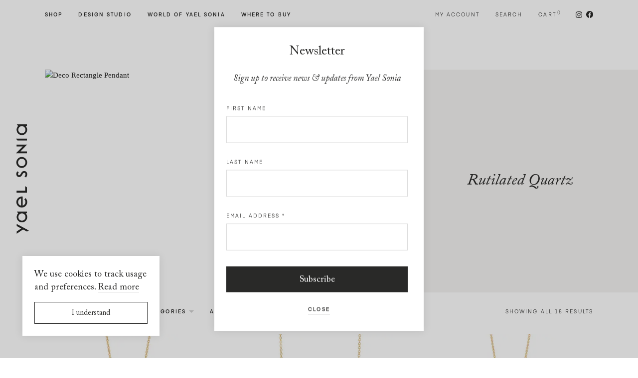

--- FILE ---
content_type: text/html; charset=UTF-8
request_url: https://yaelsonia.com/en/product-tag/rutilated-quartz/
body_size: 16746
content:
<!DOCTYPE html>
<!--[if lte IE 6]><html class="preIE7 preIE8 preIE9"><![endif]-->
<!--[if IE 7]><html class="preIE8 preIE9"><![endif]-->
<!--[if IE 8]><html class="preIE9"><![endif]-->
<!--[if gte IE 9]><!--><html class="desktop-device" lang="en-US"><!--<![endif]-->
<head>
	<meta charset="UTF-8">
	<meta http-equiv="X-UA-Compatible" content="IE=edge">
	<meta name="viewport" content="width=device-width, initial-scale=1, maximum-scale=1">
	<meta name="google-site-verification" content="0jOYCA6AYfvdsZZ3A90nxKdqNNDEWqFZcVZFwO2JlZg"/>
	<meta name="facebook-domain-verification" content="ebkig3b81u727bvlz5ne02h872aegg"/>

	<meta name="author" 	content="Yael Sonia">

		
	<link rel="apple-touch-icon" sizes="180x180" href="/apple-touch-icon.png">
	<link rel="icon" type="image/png" sizes="32x32" href="/favicon-32x32.png">
	<link rel="icon" type="image/png" sizes="16x16" href="/favicon-16x16.png">
	<link rel="manifest" href="/site.webmanifest">
	<link rel="mask-icon" href="/safari-pinned-tab.svg" color="#292928">
	<meta name="msapplication-TileColor" content="#292928">
	<meta name="theme-color" content="#ffffff">

	<!-- Google Tag Manager -->
	<script>(function(w,d,s,l,i){w[l]=w[l]||[];w[l].push({'gtm.start':
	new Date().getTime(),event:'gtm.js'});var f=d.getElementsByTagName(s)[0],
	j=d.createElement(s),dl=l!='dataLayer'?'&l='+l:'';j.async=true;j.src=
	'https://www.googletagmanager.com/gtm.js?id='+i+dl;f.parentNode.insertBefore(j,f);
	})(window,document,'script','dataLayer','GTM-T632N6H');</script>
	<!-- End Google Tag Manager -->

	<meta name='robots' content='index, follow, max-image-preview:large, max-snippet:-1, max-video-preview:-1' />

	<!-- This site is optimized with the Yoast SEO plugin v19.6.1 - https://yoast.com/wordpress/plugins/seo/ -->
	<title>Rutilated Quartz Jewelry - Geometric and Natural Rutilated Quartz Gemstone Jewelry | Yael Sonia</title>
	<meta name="description" content="Yael Sonia fine jewelry is hand crafted for the discerning individual who wants a unique kind of jewelry. A modern aesthetic for women and men." />
	<link rel="canonical" href="https://yaelsonia.com/en/product-tag/rutilated-quartz/" />
	<meta property="og:locale" content="en_US" />
	<meta property="og:type" content="article" />
	<meta property="og:title" content="Rutilated Quartz Jewelry - Geometric and Natural Rutilated Quartz Gemstone Jewelry | Yael Sonia" />
	<meta property="og:description" content="Yael Sonia fine jewelry is hand crafted for the discerning individual who wants a unique kind of jewelry. A modern aesthetic for women and men." />
	<meta property="og:url" content="https://yaelsonia.com/en/product-tag/rutilated-quartz/" />
	<meta property="og:site_name" content="Yael Sonia" />
	<meta property="og:image" content="https://yaelsonia.com/wp-content/uploads/2020/06/YS_09-26-14_04_2.jpg" />
	<meta property="og:image:width" content="2340" />
	<meta property="og:image:height" content="936" />
	<meta property="og:image:type" content="image/jpeg" />
	<meta name="twitter:card" content="summary_large_image" />
	<script type="application/ld+json" class="yoast-schema-graph">{"@context":"https://schema.org","@graph":[{"@type":"CollectionPage","@id":"https://yaelsonia.com/en/product-tag/rutilated-quartz/","url":"https://yaelsonia.com/en/product-tag/rutilated-quartz/","name":"Rutilated Quartz Jewelry - Geometric and Natural Rutilated Quartz Gemstone Jewelry | Yael Sonia","isPartOf":{"@id":"https://yaelsonia.com/en/#website"},"primaryImageOfPage":{"@id":"https://yaelsonia.com/en/product-tag/rutilated-quartz/#primaryimage"},"image":{"@id":"https://yaelsonia.com/en/product-tag/rutilated-quartz/#primaryimage"},"thumbnailUrl":"https://yaelsonia.com/wp-content/uploads/2020/06/image-23.jpg","description":"Yael Sonia fine jewelry is hand crafted for the discerning individual who wants a unique kind of jewelry. A modern aesthetic for women and men.","breadcrumb":{"@id":"https://yaelsonia.com/en/product-tag/rutilated-quartz/#breadcrumb"},"inLanguage":"en-US"},{"@type":"ImageObject","inLanguage":"en-US","@id":"https://yaelsonia.com/en/product-tag/rutilated-quartz/#primaryimage","url":"https://yaelsonia.com/wp-content/uploads/2020/06/image-23.jpg","contentUrl":"https://yaelsonia.com/wp-content/uploads/2020/06/image-23.jpg","width":2000,"height":2000},{"@type":"BreadcrumbList","@id":"https://yaelsonia.com/en/product-tag/rutilated-quartz/#breadcrumb","itemListElement":[{"@type":"ListItem","position":1,"name":"Home","item":"https://yaelsonia.com/en/"},{"@type":"ListItem","position":2,"name":"Rutilated Quartz"}]},{"@type":"WebSite","@id":"https://yaelsonia.com/en/#website","url":"https://yaelsonia.com/en/","name":"Yael Sonia","description":"","publisher":{"@id":"https://yaelsonia.com/en/#organization"},"potentialAction":[{"@type":"SearchAction","target":{"@type":"EntryPoint","urlTemplate":"https://yaelsonia.com/en/?s={search_term_string}"},"query-input":"required name=search_term_string"}],"inLanguage":"en-US"},{"@type":"Organization","@id":"https://yaelsonia.com/en/#organization","name":"Yael Sonia","url":"https://yaelsonia.com/en/","sameAs":["https://www.instagram.com/yaelsonia/","https://www.facebook.com/Yael-Sonia-Fine-Jewelry-106157649424172/"],"logo":{"@type":"ImageObject","inLanguage":"en-US","@id":"https://yaelsonia.com/en/#/schema/logo/image/","url":"https://yaelsonia.com/wp-content/uploads/2020/06/ys-logo.png","contentUrl":"https://yaelsonia.com/wp-content/uploads/2020/06/ys-logo.png","width":1000,"height":400,"caption":"Yael Sonia"},"image":{"@id":"https://yaelsonia.com/en/#/schema/logo/image/"}}]}</script>
	<!-- / Yoast SEO plugin. -->


<link rel='dns-prefetch' href='//s.w.org' />
<link rel="alternate" type="application/rss+xml" title="Yael Sonia &raquo; Feed" href="https://yaelsonia.com/en/feed/" />
<link rel="alternate" type="application/rss+xml" title="Yael Sonia &raquo; Rutilated Quartz Tag Feed" href="https://yaelsonia.com/en/product-tag/rutilated-quartz/feed/" />
<link rel='stylesheet' id='iconic-woothumbs-css-css'  href='https://yaelsonia.com/wp-content/plugins/woothumbs-premium/assets/frontend/css/main.min.css?ver=4.15.3' media='all' />
<link rel='stylesheet' id='storefront-child-style-css'  href='https://yaelsonia.com/wp-content/themes/theme/style.css?ver=2.7' media='all' />
<script src='https://yaelsonia.com/wp-includes/js/jquery/jquery.min.js?ver=3.6.0' id='jquery-core-js'></script>
<script src='https://yaelsonia.com/wp-includes/js/jquery/jquery-migrate.min.js?ver=3.3.2' id='jquery-migrate-js'></script>
<link rel="https://api.w.org/" href="https://yaelsonia.com/wp-json/" /><link rel="alternate" type="application/json" href="https://yaelsonia.com/wp-json/wp/v2/product_tag/128" /><link rel="EditURI" type="application/rsd+xml" title="RSD" href="https://yaelsonia.com/xmlrpc.php?rsd" />
<link rel="wlwmanifest" type="application/wlwmanifest+xml" href="https://yaelsonia.com/wp-includes/wlwmanifest.xml" /> 
<meta name="generator" content="WordPress 6.0.2" />
<meta name="generator" content="WooCommerce 6.8.2" />
	<noscript><style>.woocommerce-product-gallery{ opacity: 1 !important; }</style></noscript>
				<script  type="text/javascript">
				!function(f,b,e,v,n,t,s){if(f.fbq)return;n=f.fbq=function(){n.callMethod?
					n.callMethod.apply(n,arguments):n.queue.push(arguments)};if(!f._fbq)f._fbq=n;
					n.push=n;n.loaded=!0;n.version='2.0';n.queue=[];t=b.createElement(e);t.async=!0;
					t.src=v;s=b.getElementsByTagName(e)[0];s.parentNode.insertBefore(t,s)}(window,
					document,'script','https://connect.facebook.net/en_US/fbevents.js');
			</script>
			<!-- WooCommerce Facebook Integration Begin -->
			<script  type="text/javascript">

				fbq('init', '719388452179867', {}, {
    "agent": "woocommerce-6.8.2-2.6.22"
});

				fbq( 'track', 'PageView', {
    "source": "woocommerce",
    "version": "6.8.2",
    "pluginVersion": "2.6.22"
} );

				document.addEventListener( 'DOMContentLoaded', function() {
					jQuery && jQuery( function( $ ) {
						// Insert placeholder for events injected when a product is added to the cart through AJAX.
						$( document.body ).append( '<div class=\"wc-facebook-pixel-event-placeholder\"></div>' );
					} );
				}, false );

			</script>
			<!-- WooCommerce Facebook Integration End -->
			<style>
/* Default Styles */
.iconic-woothumbs-all-images-wrap {
	float: left;
	width: 50%;
}

/* Icon Styles */
.iconic-woothumbs-icon {
	color: #7c7c7c;
}

/* Bullet Styles */
.iconic-woothumbs-all-images-wrap .slick-dots button,
.iconic-woothumbs-zoom-bullets .slick-dots button {
	border-color: #7c7c7c !important;
}

.iconic-woothumbs-all-images-wrap .slick-dots .slick-active button,
.iconic-woothumbs-zoom-bullets .slick-dots .slick-active button {
	background-color: #7c7c7c !important;
}

/* Thumbnails */

.iconic-woothumbs-all-images-wrap--thumbnails-left .iconic-woothumbs-thumbnails-wrap,
.iconic-woothumbs-all-images-wrap--thumbnails-right .iconic-woothumbs-thumbnails-wrap {
	width: 20%;
}

.iconic-woothumbs-all-images-wrap--thumbnails-left .iconic-woothumbs-images-wrap,
.iconic-woothumbs-all-images-wrap--thumbnails-right .iconic-woothumbs-images-wrap {
	width: 80%;
}


.iconic-woothumbs-thumbnails__image-wrapper:after {
	border-color: #7c7c7c;
}

.iconic-woothumbs-thumbnails__control {
	color: #7c7c7c;
}

.iconic-woothumbs-all-images-wrap--thumbnails-left .iconic-woothumbs-thumbnails__control {
	right: 10px;
}

.iconic-woothumbs-all-images-wrap--thumbnails-right .iconic-woothumbs-thumbnails__control {
	left: 10px;
}


/* Stacked Thumbnails - Left & Right */

.iconic-woothumbs-all-images-wrap--thumbnails-left .iconic-woothumbs-thumbnails-wrap--stacked,
.iconic-woothumbs-all-images-wrap--thumbnails-right .iconic-woothumbs-thumbnails-wrap--stacked {
	margin: 0;
}

.iconic-woothumbs-thumbnails-wrap--stacked .iconic-woothumbs-thumbnails__slide {
	width: 25%;
}

/* Stacked Thumbnails - Left */

.iconic-woothumbs-all-images-wrap--thumbnails-left .iconic-woothumbs-thumbnails-wrap--stacked .iconic-woothumbs-thumbnails__slide {
	padding: 0 10px 10px 0;
}

/* Stacked Thumbnails - Right */

.iconic-woothumbs-all-images-wrap--thumbnails-right .iconic-woothumbs-thumbnails-wrap--stacked .iconic-woothumbs-thumbnails__slide {
	padding: 0 0 10px 10px;
}

/* Stacked Thumbnails - Above & Below */


.iconic-woothumbs-all-images-wrap--thumbnails-above .iconic-woothumbs-thumbnails-wrap--stacked,
.iconic-woothumbs-all-images-wrap--thumbnails-below .iconic-woothumbs-thumbnails-wrap--stacked {
	margin: 0 -5px 0 -5px;
}

/* Stacked Thumbnails - Above */

.iconic-woothumbs-all-images-wrap--thumbnails-above .iconic-woothumbs-thumbnails-wrap--stacked .iconic-woothumbs-thumbnails__slide {
	padding: 0 5px 10px 5px;
}

/* Stacked Thumbnails - Below */

.iconic-woothumbs-all-images-wrap--thumbnails-below .iconic-woothumbs-thumbnails-wrap--stacked .iconic-woothumbs-thumbnails__slide {
	padding: 10px 5px 0 5px;
}

/* Sliding Thumbnails - Left & Right, Above & Below */

.iconic-woothumbs-all-images-wrap--thumbnails-left .iconic-woothumbs-thumbnails-wrap--sliding,
.iconic-woothumbs-all-images-wrap--thumbnails-right .iconic-woothumbs-thumbnails-wrap--sliding {
	margin: 0;
}

/* Sliding Thumbnails - Left & Right */

.iconic-woothumbs-all-images-wrap--thumbnails-left .iconic-woothumbs-thumbnails-wrap--sliding .slick-list,
.iconic-woothumbs-all-images-wrap--thumbnails-right .iconic-woothumbs-thumbnails-wrap--sliding .slick-list {
	margin-bottom: -10px;
}

.iconic-woothumbs-all-images-wrap--thumbnails-left .iconic-woothumbs-thumbnails-wrap--sliding .iconic-woothumbs-thumbnails__image-wrapper,
.iconic-woothumbs-all-images-wrap--thumbnails-right .iconic-woothumbs-thumbnails-wrap--sliding .iconic-woothumbs-thumbnails__image-wrapper {
	margin-bottom: 10px;
}

/* Sliding Thumbnails - Left */

.iconic-woothumbs-all-images-wrap--thumbnails-left .iconic-woothumbs-thumbnails-wrap--sliding {
	padding-right: 10px;
}

/* Sliding Thumbnails - Right */

.iconic-woothumbs-all-images-wrap--thumbnails-right .iconic-woothumbs-thumbnails-wrap--sliding {
	padding-left: 10px;
}

/* Sliding Thumbnails - Above & Below */

.iconic-woothumbs-thumbnails-wrap--horizontal.iconic-woothumbs-thumbnails-wrap--sliding .iconic-woothumbs-thumbnails__slide {
	width: 25%;
}

.iconic-woothumbs-all-images-wrap--thumbnails-above .iconic-woothumbs-thumbnails-wrap--sliding .slick-list,
.iconic-woothumbs-all-images-wrap--thumbnails-below .iconic-woothumbs-thumbnails-wrap--sliding .slick-list {
	margin-right: -10px;
}

.iconic-woothumbs-all-images-wrap--thumbnails-above .iconic-woothumbs-thumbnails-wrap--sliding .iconic-woothumbs-thumbnails__image-wrapper,
.iconic-woothumbs-all-images-wrap--thumbnails-below .iconic-woothumbs-thumbnails-wrap--sliding .iconic-woothumbs-thumbnails__image-wrapper {
	margin-right: 10px;
}

/* Sliding Thumbnails - Above */

.iconic-woothumbs-all-images-wrap--thumbnails-above .iconic-woothumbs-thumbnails-wrap--sliding {
	margin-bottom: 10px;
}

/* Sliding Thumbnails - Below */

.iconic-woothumbs-all-images-wrap--thumbnails-below .iconic-woothumbs-thumbnails-wrap--sliding {
	margin-top: 10px;
}

/* Zoom Styles */


.zm-handlerarea {
	background: #000000;
	-ms-filter: "progid:DXImageTransform.Microsoft.Alpha(Opacity=80)" !important;
	filter: alpha(opacity=80) !important;
	-moz-opacity: 0.8 !important;
	-khtml-opacity: 0.8 !important;
	opacity: 0.8 !important;
}

/* Media Queries */


@media screen and (max-width: 768px) {

	.iconic-woothumbs-all-images-wrap {
		float: none;
		width: 100%;
	}

	.iconic-woothumbs-hover-icons .iconic-woothumbs-icon {
		opacity: 1;
	}


	.iconic-woothumbs-all-images-wrap--thumbnails-above .iconic-woothumbs-images-wrap,
	.iconic-woothumbs-all-images-wrap--thumbnails-left .iconic-woothumbs-images-wrap,
	.iconic-woothumbs-all-images-wrap--thumbnails-right .iconic-woothumbs-images-wrap {
		width: 100%;
	}

	.iconic-woothumbs-all-images-wrap--thumbnails-left .iconic-woothumbs-thumbnails-wrap,
	.iconic-woothumbs-all-images-wrap--thumbnails-right .iconic-woothumbs-thumbnails-wrap {
		width: 100%;
	}


	.iconic-woothumbs-thumbnails-wrap--horizontal .iconic-woothumbs-thumbnails__slide {
		width: 33.333333333333%;
	}
	}


</style><!-- WooCommerce Google Analytics Integration -->
		<script type='text/javascript'>
			var gaProperty = 'UA-58511310-1';
			var disableStr = 'ga-disable-' + gaProperty;
			if ( document.cookie.indexOf( disableStr + '=true' ) > -1 ) {
				window[disableStr] = true;
			}
			function gaOptout() {
				document.cookie = disableStr + '=true; expires=Thu, 31 Dec 2099 23:59:59 UTC; path=/';
				window[disableStr] = true;
			}
		</script><script type='text/javascript'>var _gaq = _gaq || [];
		_gaq.push(
			['_setAccount', 'UA-58511310-1'], ['_gat._anonymizeIp'],
			['_setCustomVar', 1, 'logged-in', 'no', 1],
			['_trackPageview']);</script>
		<!-- /WooCommerce Google Analytics Integration --></head>

<body class="archive tax-product_tag term-rutilated-quartz term-128 wp-embed-responsive theme-storefront woocommerce woocommerce-page iconic-woothumbs-yael-sonia storefront-full-width-content storefront-align-wide right-sidebar woocommerce-active">

	<!-- Google Tag Manager (noscript) -->
	<noscript><iframe src="https://www.googletagmanager.com/ns.html?id=GTM-T632N6H"
	height="0" width="0" style="display:none;visibility:hidden"></iframe></noscript>
	<!-- End Google Tag Manager (noscript) -->

	<header id="site-header" class="site-header compensate-for-scrollbar">

		<div class="site-logo-v"><a href="https://yaelsonia.com/en/" aria-label="Home page"><svg viewBox="0 0 120 1000">
	<polygon fill="currentColor" points="6.33,606.381 6.348,624.778 101.319,624.693 101.277,575.236 85.611,564.708 85.647,606.314"/>
	<polygon fill="currentColor" points="63.959,201.686 0,264.669 101.23,264.584 101.218,247.803 41.455,247.857 103.376,184.996 5.958,185.086 
		5.976,201.735"/>
	<path fill="currentColor" d="M88.527,847.331c0.018,18.277-14.846,33.158-33.116,33.176c-18.277,0.018-33.158-14.84-33.176-33.116
		c-0.012-18.277,14.846-33.158,33.116-33.176C73.627,814.203,88.509,829.054,88.527,847.331 M6.538,847.403
		c0.024,26.93,21.955,48.818,48.884,48.794c26.93-0.024,48.818-21.949,48.794-48.878c-0.006-13.031-5.288-25.446-14.436-34.539
		l12.036-0.012l-0.012-15.045l-93.349,0.084l12.464,15.033C11.79,821.945,6.526,834.379,6.538,847.403"/>
	<path fill="currentColor" d="M87.827,49.338c0.018,18.277-14.84,33.158-33.116,33.176c-18.277,0.018-33.158-14.84-33.17-33.116
		c-0.018-18.277,14.834-33.158,33.11-33.176C72.927,16.203,87.815,31.067,87.827,49.338 M20.22,14.847
		C11.091,23.958,5.833,36.385,5.839,49.41c0.024,26.93,21.955,48.824,48.884,48.8c26.93-0.024,48.824-21.955,48.8-48.884
		c-0.012-13.031-5.294-25.446-14.442-34.539l12.036-0.012l-0.012-15.039L7.756-0.186L20.22,14.847z"/>
	<polygon fill="currentColor" points="101.17,147.568 101.152,130.184 0.2,130.268 13.936,147.646"/>
	<polygon fill="currentColor" points="48.898,951.798 6.833,979.523 6.851,999.736 65.57,960.988 102.66,980.223 119.471,970.183 6.773,910.487 
		6.791,929.475"/>
	<path fill="currentColor" d="M87.667,348.206c0.018,18.765-15.244,34.051-34.015,34.069c-18.765,0.018-34.051-15.244-34.069-34.009
		c-0.018-18.771,15.244-34.057,34.009-34.069C72.363,314.179,87.649,329.434,87.667,348.206 M3.466,348.278
		c0.024,27.659,22.546,50.139,50.205,50.114c27.653-0.024,50.139-22.546,50.108-50.199c-0.018-27.659-22.54-50.139-50.199-50.114
		C25.927,298.103,3.442,320.619,3.466,348.278"/>
	<path fill="currentColor" d="M47.364,743.186c-16.033-2.973-27.219-16.389-27.231-32.712c-0.018-16.848,11.396-30.602,27.177-32.803L47.364,743.186z
		 M3.828,710.485c0.024,27.683,22.564,50.181,50.247,50.157c27.683-0.024,50.187-22.564,50.157-50.247
		c-0.006-12.186-4.444-23.939-12.482-33.092l-2.334-2.653l-12.223,10.745l-0.181,0.157l2.364,2.454
		c5.234,5.952,8.369,14.261,8.376,22.22c0.012,15.141-11.071,29.203-25.826,32.839l-0.06-69.066l-0.066-13.531l-0.006-0.229
		l-7.809,0.006C26.307,660.269,3.804,682.808,3.828,710.485"/>
	<path fill="currentColor" d="M45.921,449.471c-4.999,8.665-8.954,15.509-17.3,15.515c-5.632,0.006-9.569-4.456-9.575-10.848
		c0.042-5.801,3.485-11.125,3.865-11.704l3.256-4.559l-14.104-8.81l-2.804,4.54c-0.621,1.031-6.078,10.365-6.072,20.526
		c0.018,15.672,10.956,27.478,25.446,27.466c17.637-0.018,24.916-12.771,30.771-23.022c4.896-8.593,8.767-15.382,17.167-15.388
		c9.829-0.006,11.891,6.928,11.897,12.747c0.006,8.556-5.463,15.551-5.517,15.617l-3.775,4.637l13.917,8.677l2.918-3.654
		c0.332-0.41,8.098-10.293,8.086-25.06c-0.012-17.704-11.173-29.589-27.768-29.571C59.114,426.593,51.8,439.274,45.921,449.471"/>
</svg>
</a></div>
		<div class="site-logo-h"><a href="https://yaelsonia.com/en/" aria-label="Home page"><svg viewBox="0 0 1000 120">
	<polygon fill="currentColor" points="393.355,6.33 374.958,6.348 375.042,101.319 424.499,101.277 435.028,85.611 393.421,85.647 	"/>
	<polygon fill="currentColor" points="798.049,63.959 735.067,0 735.152,101.23 751.933,101.218 751.878,41.455 814.74,103.376 814.65,5.958 
		798.001,5.976 	"/>
	<path fill="currentColor" d="M152.405,88.527c-18.277,0.018-33.158-14.846-33.176-33.116c-0.018-18.277,14.84-33.158,33.116-33.176
		c18.277-0.012,33.158,14.846,33.176,33.116C185.533,73.627,170.681,88.509,152.405,88.527 M152.333,6.538
		c-26.93,0.024-48.818,21.955-48.794,48.884c0.024,26.93,21.949,48.818,48.878,48.794c13.031-0.006,25.446-5.288,34.539-14.436
		l0.012,12.036l15.045-0.012l-0.084-93.349l-15.033,12.464C177.791,11.79,165.357,6.526,152.333,6.538"/>
	<path fill="currentColor" d="M950.398,87.827c-18.277,0.018-33.158-14.84-33.176-33.116c-0.018-18.277,14.84-33.158,33.116-33.17
		c18.277-0.018,33.158,14.834,33.176,33.11C983.532,72.927,968.669,87.815,950.398,87.827 M984.889,20.22
		c-9.111-9.129-21.539-14.387-34.563-14.381c-26.93,0.024-48.824,21.955-48.8,48.884c0.024,26.93,21.955,48.824,48.884,48.8
		c13.031-0.012,25.446-5.294,34.539-14.442l0.012,12.036l15.039-0.012l-0.078-93.349L984.889,20.22z"/>
	<polygon fill="currentColor" points="852.168,101.17 869.552,101.152 869.467,0.2 852.089,13.936 	"/>
	<polygon fill="currentColor" points="47.938,48.898 20.212,6.833 0,6.851 38.748,65.57 19.513,102.66 29.552,119.471 89.248,6.773 70.26,6.791 	"/>
	<path fill="currentColor" d="M651.53,87.667c-18.765,0.018-34.051-15.244-34.069-34.015c-0.018-18.765,15.244-34.051,34.009-34.069
		c18.771-0.018,34.057,15.244,34.069,34.009C685.557,72.363,670.301,87.649,651.53,87.667 M651.458,3.466
		c-27.659,0.024-50.139,22.546-50.114,50.205c0.024,27.653,22.546,50.139,50.199,50.108c27.659-0.018,50.139-22.54,50.114-50.199
		C701.633,25.927,679.117,3.442,651.458,3.466"/>
	<path fill="currentColor" d="M256.55,47.364c2.973-16.033,16.389-27.219,32.712-27.231c16.848-0.018,30.602,11.396,32.803,27.177L256.55,47.364z
		 M289.25,3.828c-27.683,0.024-50.181,22.564-50.157,50.247c0.024,27.683,22.564,50.187,50.247,50.157
		c12.186-0.006,23.939-4.444,33.092-12.482l2.653-2.334l-10.745-12.223l-0.157-0.181l-2.454,2.364
		c-5.952,5.234-14.261,8.369-22.22,8.376c-15.141,0.012-29.203-11.071-32.839-25.826l69.066-0.06l13.531-0.066l0.229-0.006
		l-0.006-7.809C339.467,26.307,316.927,3.804,289.25,3.828"/>
	<path fill="currentColor" d="M550.265,45.921c-8.665-4.999-15.509-8.954-15.515-17.3c-0.006-5.632,4.456-9.569,10.848-9.575
		c5.801,0.042,11.125,3.485,11.704,3.865l4.559,3.256l8.81-14.104l-4.54-2.804c-1.031-0.621-10.365-6.078-20.526-6.072
		c-15.672,0.018-27.478,10.956-27.466,25.446c0.018,17.637,12.771,24.916,23.022,30.771c8.593,4.896,15.382,8.767,15.388,17.167
		c0.006,9.829-6.928,11.891-12.747,11.897c-8.556,0.006-15.551-5.463-15.617-5.517l-4.637-3.775l-8.677,13.917l3.654,2.918
		c0.41,0.332,10.293,8.098,25.06,8.086c17.704-0.012,29.589-11.173,29.57-27.768C573.142,59.114,560.461,51.8,550.265,45.921"/>
</svg>
</a></div>

		<div class="site-burger">
			<a class="js-menu-toggle" href="#">
				<div class="burger">
					<div class="burger__line burger__line--top"></div>
					<div class="burger__line burger__line--middle"></div>
					<div class="burger__line burger__line--bottom"></div>
				</div>
				Menu
			</a>
		</div>

		<a class="skip-link screen-reader-text" href="#site-navigation">Skip to navigation</a>
		<a class="skip-link screen-reader-text" href="#site-main">Skip to content</a>

		<nav id="site-navigation" class="site-navigation compensate-for-scrollbar">

			<ul class="site-navigation__menu site-navigation__main">
				<li class="submenu-parent js-submenu-parent">
					<a href='https://yaelsonia.com/en/shop/' class='simple-link shop'>Shop</a>					<ul class="site-navigation__submenu js-site-navigation__submenu">
						<li class="close-submenu js-close-submenu"><a href="#">Close</a></li>
						<li class="size-h1"><a href="https://yaelsonia.com/en/shop/" class="underlined-link">Shop All</a></li>
						<li>
								<ul>
		<li class="size-h4 margin-bottom-em">Category</li>
					<li class="size-copy"><a href="https://yaelsonia.com/en/product-category/earrings/" class="simple-link ">Earrings</a></li>
					<li class="size-copy"><a href="https://yaelsonia.com/en/product-category/rings/" class="simple-link ">Rings</a></li>
					<li class="size-copy"><a href="https://yaelsonia.com/en/product-category/necklaces-pendants/" class="simple-link ">Necklaces &amp; Pendants</a></li>
					<li class="size-copy"><a href="https://yaelsonia.com/en/product-category/bracelets/" class="simple-link ">Bracelets</a></li>
			</ul>
						</li>
						<li>
								<ul>
		<li class="size-h4 margin-bottom-em">Collection</li>
					<li class="size-copy"><a href="https://yaelsonia.com/en/collection/perpetual-motion/" class="simple-link ">Perpetual Motion</a></li>
					<li class="size-copy"><a href="https://yaelsonia.com/en/collection/ellipse/" class="simple-link ">Ellipse</a></li>
					<li class="size-copy"><a href="https://yaelsonia.com/en/collection/spinning-top/" class="simple-link ">Spinning Top</a></li>
					<li class="size-copy"><a href="https://yaelsonia.com/en/collection/orbital/" class="simple-link ">Orbital</a></li>
					<li class="size-copy"><a href="https://yaelsonia.com/en/collection/rock/" class="simple-link ">Rock</a></li>
					<li class="size-copy"><a href="https://yaelsonia.com/en/collection/deco/" class="simple-link ">Deco</a></li>
					<li class="size-copy"><a href="https://yaelsonia.com/en/collection/suspended-pearl/" class="simple-link ">Suspended Pearl</a></li>
			</ul>
						</li>
						<li>
								<ul>
		<li class="size-h4 margin-bottom-em">Gift</li>
					<li class="size-copy"><a href="https://yaelsonia.com/en/gift/under-1000/" class="simple-link ">Under $1,000</a></li>
					<li class="size-copy"><a href="https://yaelsonia.com/en/gift/under-2500/" class="simple-link ">Under $2,500</a></li>
					<li class="size-copy"><a href="https://yaelsonia.com/en/gift/under-5000/" class="simple-link ">Under $5,000</a></li>
			</ul>
						</li>
																	</ul>
				</li>
				<li><a href='https://yaelsonia.com/en/design-studio/' class='simple-link design-studio'>Design Studio</a></li>
				<li class="submenu-parent js-submenu-parent">
					<a href="#" class="simple-link world-of-yael-sonia">World of Yael Sonia</a>
					<ul class="site-navigation__submenu site-navigation__submenu--world js-site-navigation__submenu">
						<li class="close-submenu js-close-submenu"><a href="#">Close</a></li>
						<li class="size-h1"><a href='https://yaelsonia.com/en/biography/' class='simple-link biography'>Biography</a></li>
						<li class="size-h1"><a href='https://yaelsonia.com/en/objects-inspirations/' class='simple-link objects-inspirations'>Objects &#038; Inspirations</a></li>
						<li class="size-h1"><a href='https://yaelsonia.com/en/news/' class='simple-link news'>News</a></li>
						<li class="size-h1"><a href='https://yaelsonia.com/en/as_seen_in/' class='simple-link as_seen_in'>As Seen In</a></li>
						<li class="size-h1"><a href='https://yaelsonia.com/en/who_wears_it/' class='simple-link who_wears_it'>Who Wears It</a></li>
					</ul>
				</li>
				<li><a href='https://yaelsonia.com/en/where-to-buy/' class='simple-link where-to-buy'>Where to Buy</a></li>
			</ul>

			<ul class="site-navigation__menu site-navigation__shop">
				<li class="menu-item--account"><a href='https://yaelsonia.com/en/my-account/' class='simple-link my-account'>My account</a></li>
				<li class="menu-item--search"><a href="#" class="js-toggle-modal simple-link search" data-modal=".js-search-modal">Search</a></li>
				<li class="menu-item--cart site-navigation__cart js-site-navigation__cart">
					<a href='https://yaelsonia.com/en/cart/' class='simple-link cart'>Cart</a><span class="menu-item--cart__count">0</span>
					<div class="site-navigation__minicart">
						

	<p class="woocommerce-mini-cart__empty-message">No products in the cart.</p>


					</div>
				</li>
				<li class="menu-item--social">
					<a href="https://www.instagram.com/yaelsonia/" target="_blank" rel="noopener" aria-label="Follow us on Instagram">
						<span class="header-social-icon header-social-icon--instagram"><svg viewBox="0 0 512 512">
	<path fill="currentColor" d="M256,49.5c67.3,0,75.2,0.3,101.8,1.5c24.6,1.1,37.9,5.2,46.8,8.7c11.8,4.6,20.2,10,29,18.8c8.8,8.8,14.3,17.2,18.8,29
		c3.4,8.9,7.6,22.2,8.7,46.8c1.2,26.6,1.5,34.5,1.5,101.8s-0.3,75.2-1.5,101.8c-1.1,24.6-5.2,37.9-8.7,46.8
		c-4.6,11.8-10,20.2-18.8,29c-8.8,8.8-17.2,14.3-29,18.8c-8.9,3.4-22.2,7.6-46.8,8.7c-26.6,1.2-34.5,1.5-101.8,1.5
		s-75.2-0.3-101.8-1.5c-24.6-1.1-37.9-5.2-46.8-8.7c-11.8-4.6-20.2-10-29-18.8c-8.8-8.8-14.3-17.2-18.8-29
		c-3.4-8.9-7.6-22.2-8.7-46.8c-1.2-26.6-1.5-34.5-1.5-101.8s0.3-75.2,1.5-101.8c1.1-24.6,5.2-37.9,8.7-46.8
		c4.6-11.8,10-20.2,18.8-29c8.8-8.8,17.2-14.3,29-18.8c8.9-3.4,22.2-7.6,46.8-8.7C180.8,49.7,188.7,49.5,256,49.5 M256,4.1
		c-68.4,0-77,0.3-103.9,1.5C125.3,6.8,107,11.1,91,17.3c-16.6,6.4-30.6,15.1-44.6,29.1c-14,14-22.6,28.1-29.1,44.6
		c-6.2,16-10.5,34.3-11.7,61.2C4.4,179,4.1,187.6,4.1,256c0,68.4,0.3,77,1.5,103.9c1.2,26.8,5.5,45.1,11.7,61.2
		c6.4,16.6,15.1,30.6,29.1,44.6c14,14,28.1,22.6,44.6,29.1c16,6.2,34.3,10.5,61.2,11.7c26.9,1.2,35.4,1.5,103.9,1.5
		s77-0.3,103.9-1.5c26.8-1.2,45.1-5.5,61.2-11.7c16.6-6.4,30.6-15.1,44.6-29.1c14-14,22.6-28.1,29.1-44.6
		c6.2-16,10.5-34.3,11.7-61.2c1.2-26.9,1.5-35.4,1.5-103.9s-0.3-77-1.5-103.9c-1.2-26.8-5.5-45.1-11.7-61.2
		c-6.4-16.6-15.1-30.6-29.1-44.6c-14-14-28.1-22.6-44.6-29.1c-16-6.2-34.3-10.5-61.2-11.7C333,4.4,324.4,4.1,256,4.1L256,4.1z"/>
	<path fill="currentColor" d="M256,126.6c-71.4,0-129.4,57.9-129.4,129.4S184.6,385.4,256,385.4S385.4,327.4,385.4,256S327.4,126.6,256,126.6z M256,340
		c-46.4,0-84-37.6-84-84s37.6-84,84-84c46.4,0,84,37.6,84,84S302.4,340,256,340z"/>
	<circle fill="currentColor" cx="390.5" cy="121.5" r="30.2"/>
</svg></span>
					</a>
					<a href="https://www.facebook.com/Yael-Sonia-Fine-Jewelry-106157649424172/" target="_blank" rel="noopener" aria-label="Follow us on Facebook">
						<span class="header-social-icon header-social-icon--facebook"><svg viewBox="0 0 1007 1000">
	<path fill="currentColor" d="M503.5,0C225.669,0,0.443,225.226,0.443,503.057c0,251.09,183.961,459.206,424.454,496.943V648.472H297.168V503.057h127.729
		v-110.83c0-126.079,75.103-195.721,190.011-195.721c55.04,0,112.609,9.825,112.609,9.825v123.799h-63.435
		c-62.491,0-81.98,38.777-81.98,78.561v94.365h139.52l-22.303,145.415H582.103V1000c240.494-37.737,424.454-245.853,424.454-496.943
		C1006.557,225.226,781.331,0,503.5,0z"/>
</svg>
</span>
					</a>
				</li>
			</ul>

			<div class="mobile-overlay js-mobile-overlay"></div>

		</nav>

	</header>

	<div class="overlay js-overlay"></div>
	<div class="top-overlay js-top-overlay"></div>
	<div class="menu-background js-menu-background"></div>

	<div class="search-modal js-search-modal js-modal">
		<div class="modal__content">
			<h3 class="margin-bottom-3">Search</h3>
			

	<form role="search" method="get" class="search-form" action="https://yaelsonia.com/en/">
		<label>
			<span class="screen-reader-text">Search for:</span>
			<input type="search" class="search-field" placeholder="Keywords" value="" name="s" />
		</label>
		<input type="submit" class="search-submit" value="Search" />
	</form>
		</div>
		<div class="modal__close align-center">
			<a href="#" class="small-link js-toggle-modal" data-modal=".js-search-modal">Close</a>
		</div>
	</div>

	<div class="newsletter-modal js-newsletter-modal js-modal">
		<div class="modal__content">
			<div class="module text-content">
				<h3 class="align-center">Newsletter</h3>
				<p class="size-copy align-center margin-top-3">Sign up to receive news &amp; updates from Yael Sonia</p>

				<div id="mc_embed_signup">
					<form action="https://yaelsonia.us9.list-manage.com/subscribe/post?u=3962040595feb5eea0b73aba2&amp;id=5ce5333d4b" method="post" id="mc-embedded-subscribe-form" name="mc-embedded-subscribe-form" class="validate margin-top-5" target="_blank" novalidate>
					    <div id="mc_embed_signup_scroll">
					<div class="form-row mc-field-group">
						<label for="mce-FNAME">First name </label>
						<input type="text" value="" name="FNAME" class="" id="mce-FNAME">
					</div>
					<div class="form-row mc-field-group">
						<label for="mce-LNAME">Last name </label>
						<input type="text" value="" name="LNAME" class="" id="mce-LNAME">
					</div>
					<div class="mc-field-group form-row">
						<label for="mce-EMAIL">Email address <span class="asterisk">*</span>
					</label>
						<input type="email" value="" name="EMAIL" class="required email" id="mce-EMAIL">
					</div>
					<div class="clear"><input type="submit" value="Subscribe" name="subscribe" id="mc-embedded-subscribe" class="button newsletter-submit"></div>
						<div id="mce-responses" class="clear">
							<div class="response" id="mce-error-response" style="display:none"></div>
							<div class="response" id="mce-success-response" style="display:none"></div>
						</div>    <!-- real people should not fill this in and expect good things - do not remove this or risk form bot signups-->
					    <div style="position: absolute; left: -5000px;" aria-hidden="true"><input type="text" name="b_3962040595feb5eea0b73aba2_5ce5333d4b" tabindex="-1" value=""></div>

					    </div>
					</form>
					<div data-load='//s3.amazonaws.com/downloads.mailchimp.com/js/mc-validate.js' class="js-script-to-load" style="display: none;"></div>
				</div>
			</div>
		</div>
		<div class="modal__close align-center">
			<a href="#" class="small-link js-toggle-modal" data-modal=".js-newsletter-modal">Close</a>
		</div>
	</div>

	<main id="site-main" class="site-main js-site-main"><header class="woocommerce-products-header margin-bottom-4">
	
		
													
		<section class="full-wrapper">
							<div class="full-wrapper__two-third">
					<div class="full-wrapper__image">
							
	<img width=""
		 height=""
		 			 src=""
			 srcset=""
			 data-sizes="(min-width: 1540px) 1280px, (min-width: 1180px) 1040px, (min-width: 880px) 8800px, (min-width: 688px) 59vw, 100vw"
		 		 		 alt="Deco Rectangle Pendant">

					</div>
				</div>
				<div class="full-wrapper__one-third full-wrapper__text" >
											<h1>Rutilated Quartz</h1>
									</div>
			
					</section>
	
	</header>
	
<div class="container">
	<div class="row">
		<div class="col-12 archive-subnav margin-bottom-4">
			<div class='archive-filters'><div><a href='#' class='mobile-toggle js-mobile-toggle'>Filter</a></div><div class='archive-filters__wrapper mobile-toggle__hidden'><div class="woocommerce-notices-wrapper"></div><form class="woocommerce-ordering small-dropdown" method="get">
	<select name="orderby" class="orderby" aria-label="Shop order">
					<option value="menu_order"  selected='selected'>Default sorting</option>
					<option value="popularity" >Sort by popularity</option>
					<option value="date" >Sort by latest</option>
					<option value="price" >Sort by price: low to high</option>
					<option value="price-desc" >Sort by price: high to low</option>
			</select>
	</form>
	
	<form method="get" class="small-dropdown">
		<select class="product_cat-filter" onchange="this.form.submit()" name="filter_category" aria-label="Category">
			<option value="" selected>All&nbsp;Categories</option>
							<option value="earrings" >Earrings</option>
							<option value="rings" >Rings</option>
							<option value="necklaces-pendants" >Necklaces &amp; Pendants</option>
					</select>
			</form>
	
	
	<form method="get" class="small-dropdown">
		<select class="product_tag-filter" onchange="this.form.submit()" name="filter_material" aria-label="Material">
			<option value="" selected>All&nbsp;Materials</option>
							<option value="carnelian" >Carnelian</option>
							<option value="citrine" >Citrine</option>
							<option value="diamond" >Diamond</option>
							<option value="green-tourmaline" >Green Tourmaline</option>
							<option value="rutilated-quartz" >Rutilated Quartz</option>
							<option value="smoky-quartz" >Smoky Quartz</option>
							<option value="yellow-gold" >Yellow Gold</option>
					</select>
			</form>
	
</div></div><p class="woocommerce-result-count">
	Showing all 18 results</p>
		</div>
	</div>
</div>

<div class="container">
	<div class="row">
		
				
									
				
		<ul class="products columns-3">
					
										<li class="product type-product post-3740 status-publish first onbackorder product_cat-necklaces-pendants product_tag-diamond product_tag-rutilated-quartz product_tag-yellow-gold has-post-thumbnail taxable shipping-taxable purchasable product-type-simple">
	<a href="https://yaelsonia.com/en/product/deco-rectangle-pendant-gold-rutilated-quartz/" class="woocommerce-LoopProduct-link woocommerce-loop-product__link"><div class='woocommerce-loop-product__image-wrapper'>	
	<img width="2000"
		 height="2000"
		 data-src="https://yaelsonia.com/wp-content/uploads/2020/06/image-23.jpg"
		 data-srcset="https://yaelsonia.com/wp-content/uploads/2020/06/image-23-300x300.jpg 300w, https://yaelsonia.com/wp-content/uploads/2020/06/image-23-1024x1024.jpg 1024w, https://yaelsonia.com/wp-content/uploads/2020/06/image-23-150x150.jpg 150w, https://yaelsonia.com/wp-content/uploads/2020/06/image-23-768x768.jpg 768w, https://yaelsonia.com/wp-content/uploads/2020/06/image-23-1536x1536.jpg 1536w, https://yaelsonia.com/wp-content/uploads/2020/06/image-23-1040x1040.jpg 1040w, https://yaelsonia.com/wp-content/uploads/2020/06/image-23-1280x1280.jpg 1280w, https://yaelsonia.com/wp-content/uploads/2020/06/image-23-640x640.jpg 640w, https://yaelsonia.com/wp-content/uploads/2020/06/image-23-320x320.jpg 320w, https://yaelsonia.com/wp-content/uploads/2020/06/image-23-160x160.jpg 160w, https://yaelsonia.com/wp-content/uploads/2020/06/image-23-1760x1760.jpg 1760w, https://yaelsonia.com/wp-content/uploads/2020/06/image-23-880x880.jpg 880w, https://yaelsonia.com/wp-content/uploads/2020/06/image-23-440x440.jpg 440w, https://yaelsonia.com/wp-content/uploads/2020/06/image-23-220x220.jpg 220w, https://yaelsonia.com/wp-content/uploads/2020/06/image-23-324x324.jpg 324w, https://yaelsonia.com/wp-content/uploads/2020/06/image-23-844x844.jpg 844w, https://yaelsonia.com/wp-content/uploads/2020/06/image-23-80x80.jpg 80w, https://yaelsonia.com/wp-content/uploads/2020/06/image-23.jpg 2000w"
		 data-sizes="(min-width: 1780px) 396px, (min-width: 1254px) 440px, (min-width: 920px) 320px, (min-width: 880px) 220px, (min-width: 766px) 440px, (min-width: 540px) 320px, 220px"
		 alt=""
		 class='lazy'		>

	
	<img width="2000"
		 height="2000"
		 data-src="https://yaelsonia.com/wp-content/uploads/2020/09/DC-NC-REC_yellow-gold-prasiolite_Side_2.jpg"
		 data-srcset="https://yaelsonia.com/wp-content/uploads/2020/09/DC-NC-REC_yellow-gold-prasiolite_Side_2-300x300.jpg 300w, https://yaelsonia.com/wp-content/uploads/2020/09/DC-NC-REC_yellow-gold-prasiolite_Side_2-1024x1024.jpg 1024w, https://yaelsonia.com/wp-content/uploads/2020/09/DC-NC-REC_yellow-gold-prasiolite_Side_2-150x150.jpg 150w, https://yaelsonia.com/wp-content/uploads/2020/09/DC-NC-REC_yellow-gold-prasiolite_Side_2-768x768.jpg 768w, https://yaelsonia.com/wp-content/uploads/2020/09/DC-NC-REC_yellow-gold-prasiolite_Side_2-1536x1536.jpg 1536w, https://yaelsonia.com/wp-content/uploads/2020/09/DC-NC-REC_yellow-gold-prasiolite_Side_2-1040x1040.jpg 1040w, https://yaelsonia.com/wp-content/uploads/2020/09/DC-NC-REC_yellow-gold-prasiolite_Side_2-1280x1280.jpg 1280w, https://yaelsonia.com/wp-content/uploads/2020/09/DC-NC-REC_yellow-gold-prasiolite_Side_2-640x640.jpg 640w, https://yaelsonia.com/wp-content/uploads/2020/09/DC-NC-REC_yellow-gold-prasiolite_Side_2-320x320.jpg 320w, https://yaelsonia.com/wp-content/uploads/2020/09/DC-NC-REC_yellow-gold-prasiolite_Side_2-160x160.jpg 160w, https://yaelsonia.com/wp-content/uploads/2020/09/DC-NC-REC_yellow-gold-prasiolite_Side_2-1760x1760.jpg 1760w, https://yaelsonia.com/wp-content/uploads/2020/09/DC-NC-REC_yellow-gold-prasiolite_Side_2-880x880.jpg 880w, https://yaelsonia.com/wp-content/uploads/2020/09/DC-NC-REC_yellow-gold-prasiolite_Side_2-440x440.jpg 440w, https://yaelsonia.com/wp-content/uploads/2020/09/DC-NC-REC_yellow-gold-prasiolite_Side_2-220x220.jpg 220w, https://yaelsonia.com/wp-content/uploads/2020/09/DC-NC-REC_yellow-gold-prasiolite_Side_2-324x324.jpg 324w, https://yaelsonia.com/wp-content/uploads/2020/09/DC-NC-REC_yellow-gold-prasiolite_Side_2-844x844.jpg 844w, https://yaelsonia.com/wp-content/uploads/2020/09/DC-NC-REC_yellow-gold-prasiolite_Side_2-80x80.jpg 80w, https://yaelsonia.com/wp-content/uploads/2020/09/DC-NC-REC_yellow-gold-prasiolite_Side_2.jpg 2000w"
		 data-sizes="(min-width: 1780px) 396px, (min-width: 1254px) 440px, (min-width: 920px) 320px, (min-width: 880px) 220px, (min-width: 766px) 440px, (min-width: 540px) 320px, 220px"
		 alt="Deco Rectangle Pendant"
		 class='woocommerce-loop-product__hidden-image js-woocommerce-loop-product__hidden-image'		>

</div><h2 class="woocommerce-loop-product__title">Deco Rectangle Pendant</h2>
	<span class="price"><span class="woocommerce-Price-amount amount"><bdi><span class="woocommerce-Price-currencySymbol">&#36;</span>2,500</bdi></span></span>
<p class='product-small-details'>More colors available</p></a></li>
					
										<li class="product type-product post-3729 status-publish onbackorder product_cat-necklaces-pendants product_tag-diamond product_tag-rutilated-quartz product_tag-yellow-gold has-post-thumbnail taxable shipping-taxable purchasable product-type-simple">
	<a href="https://yaelsonia.com/en/product/deco-small-octagon-necklace-rutilated-quartz/" class="woocommerce-LoopProduct-link woocommerce-loop-product__link"><div class='woocommerce-loop-product__image-wrapper'>	
	<img width="2000"
		 height="2000"
		 data-src="https://yaelsonia.com/wp-content/uploads/2020/06/DC-NC-OC_yellow-gold-gold-rutilated-quartz_Side_1.jpg"
		 data-srcset="https://yaelsonia.com/wp-content/uploads/2020/06/DC-NC-OC_yellow-gold-gold-rutilated-quartz_Side_1-300x300.jpg 300w, https://yaelsonia.com/wp-content/uploads/2020/06/DC-NC-OC_yellow-gold-gold-rutilated-quartz_Side_1-1024x1024.jpg 1024w, https://yaelsonia.com/wp-content/uploads/2020/06/DC-NC-OC_yellow-gold-gold-rutilated-quartz_Side_1-150x150.jpg 150w, https://yaelsonia.com/wp-content/uploads/2020/06/DC-NC-OC_yellow-gold-gold-rutilated-quartz_Side_1-768x768.jpg 768w, https://yaelsonia.com/wp-content/uploads/2020/06/DC-NC-OC_yellow-gold-gold-rutilated-quartz_Side_1-1536x1536.jpg 1536w, https://yaelsonia.com/wp-content/uploads/2020/06/DC-NC-OC_yellow-gold-gold-rutilated-quartz_Side_1-1040x1040.jpg 1040w, https://yaelsonia.com/wp-content/uploads/2020/06/DC-NC-OC_yellow-gold-gold-rutilated-quartz_Side_1-1280x1280.jpg 1280w, https://yaelsonia.com/wp-content/uploads/2020/06/DC-NC-OC_yellow-gold-gold-rutilated-quartz_Side_1-640x640.jpg 640w, https://yaelsonia.com/wp-content/uploads/2020/06/DC-NC-OC_yellow-gold-gold-rutilated-quartz_Side_1-320x320.jpg 320w, https://yaelsonia.com/wp-content/uploads/2020/06/DC-NC-OC_yellow-gold-gold-rutilated-quartz_Side_1-160x160.jpg 160w, https://yaelsonia.com/wp-content/uploads/2020/06/DC-NC-OC_yellow-gold-gold-rutilated-quartz_Side_1-1760x1760.jpg 1760w, https://yaelsonia.com/wp-content/uploads/2020/06/DC-NC-OC_yellow-gold-gold-rutilated-quartz_Side_1-880x880.jpg 880w, https://yaelsonia.com/wp-content/uploads/2020/06/DC-NC-OC_yellow-gold-gold-rutilated-quartz_Side_1-440x440.jpg 440w, https://yaelsonia.com/wp-content/uploads/2020/06/DC-NC-OC_yellow-gold-gold-rutilated-quartz_Side_1-220x220.jpg 220w, https://yaelsonia.com/wp-content/uploads/2020/06/DC-NC-OC_yellow-gold-gold-rutilated-quartz_Side_1-324x324.jpg 324w, https://yaelsonia.com/wp-content/uploads/2020/06/DC-NC-OC_yellow-gold-gold-rutilated-quartz_Side_1-844x844.jpg 844w, https://yaelsonia.com/wp-content/uploads/2020/06/DC-NC-OC_yellow-gold-gold-rutilated-quartz_Side_1-80x80.jpg 80w, https://yaelsonia.com/wp-content/uploads/2020/06/DC-NC-OC_yellow-gold-gold-rutilated-quartz_Side_1.jpg 2000w"
		 data-sizes="(min-width: 1780px) 396px, (min-width: 1254px) 440px, (min-width: 920px) 320px, (min-width: 880px) 220px, (min-width: 766px) 440px, (min-width: 540px) 320px, 220px"
		 alt=""
		 class='lazy'		>

	
	<img width="2000"
		 height="2000"
		 data-src="https://yaelsonia.com/wp-content/uploads/2020/09/DC-NC-OC_rose-gold-rose-quartz_Side_2.jpg"
		 data-srcset="https://yaelsonia.com/wp-content/uploads/2020/09/DC-NC-OC_rose-gold-rose-quartz_Side_2-300x300.jpg 300w, https://yaelsonia.com/wp-content/uploads/2020/09/DC-NC-OC_rose-gold-rose-quartz_Side_2-1024x1024.jpg 1024w, https://yaelsonia.com/wp-content/uploads/2020/09/DC-NC-OC_rose-gold-rose-quartz_Side_2-150x150.jpg 150w, https://yaelsonia.com/wp-content/uploads/2020/09/DC-NC-OC_rose-gold-rose-quartz_Side_2-768x768.jpg 768w, https://yaelsonia.com/wp-content/uploads/2020/09/DC-NC-OC_rose-gold-rose-quartz_Side_2-1536x1536.jpg 1536w, https://yaelsonia.com/wp-content/uploads/2020/09/DC-NC-OC_rose-gold-rose-quartz_Side_2-1040x1040.jpg 1040w, https://yaelsonia.com/wp-content/uploads/2020/09/DC-NC-OC_rose-gold-rose-quartz_Side_2-1280x1280.jpg 1280w, https://yaelsonia.com/wp-content/uploads/2020/09/DC-NC-OC_rose-gold-rose-quartz_Side_2-640x640.jpg 640w, https://yaelsonia.com/wp-content/uploads/2020/09/DC-NC-OC_rose-gold-rose-quartz_Side_2-320x320.jpg 320w, https://yaelsonia.com/wp-content/uploads/2020/09/DC-NC-OC_rose-gold-rose-quartz_Side_2-160x160.jpg 160w, https://yaelsonia.com/wp-content/uploads/2020/09/DC-NC-OC_rose-gold-rose-quartz_Side_2-1760x1760.jpg 1760w, https://yaelsonia.com/wp-content/uploads/2020/09/DC-NC-OC_rose-gold-rose-quartz_Side_2-880x880.jpg 880w, https://yaelsonia.com/wp-content/uploads/2020/09/DC-NC-OC_rose-gold-rose-quartz_Side_2-440x440.jpg 440w, https://yaelsonia.com/wp-content/uploads/2020/09/DC-NC-OC_rose-gold-rose-quartz_Side_2-220x220.jpg 220w, https://yaelsonia.com/wp-content/uploads/2020/09/DC-NC-OC_rose-gold-rose-quartz_Side_2-324x324.jpg 324w, https://yaelsonia.com/wp-content/uploads/2020/09/DC-NC-OC_rose-gold-rose-quartz_Side_2-844x844.jpg 844w, https://yaelsonia.com/wp-content/uploads/2020/09/DC-NC-OC_rose-gold-rose-quartz_Side_2-80x80.jpg 80w, https://yaelsonia.com/wp-content/uploads/2020/09/DC-NC-OC_rose-gold-rose-quartz_Side_2.jpg 2000w"
		 data-sizes="(min-width: 1780px) 396px, (min-width: 1254px) 440px, (min-width: 920px) 320px, (min-width: 880px) 220px, (min-width: 766px) 440px, (min-width: 540px) 320px, 220px"
		 alt="Deco Small Octagon Necklace"
		 class='woocommerce-loop-product__hidden-image js-woocommerce-loop-product__hidden-image'		>

</div><h2 class="woocommerce-loop-product__title">Deco Small Octagon Necklace</h2>
	<span class="price"><span class="woocommerce-Price-amount amount"><bdi><span class="woocommerce-Price-currencySymbol">&#36;</span>3,500</bdi></span></span>
<p class='product-small-details'>More colors available</p></a></li>
					
										<li class="product type-product post-3791 status-publish last onbackorder product_cat-necklaces-pendants product_tag-diamond product_tag-rutilated-quartz product_tag-yellow-gold has-post-thumbnail taxable shipping-taxable purchasable product-type-simple">
	<a href="https://yaelsonia.com/en/product/deco-square-pendant-gold-rutilated-quartz/" class="woocommerce-LoopProduct-link woocommerce-loop-product__link"><div class='woocommerce-loop-product__image-wrapper'>	
	<img width="2000"
		 height="2000"
		 data-src="https://yaelsonia.com/wp-content/uploads/2020/06/image-32.jpg"
		 data-srcset="https://yaelsonia.com/wp-content/uploads/2020/06/image-32-300x300.jpg 300w, https://yaelsonia.com/wp-content/uploads/2020/06/image-32-1024x1024.jpg 1024w, https://yaelsonia.com/wp-content/uploads/2020/06/image-32-150x150.jpg 150w, https://yaelsonia.com/wp-content/uploads/2020/06/image-32-768x768.jpg 768w, https://yaelsonia.com/wp-content/uploads/2020/06/image-32-1536x1536.jpg 1536w, https://yaelsonia.com/wp-content/uploads/2020/06/image-32-1040x1040.jpg 1040w, https://yaelsonia.com/wp-content/uploads/2020/06/image-32-1280x1280.jpg 1280w, https://yaelsonia.com/wp-content/uploads/2020/06/image-32-640x640.jpg 640w, https://yaelsonia.com/wp-content/uploads/2020/06/image-32-320x320.jpg 320w, https://yaelsonia.com/wp-content/uploads/2020/06/image-32-160x160.jpg 160w, https://yaelsonia.com/wp-content/uploads/2020/06/image-32-1760x1760.jpg 1760w, https://yaelsonia.com/wp-content/uploads/2020/06/image-32-880x880.jpg 880w, https://yaelsonia.com/wp-content/uploads/2020/06/image-32-440x440.jpg 440w, https://yaelsonia.com/wp-content/uploads/2020/06/image-32-220x220.jpg 220w, https://yaelsonia.com/wp-content/uploads/2020/06/image-32-324x324.jpg 324w, https://yaelsonia.com/wp-content/uploads/2020/06/image-32-844x844.jpg 844w, https://yaelsonia.com/wp-content/uploads/2020/06/image-32-80x80.jpg 80w, https://yaelsonia.com/wp-content/uploads/2020/06/image-32.jpg 2000w"
		 data-sizes="(min-width: 1780px) 396px, (min-width: 1254px) 440px, (min-width: 920px) 320px, (min-width: 880px) 220px, (min-width: 766px) 440px, (min-width: 540px) 320px, 220px"
		 alt=""
		 class='lazy'		>

	
	<img width="2000"
		 height="2000"
		 data-src="https://yaelsonia.com/wp-content/uploads/2020/09/DC-NC-RFLSQ_yellow-gold-guava_Side_2-1.jpg"
		 data-srcset="https://yaelsonia.com/wp-content/uploads/2020/09/DC-NC-RFLSQ_yellow-gold-guava_Side_2-1-300x300.jpg 300w, https://yaelsonia.com/wp-content/uploads/2020/09/DC-NC-RFLSQ_yellow-gold-guava_Side_2-1-1024x1024.jpg 1024w, https://yaelsonia.com/wp-content/uploads/2020/09/DC-NC-RFLSQ_yellow-gold-guava_Side_2-1-150x150.jpg 150w, https://yaelsonia.com/wp-content/uploads/2020/09/DC-NC-RFLSQ_yellow-gold-guava_Side_2-1-768x768.jpg 768w, https://yaelsonia.com/wp-content/uploads/2020/09/DC-NC-RFLSQ_yellow-gold-guava_Side_2-1-1536x1536.jpg 1536w, https://yaelsonia.com/wp-content/uploads/2020/09/DC-NC-RFLSQ_yellow-gold-guava_Side_2-1-1040x1040.jpg 1040w, https://yaelsonia.com/wp-content/uploads/2020/09/DC-NC-RFLSQ_yellow-gold-guava_Side_2-1-1280x1280.jpg 1280w, https://yaelsonia.com/wp-content/uploads/2020/09/DC-NC-RFLSQ_yellow-gold-guava_Side_2-1-640x640.jpg 640w, https://yaelsonia.com/wp-content/uploads/2020/09/DC-NC-RFLSQ_yellow-gold-guava_Side_2-1-320x320.jpg 320w, https://yaelsonia.com/wp-content/uploads/2020/09/DC-NC-RFLSQ_yellow-gold-guava_Side_2-1-160x160.jpg 160w, https://yaelsonia.com/wp-content/uploads/2020/09/DC-NC-RFLSQ_yellow-gold-guava_Side_2-1-1760x1760.jpg 1760w, https://yaelsonia.com/wp-content/uploads/2020/09/DC-NC-RFLSQ_yellow-gold-guava_Side_2-1-880x880.jpg 880w, https://yaelsonia.com/wp-content/uploads/2020/09/DC-NC-RFLSQ_yellow-gold-guava_Side_2-1-440x440.jpg 440w, https://yaelsonia.com/wp-content/uploads/2020/09/DC-NC-RFLSQ_yellow-gold-guava_Side_2-1-220x220.jpg 220w, https://yaelsonia.com/wp-content/uploads/2020/09/DC-NC-RFLSQ_yellow-gold-guava_Side_2-1-324x324.jpg 324w, https://yaelsonia.com/wp-content/uploads/2020/09/DC-NC-RFLSQ_yellow-gold-guava_Side_2-1-844x844.jpg 844w, https://yaelsonia.com/wp-content/uploads/2020/09/DC-NC-RFLSQ_yellow-gold-guava_Side_2-1-80x80.jpg 80w, https://yaelsonia.com/wp-content/uploads/2020/09/DC-NC-RFLSQ_yellow-gold-guava_Side_2-1.jpg 2000w"
		 data-sizes="(min-width: 1780px) 396px, (min-width: 1254px) 440px, (min-width: 920px) 320px, (min-width: 880px) 220px, (min-width: 766px) 440px, (min-width: 540px) 320px, 220px"
		 alt="Deco Square Pendant"
		 class='woocommerce-loop-product__hidden-image js-woocommerce-loop-product__hidden-image'		>

</div><h2 class="woocommerce-loop-product__title">Deco Square Pendant</h2>
	<span class="price"><span class="woocommerce-Price-amount amount"><bdi><span class="woocommerce-Price-currencySymbol">&#36;</span>3,500</bdi></span></span>
<p class='product-small-details'>More colors available</p></a></li>
					
										<li class="product type-product post-4032 status-publish first instock product_cat-rings product_tag-diamond product_tag-rutilated-quartz product_tag-yellow-gold has-post-thumbnail taxable shipping-taxable purchasable product-type-simple">
	<a href="https://yaelsonia.com/en/product/large-twist-ring-gold-rutilated-quartz/" class="woocommerce-LoopProduct-link woocommerce-loop-product__link"><div class='woocommerce-loop-product__image-wrapper'>	
	<img width="2000"
		 height="2000"
		 data-src="https://yaelsonia.com/wp-content/uploads/2020/06/image-316.jpg"
		 data-srcset="https://yaelsonia.com/wp-content/uploads/2020/06/image-316-300x300.jpg 300w, https://yaelsonia.com/wp-content/uploads/2020/06/image-316-1024x1024.jpg 1024w, https://yaelsonia.com/wp-content/uploads/2020/06/image-316-150x150.jpg 150w, https://yaelsonia.com/wp-content/uploads/2020/06/image-316-768x768.jpg 768w, https://yaelsonia.com/wp-content/uploads/2020/06/image-316-1536x1536.jpg 1536w, https://yaelsonia.com/wp-content/uploads/2020/06/image-316-1040x1040.jpg 1040w, https://yaelsonia.com/wp-content/uploads/2020/06/image-316-1280x1280.jpg 1280w, https://yaelsonia.com/wp-content/uploads/2020/06/image-316-640x640.jpg 640w, https://yaelsonia.com/wp-content/uploads/2020/06/image-316-320x320.jpg 320w, https://yaelsonia.com/wp-content/uploads/2020/06/image-316-160x160.jpg 160w, https://yaelsonia.com/wp-content/uploads/2020/06/image-316-1760x1760.jpg 1760w, https://yaelsonia.com/wp-content/uploads/2020/06/image-316-880x880.jpg 880w, https://yaelsonia.com/wp-content/uploads/2020/06/image-316-440x440.jpg 440w, https://yaelsonia.com/wp-content/uploads/2020/06/image-316-220x220.jpg 220w, https://yaelsonia.com/wp-content/uploads/2020/06/image-316-324x324.jpg 324w, https://yaelsonia.com/wp-content/uploads/2020/06/image-316-844x844.jpg 844w, https://yaelsonia.com/wp-content/uploads/2020/06/image-316-80x80.jpg 80w, https://yaelsonia.com/wp-content/uploads/2020/06/image-316.jpg 2000w"
		 data-sizes="(min-width: 1780px) 396px, (min-width: 1254px) 440px, (min-width: 920px) 320px, (min-width: 880px) 220px, (min-width: 766px) 440px, (min-width: 540px) 320px, 220px"
		 alt="Large Twist Ring"
		 class='lazy'		>

	
	<img width="2000"
		 height="2000"
		 data-src="https://yaelsonia.com/wp-content/uploads/2020/09/RK-RN-TW-L_yellow-gold-aquamarine_Side_2.jpg"
		 data-srcset="https://yaelsonia.com/wp-content/uploads/2020/09/RK-RN-TW-L_yellow-gold-aquamarine_Side_2-300x300.jpg 300w, https://yaelsonia.com/wp-content/uploads/2020/09/RK-RN-TW-L_yellow-gold-aquamarine_Side_2-1024x1024.jpg 1024w, https://yaelsonia.com/wp-content/uploads/2020/09/RK-RN-TW-L_yellow-gold-aquamarine_Side_2-150x150.jpg 150w, https://yaelsonia.com/wp-content/uploads/2020/09/RK-RN-TW-L_yellow-gold-aquamarine_Side_2-768x768.jpg 768w, https://yaelsonia.com/wp-content/uploads/2020/09/RK-RN-TW-L_yellow-gold-aquamarine_Side_2-1536x1536.jpg 1536w, https://yaelsonia.com/wp-content/uploads/2020/09/RK-RN-TW-L_yellow-gold-aquamarine_Side_2-1040x1040.jpg 1040w, https://yaelsonia.com/wp-content/uploads/2020/09/RK-RN-TW-L_yellow-gold-aquamarine_Side_2-1280x1280.jpg 1280w, https://yaelsonia.com/wp-content/uploads/2020/09/RK-RN-TW-L_yellow-gold-aquamarine_Side_2-640x640.jpg 640w, https://yaelsonia.com/wp-content/uploads/2020/09/RK-RN-TW-L_yellow-gold-aquamarine_Side_2-320x320.jpg 320w, https://yaelsonia.com/wp-content/uploads/2020/09/RK-RN-TW-L_yellow-gold-aquamarine_Side_2-160x160.jpg 160w, https://yaelsonia.com/wp-content/uploads/2020/09/RK-RN-TW-L_yellow-gold-aquamarine_Side_2-1760x1760.jpg 1760w, https://yaelsonia.com/wp-content/uploads/2020/09/RK-RN-TW-L_yellow-gold-aquamarine_Side_2-880x880.jpg 880w, https://yaelsonia.com/wp-content/uploads/2020/09/RK-RN-TW-L_yellow-gold-aquamarine_Side_2-440x440.jpg 440w, https://yaelsonia.com/wp-content/uploads/2020/09/RK-RN-TW-L_yellow-gold-aquamarine_Side_2-220x220.jpg 220w, https://yaelsonia.com/wp-content/uploads/2020/09/RK-RN-TW-L_yellow-gold-aquamarine_Side_2-324x324.jpg 324w, https://yaelsonia.com/wp-content/uploads/2020/09/RK-RN-TW-L_yellow-gold-aquamarine_Side_2-844x844.jpg 844w, https://yaelsonia.com/wp-content/uploads/2020/09/RK-RN-TW-L_yellow-gold-aquamarine_Side_2-80x80.jpg 80w, https://yaelsonia.com/wp-content/uploads/2020/09/RK-RN-TW-L_yellow-gold-aquamarine_Side_2.jpg 2000w"
		 data-sizes="(min-width: 1780px) 396px, (min-width: 1254px) 440px, (min-width: 920px) 320px, (min-width: 880px) 220px, (min-width: 766px) 440px, (min-width: 540px) 320px, 220px"
		 alt="Large Twist Ring"
		 class='woocommerce-loop-product__hidden-image js-woocommerce-loop-product__hidden-image'		>

</div><h2 class="woocommerce-loop-product__title">Large Twist Ring</h2>
	<span class="price"><span class="woocommerce-Price-amount amount"><bdi><span class="woocommerce-Price-currencySymbol">&#36;</span>2,900</bdi></span></span>
<p class='product-small-details'>More colors available</p></a></li>
					
										<li class="product type-product post-3772 status-publish instock product_cat-earrings product_tag-diamond product_tag-rutilated-quartz product_tag-yellow-gold has-post-thumbnail taxable shipping-taxable purchasable product-type-simple">
	<a href="https://yaelsonia.com/en/product/reverse-fit-rectangle-earrings-gold-rutilated-quartz/" class="woocommerce-LoopProduct-link woocommerce-loop-product__link"><div class='woocommerce-loop-product__image-wrapper'>	
	<img width="2000"
		 height="2000"
		 data-src="https://yaelsonia.com/wp-content/uploads/2020/06/image-50.jpg"
		 data-srcset="https://yaelsonia.com/wp-content/uploads/2020/06/image-50-300x300.jpg 300w, https://yaelsonia.com/wp-content/uploads/2020/06/image-50-1024x1024.jpg 1024w, https://yaelsonia.com/wp-content/uploads/2020/06/image-50-150x150.jpg 150w, https://yaelsonia.com/wp-content/uploads/2020/06/image-50-768x768.jpg 768w, https://yaelsonia.com/wp-content/uploads/2020/06/image-50-1536x1536.jpg 1536w, https://yaelsonia.com/wp-content/uploads/2020/06/image-50-1040x1040.jpg 1040w, https://yaelsonia.com/wp-content/uploads/2020/06/image-50-1280x1280.jpg 1280w, https://yaelsonia.com/wp-content/uploads/2020/06/image-50-640x640.jpg 640w, https://yaelsonia.com/wp-content/uploads/2020/06/image-50-320x320.jpg 320w, https://yaelsonia.com/wp-content/uploads/2020/06/image-50-160x160.jpg 160w, https://yaelsonia.com/wp-content/uploads/2020/06/image-50-1760x1760.jpg 1760w, https://yaelsonia.com/wp-content/uploads/2020/06/image-50-880x880.jpg 880w, https://yaelsonia.com/wp-content/uploads/2020/06/image-50-440x440.jpg 440w, https://yaelsonia.com/wp-content/uploads/2020/06/image-50-220x220.jpg 220w, https://yaelsonia.com/wp-content/uploads/2020/06/image-50-324x324.jpg 324w, https://yaelsonia.com/wp-content/uploads/2020/06/image-50-844x844.jpg 844w, https://yaelsonia.com/wp-content/uploads/2020/06/image-50-80x80.jpg 80w, https://yaelsonia.com/wp-content/uploads/2020/06/image-50.jpg 2000w"
		 data-sizes="(min-width: 1780px) 396px, (min-width: 1254px) 440px, (min-width: 920px) 320px, (min-width: 880px) 220px, (min-width: 766px) 440px, (min-width: 540px) 320px, 220px"
		 alt=""
		 class='lazy'		>

	
	<img width="2000"
		 height="2000"
		 data-src="https://yaelsonia.com/wp-content/uploads/2021/04/DC-EA-REC_yellow-gold-aqua-chalcedony_Side_2.jpg"
		 data-srcset="https://yaelsonia.com/wp-content/uploads/2021/04/DC-EA-REC_yellow-gold-aqua-chalcedony_Side_2-300x300.jpg 300w, https://yaelsonia.com/wp-content/uploads/2021/04/DC-EA-REC_yellow-gold-aqua-chalcedony_Side_2-1024x1024.jpg 1024w, https://yaelsonia.com/wp-content/uploads/2021/04/DC-EA-REC_yellow-gold-aqua-chalcedony_Side_2-150x150.jpg 150w, https://yaelsonia.com/wp-content/uploads/2021/04/DC-EA-REC_yellow-gold-aqua-chalcedony_Side_2-768x768.jpg 768w, https://yaelsonia.com/wp-content/uploads/2021/04/DC-EA-REC_yellow-gold-aqua-chalcedony_Side_2-1536x1536.jpg 1536w, https://yaelsonia.com/wp-content/uploads/2021/04/DC-EA-REC_yellow-gold-aqua-chalcedony_Side_2-1040x1040.jpg 1040w, https://yaelsonia.com/wp-content/uploads/2021/04/DC-EA-REC_yellow-gold-aqua-chalcedony_Side_2-1280x1280.jpg 1280w, https://yaelsonia.com/wp-content/uploads/2021/04/DC-EA-REC_yellow-gold-aqua-chalcedony_Side_2-640x640.jpg 640w, https://yaelsonia.com/wp-content/uploads/2021/04/DC-EA-REC_yellow-gold-aqua-chalcedony_Side_2-320x320.jpg 320w, https://yaelsonia.com/wp-content/uploads/2021/04/DC-EA-REC_yellow-gold-aqua-chalcedony_Side_2-160x160.jpg 160w, https://yaelsonia.com/wp-content/uploads/2021/04/DC-EA-REC_yellow-gold-aqua-chalcedony_Side_2-1760x1760.jpg 1760w, https://yaelsonia.com/wp-content/uploads/2021/04/DC-EA-REC_yellow-gold-aqua-chalcedony_Side_2-880x880.jpg 880w, https://yaelsonia.com/wp-content/uploads/2021/04/DC-EA-REC_yellow-gold-aqua-chalcedony_Side_2-440x440.jpg 440w, https://yaelsonia.com/wp-content/uploads/2021/04/DC-EA-REC_yellow-gold-aqua-chalcedony_Side_2-220x220.jpg 220w, https://yaelsonia.com/wp-content/uploads/2021/04/DC-EA-REC_yellow-gold-aqua-chalcedony_Side_2-324x324.jpg 324w, https://yaelsonia.com/wp-content/uploads/2021/04/DC-EA-REC_yellow-gold-aqua-chalcedony_Side_2-844x844.jpg 844w, https://yaelsonia.com/wp-content/uploads/2021/04/DC-EA-REC_yellow-gold-aqua-chalcedony_Side_2-80x80.jpg 80w, https://yaelsonia.com/wp-content/uploads/2021/04/DC-EA-REC_yellow-gold-aqua-chalcedony_Side_2.jpg 2000w"
		 data-sizes="(min-width: 1780px) 396px, (min-width: 1254px) 440px, (min-width: 920px) 320px, (min-width: 880px) 220px, (min-width: 766px) 440px, (min-width: 540px) 320px, 220px"
		 alt="Reverse Fit Rectangle Earrings"
		 class='woocommerce-loop-product__hidden-image js-woocommerce-loop-product__hidden-image'		>

</div><h2 class="woocommerce-loop-product__title">Reverse Fit Rectangle Earrings</h2>
	<span class="price"><span class="woocommerce-Price-amount amount"><bdi><span class="woocommerce-Price-currencySymbol">&#36;</span>1,950</bdi></span></span>
<p class='product-small-details'>More colors available</p></a></li>
					
										<li class="product type-product post-3853 status-publish last instock product_cat-earrings product_tag-diamond product_tag-rutilated-quartz product_tag-yellow-gold has-post-thumbnail taxable shipping-taxable purchasable product-type-simple">
	<a href="https://yaelsonia.com/en/product/reverse-fit-small-square-earrings-gold-rutilated-quartz/" class="woocommerce-LoopProduct-link woocommerce-loop-product__link"><div class='woocommerce-loop-product__image-wrapper'>	
	<img width="2000"
		 height="2000"
		 data-src="https://yaelsonia.com/wp-content/uploads/2020/06/image-52.jpg"
		 data-srcset="https://yaelsonia.com/wp-content/uploads/2020/06/image-52-300x300.jpg 300w, https://yaelsonia.com/wp-content/uploads/2020/06/image-52-1024x1024.jpg 1024w, https://yaelsonia.com/wp-content/uploads/2020/06/image-52-150x150.jpg 150w, https://yaelsonia.com/wp-content/uploads/2020/06/image-52-768x768.jpg 768w, https://yaelsonia.com/wp-content/uploads/2020/06/image-52-1536x1536.jpg 1536w, https://yaelsonia.com/wp-content/uploads/2020/06/image-52-1040x1040.jpg 1040w, https://yaelsonia.com/wp-content/uploads/2020/06/image-52-1280x1280.jpg 1280w, https://yaelsonia.com/wp-content/uploads/2020/06/image-52-640x640.jpg 640w, https://yaelsonia.com/wp-content/uploads/2020/06/image-52-320x320.jpg 320w, https://yaelsonia.com/wp-content/uploads/2020/06/image-52-160x160.jpg 160w, https://yaelsonia.com/wp-content/uploads/2020/06/image-52-1760x1760.jpg 1760w, https://yaelsonia.com/wp-content/uploads/2020/06/image-52-880x880.jpg 880w, https://yaelsonia.com/wp-content/uploads/2020/06/image-52-440x440.jpg 440w, https://yaelsonia.com/wp-content/uploads/2020/06/image-52-220x220.jpg 220w, https://yaelsonia.com/wp-content/uploads/2020/06/image-52-324x324.jpg 324w, https://yaelsonia.com/wp-content/uploads/2020/06/image-52-844x844.jpg 844w, https://yaelsonia.com/wp-content/uploads/2020/06/image-52-80x80.jpg 80w, https://yaelsonia.com/wp-content/uploads/2020/06/image-52.jpg 2000w"
		 data-sizes="(min-width: 1780px) 396px, (min-width: 1254px) 440px, (min-width: 920px) 320px, (min-width: 880px) 220px, (min-width: 766px) 440px, (min-width: 540px) 320px, 220px"
		 alt="Reverse Fit Small Square Earrings"
		 class='lazy'		>

	
	<img width="2000"
		 height="2000"
		 data-src="https://yaelsonia.com/wp-content/uploads/2020/09/DC-EA-RFSSQ_yellow-gold-amazonite_Side_5.jpg"
		 data-srcset="https://yaelsonia.com/wp-content/uploads/2020/09/DC-EA-RFSSQ_yellow-gold-amazonite_Side_5-300x300.jpg 300w, https://yaelsonia.com/wp-content/uploads/2020/09/DC-EA-RFSSQ_yellow-gold-amazonite_Side_5-1024x1024.jpg 1024w, https://yaelsonia.com/wp-content/uploads/2020/09/DC-EA-RFSSQ_yellow-gold-amazonite_Side_5-150x150.jpg 150w, https://yaelsonia.com/wp-content/uploads/2020/09/DC-EA-RFSSQ_yellow-gold-amazonite_Side_5-768x768.jpg 768w, https://yaelsonia.com/wp-content/uploads/2020/09/DC-EA-RFSSQ_yellow-gold-amazonite_Side_5-1536x1536.jpg 1536w, https://yaelsonia.com/wp-content/uploads/2020/09/DC-EA-RFSSQ_yellow-gold-amazonite_Side_5-1040x1040.jpg 1040w, https://yaelsonia.com/wp-content/uploads/2020/09/DC-EA-RFSSQ_yellow-gold-amazonite_Side_5-1280x1280.jpg 1280w, https://yaelsonia.com/wp-content/uploads/2020/09/DC-EA-RFSSQ_yellow-gold-amazonite_Side_5-640x640.jpg 640w, https://yaelsonia.com/wp-content/uploads/2020/09/DC-EA-RFSSQ_yellow-gold-amazonite_Side_5-320x320.jpg 320w, https://yaelsonia.com/wp-content/uploads/2020/09/DC-EA-RFSSQ_yellow-gold-amazonite_Side_5-160x160.jpg 160w, https://yaelsonia.com/wp-content/uploads/2020/09/DC-EA-RFSSQ_yellow-gold-amazonite_Side_5-1760x1760.jpg 1760w, https://yaelsonia.com/wp-content/uploads/2020/09/DC-EA-RFSSQ_yellow-gold-amazonite_Side_5-880x880.jpg 880w, https://yaelsonia.com/wp-content/uploads/2020/09/DC-EA-RFSSQ_yellow-gold-amazonite_Side_5-440x440.jpg 440w, https://yaelsonia.com/wp-content/uploads/2020/09/DC-EA-RFSSQ_yellow-gold-amazonite_Side_5-220x220.jpg 220w, https://yaelsonia.com/wp-content/uploads/2020/09/DC-EA-RFSSQ_yellow-gold-amazonite_Side_5-324x324.jpg 324w, https://yaelsonia.com/wp-content/uploads/2020/09/DC-EA-RFSSQ_yellow-gold-amazonite_Side_5-844x844.jpg 844w, https://yaelsonia.com/wp-content/uploads/2020/09/DC-EA-RFSSQ_yellow-gold-amazonite_Side_5-80x80.jpg 80w, https://yaelsonia.com/wp-content/uploads/2020/09/DC-EA-RFSSQ_yellow-gold-amazonite_Side_5.jpg 2000w"
		 data-sizes="(min-width: 1780px) 396px, (min-width: 1254px) 440px, (min-width: 920px) 320px, (min-width: 880px) 220px, (min-width: 766px) 440px, (min-width: 540px) 320px, 220px"
		 alt="Reverse Fit Small Square Earrings"
		 class='woocommerce-loop-product__hidden-image js-woocommerce-loop-product__hidden-image'		>

</div><h2 class="woocommerce-loop-product__title">Reverse Fit Small Square Earrings</h2>
	<span class="price"><span class="woocommerce-Price-amount amount"><bdi><span class="woocommerce-Price-currencySymbol">&#36;</span>1,300</bdi></span></span>
<p class='product-small-details'>More colors available</p></a></li>
					
										<li class="product type-product post-3754 status-publish first instock product_cat-earrings product_tag-rutilated-quartz product_tag-yellow-gold has-post-thumbnail taxable shipping-taxable purchasable product-type-simple">
	<a href="https://yaelsonia.com/en/product/reverse-fit-square-earrings-gold-rutilated-quartz/" class="woocommerce-LoopProduct-link woocommerce-loop-product__link"><div class='woocommerce-loop-product__image-wrapper'>	
	<img width="2000"
		 height="2000"
		 data-src="https://yaelsonia.com/wp-content/uploads/2020/06/image-8.jpg"
		 data-srcset="https://yaelsonia.com/wp-content/uploads/2020/06/image-8-300x300.jpg 300w, https://yaelsonia.com/wp-content/uploads/2020/06/image-8-1024x1024.jpg 1024w, https://yaelsonia.com/wp-content/uploads/2020/06/image-8-150x150.jpg 150w, https://yaelsonia.com/wp-content/uploads/2020/06/image-8-768x768.jpg 768w, https://yaelsonia.com/wp-content/uploads/2020/06/image-8-1536x1536.jpg 1536w, https://yaelsonia.com/wp-content/uploads/2020/06/image-8-1040x1040.jpg 1040w, https://yaelsonia.com/wp-content/uploads/2020/06/image-8-1280x1280.jpg 1280w, https://yaelsonia.com/wp-content/uploads/2020/06/image-8-640x640.jpg 640w, https://yaelsonia.com/wp-content/uploads/2020/06/image-8-320x320.jpg 320w, https://yaelsonia.com/wp-content/uploads/2020/06/image-8-160x160.jpg 160w, https://yaelsonia.com/wp-content/uploads/2020/06/image-8-1760x1760.jpg 1760w, https://yaelsonia.com/wp-content/uploads/2020/06/image-8-880x880.jpg 880w, https://yaelsonia.com/wp-content/uploads/2020/06/image-8-440x440.jpg 440w, https://yaelsonia.com/wp-content/uploads/2020/06/image-8-220x220.jpg 220w, https://yaelsonia.com/wp-content/uploads/2020/06/image-8-324x324.jpg 324w, https://yaelsonia.com/wp-content/uploads/2020/06/image-8-844x844.jpg 844w, https://yaelsonia.com/wp-content/uploads/2020/06/image-8-80x80.jpg 80w, https://yaelsonia.com/wp-content/uploads/2020/06/image-8.jpg 2000w"
		 data-sizes="(min-width: 1780px) 396px, (min-width: 1254px) 440px, (min-width: 920px) 320px, (min-width: 880px) 220px, (min-width: 766px) 440px, (min-width: 540px) 320px, 220px"
		 alt=""
		 class='lazy'		>

	
	<img width="2000"
		 height="2000"
		 data-src="https://yaelsonia.com/wp-content/uploads/2020/09/DC-EA-RFLSQ_yellow-gold-malachite_Side_2.jpg"
		 data-srcset="https://yaelsonia.com/wp-content/uploads/2020/09/DC-EA-RFLSQ_yellow-gold-malachite_Side_2-300x300.jpg 300w, https://yaelsonia.com/wp-content/uploads/2020/09/DC-EA-RFLSQ_yellow-gold-malachite_Side_2-1024x1024.jpg 1024w, https://yaelsonia.com/wp-content/uploads/2020/09/DC-EA-RFLSQ_yellow-gold-malachite_Side_2-150x150.jpg 150w, https://yaelsonia.com/wp-content/uploads/2020/09/DC-EA-RFLSQ_yellow-gold-malachite_Side_2-768x768.jpg 768w, https://yaelsonia.com/wp-content/uploads/2020/09/DC-EA-RFLSQ_yellow-gold-malachite_Side_2-1536x1536.jpg 1536w, https://yaelsonia.com/wp-content/uploads/2020/09/DC-EA-RFLSQ_yellow-gold-malachite_Side_2-1040x1040.jpg 1040w, https://yaelsonia.com/wp-content/uploads/2020/09/DC-EA-RFLSQ_yellow-gold-malachite_Side_2-1280x1280.jpg 1280w, https://yaelsonia.com/wp-content/uploads/2020/09/DC-EA-RFLSQ_yellow-gold-malachite_Side_2-640x640.jpg 640w, https://yaelsonia.com/wp-content/uploads/2020/09/DC-EA-RFLSQ_yellow-gold-malachite_Side_2-320x320.jpg 320w, https://yaelsonia.com/wp-content/uploads/2020/09/DC-EA-RFLSQ_yellow-gold-malachite_Side_2-160x160.jpg 160w, https://yaelsonia.com/wp-content/uploads/2020/09/DC-EA-RFLSQ_yellow-gold-malachite_Side_2-1760x1760.jpg 1760w, https://yaelsonia.com/wp-content/uploads/2020/09/DC-EA-RFLSQ_yellow-gold-malachite_Side_2-880x880.jpg 880w, https://yaelsonia.com/wp-content/uploads/2020/09/DC-EA-RFLSQ_yellow-gold-malachite_Side_2-440x440.jpg 440w, https://yaelsonia.com/wp-content/uploads/2020/09/DC-EA-RFLSQ_yellow-gold-malachite_Side_2-220x220.jpg 220w, https://yaelsonia.com/wp-content/uploads/2020/09/DC-EA-RFLSQ_yellow-gold-malachite_Side_2-324x324.jpg 324w, https://yaelsonia.com/wp-content/uploads/2020/09/DC-EA-RFLSQ_yellow-gold-malachite_Side_2-844x844.jpg 844w, https://yaelsonia.com/wp-content/uploads/2020/09/DC-EA-RFLSQ_yellow-gold-malachite_Side_2-80x80.jpg 80w, https://yaelsonia.com/wp-content/uploads/2020/09/DC-EA-RFLSQ_yellow-gold-malachite_Side_2.jpg 2000w"
		 data-sizes="(min-width: 1780px) 396px, (min-width: 1254px) 440px, (min-width: 920px) 320px, (min-width: 880px) 220px, (min-width: 766px) 440px, (min-width: 540px) 320px, 220px"
		 alt="Reverse Fit Square Earrings"
		 class='woocommerce-loop-product__hidden-image js-woocommerce-loop-product__hidden-image'		>

</div><h2 class="woocommerce-loop-product__title">Reverse Fit Square Earrings</h2>
	<span class="price"><span class="woocommerce-Price-amount amount"><bdi><span class="woocommerce-Price-currencySymbol">&#36;</span>2,700</bdi></span></span>
<p class='product-small-details'>More colors available</p></a></li>
					
										<li class="product type-product post-3814 status-publish instock product_cat-earrings product_tag-diamond product_tag-rutilated-quartz product_tag-yellow-gold has-post-thumbnail taxable shipping-taxable purchasable product-type-simple">
	<a href="https://yaelsonia.com/en/product/reverse-fit-triangle-earrings-gold-rutilated-quartz/" class="woocommerce-LoopProduct-link woocommerce-loop-product__link"><div class='woocommerce-loop-product__image-wrapper'>	
	<img width="2000"
		 height="2000"
		 data-src="https://yaelsonia.com/wp-content/uploads/2020/06/image-75.jpg"
		 data-srcset="https://yaelsonia.com/wp-content/uploads/2020/06/image-75-300x300.jpg 300w, https://yaelsonia.com/wp-content/uploads/2020/06/image-75-1024x1024.jpg 1024w, https://yaelsonia.com/wp-content/uploads/2020/06/image-75-150x150.jpg 150w, https://yaelsonia.com/wp-content/uploads/2020/06/image-75-768x768.jpg 768w, https://yaelsonia.com/wp-content/uploads/2020/06/image-75-1536x1536.jpg 1536w, https://yaelsonia.com/wp-content/uploads/2020/06/image-75-1040x1040.jpg 1040w, https://yaelsonia.com/wp-content/uploads/2020/06/image-75-1280x1280.jpg 1280w, https://yaelsonia.com/wp-content/uploads/2020/06/image-75-640x640.jpg 640w, https://yaelsonia.com/wp-content/uploads/2020/06/image-75-320x320.jpg 320w, https://yaelsonia.com/wp-content/uploads/2020/06/image-75-160x160.jpg 160w, https://yaelsonia.com/wp-content/uploads/2020/06/image-75-1760x1760.jpg 1760w, https://yaelsonia.com/wp-content/uploads/2020/06/image-75-880x880.jpg 880w, https://yaelsonia.com/wp-content/uploads/2020/06/image-75-440x440.jpg 440w, https://yaelsonia.com/wp-content/uploads/2020/06/image-75-220x220.jpg 220w, https://yaelsonia.com/wp-content/uploads/2020/06/image-75-324x324.jpg 324w, https://yaelsonia.com/wp-content/uploads/2020/06/image-75-844x844.jpg 844w, https://yaelsonia.com/wp-content/uploads/2020/06/image-75-80x80.jpg 80w, https://yaelsonia.com/wp-content/uploads/2020/06/image-75.jpg 2000w"
		 data-sizes="(min-width: 1780px) 396px, (min-width: 1254px) 440px, (min-width: 920px) 320px, (min-width: 880px) 220px, (min-width: 766px) 440px, (min-width: 540px) 320px, 220px"
		 alt=""
		 class='lazy'		>

	
	<img width="2000"
		 height="2000"
		 data-src="https://yaelsonia.com/wp-content/uploads/2020/09/DC-EA-RFTRI_yellow-gold-guava_Side_3.jpg"
		 data-srcset="https://yaelsonia.com/wp-content/uploads/2020/09/DC-EA-RFTRI_yellow-gold-guava_Side_3-300x300.jpg 300w, https://yaelsonia.com/wp-content/uploads/2020/09/DC-EA-RFTRI_yellow-gold-guava_Side_3-1024x1024.jpg 1024w, https://yaelsonia.com/wp-content/uploads/2020/09/DC-EA-RFTRI_yellow-gold-guava_Side_3-150x150.jpg 150w, https://yaelsonia.com/wp-content/uploads/2020/09/DC-EA-RFTRI_yellow-gold-guava_Side_3-768x768.jpg 768w, https://yaelsonia.com/wp-content/uploads/2020/09/DC-EA-RFTRI_yellow-gold-guava_Side_3-1536x1536.jpg 1536w, https://yaelsonia.com/wp-content/uploads/2020/09/DC-EA-RFTRI_yellow-gold-guava_Side_3-1040x1040.jpg 1040w, https://yaelsonia.com/wp-content/uploads/2020/09/DC-EA-RFTRI_yellow-gold-guava_Side_3-1280x1280.jpg 1280w, https://yaelsonia.com/wp-content/uploads/2020/09/DC-EA-RFTRI_yellow-gold-guava_Side_3-640x640.jpg 640w, https://yaelsonia.com/wp-content/uploads/2020/09/DC-EA-RFTRI_yellow-gold-guava_Side_3-320x320.jpg 320w, https://yaelsonia.com/wp-content/uploads/2020/09/DC-EA-RFTRI_yellow-gold-guava_Side_3-160x160.jpg 160w, https://yaelsonia.com/wp-content/uploads/2020/09/DC-EA-RFTRI_yellow-gold-guava_Side_3-1760x1760.jpg 1760w, https://yaelsonia.com/wp-content/uploads/2020/09/DC-EA-RFTRI_yellow-gold-guava_Side_3-880x880.jpg 880w, https://yaelsonia.com/wp-content/uploads/2020/09/DC-EA-RFTRI_yellow-gold-guava_Side_3-440x440.jpg 440w, https://yaelsonia.com/wp-content/uploads/2020/09/DC-EA-RFTRI_yellow-gold-guava_Side_3-220x220.jpg 220w, https://yaelsonia.com/wp-content/uploads/2020/09/DC-EA-RFTRI_yellow-gold-guava_Side_3-324x324.jpg 324w, https://yaelsonia.com/wp-content/uploads/2020/09/DC-EA-RFTRI_yellow-gold-guava_Side_3-844x844.jpg 844w, https://yaelsonia.com/wp-content/uploads/2020/09/DC-EA-RFTRI_yellow-gold-guava_Side_3-80x80.jpg 80w, https://yaelsonia.com/wp-content/uploads/2020/09/DC-EA-RFTRI_yellow-gold-guava_Side_3.jpg 2000w"
		 data-sizes="(min-width: 1780px) 396px, (min-width: 1254px) 440px, (min-width: 920px) 320px, (min-width: 880px) 220px, (min-width: 766px) 440px, (min-width: 540px) 320px, 220px"
		 alt="Reverse Fit Triangle Earrings"
		 class='woocommerce-loop-product__hidden-image js-woocommerce-loop-product__hidden-image'		>

</div><h2 class="woocommerce-loop-product__title">Reverse Fit Triangle Earrings</h2>
	<span class="price"><span class="woocommerce-Price-amount amount"><bdi><span class="woocommerce-Price-currencySymbol">&#36;</span>1,200</bdi></span></span>
<p class='product-small-details'>More colors available</p></a></li>
					
										<li class="product type-product post-4123 status-publish last instock product_cat-rings product_tag-diamond product_tag-rutilated-quartz product_tag-yellow-gold has-post-thumbnail taxable shipping-taxable purchasable product-type-simple">
	<a href="https://yaelsonia.com/en/product/small-faceted-brilliant-fancy-stacking-ring-gold-rutilated-quartz/" class="woocommerce-LoopProduct-link woocommerce-loop-product__link"><div class='woocommerce-loop-product__image-wrapper'>	
	<img width="2000"
		 height="2000"
		 data-src="https://yaelsonia.com/wp-content/uploads/2020/06/image-358.jpg"
		 data-srcset="https://yaelsonia.com/wp-content/uploads/2020/06/image-358-300x300.jpg 300w, https://yaelsonia.com/wp-content/uploads/2020/06/image-358-1024x1024.jpg 1024w, https://yaelsonia.com/wp-content/uploads/2020/06/image-358-150x150.jpg 150w, https://yaelsonia.com/wp-content/uploads/2020/06/image-358-768x768.jpg 768w, https://yaelsonia.com/wp-content/uploads/2020/06/image-358-1536x1536.jpg 1536w, https://yaelsonia.com/wp-content/uploads/2020/06/image-358-1040x1040.jpg 1040w, https://yaelsonia.com/wp-content/uploads/2020/06/image-358-1280x1280.jpg 1280w, https://yaelsonia.com/wp-content/uploads/2020/06/image-358-640x640.jpg 640w, https://yaelsonia.com/wp-content/uploads/2020/06/image-358-320x320.jpg 320w, https://yaelsonia.com/wp-content/uploads/2020/06/image-358-160x160.jpg 160w, https://yaelsonia.com/wp-content/uploads/2020/06/image-358-1760x1760.jpg 1760w, https://yaelsonia.com/wp-content/uploads/2020/06/image-358-880x880.jpg 880w, https://yaelsonia.com/wp-content/uploads/2020/06/image-358-440x440.jpg 440w, https://yaelsonia.com/wp-content/uploads/2020/06/image-358-220x220.jpg 220w, https://yaelsonia.com/wp-content/uploads/2020/06/image-358-324x324.jpg 324w, https://yaelsonia.com/wp-content/uploads/2020/06/image-358-844x844.jpg 844w, https://yaelsonia.com/wp-content/uploads/2020/06/image-358-80x80.jpg 80w, https://yaelsonia.com/wp-content/uploads/2020/06/image-358.jpg 2000w"
		 data-sizes="(min-width: 1780px) 396px, (min-width: 1254px) 440px, (min-width: 920px) 320px, (min-width: 880px) 220px, (min-width: 766px) 440px, (min-width: 540px) 320px, 220px"
		 alt=""
		 class='lazy'		>

	
	<img width="2000"
		 height="2000"
		 data-src="https://yaelsonia.com/wp-content/uploads/2020/09/RK-RN-SFBF_yellow-gold-pink-tourmaline_Side_2.jpg"
		 data-srcset="https://yaelsonia.com/wp-content/uploads/2020/09/RK-RN-SFBF_yellow-gold-pink-tourmaline_Side_2-300x300.jpg 300w, https://yaelsonia.com/wp-content/uploads/2020/09/RK-RN-SFBF_yellow-gold-pink-tourmaline_Side_2-1024x1024.jpg 1024w, https://yaelsonia.com/wp-content/uploads/2020/09/RK-RN-SFBF_yellow-gold-pink-tourmaline_Side_2-150x150.jpg 150w, https://yaelsonia.com/wp-content/uploads/2020/09/RK-RN-SFBF_yellow-gold-pink-tourmaline_Side_2-768x768.jpg 768w, https://yaelsonia.com/wp-content/uploads/2020/09/RK-RN-SFBF_yellow-gold-pink-tourmaline_Side_2-1536x1536.jpg 1536w, https://yaelsonia.com/wp-content/uploads/2020/09/RK-RN-SFBF_yellow-gold-pink-tourmaline_Side_2-1040x1040.jpg 1040w, https://yaelsonia.com/wp-content/uploads/2020/09/RK-RN-SFBF_yellow-gold-pink-tourmaline_Side_2-1280x1280.jpg 1280w, https://yaelsonia.com/wp-content/uploads/2020/09/RK-RN-SFBF_yellow-gold-pink-tourmaline_Side_2-640x640.jpg 640w, https://yaelsonia.com/wp-content/uploads/2020/09/RK-RN-SFBF_yellow-gold-pink-tourmaline_Side_2-320x320.jpg 320w, https://yaelsonia.com/wp-content/uploads/2020/09/RK-RN-SFBF_yellow-gold-pink-tourmaline_Side_2-160x160.jpg 160w, https://yaelsonia.com/wp-content/uploads/2020/09/RK-RN-SFBF_yellow-gold-pink-tourmaline_Side_2-1760x1760.jpg 1760w, https://yaelsonia.com/wp-content/uploads/2020/09/RK-RN-SFBF_yellow-gold-pink-tourmaline_Side_2-880x880.jpg 880w, https://yaelsonia.com/wp-content/uploads/2020/09/RK-RN-SFBF_yellow-gold-pink-tourmaline_Side_2-440x440.jpg 440w, https://yaelsonia.com/wp-content/uploads/2020/09/RK-RN-SFBF_yellow-gold-pink-tourmaline_Side_2-220x220.jpg 220w, https://yaelsonia.com/wp-content/uploads/2020/09/RK-RN-SFBF_yellow-gold-pink-tourmaline_Side_2-324x324.jpg 324w, https://yaelsonia.com/wp-content/uploads/2020/09/RK-RN-SFBF_yellow-gold-pink-tourmaline_Side_2-844x844.jpg 844w, https://yaelsonia.com/wp-content/uploads/2020/09/RK-RN-SFBF_yellow-gold-pink-tourmaline_Side_2-80x80.jpg 80w, https://yaelsonia.com/wp-content/uploads/2020/09/RK-RN-SFBF_yellow-gold-pink-tourmaline_Side_2.jpg 2000w"
		 data-sizes="(min-width: 1780px) 396px, (min-width: 1254px) 440px, (min-width: 920px) 320px, (min-width: 880px) 220px, (min-width: 766px) 440px, (min-width: 540px) 320px, 220px"
		 alt="Small Faceted Brilliant Fancy Stacking Ring"
		 class='woocommerce-loop-product__hidden-image js-woocommerce-loop-product__hidden-image'		>

</div><h2 class="woocommerce-loop-product__title">Small Faceted Brilliant Fancy Stacking Ring</h2>
	<span class="price"><span class="woocommerce-Price-amount amount"><bdi><span class="woocommerce-Price-currencySymbol">&#36;</span>1,350</bdi></span></span>
<p class='product-small-details'>More colors available</p></a></li>
					
										<li class="product type-product post-3996 status-publish first onbackorder product_cat-earrings product_tag-diamond product_tag-rutilated-quartz product_tag-yellow-gold has-post-thumbnail taxable shipping-taxable purchasable product-type-simple">
	<a href="https://yaelsonia.com/en/product/small-faceted-stud-earrings-gold-rutilated-quartz/" class="woocommerce-LoopProduct-link woocommerce-loop-product__link"><div class='woocommerce-loop-product__image-wrapper'>	
	<img width="2000"
		 height="2000"
		 data-src="https://yaelsonia.com/wp-content/uploads/2020/06/image-334.jpg"
		 data-srcset="https://yaelsonia.com/wp-content/uploads/2020/06/image-334-300x300.jpg 300w, https://yaelsonia.com/wp-content/uploads/2020/06/image-334-1024x1024.jpg 1024w, https://yaelsonia.com/wp-content/uploads/2020/06/image-334-150x150.jpg 150w, https://yaelsonia.com/wp-content/uploads/2020/06/image-334-768x768.jpg 768w, https://yaelsonia.com/wp-content/uploads/2020/06/image-334-1536x1536.jpg 1536w, https://yaelsonia.com/wp-content/uploads/2020/06/image-334-1040x1040.jpg 1040w, https://yaelsonia.com/wp-content/uploads/2020/06/image-334-1280x1280.jpg 1280w, https://yaelsonia.com/wp-content/uploads/2020/06/image-334-640x640.jpg 640w, https://yaelsonia.com/wp-content/uploads/2020/06/image-334-320x320.jpg 320w, https://yaelsonia.com/wp-content/uploads/2020/06/image-334-160x160.jpg 160w, https://yaelsonia.com/wp-content/uploads/2020/06/image-334-1760x1760.jpg 1760w, https://yaelsonia.com/wp-content/uploads/2020/06/image-334-880x880.jpg 880w, https://yaelsonia.com/wp-content/uploads/2020/06/image-334-440x440.jpg 440w, https://yaelsonia.com/wp-content/uploads/2020/06/image-334-220x220.jpg 220w, https://yaelsonia.com/wp-content/uploads/2020/06/image-334-324x324.jpg 324w, https://yaelsonia.com/wp-content/uploads/2020/06/image-334-844x844.jpg 844w, https://yaelsonia.com/wp-content/uploads/2020/06/image-334-80x80.jpg 80w, https://yaelsonia.com/wp-content/uploads/2020/06/image-334.jpg 2000w"
		 data-sizes="(min-width: 1780px) 396px, (min-width: 1254px) 440px, (min-width: 920px) 320px, (min-width: 880px) 220px, (min-width: 766px) 440px, (min-width: 540px) 320px, 220px"
		 alt=""
		 class='lazy'		>

	
	<img width="2000"
		 height="2000"
		 data-src="https://yaelsonia.com/wp-content/uploads/2020/09/RK-EA-SFSTUD_yellow-gold-aquamarine_Side_2.jpg"
		 data-srcset="https://yaelsonia.com/wp-content/uploads/2020/09/RK-EA-SFSTUD_yellow-gold-aquamarine_Side_2-300x300.jpg 300w, https://yaelsonia.com/wp-content/uploads/2020/09/RK-EA-SFSTUD_yellow-gold-aquamarine_Side_2-1024x1024.jpg 1024w, https://yaelsonia.com/wp-content/uploads/2020/09/RK-EA-SFSTUD_yellow-gold-aquamarine_Side_2-150x150.jpg 150w, https://yaelsonia.com/wp-content/uploads/2020/09/RK-EA-SFSTUD_yellow-gold-aquamarine_Side_2-768x768.jpg 768w, https://yaelsonia.com/wp-content/uploads/2020/09/RK-EA-SFSTUD_yellow-gold-aquamarine_Side_2-1536x1536.jpg 1536w, https://yaelsonia.com/wp-content/uploads/2020/09/RK-EA-SFSTUD_yellow-gold-aquamarine_Side_2-1040x1040.jpg 1040w, https://yaelsonia.com/wp-content/uploads/2020/09/RK-EA-SFSTUD_yellow-gold-aquamarine_Side_2-1280x1280.jpg 1280w, https://yaelsonia.com/wp-content/uploads/2020/09/RK-EA-SFSTUD_yellow-gold-aquamarine_Side_2-640x640.jpg 640w, https://yaelsonia.com/wp-content/uploads/2020/09/RK-EA-SFSTUD_yellow-gold-aquamarine_Side_2-320x320.jpg 320w, https://yaelsonia.com/wp-content/uploads/2020/09/RK-EA-SFSTUD_yellow-gold-aquamarine_Side_2-160x160.jpg 160w, https://yaelsonia.com/wp-content/uploads/2020/09/RK-EA-SFSTUD_yellow-gold-aquamarine_Side_2-1760x1760.jpg 1760w, https://yaelsonia.com/wp-content/uploads/2020/09/RK-EA-SFSTUD_yellow-gold-aquamarine_Side_2-880x880.jpg 880w, https://yaelsonia.com/wp-content/uploads/2020/09/RK-EA-SFSTUD_yellow-gold-aquamarine_Side_2-440x440.jpg 440w, https://yaelsonia.com/wp-content/uploads/2020/09/RK-EA-SFSTUD_yellow-gold-aquamarine_Side_2-220x220.jpg 220w, https://yaelsonia.com/wp-content/uploads/2020/09/RK-EA-SFSTUD_yellow-gold-aquamarine_Side_2-324x324.jpg 324w, https://yaelsonia.com/wp-content/uploads/2020/09/RK-EA-SFSTUD_yellow-gold-aquamarine_Side_2-844x844.jpg 844w, https://yaelsonia.com/wp-content/uploads/2020/09/RK-EA-SFSTUD_yellow-gold-aquamarine_Side_2-80x80.jpg 80w, https://yaelsonia.com/wp-content/uploads/2020/09/RK-EA-SFSTUD_yellow-gold-aquamarine_Side_2.jpg 2000w"
		 data-sizes="(min-width: 1780px) 396px, (min-width: 1254px) 440px, (min-width: 920px) 320px, (min-width: 880px) 220px, (min-width: 766px) 440px, (min-width: 540px) 320px, 220px"
		 alt="Small Faceted Stud Earrings"
		 class='woocommerce-loop-product__hidden-image js-woocommerce-loop-product__hidden-image'		>

</div><h2 class="woocommerce-loop-product__title">Small Faceted Stud Earrings</h2>
	<span class="price"><span class="woocommerce-Price-amount amount"><bdi><span class="woocommerce-Price-currencySymbol">&#36;</span>2,500</bdi></span></span>
<p class='product-small-details'>More colors available</p></a></li>
					
										<li class="product type-product post-4085 status-publish instock product_cat-rings product_tag-diamond product_tag-rutilated-quartz product_tag-yellow-gold has-post-thumbnail taxable shipping-taxable purchasable product-type-simple">
	<a href="https://yaelsonia.com/en/product/small-twist-ring-gold-rutilated-quartz/" class="woocommerce-LoopProduct-link woocommerce-loop-product__link"><div class='woocommerce-loop-product__image-wrapper'>	
	<img width="2000"
		 height="2000"
		 data-src="https://yaelsonia.com/wp-content/uploads/2020/06/image-375.jpg"
		 data-srcset="https://yaelsonia.com/wp-content/uploads/2020/06/image-375-300x300.jpg 300w, https://yaelsonia.com/wp-content/uploads/2020/06/image-375-1024x1024.jpg 1024w, https://yaelsonia.com/wp-content/uploads/2020/06/image-375-150x150.jpg 150w, https://yaelsonia.com/wp-content/uploads/2020/06/image-375-768x768.jpg 768w, https://yaelsonia.com/wp-content/uploads/2020/06/image-375-1536x1536.jpg 1536w, https://yaelsonia.com/wp-content/uploads/2020/06/image-375-1040x1040.jpg 1040w, https://yaelsonia.com/wp-content/uploads/2020/06/image-375-1280x1280.jpg 1280w, https://yaelsonia.com/wp-content/uploads/2020/06/image-375-640x640.jpg 640w, https://yaelsonia.com/wp-content/uploads/2020/06/image-375-320x320.jpg 320w, https://yaelsonia.com/wp-content/uploads/2020/06/image-375-160x160.jpg 160w, https://yaelsonia.com/wp-content/uploads/2020/06/image-375-1760x1760.jpg 1760w, https://yaelsonia.com/wp-content/uploads/2020/06/image-375-880x880.jpg 880w, https://yaelsonia.com/wp-content/uploads/2020/06/image-375-440x440.jpg 440w, https://yaelsonia.com/wp-content/uploads/2020/06/image-375-220x220.jpg 220w, https://yaelsonia.com/wp-content/uploads/2020/06/image-375-324x324.jpg 324w, https://yaelsonia.com/wp-content/uploads/2020/06/image-375-844x844.jpg 844w, https://yaelsonia.com/wp-content/uploads/2020/06/image-375-80x80.jpg 80w, https://yaelsonia.com/wp-content/uploads/2020/06/image-375.jpg 2000w"
		 data-sizes="(min-width: 1780px) 396px, (min-width: 1254px) 440px, (min-width: 920px) 320px, (min-width: 880px) 220px, (min-width: 766px) 440px, (min-width: 540px) 320px, 220px"
		 alt=""
		 class='lazy'		>

	
	<img width="2000"
		 height="2000"
		 data-src="https://yaelsonia.com/wp-content/uploads/2020/11/RK-RN-TW_yellow-gold-amazonite_Side_2.jpg"
		 data-srcset="https://yaelsonia.com/wp-content/uploads/2020/11/RK-RN-TW_yellow-gold-amazonite_Side_2-300x300.jpg 300w, https://yaelsonia.com/wp-content/uploads/2020/11/RK-RN-TW_yellow-gold-amazonite_Side_2-1024x1024.jpg 1024w, https://yaelsonia.com/wp-content/uploads/2020/11/RK-RN-TW_yellow-gold-amazonite_Side_2-150x150.jpg 150w, https://yaelsonia.com/wp-content/uploads/2020/11/RK-RN-TW_yellow-gold-amazonite_Side_2-768x768.jpg 768w, https://yaelsonia.com/wp-content/uploads/2020/11/RK-RN-TW_yellow-gold-amazonite_Side_2-1536x1536.jpg 1536w, https://yaelsonia.com/wp-content/uploads/2020/11/RK-RN-TW_yellow-gold-amazonite_Side_2-1040x1040.jpg 1040w, https://yaelsonia.com/wp-content/uploads/2020/11/RK-RN-TW_yellow-gold-amazonite_Side_2-1280x1280.jpg 1280w, https://yaelsonia.com/wp-content/uploads/2020/11/RK-RN-TW_yellow-gold-amazonite_Side_2-640x640.jpg 640w, https://yaelsonia.com/wp-content/uploads/2020/11/RK-RN-TW_yellow-gold-amazonite_Side_2-320x320.jpg 320w, https://yaelsonia.com/wp-content/uploads/2020/11/RK-RN-TW_yellow-gold-amazonite_Side_2-160x160.jpg 160w, https://yaelsonia.com/wp-content/uploads/2020/11/RK-RN-TW_yellow-gold-amazonite_Side_2-1760x1760.jpg 1760w, https://yaelsonia.com/wp-content/uploads/2020/11/RK-RN-TW_yellow-gold-amazonite_Side_2-880x880.jpg 880w, https://yaelsonia.com/wp-content/uploads/2020/11/RK-RN-TW_yellow-gold-amazonite_Side_2-440x440.jpg 440w, https://yaelsonia.com/wp-content/uploads/2020/11/RK-RN-TW_yellow-gold-amazonite_Side_2-220x220.jpg 220w, https://yaelsonia.com/wp-content/uploads/2020/11/RK-RN-TW_yellow-gold-amazonite_Side_2-324x324.jpg 324w, https://yaelsonia.com/wp-content/uploads/2020/11/RK-RN-TW_yellow-gold-amazonite_Side_2-844x844.jpg 844w, https://yaelsonia.com/wp-content/uploads/2020/11/RK-RN-TW_yellow-gold-amazonite_Side_2-80x80.jpg 80w, https://yaelsonia.com/wp-content/uploads/2020/11/RK-RN-TW_yellow-gold-amazonite_Side_2.jpg 2000w"
		 data-sizes="(min-width: 1780px) 396px, (min-width: 1254px) 440px, (min-width: 920px) 320px, (min-width: 880px) 220px, (min-width: 766px) 440px, (min-width: 540px) 320px, 220px"
		 alt="Small Twist Ring"
		 class='woocommerce-loop-product__hidden-image js-woocommerce-loop-product__hidden-image'		>

</div><h2 class="woocommerce-loop-product__title">Small Twist Ring</h2>
	<span class="price"><span class="woocommerce-Price-amount amount"><bdi><span class="woocommerce-Price-currencySymbol">&#36;</span>2,300</bdi></span></span>
<p class='product-small-details'>More colors available</p></a></li>
					
										<li class="product type-product post-3646 status-publish last onbackorder product_cat-rings product_tag-rutilated-quartz product_tag-yellow-gold has-post-thumbnail taxable shipping-taxable purchasable product-type-simple">
	<a href="https://yaelsonia.com/en/product/solo-rotated-10mm-stacking-ring-gold-quartz/" class="woocommerce-LoopProduct-link woocommerce-loop-product__link"><div class='woocommerce-loop-product__image-wrapper'>	
	<img width="2000"
		 height="2000"
		 data-src="https://yaelsonia.com/wp-content/uploads/2020/06/image-500.jpg"
		 data-srcset="https://yaelsonia.com/wp-content/uploads/2020/06/image-500-300x300.jpg 300w, https://yaelsonia.com/wp-content/uploads/2020/06/image-500-1024x1024.jpg 1024w, https://yaelsonia.com/wp-content/uploads/2020/06/image-500-150x150.jpg 150w, https://yaelsonia.com/wp-content/uploads/2020/06/image-500-768x768.jpg 768w, https://yaelsonia.com/wp-content/uploads/2020/06/image-500-1536x1536.jpg 1536w, https://yaelsonia.com/wp-content/uploads/2020/06/image-500-1040x1040.jpg 1040w, https://yaelsonia.com/wp-content/uploads/2020/06/image-500-1280x1280.jpg 1280w, https://yaelsonia.com/wp-content/uploads/2020/06/image-500-640x640.jpg 640w, https://yaelsonia.com/wp-content/uploads/2020/06/image-500-320x320.jpg 320w, https://yaelsonia.com/wp-content/uploads/2020/06/image-500-160x160.jpg 160w, https://yaelsonia.com/wp-content/uploads/2020/06/image-500-1760x1760.jpg 1760w, https://yaelsonia.com/wp-content/uploads/2020/06/image-500-880x880.jpg 880w, https://yaelsonia.com/wp-content/uploads/2020/06/image-500-440x440.jpg 440w, https://yaelsonia.com/wp-content/uploads/2020/06/image-500-220x220.jpg 220w, https://yaelsonia.com/wp-content/uploads/2020/06/image-500-324x324.jpg 324w, https://yaelsonia.com/wp-content/uploads/2020/06/image-500-844x844.jpg 844w, https://yaelsonia.com/wp-content/uploads/2020/06/image-500-80x80.jpg 80w, https://yaelsonia.com/wp-content/uploads/2020/06/image-500.jpg 2000w"
		 data-sizes="(min-width: 1780px) 396px, (min-width: 1254px) 440px, (min-width: 920px) 320px, (min-width: 880px) 220px, (min-width: 766px) 440px, (min-width: 540px) 320px, 220px"
		 alt=""
		 class='lazy'		>

	
	<img width="2000"
		 height="2000"
		 data-src="https://yaelsonia.com/wp-content/uploads/2020/09/PM-RN-SOLO10ROT_yellow-gold-green-tourmaline_Side_4.jpg"
		 data-srcset="https://yaelsonia.com/wp-content/uploads/2020/09/PM-RN-SOLO10ROT_yellow-gold-green-tourmaline_Side_4-300x300.jpg 300w, https://yaelsonia.com/wp-content/uploads/2020/09/PM-RN-SOLO10ROT_yellow-gold-green-tourmaline_Side_4-1024x1024.jpg 1024w, https://yaelsonia.com/wp-content/uploads/2020/09/PM-RN-SOLO10ROT_yellow-gold-green-tourmaline_Side_4-150x150.jpg 150w, https://yaelsonia.com/wp-content/uploads/2020/09/PM-RN-SOLO10ROT_yellow-gold-green-tourmaline_Side_4-768x768.jpg 768w, https://yaelsonia.com/wp-content/uploads/2020/09/PM-RN-SOLO10ROT_yellow-gold-green-tourmaline_Side_4-1536x1536.jpg 1536w, https://yaelsonia.com/wp-content/uploads/2020/09/PM-RN-SOLO10ROT_yellow-gold-green-tourmaline_Side_4-1040x1040.jpg 1040w, https://yaelsonia.com/wp-content/uploads/2020/09/PM-RN-SOLO10ROT_yellow-gold-green-tourmaline_Side_4-1280x1280.jpg 1280w, https://yaelsonia.com/wp-content/uploads/2020/09/PM-RN-SOLO10ROT_yellow-gold-green-tourmaline_Side_4-640x640.jpg 640w, https://yaelsonia.com/wp-content/uploads/2020/09/PM-RN-SOLO10ROT_yellow-gold-green-tourmaline_Side_4-320x320.jpg 320w, https://yaelsonia.com/wp-content/uploads/2020/09/PM-RN-SOLO10ROT_yellow-gold-green-tourmaline_Side_4-160x160.jpg 160w, https://yaelsonia.com/wp-content/uploads/2020/09/PM-RN-SOLO10ROT_yellow-gold-green-tourmaline_Side_4-1760x1760.jpg 1760w, https://yaelsonia.com/wp-content/uploads/2020/09/PM-RN-SOLO10ROT_yellow-gold-green-tourmaline_Side_4-880x880.jpg 880w, https://yaelsonia.com/wp-content/uploads/2020/09/PM-RN-SOLO10ROT_yellow-gold-green-tourmaline_Side_4-440x440.jpg 440w, https://yaelsonia.com/wp-content/uploads/2020/09/PM-RN-SOLO10ROT_yellow-gold-green-tourmaline_Side_4-220x220.jpg 220w, https://yaelsonia.com/wp-content/uploads/2020/09/PM-RN-SOLO10ROT_yellow-gold-green-tourmaline_Side_4-324x324.jpg 324w, https://yaelsonia.com/wp-content/uploads/2020/09/PM-RN-SOLO10ROT_yellow-gold-green-tourmaline_Side_4-844x844.jpg 844w, https://yaelsonia.com/wp-content/uploads/2020/09/PM-RN-SOLO10ROT_yellow-gold-green-tourmaline_Side_4-80x80.jpg 80w, https://yaelsonia.com/wp-content/uploads/2020/09/PM-RN-SOLO10ROT_yellow-gold-green-tourmaline_Side_4.jpg 2000w"
		 data-sizes="(min-width: 1780px) 396px, (min-width: 1254px) 440px, (min-width: 920px) 320px, (min-width: 880px) 220px, (min-width: 766px) 440px, (min-width: 540px) 320px, 220px"
		 alt="Solo Rotated 10mm Stacking Ring"
		 class='woocommerce-loop-product__hidden-image js-woocommerce-loop-product__hidden-image'		>

</div><h2 class="woocommerce-loop-product__title">Solo Rotated 10mm Stacking Ring</h2>
	<span class="price"><span class="woocommerce-Price-amount amount"><bdi><span class="woocommerce-Price-currencySymbol">&#36;</span>2,700</bdi></span></span>
<p class='product-small-details'>More colors available</p></a></li>
					
										<li class="product type-product post-3883 status-publish first onbackorder product_cat-necklaces-pendants product_tag-diamond product_tag-rutilated-quartz product_tag-yellow-gold has-post-thumbnail taxable shipping-taxable purchasable product-type-simple">
	<a href="https://yaelsonia.com/en/product/twist-pendant-gold-rutilated-quartz/" class="woocommerce-LoopProduct-link woocommerce-loop-product__link"><div class='woocommerce-loop-product__image-wrapper'>	
	<img width="2000"
		 height="2000"
		 data-src="https://yaelsonia.com/wp-content/uploads/2020/06/image-340.jpg"
		 data-srcset="https://yaelsonia.com/wp-content/uploads/2020/06/image-340-300x300.jpg 300w, https://yaelsonia.com/wp-content/uploads/2020/06/image-340-1024x1024.jpg 1024w, https://yaelsonia.com/wp-content/uploads/2020/06/image-340-150x150.jpg 150w, https://yaelsonia.com/wp-content/uploads/2020/06/image-340-768x768.jpg 768w, https://yaelsonia.com/wp-content/uploads/2020/06/image-340-1536x1536.jpg 1536w, https://yaelsonia.com/wp-content/uploads/2020/06/image-340-1040x1040.jpg 1040w, https://yaelsonia.com/wp-content/uploads/2020/06/image-340-1280x1280.jpg 1280w, https://yaelsonia.com/wp-content/uploads/2020/06/image-340-640x640.jpg 640w, https://yaelsonia.com/wp-content/uploads/2020/06/image-340-320x320.jpg 320w, https://yaelsonia.com/wp-content/uploads/2020/06/image-340-160x160.jpg 160w, https://yaelsonia.com/wp-content/uploads/2020/06/image-340-1760x1760.jpg 1760w, https://yaelsonia.com/wp-content/uploads/2020/06/image-340-880x880.jpg 880w, https://yaelsonia.com/wp-content/uploads/2020/06/image-340-440x440.jpg 440w, https://yaelsonia.com/wp-content/uploads/2020/06/image-340-220x220.jpg 220w, https://yaelsonia.com/wp-content/uploads/2020/06/image-340-324x324.jpg 324w, https://yaelsonia.com/wp-content/uploads/2020/06/image-340-844x844.jpg 844w, https://yaelsonia.com/wp-content/uploads/2020/06/image-340-80x80.jpg 80w, https://yaelsonia.com/wp-content/uploads/2020/06/image-340.jpg 2000w"
		 data-sizes="(min-width: 1780px) 396px, (min-width: 1254px) 440px, (min-width: 920px) 320px, (min-width: 880px) 220px, (min-width: 766px) 440px, (min-width: 540px) 320px, 220px"
		 alt=""
		 class='lazy'		>

	
	<img width="2000"
		 height="2000"
		 data-src="https://yaelsonia.com/wp-content/uploads/2020/09/RK-NC-TWT_yellow-gold-gold-rutilated-quartz_side_2.jpg"
		 data-srcset="https://yaelsonia.com/wp-content/uploads/2020/09/RK-NC-TWT_yellow-gold-gold-rutilated-quartz_side_2-300x300.jpg 300w, https://yaelsonia.com/wp-content/uploads/2020/09/RK-NC-TWT_yellow-gold-gold-rutilated-quartz_side_2-1024x1024.jpg 1024w, https://yaelsonia.com/wp-content/uploads/2020/09/RK-NC-TWT_yellow-gold-gold-rutilated-quartz_side_2-150x150.jpg 150w, https://yaelsonia.com/wp-content/uploads/2020/09/RK-NC-TWT_yellow-gold-gold-rutilated-quartz_side_2-768x768.jpg 768w, https://yaelsonia.com/wp-content/uploads/2020/09/RK-NC-TWT_yellow-gold-gold-rutilated-quartz_side_2-1536x1536.jpg 1536w, https://yaelsonia.com/wp-content/uploads/2020/09/RK-NC-TWT_yellow-gold-gold-rutilated-quartz_side_2-1040x1040.jpg 1040w, https://yaelsonia.com/wp-content/uploads/2020/09/RK-NC-TWT_yellow-gold-gold-rutilated-quartz_side_2-1280x1280.jpg 1280w, https://yaelsonia.com/wp-content/uploads/2020/09/RK-NC-TWT_yellow-gold-gold-rutilated-quartz_side_2-640x640.jpg 640w, https://yaelsonia.com/wp-content/uploads/2020/09/RK-NC-TWT_yellow-gold-gold-rutilated-quartz_side_2-320x320.jpg 320w, https://yaelsonia.com/wp-content/uploads/2020/09/RK-NC-TWT_yellow-gold-gold-rutilated-quartz_side_2-160x160.jpg 160w, https://yaelsonia.com/wp-content/uploads/2020/09/RK-NC-TWT_yellow-gold-gold-rutilated-quartz_side_2-1760x1760.jpg 1760w, https://yaelsonia.com/wp-content/uploads/2020/09/RK-NC-TWT_yellow-gold-gold-rutilated-quartz_side_2-880x880.jpg 880w, https://yaelsonia.com/wp-content/uploads/2020/09/RK-NC-TWT_yellow-gold-gold-rutilated-quartz_side_2-440x440.jpg 440w, https://yaelsonia.com/wp-content/uploads/2020/09/RK-NC-TWT_yellow-gold-gold-rutilated-quartz_side_2-220x220.jpg 220w, https://yaelsonia.com/wp-content/uploads/2020/09/RK-NC-TWT_yellow-gold-gold-rutilated-quartz_side_2-324x324.jpg 324w, https://yaelsonia.com/wp-content/uploads/2020/09/RK-NC-TWT_yellow-gold-gold-rutilated-quartz_side_2-844x844.jpg 844w, https://yaelsonia.com/wp-content/uploads/2020/09/RK-NC-TWT_yellow-gold-gold-rutilated-quartz_side_2-80x80.jpg 80w, https://yaelsonia.com/wp-content/uploads/2020/09/RK-NC-TWT_yellow-gold-gold-rutilated-quartz_side_2.jpg 2000w"
		 data-sizes="(min-width: 1780px) 396px, (min-width: 1254px) 440px, (min-width: 920px) 320px, (min-width: 880px) 220px, (min-width: 766px) 440px, (min-width: 540px) 320px, 220px"
		 alt="Twist Pendant"
		 class='woocommerce-loop-product__hidden-image js-woocommerce-loop-product__hidden-image'		>

</div><h2 class="woocommerce-loop-product__title">Twist Pendant</h2>
	<span class="price"><span class="woocommerce-Price-amount amount"><bdi><span class="woocommerce-Price-currencySymbol">&#36;</span>3,400</bdi></span></span>
<p class='product-small-details'>More colors available</p></a></li>
					
										<li class="product type-product post-3687 status-publish instock product_cat-earrings product_tag-rutilated-quartz product_tag-yellow-gold has-post-thumbnail taxable shipping-taxable purchasable product-type-simple">
	<a href="https://yaelsonia.com/en/product/solo-8mm-stud-earrings-gold-quartz/" class="woocommerce-LoopProduct-link woocommerce-loop-product__link"><div class='woocommerce-loop-product__image-wrapper'>	
	<img width="2000"
		 height="2000"
		 data-src="https://yaelsonia.com/wp-content/uploads/2020/06/image-518.jpg"
		 data-srcset="https://yaelsonia.com/wp-content/uploads/2020/06/image-518-300x300.jpg 300w, https://yaelsonia.com/wp-content/uploads/2020/06/image-518-1024x1024.jpg 1024w, https://yaelsonia.com/wp-content/uploads/2020/06/image-518-150x150.jpg 150w, https://yaelsonia.com/wp-content/uploads/2020/06/image-518-768x768.jpg 768w, https://yaelsonia.com/wp-content/uploads/2020/06/image-518-1536x1536.jpg 1536w, https://yaelsonia.com/wp-content/uploads/2020/06/image-518-1040x1040.jpg 1040w, https://yaelsonia.com/wp-content/uploads/2020/06/image-518-1280x1280.jpg 1280w, https://yaelsonia.com/wp-content/uploads/2020/06/image-518-640x640.jpg 640w, https://yaelsonia.com/wp-content/uploads/2020/06/image-518-320x320.jpg 320w, https://yaelsonia.com/wp-content/uploads/2020/06/image-518-160x160.jpg 160w, https://yaelsonia.com/wp-content/uploads/2020/06/image-518-1760x1760.jpg 1760w, https://yaelsonia.com/wp-content/uploads/2020/06/image-518-880x880.jpg 880w, https://yaelsonia.com/wp-content/uploads/2020/06/image-518-440x440.jpg 440w, https://yaelsonia.com/wp-content/uploads/2020/06/image-518-220x220.jpg 220w, https://yaelsonia.com/wp-content/uploads/2020/06/image-518-324x324.jpg 324w, https://yaelsonia.com/wp-content/uploads/2020/06/image-518-844x844.jpg 844w, https://yaelsonia.com/wp-content/uploads/2020/06/image-518-80x80.jpg 80w, https://yaelsonia.com/wp-content/uploads/2020/06/image-518.jpg 2000w"
		 data-sizes="(min-width: 1780px) 396px, (min-width: 1254px) 440px, (min-width: 920px) 320px, (min-width: 880px) 220px, (min-width: 766px) 440px, (min-width: 540px) 320px, 220px"
		 alt=""
		 class='lazy'		>

	
	<img width="2000"
		 height="2000"
		 data-src="https://yaelsonia.com/wp-content/uploads/2020/09/PM-EA-SOLO_yellow-gold-pink-tourmaline_Side_2-1.jpg"
		 data-srcset="https://yaelsonia.com/wp-content/uploads/2020/09/PM-EA-SOLO_yellow-gold-pink-tourmaline_Side_2-1-300x300.jpg 300w, https://yaelsonia.com/wp-content/uploads/2020/09/PM-EA-SOLO_yellow-gold-pink-tourmaline_Side_2-1-1024x1024.jpg 1024w, https://yaelsonia.com/wp-content/uploads/2020/09/PM-EA-SOLO_yellow-gold-pink-tourmaline_Side_2-1-150x150.jpg 150w, https://yaelsonia.com/wp-content/uploads/2020/09/PM-EA-SOLO_yellow-gold-pink-tourmaline_Side_2-1-768x768.jpg 768w, https://yaelsonia.com/wp-content/uploads/2020/09/PM-EA-SOLO_yellow-gold-pink-tourmaline_Side_2-1-1536x1536.jpg 1536w, https://yaelsonia.com/wp-content/uploads/2020/09/PM-EA-SOLO_yellow-gold-pink-tourmaline_Side_2-1-1040x1040.jpg 1040w, https://yaelsonia.com/wp-content/uploads/2020/09/PM-EA-SOLO_yellow-gold-pink-tourmaline_Side_2-1-1280x1280.jpg 1280w, https://yaelsonia.com/wp-content/uploads/2020/09/PM-EA-SOLO_yellow-gold-pink-tourmaline_Side_2-1-640x640.jpg 640w, https://yaelsonia.com/wp-content/uploads/2020/09/PM-EA-SOLO_yellow-gold-pink-tourmaline_Side_2-1-320x320.jpg 320w, https://yaelsonia.com/wp-content/uploads/2020/09/PM-EA-SOLO_yellow-gold-pink-tourmaline_Side_2-1-160x160.jpg 160w, https://yaelsonia.com/wp-content/uploads/2020/09/PM-EA-SOLO_yellow-gold-pink-tourmaline_Side_2-1-1760x1760.jpg 1760w, https://yaelsonia.com/wp-content/uploads/2020/09/PM-EA-SOLO_yellow-gold-pink-tourmaline_Side_2-1-880x880.jpg 880w, https://yaelsonia.com/wp-content/uploads/2020/09/PM-EA-SOLO_yellow-gold-pink-tourmaline_Side_2-1-440x440.jpg 440w, https://yaelsonia.com/wp-content/uploads/2020/09/PM-EA-SOLO_yellow-gold-pink-tourmaline_Side_2-1-220x220.jpg 220w, https://yaelsonia.com/wp-content/uploads/2020/09/PM-EA-SOLO_yellow-gold-pink-tourmaline_Side_2-1-324x324.jpg 324w, https://yaelsonia.com/wp-content/uploads/2020/09/PM-EA-SOLO_yellow-gold-pink-tourmaline_Side_2-1-844x844.jpg 844w, https://yaelsonia.com/wp-content/uploads/2020/09/PM-EA-SOLO_yellow-gold-pink-tourmaline_Side_2-1-80x80.jpg 80w, https://yaelsonia.com/wp-content/uploads/2020/09/PM-EA-SOLO_yellow-gold-pink-tourmaline_Side_2-1.jpg 2000w"
		 data-sizes="(min-width: 1780px) 396px, (min-width: 1254px) 440px, (min-width: 920px) 320px, (min-width: 880px) 220px, (min-width: 766px) 440px, (min-width: 540px) 320px, 220px"
		 alt="Solo 8mm Stud Earrings"
		 class='woocommerce-loop-product__hidden-image js-woocommerce-loop-product__hidden-image'		>

</div><h2 class="woocommerce-loop-product__title">Solo 8mm Stud Earrings</h2>
	<span class="price"><span class="woocommerce-Price-amount amount"><bdi><span class="woocommerce-Price-currencySymbol">&#36;</span>3,400</bdi></span></span>
<p class='product-small-details'>More colors available</p></a></li>
					
										<li class="product type-product post-3679 status-publish last onbackorder product_cat-necklaces-pendants product_tag-rutilated-quartz product_tag-yellow-gold has-post-thumbnail taxable shipping-taxable purchasable product-type-simple">
	<a href="https://yaelsonia.com/en/product/solo-pendant-15mm-gold-quartz/" class="woocommerce-LoopProduct-link woocommerce-loop-product__link"><div class='woocommerce-loop-product__image-wrapper'>	
	<img width="2000"
		 height="2000"
		 data-src="https://yaelsonia.com/wp-content/uploads/2020/06/image-476.jpg"
		 data-srcset="https://yaelsonia.com/wp-content/uploads/2020/06/image-476-300x300.jpg 300w, https://yaelsonia.com/wp-content/uploads/2020/06/image-476-1024x1024.jpg 1024w, https://yaelsonia.com/wp-content/uploads/2020/06/image-476-150x150.jpg 150w, https://yaelsonia.com/wp-content/uploads/2020/06/image-476-768x768.jpg 768w, https://yaelsonia.com/wp-content/uploads/2020/06/image-476-1536x1536.jpg 1536w, https://yaelsonia.com/wp-content/uploads/2020/06/image-476-1040x1040.jpg 1040w, https://yaelsonia.com/wp-content/uploads/2020/06/image-476-1280x1280.jpg 1280w, https://yaelsonia.com/wp-content/uploads/2020/06/image-476-640x640.jpg 640w, https://yaelsonia.com/wp-content/uploads/2020/06/image-476-320x320.jpg 320w, https://yaelsonia.com/wp-content/uploads/2020/06/image-476-160x160.jpg 160w, https://yaelsonia.com/wp-content/uploads/2020/06/image-476-1760x1760.jpg 1760w, https://yaelsonia.com/wp-content/uploads/2020/06/image-476-880x880.jpg 880w, https://yaelsonia.com/wp-content/uploads/2020/06/image-476-440x440.jpg 440w, https://yaelsonia.com/wp-content/uploads/2020/06/image-476-220x220.jpg 220w, https://yaelsonia.com/wp-content/uploads/2020/06/image-476-324x324.jpg 324w, https://yaelsonia.com/wp-content/uploads/2020/06/image-476-844x844.jpg 844w, https://yaelsonia.com/wp-content/uploads/2020/06/image-476-80x80.jpg 80w, https://yaelsonia.com/wp-content/uploads/2020/06/image-476.jpg 2000w"
		 data-sizes="(min-width: 1780px) 396px, (min-width: 1254px) 440px, (min-width: 920px) 320px, (min-width: 880px) 220px, (min-width: 766px) 440px, (min-width: 540px) 320px, 220px"
		 alt="Solo Pendant 15mm"
		 class='lazy'		>

	
	<img width="2000"
		 height="2000"
		 data-src="https://yaelsonia.com/wp-content/uploads/2020/09/PM-PN-SOLO15-BR_yellow-gold-malachite_Side_3-1.jpg"
		 data-srcset="https://yaelsonia.com/wp-content/uploads/2020/09/PM-PN-SOLO15-BR_yellow-gold-malachite_Side_3-1-300x300.jpg 300w, https://yaelsonia.com/wp-content/uploads/2020/09/PM-PN-SOLO15-BR_yellow-gold-malachite_Side_3-1-1024x1024.jpg 1024w, https://yaelsonia.com/wp-content/uploads/2020/09/PM-PN-SOLO15-BR_yellow-gold-malachite_Side_3-1-150x150.jpg 150w, https://yaelsonia.com/wp-content/uploads/2020/09/PM-PN-SOLO15-BR_yellow-gold-malachite_Side_3-1-768x768.jpg 768w, https://yaelsonia.com/wp-content/uploads/2020/09/PM-PN-SOLO15-BR_yellow-gold-malachite_Side_3-1-1536x1536.jpg 1536w, https://yaelsonia.com/wp-content/uploads/2020/09/PM-PN-SOLO15-BR_yellow-gold-malachite_Side_3-1-1040x1040.jpg 1040w, https://yaelsonia.com/wp-content/uploads/2020/09/PM-PN-SOLO15-BR_yellow-gold-malachite_Side_3-1-1280x1280.jpg 1280w, https://yaelsonia.com/wp-content/uploads/2020/09/PM-PN-SOLO15-BR_yellow-gold-malachite_Side_3-1-640x640.jpg 640w, https://yaelsonia.com/wp-content/uploads/2020/09/PM-PN-SOLO15-BR_yellow-gold-malachite_Side_3-1-320x320.jpg 320w, https://yaelsonia.com/wp-content/uploads/2020/09/PM-PN-SOLO15-BR_yellow-gold-malachite_Side_3-1-160x160.jpg 160w, https://yaelsonia.com/wp-content/uploads/2020/09/PM-PN-SOLO15-BR_yellow-gold-malachite_Side_3-1-1760x1760.jpg 1760w, https://yaelsonia.com/wp-content/uploads/2020/09/PM-PN-SOLO15-BR_yellow-gold-malachite_Side_3-1-880x880.jpg 880w, https://yaelsonia.com/wp-content/uploads/2020/09/PM-PN-SOLO15-BR_yellow-gold-malachite_Side_3-1-440x440.jpg 440w, https://yaelsonia.com/wp-content/uploads/2020/09/PM-PN-SOLO15-BR_yellow-gold-malachite_Side_3-1-220x220.jpg 220w, https://yaelsonia.com/wp-content/uploads/2020/09/PM-PN-SOLO15-BR_yellow-gold-malachite_Side_3-1-324x324.jpg 324w, https://yaelsonia.com/wp-content/uploads/2020/09/PM-PN-SOLO15-BR_yellow-gold-malachite_Side_3-1-844x844.jpg 844w, https://yaelsonia.com/wp-content/uploads/2020/09/PM-PN-SOLO15-BR_yellow-gold-malachite_Side_3-1-80x80.jpg 80w, https://yaelsonia.com/wp-content/uploads/2020/09/PM-PN-SOLO15-BR_yellow-gold-malachite_Side_3-1.jpg 2000w"
		 data-sizes="(min-width: 1780px) 396px, (min-width: 1254px) 440px, (min-width: 920px) 320px, (min-width: 880px) 220px, (min-width: 766px) 440px, (min-width: 540px) 320px, 220px"
		 alt="Solo Pendant 15mm"
		 class='woocommerce-loop-product__hidden-image js-woocommerce-loop-product__hidden-image'		>

</div><h2 class="woocommerce-loop-product__title">Solo Pendant 15mm</h2>
	<span class="price"><span class="woocommerce-Price-amount amount"><bdi><span class="woocommerce-Price-currencySymbol">&#36;</span>3,600</bdi></span></span>
<p class='product-small-details'>More colors available</p></a></li>
					
										<li class="product type-product post-3868 status-publish first instock product_cat-earrings product_tag-diamond product_tag-rutilated-quartz product_tag-yellow-gold has-post-thumbnail taxable shipping-taxable purchasable product-type-simple">
	<a href="https://yaelsonia.com/en/product/reverse-fit-small-octagon-earrings-gold-rutilated-quartz/" class="woocommerce-LoopProduct-link woocommerce-loop-product__link"><div class='woocommerce-loop-product__image-wrapper'>	
	<img width="2000"
		 height="2000"
		 data-src="https://yaelsonia.com/wp-content/uploads/2020/06/DC-EA-RFOC_yellow-gold-gold-rutilated_Side_1.jpg"
		 data-srcset="https://yaelsonia.com/wp-content/uploads/2020/06/DC-EA-RFOC_yellow-gold-gold-rutilated_Side_1-300x300.jpg 300w, https://yaelsonia.com/wp-content/uploads/2020/06/DC-EA-RFOC_yellow-gold-gold-rutilated_Side_1-1024x1024.jpg 1024w, https://yaelsonia.com/wp-content/uploads/2020/06/DC-EA-RFOC_yellow-gold-gold-rutilated_Side_1-150x150.jpg 150w, https://yaelsonia.com/wp-content/uploads/2020/06/DC-EA-RFOC_yellow-gold-gold-rutilated_Side_1-768x768.jpg 768w, https://yaelsonia.com/wp-content/uploads/2020/06/DC-EA-RFOC_yellow-gold-gold-rutilated_Side_1-1536x1536.jpg 1536w, https://yaelsonia.com/wp-content/uploads/2020/06/DC-EA-RFOC_yellow-gold-gold-rutilated_Side_1-1040x1040.jpg 1040w, https://yaelsonia.com/wp-content/uploads/2020/06/DC-EA-RFOC_yellow-gold-gold-rutilated_Side_1-1280x1280.jpg 1280w, https://yaelsonia.com/wp-content/uploads/2020/06/DC-EA-RFOC_yellow-gold-gold-rutilated_Side_1-640x640.jpg 640w, https://yaelsonia.com/wp-content/uploads/2020/06/DC-EA-RFOC_yellow-gold-gold-rutilated_Side_1-320x320.jpg 320w, https://yaelsonia.com/wp-content/uploads/2020/06/DC-EA-RFOC_yellow-gold-gold-rutilated_Side_1-160x160.jpg 160w, https://yaelsonia.com/wp-content/uploads/2020/06/DC-EA-RFOC_yellow-gold-gold-rutilated_Side_1-1760x1760.jpg 1760w, https://yaelsonia.com/wp-content/uploads/2020/06/DC-EA-RFOC_yellow-gold-gold-rutilated_Side_1-880x880.jpg 880w, https://yaelsonia.com/wp-content/uploads/2020/06/DC-EA-RFOC_yellow-gold-gold-rutilated_Side_1-440x440.jpg 440w, https://yaelsonia.com/wp-content/uploads/2020/06/DC-EA-RFOC_yellow-gold-gold-rutilated_Side_1-220x220.jpg 220w, https://yaelsonia.com/wp-content/uploads/2020/06/DC-EA-RFOC_yellow-gold-gold-rutilated_Side_1-324x324.jpg 324w, https://yaelsonia.com/wp-content/uploads/2020/06/DC-EA-RFOC_yellow-gold-gold-rutilated_Side_1-844x844.jpg 844w, https://yaelsonia.com/wp-content/uploads/2020/06/DC-EA-RFOC_yellow-gold-gold-rutilated_Side_1-80x80.jpg 80w, https://yaelsonia.com/wp-content/uploads/2020/06/DC-EA-RFOC_yellow-gold-gold-rutilated_Side_1.jpg 2000w"
		 data-sizes="(min-width: 1780px) 396px, (min-width: 1254px) 440px, (min-width: 920px) 320px, (min-width: 880px) 220px, (min-width: 766px) 440px, (min-width: 540px) 320px, 220px"
		 alt=""
		 class='lazy'		>

	
	<img width="2000"
		 height="2000"
		 data-src="https://yaelsonia.com/wp-content/uploads/2020/09/DC-EA-RFOC_yellow-gold-gold-rutilated_Side_2-1.jpg"
		 data-srcset="https://yaelsonia.com/wp-content/uploads/2020/09/DC-EA-RFOC_yellow-gold-gold-rutilated_Side_2-1-300x300.jpg 300w, https://yaelsonia.com/wp-content/uploads/2020/09/DC-EA-RFOC_yellow-gold-gold-rutilated_Side_2-1-1024x1024.jpg 1024w, https://yaelsonia.com/wp-content/uploads/2020/09/DC-EA-RFOC_yellow-gold-gold-rutilated_Side_2-1-150x150.jpg 150w, https://yaelsonia.com/wp-content/uploads/2020/09/DC-EA-RFOC_yellow-gold-gold-rutilated_Side_2-1-768x768.jpg 768w, https://yaelsonia.com/wp-content/uploads/2020/09/DC-EA-RFOC_yellow-gold-gold-rutilated_Side_2-1-1536x1536.jpg 1536w, https://yaelsonia.com/wp-content/uploads/2020/09/DC-EA-RFOC_yellow-gold-gold-rutilated_Side_2-1-1040x1040.jpg 1040w, https://yaelsonia.com/wp-content/uploads/2020/09/DC-EA-RFOC_yellow-gold-gold-rutilated_Side_2-1-1280x1280.jpg 1280w, https://yaelsonia.com/wp-content/uploads/2020/09/DC-EA-RFOC_yellow-gold-gold-rutilated_Side_2-1-640x640.jpg 640w, https://yaelsonia.com/wp-content/uploads/2020/09/DC-EA-RFOC_yellow-gold-gold-rutilated_Side_2-1-320x320.jpg 320w, https://yaelsonia.com/wp-content/uploads/2020/09/DC-EA-RFOC_yellow-gold-gold-rutilated_Side_2-1-160x160.jpg 160w, https://yaelsonia.com/wp-content/uploads/2020/09/DC-EA-RFOC_yellow-gold-gold-rutilated_Side_2-1-1760x1760.jpg 1760w, https://yaelsonia.com/wp-content/uploads/2020/09/DC-EA-RFOC_yellow-gold-gold-rutilated_Side_2-1-880x880.jpg 880w, https://yaelsonia.com/wp-content/uploads/2020/09/DC-EA-RFOC_yellow-gold-gold-rutilated_Side_2-1-440x440.jpg 440w, https://yaelsonia.com/wp-content/uploads/2020/09/DC-EA-RFOC_yellow-gold-gold-rutilated_Side_2-1-220x220.jpg 220w, https://yaelsonia.com/wp-content/uploads/2020/09/DC-EA-RFOC_yellow-gold-gold-rutilated_Side_2-1-324x324.jpg 324w, https://yaelsonia.com/wp-content/uploads/2020/09/DC-EA-RFOC_yellow-gold-gold-rutilated_Side_2-1-844x844.jpg 844w, https://yaelsonia.com/wp-content/uploads/2020/09/DC-EA-RFOC_yellow-gold-gold-rutilated_Side_2-1-80x80.jpg 80w, https://yaelsonia.com/wp-content/uploads/2020/09/DC-EA-RFOC_yellow-gold-gold-rutilated_Side_2-1.jpg 2000w"
		 data-sizes="(min-width: 1780px) 396px, (min-width: 1254px) 440px, (min-width: 920px) 320px, (min-width: 880px) 220px, (min-width: 766px) 440px, (min-width: 540px) 320px, 220px"
		 alt="Reverse Fit Small Octagon Earrings"
		 class='woocommerce-loop-product__hidden-image js-woocommerce-loop-product__hidden-image'		>

</div><h2 class="woocommerce-loop-product__title">Reverse Fit Small Octagon Earrings</h2>
	<span class="price"><span class="woocommerce-Price-amount amount"><bdi><span class="woocommerce-Price-currencySymbol">&#36;</span>1,450</bdi></span></span>
<p class='product-small-details'>More colors available</p></a></li>
					
										<li class="product type-product post-3670 status-publish onbackorder product_cat-necklaces-pendants product_tag-carnelian product_tag-citrine product_tag-green-tourmaline product_tag-rutilated-quartz product_tag-smoky-quartz product_tag-yellow-gold has-post-thumbnail taxable shipping-taxable purchasable product-type-simple">
	<a href="https://yaelsonia.com/en/product/solo-long-tiered-pendant/" class="woocommerce-LoopProduct-link woocommerce-loop-product__link"><div class='woocommerce-loop-product__image-wrapper'>	
	<img width="2000"
		 height="2000"
		 data-src="https://yaelsonia.com/wp-content/uploads/2020/06/PM-PN-SL_yellow-gold-gold-rutilated-quartz-smoky-quartz-green-tourmaline-citrine-carnelian_Side_1.jpg"
		 data-srcset="https://yaelsonia.com/wp-content/uploads/2020/06/PM-PN-SL_yellow-gold-gold-rutilated-quartz-smoky-quartz-green-tourmaline-citrine-carnelian_Side_1-300x300.jpg 300w, https://yaelsonia.com/wp-content/uploads/2020/06/PM-PN-SL_yellow-gold-gold-rutilated-quartz-smoky-quartz-green-tourmaline-citrine-carnelian_Side_1-1024x1024.jpg 1024w, https://yaelsonia.com/wp-content/uploads/2020/06/PM-PN-SL_yellow-gold-gold-rutilated-quartz-smoky-quartz-green-tourmaline-citrine-carnelian_Side_1-150x150.jpg 150w, https://yaelsonia.com/wp-content/uploads/2020/06/PM-PN-SL_yellow-gold-gold-rutilated-quartz-smoky-quartz-green-tourmaline-citrine-carnelian_Side_1-768x768.jpg 768w, https://yaelsonia.com/wp-content/uploads/2020/06/PM-PN-SL_yellow-gold-gold-rutilated-quartz-smoky-quartz-green-tourmaline-citrine-carnelian_Side_1-1536x1536.jpg 1536w, https://yaelsonia.com/wp-content/uploads/2020/06/PM-PN-SL_yellow-gold-gold-rutilated-quartz-smoky-quartz-green-tourmaline-citrine-carnelian_Side_1-1040x1040.jpg 1040w, https://yaelsonia.com/wp-content/uploads/2020/06/PM-PN-SL_yellow-gold-gold-rutilated-quartz-smoky-quartz-green-tourmaline-citrine-carnelian_Side_1-1280x1280.jpg 1280w, https://yaelsonia.com/wp-content/uploads/2020/06/PM-PN-SL_yellow-gold-gold-rutilated-quartz-smoky-quartz-green-tourmaline-citrine-carnelian_Side_1-640x640.jpg 640w, https://yaelsonia.com/wp-content/uploads/2020/06/PM-PN-SL_yellow-gold-gold-rutilated-quartz-smoky-quartz-green-tourmaline-citrine-carnelian_Side_1-320x320.jpg 320w, https://yaelsonia.com/wp-content/uploads/2020/06/PM-PN-SL_yellow-gold-gold-rutilated-quartz-smoky-quartz-green-tourmaline-citrine-carnelian_Side_1-160x160.jpg 160w, https://yaelsonia.com/wp-content/uploads/2020/06/PM-PN-SL_yellow-gold-gold-rutilated-quartz-smoky-quartz-green-tourmaline-citrine-carnelian_Side_1-1760x1760.jpg 1760w, https://yaelsonia.com/wp-content/uploads/2020/06/PM-PN-SL_yellow-gold-gold-rutilated-quartz-smoky-quartz-green-tourmaline-citrine-carnelian_Side_1-880x880.jpg 880w, https://yaelsonia.com/wp-content/uploads/2020/06/PM-PN-SL_yellow-gold-gold-rutilated-quartz-smoky-quartz-green-tourmaline-citrine-carnelian_Side_1-440x440.jpg 440w, https://yaelsonia.com/wp-content/uploads/2020/06/PM-PN-SL_yellow-gold-gold-rutilated-quartz-smoky-quartz-green-tourmaline-citrine-carnelian_Side_1-220x220.jpg 220w, https://yaelsonia.com/wp-content/uploads/2020/06/PM-PN-SL_yellow-gold-gold-rutilated-quartz-smoky-quartz-green-tourmaline-citrine-carnelian_Side_1-324x324.jpg 324w, https://yaelsonia.com/wp-content/uploads/2020/06/PM-PN-SL_yellow-gold-gold-rutilated-quartz-smoky-quartz-green-tourmaline-citrine-carnelian_Side_1-844x844.jpg 844w, https://yaelsonia.com/wp-content/uploads/2020/06/PM-PN-SL_yellow-gold-gold-rutilated-quartz-smoky-quartz-green-tourmaline-citrine-carnelian_Side_1-80x80.jpg 80w, https://yaelsonia.com/wp-content/uploads/2020/06/PM-PN-SL_yellow-gold-gold-rutilated-quartz-smoky-quartz-green-tourmaline-citrine-carnelian_Side_1.jpg 2000w"
		 data-sizes="(min-width: 1780px) 396px, (min-width: 1254px) 440px, (min-width: 920px) 320px, (min-width: 880px) 220px, (min-width: 766px) 440px, (min-width: 540px) 320px, 220px"
		 alt=""
		 class='lazy'		>

	
	<img width="2000"
		 height="2000"
		 data-src="https://yaelsonia.com/wp-content/uploads/2020/09/PM-PN-SL_yellow-gold-multi-colored-tourmaline_Side_2.jpg"
		 data-srcset="https://yaelsonia.com/wp-content/uploads/2020/09/PM-PN-SL_yellow-gold-multi-colored-tourmaline_Side_2-300x300.jpg 300w, https://yaelsonia.com/wp-content/uploads/2020/09/PM-PN-SL_yellow-gold-multi-colored-tourmaline_Side_2-1024x1024.jpg 1024w, https://yaelsonia.com/wp-content/uploads/2020/09/PM-PN-SL_yellow-gold-multi-colored-tourmaline_Side_2-150x150.jpg 150w, https://yaelsonia.com/wp-content/uploads/2020/09/PM-PN-SL_yellow-gold-multi-colored-tourmaline_Side_2-768x768.jpg 768w, https://yaelsonia.com/wp-content/uploads/2020/09/PM-PN-SL_yellow-gold-multi-colored-tourmaline_Side_2-1536x1536.jpg 1536w, https://yaelsonia.com/wp-content/uploads/2020/09/PM-PN-SL_yellow-gold-multi-colored-tourmaline_Side_2-1040x1040.jpg 1040w, https://yaelsonia.com/wp-content/uploads/2020/09/PM-PN-SL_yellow-gold-multi-colored-tourmaline_Side_2-1280x1280.jpg 1280w, https://yaelsonia.com/wp-content/uploads/2020/09/PM-PN-SL_yellow-gold-multi-colored-tourmaline_Side_2-640x640.jpg 640w, https://yaelsonia.com/wp-content/uploads/2020/09/PM-PN-SL_yellow-gold-multi-colored-tourmaline_Side_2-320x320.jpg 320w, https://yaelsonia.com/wp-content/uploads/2020/09/PM-PN-SL_yellow-gold-multi-colored-tourmaline_Side_2-160x160.jpg 160w, https://yaelsonia.com/wp-content/uploads/2020/09/PM-PN-SL_yellow-gold-multi-colored-tourmaline_Side_2-1760x1760.jpg 1760w, https://yaelsonia.com/wp-content/uploads/2020/09/PM-PN-SL_yellow-gold-multi-colored-tourmaline_Side_2-880x880.jpg 880w, https://yaelsonia.com/wp-content/uploads/2020/09/PM-PN-SL_yellow-gold-multi-colored-tourmaline_Side_2-440x440.jpg 440w, https://yaelsonia.com/wp-content/uploads/2020/09/PM-PN-SL_yellow-gold-multi-colored-tourmaline_Side_2-220x220.jpg 220w, https://yaelsonia.com/wp-content/uploads/2020/09/PM-PN-SL_yellow-gold-multi-colored-tourmaline_Side_2-324x324.jpg 324w, https://yaelsonia.com/wp-content/uploads/2020/09/PM-PN-SL_yellow-gold-multi-colored-tourmaline_Side_2-844x844.jpg 844w, https://yaelsonia.com/wp-content/uploads/2020/09/PM-PN-SL_yellow-gold-multi-colored-tourmaline_Side_2-80x80.jpg 80w, https://yaelsonia.com/wp-content/uploads/2020/09/PM-PN-SL_yellow-gold-multi-colored-tourmaline_Side_2.jpg 2000w"
		 data-sizes="(min-width: 1780px) 396px, (min-width: 1254px) 440px, (min-width: 920px) 320px, (min-width: 880px) 220px, (min-width: 766px) 440px, (min-width: 540px) 320px, 220px"
		 alt="Solo Long Tiered Pendant"
		 class='woocommerce-loop-product__hidden-image js-woocommerce-loop-product__hidden-image'		>

</div><h2 class="woocommerce-loop-product__title">Solo Long Tiered Pendant</h2>
	<span class="price"><span class="woocommerce-Price-amount amount"><bdi><span class="woocommerce-Price-currencySymbol">&#36;</span>10,400</bdi></span></span>
<p class='product-small-details'>More colors available</p></a></li>
					
										<li class="product type-product post-3671 status-publish last instock product_cat-necklaces-pendants product_tag-carnelian product_tag-citrine product_tag-rutilated-quartz product_tag-smoky-quartz product_tag-yellow-gold has-post-thumbnail taxable shipping-taxable purchasable product-type-simple">
	<a href="https://yaelsonia.com/en/product/solo-long-tiered-pendant-2/" class="woocommerce-LoopProduct-link woocommerce-loop-product__link"><div class='woocommerce-loop-product__image-wrapper'>	
	<img width="2000"
		 height="2000"
		 data-src="https://yaelsonia.com/wp-content/uploads/2020/06/PM-PN-SL_yellow-gold-multi-colored_Side_1.jpg"
		 data-srcset="https://yaelsonia.com/wp-content/uploads/2020/06/PM-PN-SL_yellow-gold-multi-colored_Side_1-300x300.jpg 300w, https://yaelsonia.com/wp-content/uploads/2020/06/PM-PN-SL_yellow-gold-multi-colored_Side_1-1024x1024.jpg 1024w, https://yaelsonia.com/wp-content/uploads/2020/06/PM-PN-SL_yellow-gold-multi-colored_Side_1-150x150.jpg 150w, https://yaelsonia.com/wp-content/uploads/2020/06/PM-PN-SL_yellow-gold-multi-colored_Side_1-768x768.jpg 768w, https://yaelsonia.com/wp-content/uploads/2020/06/PM-PN-SL_yellow-gold-multi-colored_Side_1-1536x1536.jpg 1536w, https://yaelsonia.com/wp-content/uploads/2020/06/PM-PN-SL_yellow-gold-multi-colored_Side_1-1040x1040.jpg 1040w, https://yaelsonia.com/wp-content/uploads/2020/06/PM-PN-SL_yellow-gold-multi-colored_Side_1-1280x1280.jpg 1280w, https://yaelsonia.com/wp-content/uploads/2020/06/PM-PN-SL_yellow-gold-multi-colored_Side_1-640x640.jpg 640w, https://yaelsonia.com/wp-content/uploads/2020/06/PM-PN-SL_yellow-gold-multi-colored_Side_1-320x320.jpg 320w, https://yaelsonia.com/wp-content/uploads/2020/06/PM-PN-SL_yellow-gold-multi-colored_Side_1-160x160.jpg 160w, https://yaelsonia.com/wp-content/uploads/2020/06/PM-PN-SL_yellow-gold-multi-colored_Side_1-1760x1760.jpg 1760w, https://yaelsonia.com/wp-content/uploads/2020/06/PM-PN-SL_yellow-gold-multi-colored_Side_1-880x880.jpg 880w, https://yaelsonia.com/wp-content/uploads/2020/06/PM-PN-SL_yellow-gold-multi-colored_Side_1-440x440.jpg 440w, https://yaelsonia.com/wp-content/uploads/2020/06/PM-PN-SL_yellow-gold-multi-colored_Side_1-220x220.jpg 220w, https://yaelsonia.com/wp-content/uploads/2020/06/PM-PN-SL_yellow-gold-multi-colored_Side_1-324x324.jpg 324w, https://yaelsonia.com/wp-content/uploads/2020/06/PM-PN-SL_yellow-gold-multi-colored_Side_1-844x844.jpg 844w, https://yaelsonia.com/wp-content/uploads/2020/06/PM-PN-SL_yellow-gold-multi-colored_Side_1-80x80.jpg 80w, https://yaelsonia.com/wp-content/uploads/2020/06/PM-PN-SL_yellow-gold-multi-colored_Side_1.jpg 2000w"
		 data-sizes="(min-width: 1780px) 396px, (min-width: 1254px) 440px, (min-width: 920px) 320px, (min-width: 880px) 220px, (min-width: 766px) 440px, (min-width: 540px) 320px, 220px"
		 alt="Solo Long Tiered Pendant"
		 class='lazy'		>

	
	<img width="2000"
		 height="2000"
		 data-src="https://yaelsonia.com/wp-content/uploads/2020/09/PM-PN-SL_yellow-gold-multi-colored-tourmaline_Side_2-1.jpg"
		 data-srcset="https://yaelsonia.com/wp-content/uploads/2020/09/PM-PN-SL_yellow-gold-multi-colored-tourmaline_Side_2-1-300x300.jpg 300w, https://yaelsonia.com/wp-content/uploads/2020/09/PM-PN-SL_yellow-gold-multi-colored-tourmaline_Side_2-1-1024x1024.jpg 1024w, https://yaelsonia.com/wp-content/uploads/2020/09/PM-PN-SL_yellow-gold-multi-colored-tourmaline_Side_2-1-150x150.jpg 150w, https://yaelsonia.com/wp-content/uploads/2020/09/PM-PN-SL_yellow-gold-multi-colored-tourmaline_Side_2-1-768x768.jpg 768w, https://yaelsonia.com/wp-content/uploads/2020/09/PM-PN-SL_yellow-gold-multi-colored-tourmaline_Side_2-1-1536x1536.jpg 1536w, https://yaelsonia.com/wp-content/uploads/2020/09/PM-PN-SL_yellow-gold-multi-colored-tourmaline_Side_2-1-1040x1040.jpg 1040w, https://yaelsonia.com/wp-content/uploads/2020/09/PM-PN-SL_yellow-gold-multi-colored-tourmaline_Side_2-1-1280x1280.jpg 1280w, https://yaelsonia.com/wp-content/uploads/2020/09/PM-PN-SL_yellow-gold-multi-colored-tourmaline_Side_2-1-640x640.jpg 640w, https://yaelsonia.com/wp-content/uploads/2020/09/PM-PN-SL_yellow-gold-multi-colored-tourmaline_Side_2-1-320x320.jpg 320w, https://yaelsonia.com/wp-content/uploads/2020/09/PM-PN-SL_yellow-gold-multi-colored-tourmaline_Side_2-1-160x160.jpg 160w, https://yaelsonia.com/wp-content/uploads/2020/09/PM-PN-SL_yellow-gold-multi-colored-tourmaline_Side_2-1-1760x1760.jpg 1760w, https://yaelsonia.com/wp-content/uploads/2020/09/PM-PN-SL_yellow-gold-multi-colored-tourmaline_Side_2-1-880x880.jpg 880w, https://yaelsonia.com/wp-content/uploads/2020/09/PM-PN-SL_yellow-gold-multi-colored-tourmaline_Side_2-1-440x440.jpg 440w, https://yaelsonia.com/wp-content/uploads/2020/09/PM-PN-SL_yellow-gold-multi-colored-tourmaline_Side_2-1-220x220.jpg 220w, https://yaelsonia.com/wp-content/uploads/2020/09/PM-PN-SL_yellow-gold-multi-colored-tourmaline_Side_2-1-324x324.jpg 324w, https://yaelsonia.com/wp-content/uploads/2020/09/PM-PN-SL_yellow-gold-multi-colored-tourmaline_Side_2-1-844x844.jpg 844w, https://yaelsonia.com/wp-content/uploads/2020/09/PM-PN-SL_yellow-gold-multi-colored-tourmaline_Side_2-1-80x80.jpg 80w, https://yaelsonia.com/wp-content/uploads/2020/09/PM-PN-SL_yellow-gold-multi-colored-tourmaline_Side_2-1.jpg 2000w"
		 data-sizes="(min-width: 1780px) 396px, (min-width: 1254px) 440px, (min-width: 920px) 320px, (min-width: 880px) 220px, (min-width: 766px) 440px, (min-width: 540px) 320px, 220px"
		 alt="Solo Long Tiered Pendant"
		 class='woocommerce-loop-product__hidden-image js-woocommerce-loop-product__hidden-image'		>

</div><h2 class="woocommerce-loop-product__title">Solo Long Tiered Pendant</h2>
	<span class="price"><span class="woocommerce-Price-amount amount"><bdi><span class="woocommerce-Price-currencySymbol">&#36;</span>9,600</bdi></span></span>
<p class='product-small-details'>More colors available</p></a></li>
</ul>

	</div>
</div>


		</main>
		
				
		<footer id="site-footer" class="site-footer">
										<div class="site-footer__message">
					<div class="container">
						<div class="row">
							<p class="col-12">Free express shipping and free returns on all U.S orders</p>
						</div>
					</div>
				</div>
						
			<div class="site-footer__main">
				<div class="container">
					<div class="row">
						<div class="site-footer__column site-footer__column--1">
							<ul>
								<li class="size-h4">Keep in touch</li>
								<li><a href="#" class="js-toggle-modal" data-modal=".js-newsletter-modal">Sign up to our Newsletter</a></li>
								<li><a href="https://www.instagram.com/yaelsonia/" target="_blank" rel="noopener"><span class="footer-social-icon footer-social-icon--instagram"><svg viewBox="0 0 512 512">
	<path fill="currentColor" d="M256,49.5c67.3,0,75.2,0.3,101.8,1.5c24.6,1.1,37.9,5.2,46.8,8.7c11.8,4.6,20.2,10,29,18.8c8.8,8.8,14.3,17.2,18.8,29
		c3.4,8.9,7.6,22.2,8.7,46.8c1.2,26.6,1.5,34.5,1.5,101.8s-0.3,75.2-1.5,101.8c-1.1,24.6-5.2,37.9-8.7,46.8
		c-4.6,11.8-10,20.2-18.8,29c-8.8,8.8-17.2,14.3-29,18.8c-8.9,3.4-22.2,7.6-46.8,8.7c-26.6,1.2-34.5,1.5-101.8,1.5
		s-75.2-0.3-101.8-1.5c-24.6-1.1-37.9-5.2-46.8-8.7c-11.8-4.6-20.2-10-29-18.8c-8.8-8.8-14.3-17.2-18.8-29
		c-3.4-8.9-7.6-22.2-8.7-46.8c-1.2-26.6-1.5-34.5-1.5-101.8s0.3-75.2,1.5-101.8c1.1-24.6,5.2-37.9,8.7-46.8
		c4.6-11.8,10-20.2,18.8-29c8.8-8.8,17.2-14.3,29-18.8c8.9-3.4,22.2-7.6,46.8-8.7C180.8,49.7,188.7,49.5,256,49.5 M256,4.1
		c-68.4,0-77,0.3-103.9,1.5C125.3,6.8,107,11.1,91,17.3c-16.6,6.4-30.6,15.1-44.6,29.1c-14,14-22.6,28.1-29.1,44.6
		c-6.2,16-10.5,34.3-11.7,61.2C4.4,179,4.1,187.6,4.1,256c0,68.4,0.3,77,1.5,103.9c1.2,26.8,5.5,45.1,11.7,61.2
		c6.4,16.6,15.1,30.6,29.1,44.6c14,14,28.1,22.6,44.6,29.1c16,6.2,34.3,10.5,61.2,11.7c26.9,1.2,35.4,1.5,103.9,1.5
		s77-0.3,103.9-1.5c26.8-1.2,45.1-5.5,61.2-11.7c16.6-6.4,30.6-15.1,44.6-29.1c14-14,22.6-28.1,29.1-44.6
		c6.2-16,10.5-34.3,11.7-61.2c1.2-26.9,1.5-35.4,1.5-103.9s-0.3-77-1.5-103.9c-1.2-26.8-5.5-45.1-11.7-61.2
		c-6.4-16.6-15.1-30.6-29.1-44.6c-14-14-28.1-22.6-44.6-29.1c-16-6.2-34.3-10.5-61.2-11.7C333,4.4,324.4,4.1,256,4.1L256,4.1z"/>
	<path fill="currentColor" d="M256,126.6c-71.4,0-129.4,57.9-129.4,129.4S184.6,385.4,256,385.4S385.4,327.4,385.4,256S327.4,126.6,256,126.6z M256,340
		c-46.4,0-84-37.6-84-84s37.6-84,84-84c46.4,0,84,37.6,84,84S302.4,340,256,340z"/>
	<circle fill="currentColor" cx="390.5" cy="121.5" r="30.2"/>
</svg></span>Instagram</a></li>
								<li><a href="https://www.facebook.com/Yael-Sonia-Fine-Jewelry-106157649424172/" target="_blank" rel="noopener"><span class="footer-social-icon footer-social-icon--facebook"><svg viewBox="0 0 1007 1000">
	<path fill="currentColor" d="M503.5,0C225.669,0,0.443,225.226,0.443,503.057c0,251.09,183.961,459.206,424.454,496.943V648.472H297.168V503.057h127.729
		v-110.83c0-126.079,75.103-195.721,190.011-195.721c55.04,0,112.609,9.825,112.609,9.825v123.799h-63.435
		c-62.491,0-81.98,38.777-81.98,78.561v94.365h139.52l-22.303,145.415H582.103V1000c240.494-37.737,424.454-245.853,424.454-496.943
		C1006.557,225.226,781.331,0,503.5,0z"/>
</svg>
</span>Facebook</a></li>
							</ul>
						</div>
						<div class="site-footer__column site-footer__column--2">
							<ul>
								<li class="size-h4">Customer Care</li>
								<li><a href="https://yaelsonia.com/en/customer-care/#general-information">General Information</a></li>
								<li><a href="https://yaelsonia.com/en/customer-care/#billing">Billing</a></li>
								<li><a href="https://yaelsonia.com/en/customer-care/#shipping-amp-returns">Shipping & Returns</a></li>
								<li><a href="https://yaelsonia.com/en/customer-care/#jewelry">Jewelry</a></li>
							</ul>
						</div>
						<div class="site-footer__column site-footer__column--3">
							<ul>
								<li class="size-h4">Links</li>
								<li><a href="https://yaelsonia.com/en/legal/#privacy-policy">Privacy Policy</a></li> 
								<li><a href="https://yaelsonia.com/en/legal/#cookie-policy">Cookie Policy</a></li>
								<li><a href="https://yaelsonia.com/en/contact/">Contact</a></li>
							</ul>
						</div>
						<div class="site-footer__column site-footer__column--4">
							<ul>
								<li class="size-h4">Contact</li>
								<li><a href="tel:%2B1%20212-472-6488">+1 212-472-6488</a></li>
								<li><a href="mailto:customerservice@yaelsonia.com">customerservice@yaelsonia.com</a></li>
								<li>Monday – Friday</li>
								<li>10am – 5pm EST </li>
							</ul>
						</div>
						<div class="site-footer__column site-footer__column--5">
							<ul>
								<li class="size-h4"><a href="#" class="mobile-toggle js-mobile-toggle">Useful information</a></li>
								<li class="mobile-toggle__hidden">
									<ul class="site-footer__hidden-list">
										<li><a href="https://yaelsonia.com/en/customer-care/#general-information">General Information</a></li>
										<li><a href="https://yaelsonia.com/en/customer-care/#billing">Billing</a></li>
										<li><a href="https://yaelsonia.com/en/customer-care/#shipping-amp-returns">Shipping & Returns</a></li>
										<li><a href="https://yaelsonia.com/en/customer-care/#jewelry">Jewelry</a></li>
										<li><a href="https://yaelsonia.com/en/legal/#privacy-policy">Privacy Policy</a></li>
										<li><a href="https://yaelsonia.com/en/legal/#cookie-policy">Cookie Policy</a></li>
										<li><a href="https://yaelsonia.com/en/contact/">Contact</a></li>
									</ul>
								</li>
							</ul>
						</div>
					</div>
				</div>
			</div>
			<div class="site-footer__copyright padding-bottom-4">
				<div class="container">
					<div class="row">
						<p class="col-12 col-6--sm col-9--md text-grey small-print">2025 &copy; Yael Sonia</p>
						<p class="col-12 col-6--sm col-3--md margin-top-1 margin-top-0--sm text-grey small-print">Website by <a href="https://virgilejanssen.com" class="underlined-link" target="_blank" rel="noopener">Virgile Janssen</a></p>
					</div>
				</div>
			</div>
		</footer>
		
		
<script type="text/html" id="tmpl-iconic-woothumbs-pswp">
    <div class="iconic-woothumbs-pswp" tabindex="-1" role="dialog" aria-hidden="true">

        <div class="pswp__bg"></div>

        <div class="pswp__scroll-wrap">

            <div class="pswp__container">
                <div class="pswp__item"></div>
                <div class="pswp__item"></div>
                <div class="pswp__item"></div>
            </div>

            <div class="pswp__ui pswp__ui--hidden">

                <div class="pswp__top-bar">

                    <div class="pswp__counter"></div>

                    <button class="pswp__button pswp__button--close" title="Close (Esc)"></button>

                    <button class="pswp__button pswp__button--share" title="Share"></button>

                    <button class="pswp__button pswp__button--fs" title="Toggle fullscreen"></button>

                    <button class="pswp__button pswp__button--zoom" title="Zoom in/out"></button>

                    <div class="pswp__preloader">
                        <div class="pswp__preloader__icn">
                          <div class="pswp__preloader__cut">
                            <div class="pswp__preloader__donut"></div>
                          </div>
                        </div>
                    </div>
                </div>

                <div class="pswp__share-modal pswp__share-modal--hidden pswp__single-tap">
                    <div class="pswp__share-tooltip"></div>
                </div>

                <button class="pswp__button pswp__button--arrow--left" title="Previous (arrow left)">
                </button>

                <button class="pswp__button pswp__button--arrow--right" title="Next (arrow right)">
                </button>

                <div class="pswp__caption">
                    <div class="pswp__caption__center"></div>
                </div>

            </div>

        </div>

    </div>
</script><script id="mcjs">!function(c,h,i,m,p){m=c.createElement(h),p=c.getElementsByTagName(h)[0],m.async=1,m.src=i,p.parentNode.insertBefore(m,p)}(document,"script","https://chimpstatic.com/mcjs-connected/js/users/3962040595feb5eea0b73aba2/ad9a9751e2865109d68ffe7cf.js");</script>			<!-- Facebook Pixel Code -->
			<noscript>
				<img
					height="1"
					width="1"
					style="display:none"
					alt="fbpx"
					src="https://www.facebook.com/tr?id=719388452179867&ev=PageView&noscript=1"
				/>
			</noscript>
			<!-- End Facebook Pixel Code -->
			<script type='text/javascript'>(function() {
		var ga = document.createElement('script'); ga.type = 'text/javascript'; ga.async = true;
		ga.src = ('https:' == document.location.protocol ? 'https://ssl' : 'http://www') + '.google-analytics.com/ga.js';
		var s = document.getElementsByTagName('script')[0]; s.parentNode.insertBefore(ga, s);
		})();</script><script src='https://yaelsonia.com/wp-content/plugins/iconic-woo-linked-variations-premium/assets/frontend/js/main.min.js?ver=1.3.0' id='iconic-wlv-js'></script>
<script src='https://yaelsonia.com/wp-content/plugins/woocommerce/assets/js/jquery-blockui/jquery.blockUI.min.js?ver=2.7.0-wc.6.8.2' id='jquery-blockui-js'></script>
<script id='wc-add-to-cart-js-extra'>
var wc_add_to_cart_params = {"ajax_url":"\/wp-admin\/admin-ajax.php","wc_ajax_url":"\/en\/?wc-ajax=%%endpoint%%","i18n_view_cart":"View cart","cart_url":"https:\/\/yaelsonia.com\/en\/cart\/","is_cart":"","cart_redirect_after_add":"no"};
</script>
<script src='https://yaelsonia.com/wp-content/plugins/woocommerce/assets/js/frontend/add-to-cart.min.js?ver=6.8.2' id='wc-add-to-cart-js'></script>
<script src='https://yaelsonia.com/wp-content/plugins/woocommerce/assets/js/js-cookie/js.cookie.min.js?ver=2.1.4-wc.6.8.2' id='js-cookie-js'></script>
<script id='woocommerce-js-extra'>
var woocommerce_params = {"ajax_url":"\/wp-admin\/admin-ajax.php","wc_ajax_url":"\/en\/?wc-ajax=%%endpoint%%"};
</script>
<script src='https://yaelsonia.com/wp-content/plugins/woocommerce/assets/js/frontend/woocommerce.min.js?ver=6.8.2' id='woocommerce-js'></script>
<script id='wc-cart-fragments-js-extra'>
var wc_cart_fragments_params = {"ajax_url":"\/wp-admin\/admin-ajax.php","wc_ajax_url":"\/en\/?wc-ajax=%%endpoint%%","cart_hash_key":"wc_cart_hash_cdda8a006d1007878f20140898e7c0c1","fragment_name":"wc_fragments_cdda8a006d1007878f20140898e7c0c1","request_timeout":"5000"};
</script>
<script src='https://yaelsonia.com/wp-content/plugins/woocommerce/assets/js/frontend/cart-fragments.min.js?ver=6.8.2' id='wc-cart-fragments-js'></script>
<script src='https://yaelsonia.com/wp-includes/js/hoverIntent.min.js?ver=1.10.2' id='hoverIntent-js'></script>
<script src='https://yaelsonia.com/wp-includes/js/underscore.min.js?ver=1.13.3' id='underscore-js'></script>
<script id='wp-util-js-extra'>
var _wpUtilSettings = {"ajax":{"url":"\/wp-admin\/admin-ajax.php"}};
</script>
<script src='https://yaelsonia.com/wp-includes/js/wp-util.min.js?ver=6.0.2' id='wp-util-js'></script>
<script src='https://yaelsonia.com/wp-includes/js/dist/vendor/regenerator-runtime.min.js?ver=0.13.9' id='regenerator-runtime-js'></script>
<script src='https://yaelsonia.com/wp-includes/js/dist/vendor/wp-polyfill.min.js?ver=3.15.0' id='wp-polyfill-js'></script>
<script src='https://yaelsonia.com/wp-includes/js/dist/hooks.min.js?ver=c6d64f2cb8f5c6bb49caca37f8828ce3' id='wp-hooks-js'></script>
<script id='iconic-woothumbs-script-js-extra'>
var iconic_woothumbs_vars = {"ajaxurl":"\/wp-admin\/admin-ajax.php","nonce":"4fc898560a","loading_icon":"https:\/\/yaelsonia.com\/wp-content\/plugins\/woothumbs-premium\/assets\/frontend\/img\/loading.gif","slug":"iconic-woothumbs","settings":{"display_general_width":"50","display_general_position":"left","display_general_icon_colours":"#7c7c7c","display_general_icons_hover":"0","display_general_icons_tooltips":"0","display_images_single_image_width":"844","display_images_single_image_crop":"<input id=\"display_images_single_image_crop_width\" name=\"iconic_woothumbs_settings[display_images_single_image_crop_width]\" type=\"number\" style=\"width: 50px;\" value=\"1\"> : <input id=\"display_images_single_image_crop_height\" name=\"iconic_woothumbs_settings[display_images_single_image_crop_height]\" type=\"number\" style=\"width: 50px;\" value=\"1\">","display_images_gallery_thumbnail_image_width":"80","display_images_gallery_thumbnail_image_crop":"<input id=\"display_images_gallery_thumbnail_image_crop_width\" name=\"iconic_woothumbs_settings[display_images_gallery_thumbnail_image_crop_width]\" type=\"number\" style=\"width: 50px;\" value=\"1\"> : <input id=\"display_images_gallery_thumbnail_image_crop_height\" name=\"iconic_woothumbs_settings[display_images_gallery_thumbnail_image_crop_height]\" type=\"number\" style=\"width: 50px;\" value=\"1\">","display_images_large_image_size":"full","media_mp4_controls":"0","media_mp4_loop":"1","media_mp4_autoplay":"1","media_mp4_lazyload":"0","carousel_general_mode":"fade","carousel_general_transition_speed":"250","carousel_general_autoplay":"0","carousel_general_duration":"5000","carousel_general_infinite_loop":"1","carousel_general_main_slider_swipe_threshold":"5","navigation_general_controls":"0","navigation_thumbnails_enable":"1","navigation_thumbnails_type":"stacked","navigation_thumbnails_controls":"0","navigation_thumbnails_position":"left","navigation_thumbnails_width":"20","navigation_thumbnails_count":"4","navigation_thumbnails_transition_speed":"250","navigation_thumbnails_spacing":"10","navigation_bullets_enable":"0","zoom_general_enable":"1","zoom_general_zoom_type":"inner","zoom_outside_follow_zoom_lens_width":"200","zoom_outside_follow_zoom_lens_height":"200","zoom_outside_zoom_zoom_position":"right","zoom_outside_zoom_lens_colour":"#000000","zoom_outside_zoom_lens_opacity":"0.8","zoom_follow_zoom_zoom_shape":"circular","fullscreen_general_enable":"0","fullscreen_general_click_anywhere":"0","fullscreen_general_image_title":"1","fullscreen_general_theme":"dark","responsive_general_breakpoint_enable":"1","responsive_general_breakpoint":"768","responsive_general_width":"100","responsive_general_position":"none","responsive_general_thumbnails_below":"1","responsive_general_thumbnails_count":"3","variations_settings_maintain_gallery":"0","variations_settings_maintain_slide_index":"0"},"text":{"fullscreen":"Fullscreen","video":"Play Video"},"is_rtl":"","tpl":[]};
</script>
<script src='https://yaelsonia.com/wp-content/plugins/woothumbs-premium/assets/frontend/js/main.min.js?ver=4.15.3' id='iconic-woothumbs-script-js'></script>
<script id='mailchimp-woocommerce-js-extra'>
var mailchimp_public_data = {"site_url":"https:\/\/yaelsonia.com","ajax_url":"https:\/\/yaelsonia.com\/wp-admin\/admin-ajax.php","disable_carts":"","subscribers_only":"","language":"en","allowed_to_set_cookies":"1"};
</script>
<script src='https://yaelsonia.com/wp-content/plugins/mailchimp-for-woocommerce/public/js/mailchimp-woocommerce-public.min.js?ver=2.7.3.01' id='mailchimp-woocommerce-js'></script>
<script src='https://yaelsonia.com/wp-content/themes/theme/dist/js/plugins.min.js?ver=6.8' id='plugins-js'></script>
<script src='https://yaelsonia.com/wp-content/themes/theme/dist/js/app.min.js?ver=6.8' id='app-js'></script>
<script src='https://yaelsonia.com/wp-content/plugins/woocommerce/assets/js/jquery-payment/jquery.payment.min.js?ver=3.0.0-wc.6.8.2' id='jquery-payment-js'></script>
<script id='sv-wc-payment-gateway-payment-form-js-extra'>
var sv_wc_payment_gateway_payment_form_params = {"card_number_missing":"Card number is missing","card_number_invalid":"Card number is invalid","card_number_digits_invalid":"Card number is invalid (only digits allowed)","card_number_length_invalid":"Card number is invalid (wrong length)","cvv_missing":"Card security code is missing","cvv_digits_invalid":"Card security code is invalid (only digits are allowed)","cvv_length_invalid":"Card security code is invalid (must be 3 or 4 digits)","card_exp_date_invalid":"Card expiration date is invalid","check_number_digits_invalid":"Check Number is invalid (only digits are allowed)","check_number_missing":"Check Number is missing","drivers_license_state_missing":"Drivers license state is missing","drivers_license_number_missing":"Drivers license number is missing","drivers_license_number_invalid":"Drivers license number is invalid","account_number_missing":"Account Number is missing","account_number_invalid":"Account Number is invalid (only digits are allowed)","account_number_length_invalid":"Account number is invalid (must be between 5 and 17 digits)","routing_number_missing":"Routing Number is missing","routing_number_digits_invalid":"Routing Number is invalid (only digits are allowed)","routing_number_length_invalid":"Routing number is invalid (must be 9 digits)"};
</script>
<script src='https://yaelsonia.com/wp-content/plugins/woocommerce-gateway-authorize-net-cim/vendor/skyverge/wc-plugin-framework/woocommerce/payment-gateway/assets/js/frontend/sv-wc-payment-gateway-payment-form.min.js?ver=5.6.1' id='sv-wc-payment-gateway-payment-form-js'></script>
<script src='https://yaelsonia.com/wp-content/plugins/woocommerce-gateway-authorize-net-cim/assets/js/frontend/wc-authorize-net-cim.min.js?ver=3.2.3' id='wc-authorize-net-cim-js'></script>
<!-- WooCommerce JavaScript -->
<script type="text/javascript">
jQuery(function($) { 

			$( '.add_to_cart_button:not(.product_type_variable, .product_type_grouped)' ).on( 'click', function() {
				_gaq.push(['_trackEvent', 'Products', 'Add to Cart', ($(this).data('product_sku')) ? ($(this).data('product_sku')) : ('#' + $(this).data('product_id'))]);
			});
		
 });
</script>
	</body>
</html>

--- FILE ---
content_type: text/css
request_url: https://yaelsonia.com/wp-content/themes/theme/style.css?ver=2.7
body_size: 30564
content:
/*! 																				// scss-lint:disable Comment
Theme Name: Yael Sonia
Theme URI:
Description:
Template: storefront
Version: 2.7
Author: Virgile Janssen
Author URI: http://virgilejanssen.com/
*//*! 																				// scss-lint:disable Comment
http://meyerweb.com/eric/tools/css/reset/
v2.0 | 20110126
License: none (public domain)
*/a,abbr,acronym,address,applet,article,aside,audio,b,big,blockquote,body,canvas,caption,center,cite,code,dd,del,details,dfn,div,dl,dt,em,embed,fieldset,figcaption,figure,footer,form,h1,h2,h3,h4,h5,h6,header,hgroup,html,i,iframe,img,ins,kbd,label,legend,li,mark,menu,nav,object,ol,output,p,pre,q,ruby,s,samp,section,small,span,strike,strong,sub,summary,sup,table,tbody,td,tfoot,th,thead,time,tr,tt,u,ul,var,video{margin:0;padding:0;border:0;font-size:100%;font:inherit;vertical-align:baseline;-webkit-box-sizing:border-box;-moz-box-sizing:border-box;box-sizing:border-box}a::after,a::before,abbr::after,abbr::before,acronym::after,acronym::before,address::after,address::before,applet::after,applet::before,article::after,article::before,aside::after,aside::before,audio::after,audio::before,b::after,b::before,big::after,big::before,blockquote::after,blockquote::before,body::after,body::before,canvas::after,canvas::before,caption::after,caption::before,center::after,center::before,cite::after,cite::before,code::after,code::before,dd::after,dd::before,del::after,del::before,details::after,details::before,dfn::after,dfn::before,div::after,div::before,dl::after,dl::before,dt::after,dt::before,em::after,em::before,embed::after,embed::before,fieldset::after,fieldset::before,figcaption::after,figcaption::before,figure::after,figure::before,footer::after,footer::before,form::after,form::before,h1::after,h1::before,h2::after,h2::before,h3::after,h3::before,h4::after,h4::before,h5::after,h5::before,h6::after,h6::before,header::after,header::before,hgroup::after,hgroup::before,html::after,html::before,i::after,i::before,iframe::after,iframe::before,img::after,img::before,ins::after,ins::before,kbd::after,kbd::before,label::after,label::before,legend::after,legend::before,li::after,li::before,mark::after,mark::before,menu::after,menu::before,nav::after,nav::before,object::after,object::before,ol::after,ol::before,output::after,output::before,p::after,p::before,pre::after,pre::before,q::after,q::before,ruby::after,ruby::before,s::after,s::before,samp::after,samp::before,section::after,section::before,small::after,small::before,span::after,span::before,strike::after,strike::before,strong::after,strong::before,sub::after,sub::before,summary::after,summary::before,sup::after,sup::before,table::after,table::before,tbody::after,tbody::before,td::after,td::before,tfoot::after,tfoot::before,th::after,th::before,thead::after,thead::before,time::after,time::before,tr::after,tr::before,tt::after,tt::before,u::after,u::before,ul::after,ul::before,var::after,var::before,video::after,video::before{-webkit-box-sizing:border-box;-moz-box-sizing:border-box;box-sizing:border-box}article,aside,details,figcaption,figure,footer,header,hgroup,menu,nav,section{display:block}body{line-height:1}li,ol,ul{list-style:none}blockquote,q{quotes:none}blockquote::after,blockquote::before,q::after,q::before{content:"";content:none}table{border-collapse:collapse;border-spacing:0}button,input,optgroup,select,textarea{font-family:inherit;font-size:100%;line-height:1.15;margin:0}button,input{overflow:visible}button,select{text-transform:none}button,input[type=button],input[type=reset],input[type=submit]{-webkit-appearance:button;-moz-appearance:button;appearance:button}button::-moz-focus-inner,input[type=button]::-moz-focus-inner,input[type=reset]::-moz-focus-inner,input[type=submit]::-moz-focus-inner{border-style:none;padding:0}button:-moz-focusring,input[type=button]:-moz-focusring,input[type=reset]:-moz-focusring,input[type=submit]:-moz-focusring{outline:1px dotted ButtonText}fieldset{padding:.35em .75em .625em}legend{-webkit-box-sizing:border-box;-moz-box-sizing:border-box;box-sizing:border-box;color:inherit;display:table;max-width:100%;padding:0;white-space:normal}progress{vertical-align:baseline}textarea{overflow:auto}input[type=checkbox],input[type=radio]{-webkit-box-sizing:border-box;-moz-box-sizing:border-box;box-sizing:border-box;padding:0}input[type=number]::-webkit-inner-spin-button,input[type=number]::-webkit-outer-spin-button{height:auto}input[type=search]{-moz-appearance:textfield;-webkit-appearance:textfield;outline-offset:-2px}input[type=search]::-webkit-search-decoration{-moz-appearance:none;-webkit-appearance:none;appearance:none}::-webkit-file-upload-button{-moz-appearance:button;-webkit-appearance:button;appearance:button;font:inherit}.slick-slider{position:relative;display:block;-webkit-box-sizing:border-box;-moz-box-sizing:border-box;box-sizing:border-box;-webkit-touch-callout:none;-webkit-user-select:none;-moz-user-select:none;-ms-user-select:none;user-select:none;-ms-touch-action:pan-y;touch-action:pan-y;-webkit-tap-highlight-color:transparent}.slick-list{position:relative;overflow:hidden;display:block;margin:0;padding:0}.slick-list:focus{outline:0}.slick-list.dragging{cursor:pointer;cursor:hand}.slick-slider .slick-list,.slick-slider .slick-track{-webkit-transform:translate3d(0,0,0);-moz-transform:translate3d(0,0,0);-ms-transform:translate3d(0,0,0);-o-transform:translate3d(0,0,0);transform:translate3d(0,0,0)}.slick-track{position:relative;left:0;top:0;display:block;margin-left:auto;margin-right:auto}.slick-track:after,.slick-track:before{content:"";display:table}.slick-track:after{clear:both}.slick-loading .slick-track{visibility:hidden}.slick-slide{float:left;height:100%;min-height:1px;display:none}[dir=rtl] .slick-slide{float:right}.slick-slide img{display:block}.slick-slide.slick-loading img{display:none}.slick-slide.dragging img{pointer-events:none}.slick-initialized .slick-slide{display:block}.slick-loading .slick-slide{visibility:hidden}.slick-vertical .slick-slide{display:block;height:auto;border:1px solid transparent}.slick-slide a:focus{outline:0}.slick-arrow.slick-hidden{display:none}.selectric-wrapper{position:relative;cursor:pointer}.selectric-responsive{width:100%}.selectric{position:relative;overflow:hidden}.selectric .label{display:block;white-space:nowrap;overflow:hidden;-o-text-overflow:ellipsis;text-overflow:ellipsis;-webkit-user-select:none;-moz-user-select:none;-ms-user-select:none;user-select:none}.selectric-open .selectric-items{display:block}.selectric-disabled{filter:alpha(opacity=50);opacity:.5;cursor:default;-webkit-user-select:none;-moz-user-select:none;-ms-user-select:none;user-select:none}.selectric-hide-select{position:relative;overflow:hidden;width:0;height:0}.selectric-hide-select select{position:absolute;left:-100%}.selectric-hide-select.selectric-is-native{position:absolute;width:100%;height:100%;z-index:10}.selectric-hide-select.selectric-is-native select{position:absolute;top:0;left:0;right:0;height:100%;width:100%;border:none;z-index:1;-webkit-box-sizing:border-box;-moz-box-sizing:border-box;box-sizing:border-box;opacity:0}.selectric-input{position:absolute!important;top:0!important;left:0!important;overflow:hidden!important;clip:rect(0,0,0,0)!important;margin:0!important;padding:0!important;width:1px!important;height:1px!important;outline:0!important;border:none!important;*font:0/0 a!important;background:0 0!important}.selectric-temp-show{position:absolute!important;visibility:hidden!important;display:block!important}.selectric-items{display:none;position:absolute;top:100%;left:0;z-index:-1}.selectric-items .selectric-scroll{height:100%;overflow:auto}.selectric-above .selectric-items{top:auto;bottom:100%}.selectric-items li,.selectric-items ul{list-style:none;padding:0;margin:0}.selectric-items li{display:block;cursor:pointer}.selectric-items .disabled{filter:alpha(opacity=50);opacity:.5;cursor:default!important;background:0 0!important;color:#666!important;-webkit-user-select:none;-moz-user-select:none;-ms-user-select:none;user-select:none}.selectric-items .selectric-group .selectric-group-label{font-weight:700;padding-left:10px;cursor:default;-webkit-user-select:none;-moz-user-select:none;-ms-user-select:none;user-select:none;background:0 0;color:#444}.selectric-items .selectric-group.disabled li{filter:alpha(opacity=100);opacity:1}.selectric-items .selectric-group li{padding-left:25px}.flex,.parent,.products,.row,.wtb-showroom,.wtb-showroom.wtb-showroom--solo{display:-webkit-box;display:-webkit-flex;display:-moz-box;display:-ms-flexbox;display:flex;-webkit-flex-wrap:wrap;-ms-flex-wrap:wrap;flex-wrap:wrap}.flex--row,.parent,.products,.row,.wtb-showroom,.wtb-showroom.wtb-showroom--solo{-webkit-box-orient:horizontal;-webkit-box-direction:normal;-webkit-flex-direction:row;-moz-box-orient:horizontal;-moz-box-direction:normal;-ms-flex-direction:row;flex-direction:row}.flex--column{-webkit-box-orient:vertical;-webkit-box-direction:normal;-webkit-flex-direction:column;-moz-box-orient:vertical;-moz-box-direction:normal;-ms-flex-direction:column;flex-direction:column}.flex--justify-start,.parent,.products,.row,.wtb-showroom,.wtb-showroom.wtb-showroom--solo{-webkit-box-pack:start;-webkit-justify-content:flex-start;-moz-box-pack:start;-ms-flex-pack:start;justify-content:flex-start}.flex--justify-end{-webkit-box-pack:end;-webkit-justify-content:flex-end;-moz-box-pack:end;-ms-flex-pack:end;justify-content:flex-end}.flex--justify-center{-webkit-box-pack:center;-webkit-justify-content:center;-moz-box-pack:center;-ms-flex-pack:center;justify-content:center}.flex--justify-between{-webkit-box-pack:justify;-webkit-justify-content:space-between;-moz-box-pack:justify;-ms-flex-pack:justify;justify-content:space-between}.flex--items-start,.parent,.products,.row,.wtb-showroom,.wtb-showroom.wtb-showroom--solo{-webkit-box-align:start;-webkit-align-items:flex-start;-moz-box-align:start;-ms-flex-align:start;align-items:flex-start}.flex--items-end{-webkit-box-align:end;-webkit-align-items:flex-end;-moz-box-align:end;-ms-flex-align:end;align-items:flex-end}.flex--items-center{-webkit-box-align:center;-webkit-align-items:center;-moz-box-align:center;-ms-flex-align:center;align-items:center}.flex--items-stretch{-webkit-box-align:stretch;-webkit-align-items:stretch;-moz-box-align:stretch;-ms-flex-align:stretch;align-items:stretch}.container{margin-left:auto;margin-right:auto;max-width:1600px;position:relative;width:100%;padding-left:26px;padding-right:26px}.row{margin-left:-13px;margin-right:-13px}.biography-images,.biography-text,.border,.col,.col-1,.col-1--lg,.col-1--md,.col-1--sm,.col-1--xl,.col-10,.col-10--lg,.col-10--md,.col-10--sm,.col-10--xl,.col-11,.col-11--lg,.col-11--md,.col-11--sm,.col-11--xl,.col-12,.col-12--lg,.col-12--md,.col-12--sm,.col-12--xl,.col-2,.col-2--lg,.col-2--md,.col-2--sm,.col-2--xl,.col-3,.col-3--lg,.col-3--md,.col-3--sm,.col-3--xl,.col-4,.col-4--lg,.col-4--md,.col-4--sm,.col-4--xl,.col-5,.col-5--lg,.col-5--md,.col-5--sm,.col-5--xl,.col-6,.col-6--lg,.col-6--md,.col-6--sm,.col-6--xl,.col-7,.col-7--lg,.col-7--md,.col-7--sm,.col-7--xl,.col-8,.col-8--lg,.col-8--md,.col-8--sm,.col-8--xl,.col-9,.col-9--lg,.col-9--md,.col-9--sm,.col-9--xl,.col-auto,.col-auto--lg,.col-auto--md,.col-auto--sm,.col-auto--xl,.objects-content__below-images p,.post-block.post-block--slideshow,.product .iconic-woothumbs-all-images-wrap,.product .single-product-unique-image,.products,.products .product,.single-product-description,.site-footer__column,.woocommerce-checkout .woocommerce .argmc-wrapper form.checkout,.wtb-showroom,.wtb-showroom .wtb-showroom__location,.wtb-showroom.wtb-showroom--solo,.wtb-showroom.wtb-showroom--solo .wtb-showroom__location{position:relative}.biography-images,.biography-text,.border,.col,.col-1,.col-10,.col-11,.col-12,.col-2,.col-3,.col-4,.col-5,.col-6,.col-7,.col-8,.col-9,.col-auto,.objects-content__below-images p,.post-block.post-block--slideshow,.product .iconic-woothumbs-all-images-wrap,.product .single-product-unique-image,.products,.products .product,.single-product-description,.site-footer__column,.woocommerce-checkout .woocommerce .argmc-wrapper form.checkout,.wtb-showroom,.wtb-showroom .wtb-showroom__location,.wtb-showroom.wtb-showroom--solo .wtb-showroom__location{padding-left:13px;padding-right:13px}.col-1{width:8.3333333333%}.push-1{margin-left:8.3333333333%}.col-2{width:16.6666666667%}.biography-images:nth-of-type(3),.push-2{margin-left:16.6666666667%}.col-3{width:25%}.push-3{margin-left:25%}.col-4{width:33.3333333333%}.push-4{margin-left:33.3333333333%}.col-5{width:41.6666666667%}.push-5{margin-left:41.6666666667%}.col-6,.products .product{width:50%}.push-6{margin-left:50%}.col-7{width:58.3333333333%}.push-7{margin-left:58.3333333333%}.col-8{width:66.6666666667%}.push-8{margin-left:66.6666666667%}.col-9{width:75%}.push-9{margin-left:75%}.biography-images,.biography-text,.col-10{width:83.3333333333%}.push-10{margin-left:83.3333333333%}.col-11{width:91.6666666667%}.push-11{margin-left:91.6666666667%}.biography-text,.border,.col-12,.product .iconic-woothumbs-all-images-wrap,.product .single-product-unique-image,.products,.single-product-description,.site-footer__column,.woocommerce-checkout .woocommerce .argmc-wrapper form.checkout,.wtb-showroom,.wtb-showroom .wtb-showroom__location,.wtb-showroom.wtb-showroom--solo .wtb-showroom__location{width:100%}.push-12{margin-left:100%}.col-auto{-webkit-flex-basis:0;-ms-flex-preferred-size:0;flex-basis:0;-webkit-box-flex:1;-webkit-flex-grow:1;-moz-box-flex:1;-ms-flex-positive:1;flex-grow:1;min-width:1px;max-width:100%}.push-0{margin-left:0}.parent,.products,.wtb-showroom,.wtb-showroom.wtb-showroom--solo{padding-left:0;padding-right:0}@font-face{font-family:"Eina 03";src:url(dist/fonts/Eina03-Regular.woff2) format("woff2"),url(dist/fonts/Eina03-Regular.woff) format("woff");font-weight:400;font-style:normal;font-display:swap}@font-face{font-family:"Eina 03";src:url(dist/fonts/Eina03-SemiBold.woff2) format("woff2"),url(dist/fonts/Eina03-SemiBold.woff) format("woff");font-weight:700;font-style:normal;font-display:swap}@font-face{font-family:"Adobe Caslon Pro";src:url(dist/fonts/ACaslonPro-Regular.eot);src:url(dist/fonts/ACaslonPro-Regular.eot?#iefix) format("embedded-opentype"),url(dist/fonts/ACaslonPro-Regular.woff2) format("woff2"),url(dist/fonts/ACaslonPro-Regular.woff) format("woff"),url(dist/fonts/ACaslonPro-Regular.ttf) format("truetype");font-weight:400;font-style:normal;font-display:swap}@font-face{font-family:"Adobe Caslon Pro";src:url(dist/fonts/ACaslonPro-Italic.eot);src:url(dist/fonts/ACaslonPro-Italic.eot?#iefix) format("embedded-opentype"),url(dist/fonts/ACaslonPro-Italic.woff2) format("woff2"),url(dist/fonts/ACaslonPro-Italic.woff) format("woff"),url(dist/fonts/ACaslonPro-Italic.ttf) format("truetype");font-weight:400;font-style:italic;font-display:swap}#cookie-bar p.close-cookie a,.button--small,.cart_item .variation,.cart_item .variation dd,.cart_item .variation dd p,.checkout-button,.coupon input[type=text],.mini_cart_item .variation,.mini_cart_item .variation dd,.mini_cart_item .variation dd p,.newsletter-modal #mc_embed_signup div.mce_inline_error,.shipping-calculator-form .select2-container--default .select2-selection--single .select2-selection__rendered,.shipping-calculator-form input[type=text],.size-p,.small-dropdown .selectric-items,.woocommerce-checkout .woocommerce .argmc-wrapper form .form-row .errorMsgCVC,.woocommerce-checkout .woocommerce .argmc-wrapper form .form-row .errorMsgCardNumber,.woocommerce-checkout .woocommerce .argmc-wrapper form .form-row .errorMsgCpf,.woocommerce-checkout .woocommerce .argmc-wrapper form .form-row .errorMsgExpiry,.woocommerce-checkout .woocommerce .argmc-wrapper form .form-row .errorMsgHolder,.woocommerce-checkout .woocommerce .argmc-wrapper form .form-row label.error,.woocommerce-mini-cart__buttons .button:first-of-type,.woocommerce-mini-cart__buttons .checkout,body,button[name=update_cart],html,p{font-family:"Adobe Caslon Pro",Georgia,serif;font-weight:400;font-style:normal;font-size:15px;line-height:22px;-webkit-font-feature-settings:"kern" 1;-moz-font-feature-settings:"kern" 1;font-feature-settings:"kern" 1;font-style:normal;text-transform:none;letter-spacing:0;-webkit-font-kerning:normal;font-kerning:normal;word-spacing:.001em}#billing_country_field .woocommerce-input-wrapper:lang(pt),#cookie-bar p,#cookie-bar p.close-cookie a.argmc-next,#cookie-bar p.close-cookie a.argmc-previous,#cookie-bar p.close-cookie a.argmc-submit,#cookie-bar p.close-cookie a[name=save_account_details],#cookie-bar p.close-cookie a[name=save_address],#shipping_country_field .woocommerce-input-wrapper:lang(pt),.button--large,.button--submit,.button.argmc-next,.button.argmc-previous,.button.argmc-submit,.button[name=save_account_details],.button[name=save_address],.cart-collaterals .woocommerce-shipping-methods label,.cart-collaterals td,.cart-collaterals th,.custom-order .html-wrap .nf-field-element p,.custom-order .nf-form-content input:not([type=button]),.custom-order .nf-form-content input[type=button],.custom-order .nf-form-content textarea,.full-wrapper__collection-right.full-wrapper__text p,.legal-text h3,.mailchimp-newsletter,.mailchimp-newsletter input[type=checkbox],.make-appointment .html-wrap .nf-field-element p,.make-appointment .nf-form-content input:not([type=button]),.make-appointment .nf-form-content input[type=button],.make-appointment .nf-form-content textarea,.my_account_tracking tbody td,.my_account_tracking thead td,.my_gift_wrap_checkout_field .checkbox,.my_gift_wrap_checkout_field .checkbox input[type=checkbox],.newsletter-submit,.objects-content__text p,.products .product .price,.products .product h2,.select2-container--default .select2-dropdown .select2-results__option,.select2-container--default .select2-selection--single .select2-selection__rendered,.single_add_to_cart_button,.size-copy,.variations .selectric,.variations .selectric-items li,.woocommerce-cart-form .product-name,.woocommerce-cart-form .product-subtotal,.woocommerce-checkout #payment div.payment_box input.js-sv-wc-payment-gateway-credit-card-form-input[type=tel],.woocommerce-checkout #payment div.payment_box input.js-sv-wc-payment-gateway-credit-card-form-input[type=text],.woocommerce-error.login-form-errors,.woocommerce-form-login__submit,.woocommerce-form-register__submit,.woocommerce-form__label-for-checkbox,.woocommerce-form__label-for-checkbox input[type=checkbox],.woocommerce-mini-cart__total p,.woocommerce-notices-wrapper>div,.woocommerce-notices-wrapper>ul,.woocommerce-thankyou-order-details,.ys-order-review .woocommerce-checkout-review-order-table tbody td p,.ys-order-review .woocommerce-checkout-review-order-table tfoot .woocommerce-shipping-methods label,.ys-order-review .woocommerce-checkout-review-order-table tfoot tr td,.ys-order-review .woocommerce-checkout-review-order-table tfoot tr th,form.woocommerce-checkout .woocommerce-error,input[type=email],input[type=password],input[type=search],input[type=tel],input[type=text],textarea{font-family:"Adobe Caslon Pro",Georgia,serif;font-weight:400;font-style:normal;font-size:17px;line-height:25px;font-style:italic;text-transform:none;letter-spacing:0}.page-title,.size-h0{font-family:"Adobe Caslon Pro",Georgia,serif;font-weight:400;font-style:normal;font-size:32px;line-height:40px;font-style:italic;text-transform:none;letter-spacing:0}.size-h1,h1{font-family:"Adobe Caslon Pro",Georgia,serif;font-weight:400;font-style:normal;font-size:30px;line-height:33px;font-style:italic;text-transform:none;letter-spacing:0}#customise_checkout_field h3,.custom-order .nf-response-msg p,.full-wrapper__half.full-wrapper__text p,.make-appointment .nf-response-msg p,.single-product-description .price-wrapper,.single-product-description .woocommerce-variation-price,.size-h2,.size-h3,h2,h3{font-family:"Adobe Caslon Pro",Georgia,serif;font-weight:400;font-style:normal;font-size:22px;line-height:30px;text-transform:none;letter-spacing:0}#customise_checkout_field h3,.custom-order .nf-response-msg p,.full-wrapper__half.full-wrapper__text p,.make-appointment .nf-response-msg p,.size-h2,h2{font-style:italic}.single-product-description .price-wrapper,.single-product-description .woocommerce-variation-price,.size-h3,h3{font-style:normal}#cookie-bar p.close-cookie .shipping-calculator-form a,.argmc-login-wrapper .lost_password a,.argmc-login-wrapper .woocommerce-form-login__rememberme,.argmc-wrapper .argmc-tabs-list .argmc-tab-item,.argmc-wrapper .argmc-tabs-list .argmc-tab-item.current .argmc-tab-number,.argmc-wrapper .argmc-tabs-list .argmc-tab-item.current .number-text,.argmc-wrapper .argmc-tabs-list .argmc-tab-item.current+.argmc-tab-item .argmc-tab-number,.argmc-wrapper .argmc-tabs-list .argmc-tab-item.current+.argmc-tab-item .number-text,.argmc-wrapper .argmc-tabs-list .argmc-tab-item.current+.argmc-tab-item:hover .argmc-tab-number,.argmc-wrapper .argmc-tabs-list .argmc-tab-item.current+.argmc-tab-item:hover .number-text,.argmc-wrapper .argmc-tabs-list .argmc-tab-item.current:hover .argmc-tab-number,.argmc-wrapper .argmc-tabs-list .argmc-tab-item.current:hover .number-text,.argmc-wrapper .argmc-tabs-list .argmc-tab-item.visited .argmc-tab-number,.argmc-wrapper .argmc-tabs-list .argmc-tab-item.visited .number-text,.argmc-wrapper .argmc-tabs-list .argmc-tab-item.visited:hover .argmc-tab-number,.argmc-wrapper .argmc-tabs-list .argmc-tab-item.visited:hover .number-text,.argmc-wrapper .argmc-tabs-list .argmc-tab-item::before,.coupon button::after,.custom-order .nf-form-content .label-above .nf-field-label,.custom-order .nf-form-content label,.legal-text table th,.make-appointment .nf-form-content .label-above .nf-field-label,.make-appointment .nf-form-content label,.menu-item--cart__count,.mobile-toggle,.my_account_tracking tbody th,.my_account_tracking thead th,.product-small-details,.shipping-calculator-form #cookie-bar p.close-cookie a,.shipping-calculator-form .button,.sidebar-menu__list li,.site-navigation__main>li>a,.site-navigation__shop>li>a,.size-h4,.size-h5,.small-dropdown .selectric,.small-link,.variations .selectric-items li.disabled,.variations .selectric-items li.selectric-group-label,.variations .selectric-items li.selectric-group-label::before,.woocommerce-MyAccount-content .woocommerce-orders-table th,.woocommerce-MyAccount-navigation ul,.woocommerce-cart-form .product-quantity .quantity input,.woocommerce-cart-form .product-quantity .quantity-wrapper,.woocommerce-cart-form .product-quantity .remove,.woocommerce-checkout .woocommerce .argmc-wrapper .cart-collaterals__wrapper .woocommerce-checkout-review-order-table tbody td strong,.woocommerce-form__label-for-checkbox.woocommerce-form-login__rememberme,.woocommerce-form__label-for-checkbox.woocommerce-form-login__rememberme input[type=checkbox],.woocommerce-notices-wrapper a,.woocommerce-result-count,.ys-order-review .woocommerce-checkout-review-order-table tbody td strong,h4,h5,label{font-family:"Eina 03","Helvetica Neue",Helvetica,Arial,sans-serif;font-weight:400;font-style:normal;font-size:10px;line-height:12px;text-transform:uppercase;letter-spacing:.21em}#cookie-bar p.close-cookie .shipping-calculator-form a,.argmc-login-wrapper .lost_password a,.argmc-wrapper .argmc-tabs-list .argmc-tab-item,.argmc-wrapper .argmc-tabs-list .argmc-tab-item.current .argmc-tab-number,.argmc-wrapper .argmc-tabs-list .argmc-tab-item.current .number-text,.argmc-wrapper .argmc-tabs-list .argmc-tab-item.current+.argmc-tab-item .argmc-tab-number,.argmc-wrapper .argmc-tabs-list .argmc-tab-item.current+.argmc-tab-item .number-text,.argmc-wrapper .argmc-tabs-list .argmc-tab-item.current+.argmc-tab-item:hover .argmc-tab-number,.argmc-wrapper .argmc-tabs-list .argmc-tab-item.current+.argmc-tab-item:hover .number-text,.argmc-wrapper .argmc-tabs-list .argmc-tab-item.current:hover .argmc-tab-number,.argmc-wrapper .argmc-tabs-list .argmc-tab-item.current:hover .number-text,.argmc-wrapper .argmc-tabs-list .argmc-tab-item.visited .argmc-tab-number,.argmc-wrapper .argmc-tabs-list .argmc-tab-item.visited .number-text,.argmc-wrapper .argmc-tabs-list .argmc-tab-item.visited:hover .argmc-tab-number,.argmc-wrapper .argmc-tabs-list .argmc-tab-item.visited:hover .number-text,.argmc-wrapper .argmc-tabs-list .argmc-tab-item::before,.coupon button::after,.legal-text table th,.mobile-toggle,.my_account_tracking tbody th,.my_account_tracking thead th,.shipping-calculator-form #cookie-bar p.close-cookie a,.shipping-calculator-form .button,.sidebar-menu__list li,.site-navigation__main>li>a,.size-h4,.small-dropdown .selectric,.small-link,.woocommerce-MyAccount-content .woocommerce-orders-table th,.woocommerce-MyAccount-navigation ul,.woocommerce-cart-form .product-quantity .quantity input,.woocommerce-cart-form .product-quantity .quantity-wrapper,.woocommerce-cart-form .product-quantity .remove,.woocommerce-notices-wrapper a,h4{font-weight:700}.full-wrapper__one-third.full-wrapper__text p,.size-h6{font-family:"Adobe Caslon Pro",Georgia,serif;font-weight:400;font-style:normal;font-size:19px;line-height:26px;text-transform:none;letter-spacing:0;font-style:italic}.cart-collaterals .order-total small,.small-print{font-family:"Eina 03","Helvetica Neue",Helvetica,Arial,sans-serif;font-weight:400;font-style:normal;font-size:9px;line-height:11px;text-transform:none;letter-spacing:.07em}.font-normal{font-style:normal}.font-italic,em,i{font-style:italic}.font-bold,.woocommerce-checkout-payment label[for=btnSecurityCode],.woocommerce-checkout-payment label[for=payment_method_authorize_net_cim_credit_card],.woocommerce-checkout-payment label[for=payment_method_erede],.woocommerce-checkout-payment label[for=payment_method_paypal-brasil-spb-gateway],.woocommerce-checkout-payment label[for=payment_method_paypal],b,strong{font-weight:700}body,html{color:#292928;-webkit-font-smoothing:antialiased;-moz-osx-font-smoothing:grayscale;-ms-overflow-style:scrollbar;position:relative;min-height:100%;-webkit-box-sizing:border-box;-moz-box-sizing:border-box;box-sizing:border-box}:root{--sab:env(safe-area-inset-bottom)}.menu-is-open,.menu-is-open body,.modal-is-open,.modal-is-open body{overflow:hidden}.site-main{padding-top:60px}.home .site-main{overflow:hidden}.site-main section:first-of-type{padding-top:48px}.home .site-main section:first-of-type{padding-top:0}.blog .site-main section:first-of-type,.page-template-page-archive .site-main section:first-of-type,.page-template-page-legal .site-main section:first-of-type{padding-top:108px}.page-title{margin-bottom:54px}.section{position:relative;width:100%}a{color:inherit;text-decoration:none}ol,ul{padding:0 0 0 1.5em}li{display:list-item;list-style-position:outside}ul li{list-style-type:disc}ol li{list-style-type:decimal}img,svg{width:100%;height:auto;vertical-align:bottom}.margin-0{margin:0}.margin-1{margin:6px}.margin-2{margin:12px}.margin-3{margin:18px}.margin-4{margin:24px}.margin-5{margin:30px}.margin-6{margin:36px}.margin-7{margin:42px}.custom-order .nf-field-container#nf-field-37-container,.make-appointment .nf-field-container#nf-field-37-container,.margin-top-0{margin-top:0}.featured-pieces,.margin-top-1,.product .iconic-woothumbs-all-images-wrap .iconic-woothumbs-thumbnails-wrap,.shipping-calculator-form .form-row+.form-row,.woocommerce-checkout .woocommerce .argmc-wrapper form .form-row .errorMsgCVC,.woocommerce-checkout .woocommerce .argmc-wrapper form .form-row .errorMsgCardNumber,.woocommerce-checkout .woocommerce .argmc-wrapper form .form-row .errorMsgCpf,.woocommerce-checkout .woocommerce .argmc-wrapper form .form-row .errorMsgExpiry,.woocommerce-checkout .woocommerce .argmc-wrapper form .form-row .errorMsgHolder,.woocommerce-checkout .woocommerce .argmc-wrapper form .form-row label.error,.woocommerce-checkout-payment .payment_method_erede p.form-row:nth-of-type(4),.woocommerce-checkout-payment .payment_method_erede p.form-row:nth-of-type(7),.woocommerce-password-hint{margin-top:6px}#cookie-bar p.close-cookie,#cookie-bar p.close-cookie .shipping-calculator-form a,.argmc-login-wrapper .lost_password,.argmc-login-wrapper .woocommerce-form-login__rememberme,.biography-images li,.margin-top-2,.reset-password-wrapper .button-wrapper,.shipping-calculator-form,.shipping-calculator-form #cookie-bar p.close-cookie a,.shipping-calculator-form .button,.variations tr+tr,.woocommerce-MyAccount-content .form-row+#billing_address_2_field,.woocommerce-MyAccount-content .form-row+#shipping_address_2_field,.woocommerce-checkout .woocommerce .argmc-wrapper form .form-row.address-field+#billing_address_2_field,.woocommerce-checkout .woocommerce .argmc-wrapper form .form-row.address-field+#shipping_address_2_field,.woocommerce-checkout-payment .payment_box,.woocommerce-checkout-payment .wc_payment_method+.wc_payment_method,.woocommerce-password-strength{margin-top:12px}.custom-order .nf-field-container.html-container,.homepage-slideshow .slick-dots,.make-appointment .nf-field-container.html-container,.margin-top-3,.woocommerce-checkout #customer_details div.create-account,.ys-order-review .woocommerce-checkout-review-order-table tfoot{margin-top:18px}.contact-email,.custom-order .nf-field-container,.form-row+.form-row,.mailchimp-newsletter,.make-appointment .nf-field-container,.margin-top-4,.newsletter-modal .newsletter-submit,.newsletter-modal .response,.shipping_address,.woocommerce-additional-fields__field-wrapper,.woocommerce-checkout-payment .payment_method_erede .form-row+.clear+.form-row,.woocommerce-privacy-policy-text,.wtb-shop{margin-top:24px}.cart-collaterals .order-total,.disclaimer-wrapper,.margin-top-5,.product_meta__title,.products .product,.woocommerce-MyAccount-content fieldset,.woocommerce-cart-form tbody tr:last-of-type td{margin-top:30px}.block-wrapper,.contact-email:first-of-type,.margin-top-6,.section-separator,.site-footer__column,.woocommerce-mini-cart__total{margin-top:36px}.argmc-separator__wrapper,.cart-collaterals .cart-subtotal,.edit-oders-text+h2,.margin-top-7,.objects-content,.objects-content__below-images,.woocommerce-column--shipping-address,.woocommerce-customer-details,.woocommerce-order-details,form.woocommerce-checkout .woocommerce-error{margin-top:42px}.custom-order .nf-field-container#nf-field-37-container,.mailchimp-newsletter,.make-appointment .nf-field-container#nf-field-37-container,.margin-bottom-0,.my_gift_wrap_checkout_field .checkbox,.woocommerce-checkout .woocommerce .argmc-wrapper .cart-collaterals__wrapper .woocommerce-checkout-review-order-table tfoot .order-total,.woocommerce-checkout .woocommerce .argmc-wrapper .cart-collaterals__wrapper .woocommerce-checkout-review-order-table tfoot label,.woocommerce-form__label-for-checkbox,.ys-order-review .woocommerce-checkout-review-order-table tfoot .woocommerce-shipping-methods label{margin-bottom:0}.archive-filters__wrapper .small-dropdown,.custom-order .nf-field-container.html-container,.make-appointment .nf-field-container.html-container,.margin-bottom-1,.objects-content__text p,.wtb-shop .wtb-shop__title{margin-bottom:6px}.archive-filters,.margin-bottom-2,.objects-content__below-images .below-images-gallery img,.objects-content__side-image .side-image-wrapper,.sidebar-menu__list li,.site-navigation__menu .site-navigation__submenu.site-navigation__submenu--world>li:not(.close-submenu),.variations,.woocommerce-mini-cart-item{margin-bottom:12px}.edit-oders-text+h2,.edit-oders-text+h2 h2,.margin-bottom-3,.woocommerce-column--shipping-address h2,.woocommerce-customer-details h2,.woocommerce-mini-cart__total,.woocommerce-order-details h2{margin-bottom:18px}.argmc-login-wrapper .woocommerce-form-login__rememberme,.margin-bottom-4,.product .iconic-woothumbs-all-images-wrap,.product .single-product-unique-image,.search-modal p,.site-navigation__menu,.woocommerce-privacy-policy-text{margin-bottom:24px}#customise_checkout_field h3,.margin-bottom-5,.single-product-description .price-wrapper,.site-navigation__menu .site-navigation__submenu>li{margin-bottom:30px}.margin-bottom-6{margin-bottom:36px}.argmc-separator__wrapper,.cart-collaterals .order-total,.margin-bottom-7,.objects-content__side-image,.site-navigation__submenu li.close-submenu,.woocommerce-MyAccount-content .woocommerce-notices-wrapper div,.woocommerce-MyAccount-content .woocommerce-notices-wrapper ul,.woocommerce-error.login-form-errors{margin-bottom:42px}.argmc-wrapper .argmc-tabs-list .argmc-tab-item:first-of-type .argmc-tab-item-outer,.argmc-wrapper .argmc-tabs-list .argmc-tab-item:first-of-type::before,.margin-left-0{margin-left:0}.header-social-icon--facebook svg,.margin-left-1{margin-left:6px}.margin-left-2{margin-left:12px}.margin-left-3{margin-left:18px}.margin-left-4,.woocommerce-notices-wrapper a{margin-left:24px}.margin-left-5{margin-left:30px}.margin-left-6{margin-left:36px}.margin-left-7{margin-left:42px}.margin-right-0{margin-right:0}.home-social-icon,.margin-right-1,.product .iconic-woothumbs-all-images-wrap .iconic-woothumbs-thumbnails .iconic-woothumbs-thumbnails__slide,.share-button{margin-right:6px}#cookie-bar p.close-cookie .woocommerce-mini-cart__buttons a:first-of-type,.mailchimp-newsletter input[type=checkbox],.margin-right-2,.my_gift_wrap_checkout_field .checkbox input[type=checkbox],.small-dropdown .selectric-items li.selected::after,.woocommerce-form__label-for-checkbox input[type=checkbox],.woocommerce-mini-cart__buttons #cookie-bar p.close-cookie a:first-of-type,.woocommerce-mini-cart__buttons .button:first-of-type{margin-right:12px}.margin-right-3,.woocommerce-mini-cart-item a img,.woocommerce-mini-cart__total .title{margin-right:18px}.margin-right-4{margin-right:24px}.margin-right-5{margin-right:30px}.margin-right-6{margin-right:36px}.margin-right-7{margin-right:42px}.argmc-wrapper .argmc-tabs-list .argmc-tab-item .argmc-tab-item-outer,.padding-0{padding:0}.legal-text table td,.padding-1,form.search-form .search-submit{padding:6px}.padding-2{padding:12px}.cart-collaterals,.padding-3,.site-navigation__minicart{padding:18px}.padding-4{padding:24px}.padding-5{padding:30px}.padding-6{padding:36px}.padding-7{padding:42px}.padding-top-0{padding-top:0}.campaign-image-disclaimer,.newsletter-modal .modal__close,.padding-top-1,.search-modal .modal__close,.sidebar-menu__dropdown.small-dropdown .selectric-items li,.single-modal .modal__close,.small-dropdown .selectric-items .selectric-scroll{padding-top:6px}.cart-collaterals .cart-subtotal,.cart-collaterals .order-total,.padding-top-2,.product_meta__inside,.site-footer__message,.small-dropdown .selectric-items,.woocommerce-MyAccount-content .woocommerce-orders-table tr,.woocommerce-checkout .woocommerce .argmc-wrapper .cart-collaterals__wrapper .woocommerce-checkout-review-order-table tfoot .cart-subtotal,.woocommerce-checkout .woocommerce .argmc-wrapper .cart-collaterals__wrapper .woocommerce-checkout-review-order-table tfoot .order-total,.woocommerce-checkout-payment .wc_payment_method,.woocommerce-error.login-form-errors,.woocommerce-mini-cart-item+.woocommerce-mini-cart-item,.woocommerce-mini-cart__total,.woocommerce-notices-wrapper>div,.woocommerce-notices-wrapper>ul,form.woocommerce-checkout .woocommerce-error,td.shipping-calculator-wrapper{padding-top:12px}#cookie-bar,.edit-oders-text+h2,.padding-top-3,.sidebar-menu__dropdown.small-dropdown .selectric-items .selectric-scroll,.woocommerce-MyAccount-content .woocommerce-Address,.woocommerce-checkout-payment .payment_box,.woocommerce-column--shipping-address,.woocommerce-customer-details,.woocommerce-order-details,.ys-order-review .woocommerce-checkout-review-order-table,.ys-order-review .woocommerce-checkout-review-order-table tfoot{padding-top:18px}.newsletter-modal .modal__content,.padding-top-4,.search-modal .modal__content,.single-modal .modal__content,.site-navigation__menu .site-navigation__submenu,.woocommerce-cart-form .product-name,.woocommerce-cart-form .product-thumbnail{padding-top:24px}.padding-top-5{padding-top:30px}.contact-email:first-of-type,.padding-top-6,.section-separator,.site-footer__main{padding-top:36px}.full-wrapper__text,.padding-top-7,.woocommerce-checkout .woocommerce .argmc-wrapper .argmc-nav-buttons{padding-top:42px}.padding-bottom-0,.woocommerce-checkout .woocommerce .argmc-wrapper .cart-collaterals__wrapper .woocommerce-checkout-review-order-table tbody tr:last-of-type td,.ys-order-review .woocommerce-checkout-review-order-table tbody tr:last-of-type td{padding-bottom:0}.argmc-wrapper .argmc-tabs-list,.padding-bottom-1,.sidebar-menu__dropdown.small-dropdown .selectric-items li,.small-dropdown .selectric-items .selectric-scroll{padding-bottom:6px}.padding-bottom-2,.site-footer__message,.woocommerce-MyAccount-content .woocommerce-orders-table th,.woocommerce-MyAccount-content .woocommerce-orders-table tr,.woocommerce-MyAccount-navigation ul,.woocommerce-checkout-payment .payment_box,.woocommerce-checkout-payment .wc_payment_method,.woocommerce-error.login-form-errors,.woocommerce-mini-cart__total,.woocommerce-notices-wrapper>div,.woocommerce-notices-wrapper>ul,form.woocommerce-checkout .woocommerce-error{padding-bottom:12px}#cookie-bar,.padding-bottom-3,.sidebar-menu__dropdown.small-dropdown .selectric-items .selectric-scroll,.woocommerce-checkout .woocommerce .argmc-wrapper .cart-collaterals__wrapper .woocommerce-checkout-review-order-table tbody td,.ys-order-review .woocommerce-checkout-review-order-table tbody td,.ys-order-review .woocommerce-checkout-review-order-table tfoot{padding-bottom:18px}.newsletter-modal .modal__close,.padding-bottom-4,.search-modal .modal__close,.single-modal .modal__close,.woocommerce-cart-form .product-name,.woocommerce-cart-form .product-quantity,.woocommerce-cart-form .product-subtotal,.woocommerce-cart-form .product-thumbnail{padding-bottom:24px}.padding-bottom-5{padding-bottom:30px}.padding-bottom-6,.site-navigation__menu .site-navigation__submenu{padding-bottom:36px}.full-wrapper__text,.padding-bottom-7,.woocommerce-checkout .woocommerce .argmc-wrapper .cart-collaterals__wrapper .woocommerce-checkout-review-order-table tbody tr:first-of-type td,.woocommerce-checkout .woocommerce .argmc-wrapper .cart-collaterals__wrapper .woocommerce-checkout-review-order-table tfoot .order-total{padding-bottom:42px}.coupon button,.padding-left-0{padding-left:0}.coupon button::after,.legal-text table th,.padding-left-1{padding-left:6px}.padding-left-2,.small-dropdown .selectric-items li,.woocommerce-checkout-payment label[for=btnSecurityCode],.woocommerce-checkout-payment label[for=payment_method_authorize_net_cim_credit_card],.woocommerce-checkout-payment label[for=payment_method_erede],.woocommerce-checkout-payment label[for=payment_method_paypal-brasil-spb-gateway],.woocommerce-checkout-payment label[for=payment_method_paypal]{padding-left:12px}#cookie-bar,.disclaimer p,.newsletter-modal .modal__content,.padding-left-3,.search-modal .modal__content,.single-modal .modal__content,.woocommerce-MyAccount-content .woocommerce-notices-wrapper div,.woocommerce-MyAccount-content .woocommerce-notices-wrapper ul,.woocommerce-checkout-payment .wc_payment_method,.woocommerce-error.login-form-errors,form.woocommerce-checkout .woocommerce-error{padding-left:18px}.padding-left-4{padding-left:24px}.padding-left-5{padding-left:30px}.padding-left-6{padding-left:36px}.padding-left-7{padding-left:42px}.padding-right-0{padding-right:0}.coupon button::after,.legal-text table th,.padding-right-1,.woocommerce-MyAccount-content .woocommerce-orders-table td,.woocommerce-MyAccount-content .woocommerce-orders-table th{padding-right:6px}.menu-item--language .small-dropdown .selectric-items li,.padding-right-2,.small-dropdown .selectric{padding-right:12px}#cookie-bar,.padding-right-3,.woocommerce-MyAccount-content .woocommerce-notices-wrapper div,.woocommerce-MyAccount-content .woocommerce-notices-wrapper ul,.woocommerce-checkout-payment .wc_payment_method,.woocommerce-error.login-form-errors,form.woocommerce-checkout .woocommerce-error{padding-right:18px}.newsletter-modal .modal__content,.padding-right-4,.search-modal .modal__content,.single-modal .modal__content{padding-right:24px}.padding-right-5,.small-dropdown .selectric-items li{padding-right:30px}.padding-right-6{padding-right:36px}.padding-right-7{padding-right:42px}.block-wrapper,.full-wrapper{width:100%;display:-webkit-box;display:-webkit-flex;display:-moz-box;display:-ms-flexbox;display:flex;-webkit-box-orient:vertical;-webkit-box-direction:normal;-webkit-flex-direction:column;-moz-box-orient:vertical;-moz-box-direction:normal;-ms-flex-direction:column;flex-direction:column;-webkit-box-pack:start;-webkit-justify-content:flex-start;-moz-box-pack:start;-ms-flex-pack:start;justify-content:flex-start}.full-wrapper__collection-left,.full-wrapper__half,.full-wrapper__one-third,.full-wrapper__text,.full-wrapper__two-third{display:-webkit-box;display:-webkit-flex;display:-moz-box;display:-ms-flexbox;display:flex;-webkit-box-orient:vertical;-webkit-box-direction:normal;-webkit-flex-direction:column;-moz-box-orient:vertical;-moz-box-direction:normal;-ms-flex-direction:column;flex-direction:column}.full-wrapper__image{width:100%;height:0;position:relative;-webkit-box-flex:1;-webkit-flex-grow:1;-moz-box-flex:1;-ms-flex-positive:1;flex-grow:1;padding-bottom:66.6666666667%}.microsoft-edge .full-wrapper__image{padding-bottom:0;min-height:-webkit-calc((100vw - 52px)/ 3 * 2);min-height:-moz-calc((100vw - 52px)/ 3 * 2);min-height:calc((100vw - 52px)/ 3 * 2)}.full-wrapper__image img{position:absolute;width:100%;height:100%;left:0;top:0;-o-object-fit:cover;object-fit:cover;font-family:"object-fit: cover;"}.full-wrapper__text{padding-left:26px;padding-right:26px;-webkit-box-align:center;-webkit-align-items:center;-moz-box-align:center;-ms-flex-align:center;align-items:center;background-color:#f4f2f1}.full-wrapper__half.full-wrapper__text,.full-wrapper__one-third.full-wrapper__text,.full-wrapper__two-third.full-wrapper__text{-webkit-box-pack:center;-webkit-justify-content:center;-moz-box-pack:center;-ms-flex-pack:center;justify-content:center}.full-wrapper__half.full-wrapper__text h1,.full-wrapper__half.full-wrapper__text p,.full-wrapper__one-third.full-wrapper__text h1,.full-wrapper__one-third.full-wrapper__text p,.full-wrapper__two-third.full-wrapper__text h1,.full-wrapper__two-third.full-wrapper__text p{text-align:center;width:100%}.full-wrapper__half{width:100%}.full-wrapper__collection-right,.full-wrapper__one-third{-webkit-box-flex:1;-webkit-flex-grow:1;-moz-box-flex:1;-ms-flex-positive:1;flex-grow:1}.full-wrapper__collection-left,.full-wrapper__two-third{width:100%;-webkit-flex-shrink:0;-ms-flex-negative:0;flex-shrink:0}.microsoft-edge .full-wrapper__collection-left .full-wrapper__image,.microsoft-edge .full-wrapper__two-third .full-wrapper__image{padding-bottom:0;min-height:-webkit-calc(100vw / 3 * 2);min-height:-moz-calc(100vw / 3 * 2);min-height:calc(100vw / 3 * 2)}.full-wrapper__collection-right.full-wrapper__text{-webkit-box-pack:start;-webkit-justify-content:flex-start;-moz-box-pack:start;-ms-flex-pack:start;justify-content:flex-start;text-align:left}.full-wrapper__collection-right.full-wrapper__text h1,.full-wrapper__collection-right.full-wrapper__text h4,.full-wrapper__collection-right.full-wrapper__text p{width:100%}.mobile-toggle,.simple-link,.site-footer__main a{-webkit-transition:color .25s;-o-transition:color .25s;-moz-transition:color .25s;transition:color .25s}.grey-link{color:#858583;-webkit-transition:color .25s;-o-transition:color .25s;-moz-transition:color .25s;transition:color .25s}.argmc-login-wrapper .lost_password a,.dashboard-text a,.legal-text a,.my_account_tracking tbody td a,.my_account_tracking thead td a,.newsletter-modal .response a,.sidebar-menu__list li a,.small-link,.underlined-link,.underlined-link--tight,.woocommerce-cart-form .product-quantity .remove,.woocommerce-checkout-payment .payment_method_erede #btnSecurityCode,.woocommerce-checkout-payment .woocommerce-terms-and-conditions-checkbox-text a,.woocommerce-checkout-payment label[for=payment_method_paypal] a,.woocommerce-notices-wrapper a,.woocommerce-privacy-policy-text a,.wtb-shop .wtb-shop__details a{-webkit-transition:color .25s;-o-transition:color .25s;-moz-transition:color .25s;transition:color .25s;padding-bottom:3px;border-bottom:1px solid #dcdcdc}.argmc-login-wrapper .lost_password .microsoft-edge a,.dashboard-text .microsoft-edge a,.legal-text .microsoft-edge a,.microsoft-edge .argmc-login-wrapper .lost_password a,.microsoft-edge .dashboard-text a,.microsoft-edge .legal-text a,.microsoft-edge .my_account_tracking tbody td a,.microsoft-edge .my_account_tracking thead td a,.microsoft-edge .newsletter-modal .response a,.microsoft-edge .sidebar-menu__list li a,.microsoft-edge .small-link,.microsoft-edge .underlined-link,.microsoft-edge .underlined-link--tight,.microsoft-edge .woocommerce-cart-form .product-quantity .remove,.microsoft-edge .woocommerce-checkout-payment .payment_method_erede #btnSecurityCode,.microsoft-edge .woocommerce-checkout-payment .woocommerce-terms-and-conditions-checkbox-text a,.microsoft-edge .woocommerce-checkout-payment label[for=payment_method_paypal] a,.microsoft-edge .woocommerce-notices-wrapper a,.microsoft-edge .woocommerce-privacy-policy-text a,.microsoft-edge .wtb-shop .wtb-shop__details a,.my_account_tracking tbody td .microsoft-edge a,.my_account_tracking thead td .microsoft-edge a,.newsletter-modal .response .microsoft-edge a,.sidebar-menu__list li .microsoft-edge a,.woocommerce-cart-form .product-quantity .microsoft-edge .remove,.woocommerce-checkout-payment .payment_method_erede .microsoft-edge #btnSecurityCode,.woocommerce-checkout-payment .woocommerce-terms-and-conditions-checkbox-text .microsoft-edge a,.woocommerce-checkout-payment label[for=payment_method_paypal] .microsoft-edge a,.woocommerce-notices-wrapper .microsoft-edge a,.woocommerce-privacy-policy-text .microsoft-edge a,.wtb-shop .wtb-shop__details .microsoft-edge a{display:inline-block}.dashboard-text a,.legal-text a,.underlined-link--tight,.woocommerce-checkout-payment .woocommerce-terms-and-conditions-checkbox-text a,.woocommerce-checkout-payment label[for=payment_method_paypal] a,.woocommerce-privacy-policy-text a,.wtb-shop .wtb-shop__details a{padding-bottom:0}.mobile-toggle{display:block;width:100%;padding:1.3em 0;position:relative;border-top:1px solid #dcdcdc;border-bottom:1px solid #dcdcdc}.mobile-toggle::after,.mobile-toggle::before{content:"";width:9px;height:1px;background-color:#292928;display:block;position:absolute;top:0;bottom:0;margin:auto 0}.mobile-toggle::before{width:9px;height:1px;right:0}.mobile-toggle::after{width:1px;height:9px;right:4px;-webkit-transition:-webkit-transform .25s;transition:-webkit-transform .25s;-o-transition:-o-transform .25s;-moz-transition:transform .25s,-moz-transform .25s;transition:transform .25s;transition:transform .25s,-webkit-transform .25s,-moz-transform .25s,-o-transform .25s;will-change:transform;-webkit-backface-visibility:hidden;-moz-backface-visibility:hidden;backface-visibility:hidden}.mobile-toggle.mobile-toggle--open::after{-webkit-transform:rotate(90deg) translate3d(0,0,0);-moz-transform:rotate(90deg) translate3d(0,0,0);transform:rotate(90deg) translate3d(0,0,0)}.text-grey{color:#858583}.slick-slide:focus{outline:0}.close-icon,.fancybox-button--close,.fancybox-navigation .fancybox-button--arrow_left,.fancybox-navigation .fancybox-button--arrow_right,.slick-arrow{height:30px;width:30px;-webkit-appearance:none;-moz-appearance:none;appearance:none;border:0;cursor:pointer;font-size:0;line-height:0;padding:0;-webkit-border-radius:50%;-moz-border-radius:50%;border-radius:50%;background:#fff;-webkit-box-shadow:0 0 8px rgba(0,0,0,.1);-moz-box-shadow:0 0 8px rgba(0,0,0,.1);box-shadow:0 0 8px rgba(0,0,0,.1);-webkit-transition:-webkit-box-shadow .5s,-webkit-transform .5s;transition:-webkit-box-shadow .5s,-webkit-transform .5s;-o-transition:box-shadow .5s,-o-transform .5s;-moz-transition:box-shadow .5s,transform .5s,-moz-box-shadow .5s,-moz-transform .5s;transition:box-shadow .5s,transform .5s;transition:box-shadow .5s,transform .5s,-webkit-box-shadow .5s,-moz-box-shadow .5s,-webkit-transform .5s,-moz-transform .5s,-o-transform .5s;will-change:transform,box-shadow;-webkit-transform:translateY(0);-moz-transform:translateY(0);-ms-transform:translateY(0);-o-transform:translateY(0);transform:translateY(0);z-index:2}.close-icon:focus,.fancybox-button--close:focus,.fancybox-navigation .fancybox-button--arrow_left:focus,.fancybox-navigation .fancybox-button--arrow_right:focus,.slick-arrow:focus{outline:0}.close-icon::after,.fancybox-button--close::after,.fancybox-navigation .fancybox-button--arrow_left::after,.fancybox-navigation .fancybox-button--arrow_right::after,.slick-arrow::after{line-height:30px;content:"";display:block;position:absolute;top:0;right:0;bottom:0;left:0;margin:auto;color:#292928;font-size:12px;text-align:center;-webkit-transition:color .25s;-o-transition:color .25s;-moz-transition:color .25s;transition:color .25s;padding:0}.fancybox-navigation .fancybox-button--arrow_left,.fancybox-navigation .fancybox-button--arrow_right,.slick-arrow{margin-top:-15px;top:50%;position:absolute}.fancybox-navigation .fancybox-button--arrow_left::after,.slick-arrow.slick-prev::after{content:"\2190"}.fancybox-navigation .fancybox-button--arrow_right::after,.slick-arrow.slick-next::after{content:"\2192"}.fancybox-navigation .fancybox-button--arrow_right,.fancybox-toolbar{right:11px}.fancybox-toolbar{top:11px}.fancybox-navigation .fancybox-button--arrow_left{left:11px}.close-icon::after,.close-icon::before,.fancybox-button--close::after,.fancybox-button--close::before{content:"";width:8px;height:1px;display:block;background-color:#292928;position:absolute;left:0;right:0;top:0;bottom:0;margin:auto;-webkit-transform:rotate(-45deg);-moz-transform:rotate(-45deg);-ms-transform:rotate(-45deg);-o-transform:rotate(-45deg);transform:rotate(-45deg)}.close-icon::before,.fancybox-button--close::before{-webkit-transform:rotate(45deg);-moz-transform:rotate(45deg);-ms-transform:rotate(45deg);-o-transform:rotate(45deg);transform:rotate(45deg)}.close-icon{position:relative;display:block}.slick-dots{display:-webkit-box;display:-webkit-flex;display:-moz-box;display:-ms-flexbox;display:flex;-webkit-box-orient:horizontal;-webkit-box-direction:normal;-webkit-flex-direction:row;-moz-box-orient:horizontal;-moz-box-direction:normal;-ms-flex-direction:row;flex-direction:row;-webkit-box-pack:center;-webkit-justify-content:center;-moz-box-pack:center;-ms-flex-pack:center;justify-content:center;width:100%}.slick-dots li{font-size:0;line-height:0;position:relative;width:21px;height:21px}.slick-dots li:only-child{display:none}.slick-dots li::after{content:"";position:absolute;top:7px;left:7px;display:block;width:7px;height:7px;background-color:#d1d0d0;-webkit-border-radius:50%;-moz-border-radius:50%;border-radius:50%;pointer-events:none;-webkit-transition:background-color .25s;-o-transition:background-color .25s;-moz-transition:background-color .25s;transition:background-color .25s}.slick-dots li.slick-active::after{background-color:#292928}.slick-dots button{cursor:pointer;-webkit-appearance:none;-moz-appearance:none;appearance:none;border:0;background-color:transparent;padding:0;width:21px;height:21px;background-color:transparent}.slick-dots button:focus{outline:0}.featured-pieces .slick-list,.homepage-slideshow .slick-list,.up-sells .slick-list{width:100%}.featured-pieces .slick-arrow.slick-prev,.homepage-slideshow .slick-arrow.slick-prev,.up-sells .slick-arrow.slick-prev{display:none!important}.featured-pieces .product,.up-sells .product{margin-top:0}.site-navigation__submenu li.close-submenu a::after,.submenu-parent::after{content:"";display:block;width:10px;height:10px;border-top:1px solid #292928;border-right:1px solid #292928;-webkit-transform:rotate(45deg);-moz-transform:rotate(45deg);-ms-transform:rotate(45deg);-o-transform:rotate(45deg);transform:rotate(45deg)}.disclaimer p::before,.select2-container--default .select2-dropdown .select2-results__option[data-selected=true]::after,.selectric-items li.selected::after{content:"";display:block;position:absolute;width:5px;height:5px;-webkit-border-radius:50%;-moz-border-radius:50%;border-radius:50%;background-color:#d1d0d0}.square-image-wrapper,.woocommerce-loop-product__image-wrapper{position:relative;width:100%;height:0;padding-bottom:100%;overflow:hidden}.square-image-wrapper img,.woocommerce-loop-product__image-wrapper img{position:absolute;left:0;top:0;width:100%;height:100%;-o-object-fit:contain;object-fit:contain;font-family:"object-fit: contain;"}.portrait-image-wrapper{position:relative;width:100%;height:0;padding-bottom:150%;overflow:hidden}.portrait-image-wrapper img{position:absolute;left:0;top:0;width:100%;height:100%;-o-object-fit:contain;object-fit:contain;font-family:"object-fit: contain;"}.portrait-image-wrapper--cover img,.square-image-wrapper--cover img{-o-object-fit:cover;object-fit:cover;font-family:"object-fit: cover;"}.align-center{text-align:center}.align-right{text-align:right}.lazy,.preload{opacity:0;-webkit-transition:opacity .25s;-o-transition:opacity .25s;-moz-transition:opacity .25s;transition:opacity .25s}.lazy.loaded,.preload.loaded{opacity:1}.cart_item .variation dt,.coupon label,.custom-order .nf-form-fields-required,.make-appointment .nf-form-fields-required,.mini_cart_item .variation dt,.screen-reader-text,.woocommerce-cart-form .shop_table__thead{border:0;clip:rect(0 0 0 0);height:1px;margin:-1px;overflow:hidden;padding:0;position:absolute;width:1px}.disclaimer-wrapper,.margin-bottom-em,.product_meta__title,.site-footer__main li:first-of-type{margin-bottom:1em}.cart-collaterals .woocommerce-shipping-methods,.products,.sidebar-menu__list,.site-footer__main ul,.site-navigation__menu,.site-navigation__menu .site-navigation__submenu,.site-navigation__menu .site-navigation__submenu ul,.slick-dots,.unstyled-list,.woocommerce-MyAccount-navigation ul,.woocommerce-checkout-payment ul,.woocommerce-error.login-form-errors,.woocommerce-mini-cart,.woocommerce-notices-wrapper>div,.woocommerce-notices-wrapper>ul,.woocommerce-table--order-details tbody ul,.woocommerce-thankyou-order-details,.ys-order-review .woocommerce-checkout-review-order-table tfoot .woocommerce-shipping-methods,form.woocommerce-checkout .woocommerce-error{padding-left:0}.cart-collaterals .woocommerce-shipping-methods li,.products li,.sidebar-menu__list li,.site-footer__main ul li,.site-navigation__menu .site-navigation__submenu li,.site-navigation__menu li,.slick-dots li,.unstyled-list li,.woocommerce-MyAccount-navigation ul li,.woocommerce-checkout-payment ul li,.woocommerce-error.login-form-errors li,.woocommerce-mini-cart li,.woocommerce-notices-wrapper>div li,.woocommerce-notices-wrapper>ul li,.woocommerce-table--order-details tbody ul li,.woocommerce-thankyou-order-details li,.ys-order-review .woocommerce-checkout-review-order-table tfoot .woocommerce-shipping-methods li,form.woocommerce-checkout .woocommerce-error li{display:block;list-style:none}.border::after{content:"";display:block;width:100%;position:relative;height:1px;background-color:#dcdcdc}.contact-email:first-of-type,.section-separator{border-top:1px solid #dcdcdc}.nowrap{white-space:nowrap}.additional-content{margin-top:108px;margin-bottom:-72px}.site-logo-v{position:fixed;top:0;bottom:0;margin:auto 0;z-index:999;display:none}.site-logo-v svg{height:100%;width:auto}.site-logo-h{width:160px;margin-top:-3px;margin-left:-1px}.site-navigation{padding-left:26px;padding-right:26px;position:fixed;display:-webkit-box;display:-webkit-flex;display:-moz-box;display:-ms-flexbox;display:flex;-webkit-box-orient:horizontal;-webkit-box-direction:normal;-webkit-flex-direction:row;-moz-box-orient:horizontal;-moz-box-direction:normal;-ms-flex-direction:row;flex-direction:row;-webkit-box-pack:justify;-webkit-justify-content:space-between;-moz-box-pack:justify;-ms-flex-pack:justify;justify-content:space-between;top:0;left:0;right:0;background-color:#fff;z-index:999}.site-navigation__menu{display:-webkit-box;display:-webkit-flex;display:-moz-box;display:-ms-flexbox;display:flex;-webkit-box-orient:vertical;-webkit-box-direction:normal;-webkit-flex-direction:column;-moz-box-orient:vertical;-moz-box-direction:normal;-ms-flex-direction:column;flex-direction:column;-webkit-box-pack:start;-webkit-justify-content:flex-start;-moz-box-pack:start;-ms-flex-pack:start;justify-content:flex-start;-webkit-box-align:start;-webkit-align-items:flex-start;-moz-box-align:start;-ms-flex-align:start;align-items:flex-start;pointer-events:auto}.site-navigation__menu>li{width:100%;position:relative}.site-navigation__main>li:last-of-type{margin-right:0}.site-navigation__shop>li:first-of-type{margin-left:0}.submenu-parent::after{position:absolute;right:0;top:0;bottom:0;margin:auto 0;pointer-events:none}.site-navigation__menu li.menu-item--social{display:-webkit-box;display:-webkit-flex;display:-moz-box;display:-ms-flexbox;display:flex;-webkit-box-orient:horizontal;-webkit-box-direction:normal;-webkit-flex-direction:row;-moz-box-orient:horizontal;-moz-box-direction:normal;-ms-flex-direction:row;flex-direction:row;margin-bottom:2px}.site-navigation__menu li.menu-item--social a{-webkit-transition:color .25s;-o-transition:color .25s;-moz-transition:color .25s;transition:color .25s}.header-social-icon svg{height:13px;width:auto;vertical-align:middle}.header-social-icon--facebook svg{height:14px}.menu-item--cart{margin-right:-3px}.menu-item--cart__count{color:#858583;vertical-align:top;padding-left:2px;padding-top:2px}.site-navigation__menu .site-navigation__submenu{top:60px;padding-left:26px;padding-right:26px;right:0;width:85%;height:100%;position:fixed;background-color:#fff;display:-webkit-box;display:-webkit-flex;display:-moz-box;display:-ms-flexbox;display:flex;-webkit-box-orient:vertical;-webkit-box-direction:normal;-webkit-flex-direction:column;-moz-box-orient:vertical;-moz-box-direction:normal;-ms-flex-direction:column;flex-direction:column;-webkit-box-pack:start;-webkit-justify-content:flex-start;-moz-box-pack:start;-ms-flex-pack:start;justify-content:flex-start;opacity:0;visibility:hidden;z-index:1119;-webkit-transform:translateX(100%);-moz-transform:translateX(100%);-ms-transform:translateX(100%);-o-transform:translateX(100%);transform:translateX(100%);-webkit-transition:opacity 0s .5s,visibility 0s .5s,-webkit-transform .5s;transition:opacity 0s .5s,visibility 0s .5s,-webkit-transform .5s;-o-transition:opacity 0s .5s,visibility 0s .5s,-o-transform .5s;-moz-transition:opacity 0s .5s,visibility 0s .5s,transform .5s,-moz-transform .5s;transition:opacity 0s .5s,visibility 0s .5s,transform .5s;transition:opacity 0s .5s,visibility 0s .5s,transform .5s,-webkit-transform .5s,-moz-transform .5s,-o-transform .5s;overflow:auto}.site-navigation__menu .site-navigation__submenu>li{width:100%}.site-navigation__menu .site-navigation__submenu>li:last-of-type{margin-bottom:0}.site-navigation__menu .site-navigation__submenu.site-navigation__submenu--world>li:not(.close-submenu)+li{margin-left:0}.site-navigation__submenu li.close-submenu a{font-size:0;line-height:0;display:block;width:30px;height:30px;padding:10px;margin-left:-10px;margin-top:-9px}.site-navigation__submenu li.close-submenu a::after{-webkit-transform:rotate(-135deg);-moz-transform:rotate(-135deg);-ms-transform:rotate(-135deg);-o-transform:rotate(-135deg);transform:rotate(-135deg)}.submenu-is-open .site-navigation__submenu{opacity:1;visibility:visible;-webkit-transform:translateX(0);-moz-transform:translateX(0);-ms-transform:translateX(0);-o-transform:translateX(0);transform:translateX(0);-webkit-transition:opacity 0s,visibility 0s,-webkit-transform .5s;transition:opacity 0s,visibility 0s,-webkit-transform .5s;-o-transition:opacity 0s,visibility 0s,-o-transform .5s;-moz-transition:opacity 0s,visibility 0s,transform .5s,-moz-transform .5s;transition:opacity 0s,visibility 0s,transform .5s;transition:opacity 0s,visibility 0s,transform .5s,-webkit-transform .5s,-moz-transform .5s,-o-transform .5s}.is-current-link{color:#858583}.menu-background,.mobile-overlay,.overlay,.top-overlay{position:fixed;top:0;right:0;bottom:0;left:-9999999px;z-index:888;opacity:0;visibility:hidden;-webkit-transition:opacity .25s,visibility 0s .25s,left 0s .25s;-o-transition:opacity .25s,visibility 0s .25s,left 0s .25s;-moz-transition:opacity .25s,visibility 0s .25s,left 0s .25s;transition:opacity .25s,visibility 0s .25s,left 0s .25s}.mobile-overlay,.overlay,.top-overlay{background-color:rgba(0,0,0,.18);z-index:888}.mobile-overlay--active,.overlay--active,.top-overlay--active{opacity:1;visibility:visible;left:0;-webkit-transition:opacity .25s,visibility 0s 0s,left 0s 0s;-o-transition:opacity .25s,visibility 0s 0s,left 0s 0s;-moz-transition:opacity .25s,visibility 0s 0s,left 0s 0s;transition:opacity .25s,visibility 0s 0s,left 0s 0s}.top-overlay{z-index:1228}.mobile-overlay{pointer-events:auto;-webkit-transition:opacity .5s,visibility 0s .5s,left 0s .5s;-o-transition:opacity .5s,visibility 0s .5s,left 0s .5s;-moz-transition:opacity .5s,visibility 0s .5s,left 0s .5s;transition:opacity .5s,visibility 0s .5s,left 0s .5s}.mobile-overlay--active{-webkit-transition:opacity .25s,visibility 0s 0s,left 0s 0s;-o-transition:opacity .25s,visibility 0s 0s,left 0s 0s;-moz-transition:opacity .25s,visibility 0s 0s,left 0s 0s;transition:opacity .25s,visibility 0s 0s,left 0s 0s}.menu-background{background-color:#fff;z-index:889}.menu-is-open .menu-background{opacity:1;visibility:visible;left:0;-webkit-transition:opacity .25s,visibility 0s 0s,left 0s 0s;-o-transition:opacity .25s,visibility 0s 0s,left 0s 0s;-moz-transition:opacity .25s,visibility 0s 0s,left 0s 0s;transition:opacity .25s,visibility 0s 0s,left 0s 0s}.site-burger{font-size:0}.site-burger a{display:block;float:right;width:38px;height:35px;padding:10px;margin-top:-1px;margin-right:-10px}.burger{width:18px;height:15px;display:block;position:relative}.burger .burger__line{display:block;width:18px;height:1px;background-color:#292928;position:absolute;left:0}.burger .burger__line--top{top:0}.burger .burger__line--middle{top:7px;-webkit-transition:opacity 0s .25s;-o-transition:opacity 0s .25s;-moz-transition:opacity 0s .25s;transition:opacity 0s .25s}.burger .burger__line--bottom{top:14px}.burger .burger__line--bottom,.burger .burger__line--top{-webkit-transition:top .25s .25s,-webkit-transform .25s;transition:top .25s .25s,-webkit-transform .25s;-o-transition:top .25s .25s,-o-transform .25s;-moz-transition:top .25s .25s,transform .25s,-moz-transform .25s;transition:top .25s .25s,transform .25s;transition:top .25s .25s,transform .25s,-webkit-transform .25s,-moz-transform .25s,-o-transform .25s}.menu-is-open .burger .burger__line--bottom,.menu-is-open .burger .burger__line--top{top:7px;-webkit-transition:top .25s,-webkit-transform .25s .25s;transition:top .25s,-webkit-transform .25s .25s;-o-transition:top .25s,-o-transform .25s .25s;-moz-transition:top .25s,transform .25s .25s,-moz-transform .25s .25s;transition:top .25s,transform .25s .25s;transition:top .25s,transform .25s .25s,-webkit-transform .25s .25s,-moz-transform .25s .25s,-o-transform .25s .25s}.menu-is-open .burger .burger__line--top{-webkit-transform:rotate(-45deg);-moz-transform:rotate(-45deg);-ms-transform:rotate(-45deg);-o-transform:rotate(-45deg);transform:rotate(-45deg)}.menu-is-open .burger .burger__line--bottom{-webkit-transform:rotate(45deg);-moz-transform:rotate(45deg);-ms-transform:rotate(45deg);-o-transform:rotate(45deg);transform:rotate(45deg)}.menu-is-open .burger .burger__line--middle{opacity:0}.menu-item--language .small-dropdown{display:inline-block;margin-top:4px}.menu-item--language .small-dropdown .selectric .label{-webkit-transition:color .25s;-o-transition:color .25s;-moz-transition:color .25s;transition:color .25s}.menu-item--language .small-dropdown .selectric-items{min-width:100%;max-width:100%}.menu-item--language .small-dropdown .selectric-items li.selected::after{content:none}.menu-item--language .selectric{font-weight:400}.menu-item--language .label::before{content:"Language: "}.menu-item--language .label:lang(pt)::before{content:"L\00edngua: "}.blog a.news,.blog a.world-of-yael-sonia,.page-id-4602 a.who_wears_it,.page-id-4602 a.world-of-yael-sonia,.page-id-4604 a.as_seen_in,.page-id-4604 a.world-of-yael-sonia,.page-id-4606 a.as_seen_in,.page-id-4606 a.world-of-yael-sonia,.page-id-4608 a.who_wears_it,.page-id-4608 a.world-of-yael-sonia,.page-template-page-biography a.biography,.page-template-page-biography a.world-of-yael-sonia,.page-template-page-couture a.couture,.page-template-page-craftsmanship-creative-process a.craftsmanship-creative-process,.page-template-page-craftsmanship-creative-process a.world-of-yael-sonia,.page-template-page-design-studio a.design-studio,.page-template-page-objects-inspirations a.objects-inspirations,.page-template-page-objects-inspirations a.world-of-yael-sonia,.page-template-page-where-to-buy a.where-to-buy,.post-type-archive-product a.shop,.search a.search,.woocommerce-account a.my-account,.woocommerce-cart a.cart{color:#858583}.site-footer{margin-top:108px}.site-footer__message{background-color:#f4f2f1;text-align:center}.site-footer__main{padding-bottom:54px;border-top:1px solid #f4f2f1}.footer-social-icon{display:inline-block}.footer-social-icon svg{height:13px;width:auto;vertical-align:text-top;margin-right:.45em}.site-footer__column--1{-webkit-box-ordinal-group:3;-webkit-order:2;-moz-box-ordinal-group:3;-ms-flex-order:2;order:2}#cookie-bar p.close-cookie .shipping-calculator-form .site-footer__column--1 a,.argmc-login-wrapper .lost_password .site-footer__column--1 a,.argmc-wrapper .argmc-tabs-list .argmc-tab-item.current .site-footer__column--1 .argmc-tab-number,.argmc-wrapper .argmc-tabs-list .argmc-tab-item.current .site-footer__column--1 .number-text,.argmc-wrapper .argmc-tabs-list .argmc-tab-item.current+.argmc-tab-item .site-footer__column--1 .argmc-tab-number,.argmc-wrapper .argmc-tabs-list .argmc-tab-item.current+.argmc-tab-item .site-footer__column--1 .number-text,.argmc-wrapper .argmc-tabs-list .argmc-tab-item.visited .site-footer__column--1 .argmc-tab-number,.argmc-wrapper .argmc-tabs-list .argmc-tab-item.visited .site-footer__column--1 .number-text,.argmc-wrapper .argmc-tabs-list .site-footer__column--1 .argmc-tab-item,.argmc-wrapper .argmc-tabs-list .site-footer__column--1 .argmc-tab-item::before,.coupon .site-footer__column--1 button::after,.legal-text table .site-footer__column--1 th,.my_account_tracking tbody .site-footer__column--1 th,.my_account_tracking thead .site-footer__column--1 th,.shipping-calculator-form #cookie-bar p.close-cookie .site-footer__column--1 a,.shipping-calculator-form .site-footer__column--1 .button,.sidebar-menu__list .site-footer__column--1 li,.site-footer__column--1 #cookie-bar p.close-cookie .shipping-calculator-form a,.site-footer__column--1 .argmc-login-wrapper .lost_password a,.site-footer__column--1 .argmc-wrapper .argmc-tabs-list .argmc-tab-item,.site-footer__column--1 .argmc-wrapper .argmc-tabs-list .argmc-tab-item.current .argmc-tab-number,.site-footer__column--1 .argmc-wrapper .argmc-tabs-list .argmc-tab-item.current .number-text,.site-footer__column--1 .argmc-wrapper .argmc-tabs-list .argmc-tab-item.current+.argmc-tab-item .argmc-tab-number,.site-footer__column--1 .argmc-wrapper .argmc-tabs-list .argmc-tab-item.current+.argmc-tab-item .number-text,.site-footer__column--1 .argmc-wrapper .argmc-tabs-list .argmc-tab-item.visited .argmc-tab-number,.site-footer__column--1 .argmc-wrapper .argmc-tabs-list .argmc-tab-item.visited .number-text,.site-footer__column--1 .argmc-wrapper .argmc-tabs-list .argmc-tab-item::before,.site-footer__column--1 .coupon button::after,.site-footer__column--1 .legal-text table th,.site-footer__column--1 .mobile-toggle,.site-footer__column--1 .my_account_tracking tbody th,.site-footer__column--1 .my_account_tracking thead th,.site-footer__column--1 .shipping-calculator-form #cookie-bar p.close-cookie a,.site-footer__column--1 .shipping-calculator-form .button,.site-footer__column--1 .sidebar-menu__list li,.site-footer__column--1 .site-navigation__main>li>a,.site-footer__column--1 .size-h4,.site-footer__column--1 .small-dropdown .selectric,.site-footer__column--1 .small-link,.site-footer__column--1 .woocommerce-MyAccount-content .woocommerce-orders-table th,.site-footer__column--1 .woocommerce-MyAccount-navigation ul,.site-footer__column--1 .woocommerce-cart-form .product-quantity .quantity input,.site-footer__column--1 .woocommerce-cart-form .product-quantity .quantity-wrapper,.site-footer__column--1 .woocommerce-cart-form .product-quantity .remove,.site-footer__column--1 .woocommerce-notices-wrapper a,.small-dropdown .site-footer__column--1 .selectric,.woocommerce-MyAccount-content .woocommerce-orders-table .site-footer__column--1 th,.woocommerce-MyAccount-navigation .site-footer__column--1 ul,.woocommerce-cart-form .product-quantity .quantity .site-footer__column--1 input,.woocommerce-cart-form .product-quantity .site-footer__column--1 .quantity-wrapper,.woocommerce-cart-form .product-quantity .site-footer__column--1 .remove,.woocommerce-notices-wrapper .site-footer__column--1 a{display:none}.site-footer__column--2,.site-footer__column--3{display:none}.site-footer__column--2{-webkit-box-ordinal-group:3;-webkit-order:2;-moz-box-ordinal-group:3;-ms-flex-order:2;order:2}.site-footer__column--3{-webkit-box-ordinal-group:4;-webkit-order:3;-moz-box-ordinal-group:4;-ms-flex-order:3;order:3}.site-footer__column--4{-webkit-box-ordinal-group:2;-webkit-order:1;-moz-box-ordinal-group:2;-ms-flex-order:1;order:1}.site-footer__column--5{-webkit-box-ordinal-group:4;-webkit-order:3;-moz-box-ordinal-group:4;-ms-flex-order:3;order:3}.site-footer__column--5>ul>li:nth-of-type(2){display:none}.site-footer__column--5 ul>li:first-of-type{margin-bottom:0;display:block}.share-buttons{display:-webkit-box;display:-webkit-flex;display:-moz-box;display:-ms-flexbox;display:flex;-webkit-box-orient:horizontal;-webkit-box-direction:normal;-webkit-flex-direction:row;-moz-box-orient:horizontal;-moz-box-direction:normal;-ms-flex-direction:row;flex-direction:row;-webkit-box-pack:start;-webkit-justify-content:flex-start;-moz-box-pack:start;-ms-flex-pack:start;justify-content:flex-start}.share-button{display:inline-block;font-size:0;line-height:0;-webkit-transition:color .25s;-o-transition:color .25s;-moz-transition:color .25s;transition:color .25s}.share-button:last-of-type{margin-right:0}.share-button__icon svg{width:18px;height:auto;vertical-align:top}.sidebar-menu.sidebar-menu--fixed{position:fixed}.sidebar-menu__list{display:none}.sidebar-menu__list li a{border-bottom-color:transparent;-webkit-transition:border-bottom-color .25s,color .25s;-o-transition:border-bottom-color .25s,color .25s;-moz-transition:border-bottom-color .25s,color .25s;transition:border-bottom-color .25s,color .25s}.sidebar-menu__list li a.is-active,.sidebar-menu__list li.active a{border-bottom:1px solid #292928}.sidebar-menu__list li:last-of-type{margin-bottom:0}.sidebar-menu__dropdown.small-dropdown .selectric{padding-top:24px;padding-bottom:24px}#cookie-bar p.close-cookie .sidebar-menu__dropdown.small-dropdown .selectric a::after,.sidebar-menu__dropdown.small-dropdown .selectric #cookie-bar p.close-cookie a::after,.sidebar-menu__dropdown.small-dropdown .selectric .button::after{top:28px}.sidebar-menu__dropdown.small-dropdown .selectric-items{padding-top:0;width:100%!important;width:-webkit-calc(100% + 52px)!important;width:-moz-calc(100% + 52px)!important;width:calc(100% + 52px)!important;margin-right:-26px;margin-left:-26px}.sidebar-menu__dropdown.small-dropdown .selectric-items li{padding-right:26px;padding-left:26px}.sidebar-menu__dropdown.small-dropdown .selectric-items li::after{margin-right:26px}#billing_country_field .woocommerce-input-wrapper:lang(pt),#cookie-bar p.close-cookie a,#shipping_country_field .woocommerce-input-wrapper:lang(pt),.button,.button--submit,.button.argmc-next,.button.argmc-previous,.button.argmc-submit,.button[name=save_account_details],.button[name=save_address],.checkout-button,.custom-order .nf-form-content input:not([type=button]),.custom-order .nf-form-content input[type=button],.custom-order .nf-form-content textarea,.make-appointment .nf-form-content input:not([type=button]),.make-appointment .nf-form-content input[type=button],.make-appointment .nf-form-content textarea,.newsletter-submit,.select2-container--default .select2-selection--single .select2-selection__rendered,.single_add_to_cart_button,.variations .selectric,.woocommerce-checkout #payment div.payment_box input.js-sv-wc-payment-gateway-credit-card-form-input[type=tel],.woocommerce-checkout #payment div.payment_box input.js-sv-wc-payment-gateway-credit-card-form-input[type=text],.woocommerce-form-login__submit,.woocommerce-form-register__submit,.woocommerce-mini-cart__buttons .button:first-of-type,.woocommerce-mini-cart__buttons .checkout,button[name=update_cart],form.search-form .search-submit,input[type=email],input[type=password],input[type=search],input[type=tel],input[type=text],textarea{margin:0;height:inherit;border:0;-webkit-appearance:none;-moz-appearance:none;appearance:none;width:100%;max-width:100%;display:block;-webkit-box-sizing:border-box;-moz-box-sizing:border-box;box-sizing:border-box;-webkit-border-radius:0;-moz-border-radius:0;border-radius:0}#billing_country_field .woocommerce-input-wrapper:focus:lang(pt),#cookie-bar p.close-cookie a:focus,#shipping_country_field .woocommerce-input-wrapper:focus:lang(pt),.button--submit:focus,.button:focus,.checkout-button:focus,.custom-order .nf-form-content input:focus:not([type=button]),.custom-order .nf-form-content input:focus[type=button],.custom-order .nf-form-content textarea:focus,.make-appointment .nf-form-content input:focus:not([type=button]),.make-appointment .nf-form-content input:focus[type=button],.make-appointment .nf-form-content textarea:focus,.newsletter-submit:focus,.select2-container--default .select2-selection--single .select2-selection__rendered:focus,.single_add_to_cart_button:focus,.variations .selectric:focus,.woocommerce-checkout #payment div.payment_box input.js-sv-wc-payment-gateway-credit-card-form-input:focus[type=tel],.woocommerce-checkout #payment div.payment_box input.js-sv-wc-payment-gateway-credit-card-form-input:focus[type=text],.woocommerce-form-login__submit:focus,.woocommerce-form-register__submit:focus,.woocommerce-mini-cart__buttons .button:focus:first-of-type,.woocommerce-mini-cart__buttons .checkout:focus,button:focus[name=update_cart],form.search-form .search-submit:focus,input:focus[type=email],input:focus[type=password],input:focus[type=search],input:focus[type=tel],input:focus[type=text],textarea:focus{outline:0}#billing_country_field .woocommerce-input-wrapper:lang(pt),#cookie-bar p.close-cookie a.argmc-next,#cookie-bar p.close-cookie a.argmc-previous,#cookie-bar p.close-cookie a.argmc-submit,#cookie-bar p.close-cookie a[name=save_account_details],#cookie-bar p.close-cookie a[name=save_address],#shipping_country_field .woocommerce-input-wrapper:lang(pt),.button--large,.button--submit,.button.argmc-next,.button.argmc-previous,.button.argmc-submit,.button[name=save_account_details],.button[name=save_address],.custom-order .nf-form-content input:not([type=button]),.custom-order .nf-form-content input[type=button],.custom-order .nf-form-content textarea,.make-appointment .nf-form-content input:not([type=button]),.make-appointment .nf-form-content input[type=button],.make-appointment .nf-form-content textarea,.newsletter-submit,.select2-container--default .select2-selection--single .select2-selection__rendered,.single_add_to_cart_button,.variations .selectric,.woocommerce-checkout #payment div.payment_box input.js-sv-wc-payment-gateway-credit-card-form-input[type=tel],.woocommerce-checkout #payment div.payment_box input.js-sv-wc-payment-gateway-credit-card-form-input[type=text],.woocommerce-form-login__submit,.woocommerce-form-register__submit,input[type=email],input[type=password],input[type=search],input[type=tel],input[type=text],textarea{padding-top:11px;padding-bottom:9px;padding-left:9px;padding-right:9px;font-style:normal}#cookie-bar p.close-cookie .woocommerce-mini-cart__buttons a:first-of-type,#cookie-bar p.close-cookie a,.button--small,.checkout-button,.coupon input[type=text],.shipping-calculator-form .select2-container--default .select2-selection--single .select2-selection__rendered,.shipping-calculator-form input[type=text],.woocommerce-mini-cart__buttons #cookie-bar p.close-cookie a:first-of-type,.woocommerce-mini-cart__buttons .button:first-of-type,.woocommerce-mini-cart__buttons .checkout,button[name=update_cart]{padding-left:9px;padding-right:9px;padding-top:11px;padding-bottom:9px}#cookie-bar p.close-cookie a.argmc-next,#cookie-bar p.close-cookie a.argmc-submit,#cookie-bar p.close-cookie a[name=save_account_details],#cookie-bar p.close-cookie a[name=save_address],.button--black,.button.argmc-next,.button.argmc-submit,.button[name=save_account_details],.button[name=save_address],.checkout-button,.custom-order .nf-form-content input[type=button],.make-appointment .nf-form-content input[type=button],.newsletter-submit,.single_add_to_cart_button,.woocommerce-form-login__submit,.woocommerce-form-register__submit,.woocommerce-mini-cart__buttons .checkout,button[name=update_cart]{background-color:#292928;color:#fff;text-align:center;-webkit-transition:background-color .25s;-o-transition:background-color .25s;-moz-transition:background-color .25s;transition:background-color .25s}#cookie-bar p.close-cookie .woocommerce-mini-cart__buttons a:first-of-type,#cookie-bar p.close-cookie a,#cookie-bar p.close-cookie a.argmc-previous,.button--frame,.button.argmc-previous,.woocommerce-mini-cart__buttons #cookie-bar p.close-cookie a:first-of-type,.woocommerce-mini-cart__buttons .button:first-of-type{background-color:#fff;border:1px solid;color:#292928;text-align:center;-webkit-transition:color .25s;-o-transition:color .25s;-moz-transition:color .25s;transition:color .25s}.button--auto{width:auto;display:inline-block;min-width:100px}#billing_country_field .woocommerce-input-wrapper:lang(pt),#shipping_country_field .woocommerce-input-wrapper:lang(pt),.coupon,.custom-order .nf-form-content input:not([type=button]),.custom-order .nf-form-content textarea,.input--frame,.make-appointment .nf-form-content input:not([type=button]),.make-appointment .nf-form-content textarea,.shipping-calculator-form input[type=text],.woocommerce-checkout #payment div.payment_box input.js-sv-wc-payment-gateway-credit-card-form-input[type=tel],.woocommerce-checkout #payment div.payment_box input.js-sv-wc-payment-gateway-credit-card-form-input[type=text],input[type=email],input[type=password],input[type=search],input[type=tel],input[type=text],textarea{border:1px solid #dcdcdc;background-color:#fff;color:#292928;-webkit-transition:color .25s,border-color .25s;-o-transition:color .25s,border-color .25s;-moz-transition:color .25s,border-color .25s;transition:color .25s,border-color .25s}#billing_country_field .woocommerce-input-wrapper:lang(pt)::-webkit-input-placeholder,#shipping_country_field .woocommerce-input-wrapper:lang(pt)::-webkit-input-placeholder,.coupon::-webkit-input-placeholder,.custom-order .nf-form-content input:not([type=button])::-webkit-input-placeholder,.custom-order .nf-form-content textarea::-webkit-input-placeholder,.input--frame::-webkit-input-placeholder,.make-appointment .nf-form-content input:not([type=button])::-webkit-input-placeholder,.make-appointment .nf-form-content textarea::-webkit-input-placeholder,.shipping-calculator-form input[type=text]::-webkit-input-placeholder,.woocommerce-checkout #payment div.payment_box input.js-sv-wc-payment-gateway-credit-card-form-input[type=tel]::-webkit-input-placeholder,.woocommerce-checkout #payment div.payment_box input.js-sv-wc-payment-gateway-credit-card-form-input[type=text]::-webkit-input-placeholder,input[type=email]::-webkit-input-placeholder,input[type=password]::-webkit-input-placeholder,input[type=search]::-webkit-input-placeholder,input[type=tel]::-webkit-input-placeholder,input[type=text]::-webkit-input-placeholder,textarea::-webkit-input-placeholder{color:#858583}#billing_country_field .woocommerce-input-wrapper:-moz-placeholder:lang(pt),#shipping_country_field .woocommerce-input-wrapper:-moz-placeholder:lang(pt),.coupon:-moz-placeholder,.custom-order .nf-form-content input:-moz-placeholder:not([type=button]),.custom-order .nf-form-content textarea:-moz-placeholder,.input--frame:-moz-placeholder,.make-appointment .nf-form-content input:-moz-placeholder:not([type=button]),.make-appointment .nf-form-content textarea:-moz-placeholder,.shipping-calculator-form input:-moz-placeholder[type=text],.woocommerce-checkout #payment div.payment_box input.js-sv-wc-payment-gateway-credit-card-form-input:-moz-placeholder[type=tel],.woocommerce-checkout #payment div.payment_box input.js-sv-wc-payment-gateway-credit-card-form-input:-moz-placeholder[type=text],input:-moz-placeholder[type=email],input:-moz-placeholder[type=password],input:-moz-placeholder[type=search],input:-moz-placeholder[type=tel],input:-moz-placeholder[type=text],textarea:-moz-placeholder{color:#858583}#billing_country_field .woocommerce-input-wrapper:lang(pt)::-moz-placeholder,#shipping_country_field .woocommerce-input-wrapper:lang(pt)::-moz-placeholder,.coupon::-moz-placeholder,.custom-order .nf-form-content input:not([type=button])::-moz-placeholder,.custom-order .nf-form-content textarea::-moz-placeholder,.input--frame::-moz-placeholder,.make-appointment .nf-form-content input:not([type=button])::-moz-placeholder,.make-appointment .nf-form-content textarea::-moz-placeholder,.shipping-calculator-form input[type=text]::-moz-placeholder,.woocommerce-checkout #payment div.payment_box input.js-sv-wc-payment-gateway-credit-card-form-input[type=tel]::-moz-placeholder,.woocommerce-checkout #payment div.payment_box input.js-sv-wc-payment-gateway-credit-card-form-input[type=text]::-moz-placeholder,input[type=email]::-moz-placeholder,input[type=password]::-moz-placeholder,input[type=search]::-moz-placeholder,input[type=tel]::-moz-placeholder,input[type=text]::-moz-placeholder,textarea::-moz-placeholder{color:#858583}#billing_country_field .woocommerce-input-wrapper:-ms-input-placeholder:lang(pt),#shipping_country_field .woocommerce-input-wrapper:-ms-input-placeholder:lang(pt),.coupon:-ms-input-placeholder,.custom-order .nf-form-content input:-ms-input-placeholder:not([type=button]),.custom-order .nf-form-content textarea:-ms-input-placeholder,.input--frame:-ms-input-placeholder,.make-appointment .nf-form-content input:-ms-input-placeholder:not([type=button]),.make-appointment .nf-form-content textarea:-ms-input-placeholder,.shipping-calculator-form input:-ms-input-placeholder[type=text],.woocommerce-checkout #payment div.payment_box input.js-sv-wc-payment-gateway-credit-card-form-input:-ms-input-placeholder[type=tel],.woocommerce-checkout #payment div.payment_box input.js-sv-wc-payment-gateway-credit-card-form-input:-ms-input-placeholder[type=text],input:-ms-input-placeholder[type=email],input:-ms-input-placeholder[type=password],input:-ms-input-placeholder[type=search],input:-ms-input-placeholder[type=tel],input:-ms-input-placeholder[type=text],textarea:-ms-input-placeholder{color:#858583}#billing_country_field .woocommerce-input-wrapper:lang(pt)::-ms-input-placeholder,#shipping_country_field .woocommerce-input-wrapper:lang(pt)::-ms-input-placeholder,.coupon::-ms-input-placeholder,.custom-order .nf-form-content input:not([type=button])::-ms-input-placeholder,.custom-order .nf-form-content textarea::-ms-input-placeholder,.input--frame::-ms-input-placeholder,.make-appointment .nf-form-content input:not([type=button])::-ms-input-placeholder,.make-appointment .nf-form-content textarea::-ms-input-placeholder,.shipping-calculator-form input[type=text]::-ms-input-placeholder,.woocommerce-checkout #payment div.payment_box input.js-sv-wc-payment-gateway-credit-card-form-input[type=tel]::-ms-input-placeholder,.woocommerce-checkout #payment div.payment_box input.js-sv-wc-payment-gateway-credit-card-form-input[type=text]::-ms-input-placeholder,input[type=email]::-ms-input-placeholder,input[type=password]::-ms-input-placeholder,input[type=search]::-ms-input-placeholder,input[type=tel]::-ms-input-placeholder,input[type=text]::-ms-input-placeholder,textarea::-ms-input-placeholder{color:#858583}#billing_country_field .woocommerce-input-wrapper:lang(pt)::-webkit-input-placeholder,#shipping_country_field .woocommerce-input-wrapper:lang(pt)::-webkit-input-placeholder,.coupon::-webkit-input-placeholder,.custom-order .nf-form-content input:not([type=button])::-webkit-input-placeholder,.custom-order .nf-form-content textarea::-webkit-input-placeholder,.input--frame::-webkit-input-placeholder,.make-appointment .nf-form-content input:not([type=button])::-webkit-input-placeholder,.make-appointment .nf-form-content textarea::-webkit-input-placeholder,.shipping-calculator-form input[type=text]::-webkit-input-placeholder,.woocommerce-checkout #payment div.payment_box input.js-sv-wc-payment-gateway-credit-card-form-input[type=tel]::-webkit-input-placeholder,.woocommerce-checkout #payment div.payment_box input.js-sv-wc-payment-gateway-credit-card-form-input[type=text]::-webkit-input-placeholder,input[type=email]::-webkit-input-placeholder,input[type=password]::-webkit-input-placeholder,input[type=search]::-webkit-input-placeholder,input[type=tel]::-webkit-input-placeholder,input[type=text]::-webkit-input-placeholder,textarea::-webkit-input-placeholder{color:#858583}#billing_country_field .woocommerce-input-wrapper:lang(pt):-moz-placeholder,#shipping_country_field .woocommerce-input-wrapper:lang(pt):-moz-placeholder,.coupon:-moz-placeholder,.custom-order .nf-form-content input:not([type=button]):-moz-placeholder,.custom-order .nf-form-content textarea:-moz-placeholder,.input--frame:-moz-placeholder,.make-appointment .nf-form-content input:not([type=button]):-moz-placeholder,.make-appointment .nf-form-content textarea:-moz-placeholder,.shipping-calculator-form input[type=text]:-moz-placeholder,.woocommerce-checkout #payment div.payment_box input.js-sv-wc-payment-gateway-credit-card-form-input[type=tel]:-moz-placeholder,.woocommerce-checkout #payment div.payment_box input.js-sv-wc-payment-gateway-credit-card-form-input[type=text]:-moz-placeholder,input[type=email]:-moz-placeholder,input[type=password]:-moz-placeholder,input[type=search]:-moz-placeholder,input[type=tel]:-moz-placeholder,input[type=text]:-moz-placeholder,textarea:-moz-placeholder{color:#858583}#billing_country_field .woocommerce-input-wrapper:lang(pt)::-moz-placeholder,#shipping_country_field .woocommerce-input-wrapper:lang(pt)::-moz-placeholder,.coupon::-moz-placeholder,.custom-order .nf-form-content input:not([type=button])::-moz-placeholder,.custom-order .nf-form-content textarea::-moz-placeholder,.input--frame::-moz-placeholder,.make-appointment .nf-form-content input:not([type=button])::-moz-placeholder,.make-appointment .nf-form-content textarea::-moz-placeholder,.shipping-calculator-form input[type=text]::-moz-placeholder,.woocommerce-checkout #payment div.payment_box input.js-sv-wc-payment-gateway-credit-card-form-input[type=tel]::-moz-placeholder,.woocommerce-checkout #payment div.payment_box input.js-sv-wc-payment-gateway-credit-card-form-input[type=text]::-moz-placeholder,input[type=email]::-moz-placeholder,input[type=password]::-moz-placeholder,input[type=search]::-moz-placeholder,input[type=tel]::-moz-placeholder,input[type=text]::-moz-placeholder,textarea::-moz-placeholder{color:#858583}#billing_country_field .woocommerce-input-wrapper:lang(pt):-ms-input-placeholder,#shipping_country_field .woocommerce-input-wrapper:lang(pt):-ms-input-placeholder,.coupon:-ms-input-placeholder,.custom-order .nf-form-content input:not([type=button]):-ms-input-placeholder,.custom-order .nf-form-content textarea:-ms-input-placeholder,.input--frame:-ms-input-placeholder,.make-appointment .nf-form-content input:not([type=button]):-ms-input-placeholder,.make-appointment .nf-form-content textarea:-ms-input-placeholder,.shipping-calculator-form input[type=text]:-ms-input-placeholder,.woocommerce-checkout #payment div.payment_box input.js-sv-wc-payment-gateway-credit-card-form-input[type=tel]:-ms-input-placeholder,.woocommerce-checkout #payment div.payment_box input.js-sv-wc-payment-gateway-credit-card-form-input[type=text]:-ms-input-placeholder,input[type=email]:-ms-input-placeholder,input[type=password]:-ms-input-placeholder,input[type=search]:-ms-input-placeholder,input[type=tel]:-ms-input-placeholder,input[type=text]:-ms-input-placeholder,textarea:-ms-input-placeholder{color:#858583}#billing_country_field .woocommerce-input-wrapper:lang(pt)::-ms-input-placeholder,#shipping_country_field .woocommerce-input-wrapper:lang(pt)::-ms-input-placeholder,.coupon::-ms-input-placeholder,.custom-order .nf-form-content input:not([type=button])::-ms-input-placeholder,.custom-order .nf-form-content textarea::-ms-input-placeholder,.input--frame::-ms-input-placeholder,.make-appointment .nf-form-content input:not([type=button])::-ms-input-placeholder,.make-appointment .nf-form-content textarea::-ms-input-placeholder,.shipping-calculator-form input[type=text]::-ms-input-placeholder,.woocommerce-checkout #payment div.payment_box input.js-sv-wc-payment-gateway-credit-card-form-input[type=tel]::-ms-input-placeholder,.woocommerce-checkout #payment div.payment_box input.js-sv-wc-payment-gateway-credit-card-form-input[type=text]::-ms-input-placeholder,input[type=email]::-ms-input-placeholder,input[type=password]::-ms-input-placeholder,input[type=search]::-ms-input-placeholder,input[type=tel]::-ms-input-placeholder,input[type=text]::-ms-input-placeholder,textarea::-ms-input-placeholder{color:#858583}#billing_country_field .woocommerce-input-wrapper:lang(pt)::placeholder,#shipping_country_field .woocommerce-input-wrapper:lang(pt)::placeholder,.coupon::placeholder,.custom-order .nf-form-content input:not([type=button])::placeholder,.custom-order .nf-form-content textarea::placeholder,.input--frame::placeholder,.make-appointment .nf-form-content input:not([type=button])::placeholder,.make-appointment .nf-form-content textarea::placeholder,.shipping-calculator-form input[type=text]::placeholder,.woocommerce-checkout #payment div.payment_box input.js-sv-wc-payment-gateway-credit-card-form-input[type=tel]::placeholder,.woocommerce-checkout #payment div.payment_box input.js-sv-wc-payment-gateway-credit-card-form-input[type=text]::placeholder,input[type=email]::placeholder,input[type=password]::placeholder,input[type=search]::placeholder,input[type=tel]::placeholder,input[type=text]::placeholder,textarea::placeholder{color:#858583}#billing_country_field .woocommerce-input-wrapper:focus:lang(pt),#shipping_country_field .woocommerce-input-wrapper:focus:lang(pt),.coupon:focus,.custom-order .nf-form-content input:focus:not([type=button]),.custom-order .nf-form-content textarea:focus,.input--frame:focus,.make-appointment .nf-form-content input:focus:not([type=button]),.make-appointment .nf-form-content textarea:focus,.shipping-calculator-form input:focus[type=text],.woocommerce-checkout #payment div.payment_box input.js-sv-wc-payment-gateway-credit-card-form-input:focus[type=tel],.woocommerce-checkout #payment div.payment_box input.js-sv-wc-payment-gateway-credit-card-form-input:focus[type=text],input:focus[type=email],input:focus[type=password],input:focus[type=search],input:focus[type=tel],input:focus[type=text],textarea:focus{border-color:#292928;color:#292928;-webkit-transition:color .25s,border-color .25s;-o-transition:color .25s,border-color .25s;-moz-transition:color .25s,border-color .25s;transition:color .25s,border-color .25s;outline:0}#cookie-bar p.close-cookie .woocommerce-mini-cart__buttons a:first-of-type,#cookie-bar p.close-cookie a,#cookie-bar p.close-cookie a.argmc-next,#cookie-bar p.close-cookie a.argmc-previous,#cookie-bar p.close-cookie a.argmc-submit,#cookie-bar p.close-cookie a[name=save_account_details],#cookie-bar p.close-cookie a[name=save_address],.button,.button.argmc-next,.button.argmc-previous,.button.argmc-submit,.button[name=save_account_details],.button[name=save_address],.checkout-button,.custom-order .nf-form-content input[type=button],.make-appointment .nf-form-content input[type=button],.newsletter-submit,.single_add_to_cart_button,.variations .selectric,.woocommerce-form-login__submit,.woocommerce-form-register__submit,.woocommerce-mini-cart__buttons #cookie-bar p.close-cookie a:first-of-type,.woocommerce-mini-cart__buttons .button:first-of-type,.woocommerce-mini-cart__buttons .checkout,button[name=update_cart]{cursor:pointer}#cookie-bar p.close-cookie a.argmc-next.disabled,#cookie-bar p.close-cookie a.argmc-submit.disabled,#cookie-bar p.close-cookie a[name=save_account_details].disabled,#cookie-bar p.close-cookie a[name=save_address].disabled,.button.argmc-next.disabled,.button.argmc-submit.disabled,.button[name=save_account_details].disabled,.button[name=save_address].disabled,.custom-order .nf-form-content input[type=button].disabled,.make-appointment .nf-form-content input[type=button].disabled,.newsletter-submit.disabled,.single_add_to_cart_button.disabled,.woocommerce-form-login__submit.disabled,.woocommerce-form-register__submit.disabled{opacity:.5;cursor:no-drop}#cookie-bar p.close-cookie .selectric a::after,.select2-container--default .select2-selection--single .select2-selection__arrow b,.select2-container--default.select2-container--open .select2-selection--single .select2-selection__arrow b,.selectric #cookie-bar p.close-cookie a::after,.selectric .button::after{content:"";position:absolute;width:0;height:0;border:5px solid transparent;border-top-color:#d1d0d0;border-bottom:0;-webkit-transition:-webkit-transform .25s;transition:-webkit-transform .25s;-o-transition:-o-transform .25s;-moz-transition:transform .25s,-moz-transform .25s;transition:transform .25s;transition:transform .25s,-webkit-transform .25s,-moz-transform .25s,-o-transform .25s;-webkit-transform:rotate(0);-moz-transform:rotate(0);-ms-transform:rotate(0);-o-transform:rotate(0);transform:rotate(0);will-change:transform;-webkit-backface-visibility:hidden;-moz-backface-visibility:hidden;backface-visibility:hidden}#cookie-bar p.close-cookie .selectric-open .selectric a::after,.select2-container--default.select2-container--open .select2-selection--single .select2-selection__arrow b,.selectric-open .selectric #cookie-bar p.close-cookie a::after,.selectric-open .selectric .button::after{-webkit-transform:rotate(180deg);-moz-transform:rotate(180deg);-ms-transform:rotate(180deg);-o-transform:rotate(180deg);transform:rotate(180deg)}#cookie-bar p.close-cookie .variations .selectric a::after,.select2-container--default .select2-selection--single .select2-selection__arrow b,.variations .selectric #cookie-bar p.close-cookie a::after,.variations .selectric .button::after{right:9px;top:24px}.selectric{-webkit-border-radius:0;-moz-border-radius:0;border-radius:0}#cookie-bar p.close-cookie .selectric a,.selectric #cookie-bar p.close-cookie a,.selectric .button{display:block;font-size:0;line-height:0;height:0;width:0}.selectric-open{z-index:99}.selectric-items:focus{outline:0}.selectric-items li{position:relative;-webkit-transition:color .25s;-o-transition:color .25s;-moz-transition:color .25s;transition:color .25s}.selectric-items li.selected{color:#858583}.selectric-items li.selected::after{top:0;bottom:0;margin:auto 0}.selectric-items li:hover{color:#858583}.variations .selectric{padding-right:18px;border:1px solid #dcdcdc}.variations .selectric .label.pa_size{padding-left:38px}.variations .selectric .label.pa_size::before{left:9px;content:"Size:\00a0";position:absolute;display:block}.variations .selectric .label.pa_size:lang(pt){padding-left:74px}.variations .selectric .label.pa_size:lang(pt)::before{content:"Tamanho:\00a0"}.iconic-wlv-variations.variations .selectric .label{padding-left:48px}.iconic-wlv-variations.variations .selectric .label::before{left:9px;content:"Color:\00a0";position:absolute;display:block}.iconic-wlv-variations.variations .selectric .label:lang(pt){padding-left:36px}.iconic-wlv-variations.variations .selectric .label:lang(pt)::before{content:"Cor:\00a0"}.variations .selectric-items{background-color:#fff;border:1px solid #dcdcdc;border-top:0}.variations .selectric-items ul{padding-top:5.5px;padding-bottom:4.5px}.variations .selectric-items ul>ul{padding:0}.variations .selectric-items li{padding-top:5.5px;padding-bottom:4.5px;padding-left:9px;padding-right:18px;font-style:normal;width:100%;margin:0!important;float:none}.variations .selectric-items li.disabled,.variations .selectric-items li.selectric-group-label{padding-bottom:9px;color:#858583!important;opacity:1}.variations .selectric-items li.selectric-group-label{padding-left:9px;line-height:0;font-size:0}.variations .selectric-items li.selectric-group-label::before{position:relative;display:block;content:"Select your color"}.variations .selectric-items li.selected::after{right:9px}.select2-container--default .select2-selection--single{height:inherit;margin:0;border:1px solid #dcdcdc;-webkit-border-radius:0;-moz-border-radius:0;border-radius:0;width:100%}.select2-container--default .select2-selection--single:focus{outline:0}.select2-container--default .select2-selection--single .select2-selection__arrow{display:inherit;height:inherit;width:inherit}.select2-container--default .select2-selection--single .select2-selection__arrow b{left:inherit;margin:0}.shipping-calculator-form .select2-container--default .select2-selection--single .select2-selection__arrow b{top:20px}.select2-container--default .select2-results>.select2-results__options{padding-top:5.5px;padding-bottom:4.5px}.select2-container--default .select2-dropdown{border:1px solid #dcdcdc;border-top:0;-webkit-border-radius:0;-moz-border-radius:0;border-radius:0}.select2-container--default .select2-dropdown .select2-results__option{padding-top:5.5px;padding-bottom:4.5px;padding-left:9px;padding-right:9px;font-style:normal;-webkit-transition:color .25s;-o-transition:color .25s;-moz-transition:color .25s;transition:color .25s;position:relative}.select2-container--default .select2-dropdown .select2-results__option:focus{outline:0}.select2-container--default .select2-dropdown .select2-results__option--highlighted[aria-selected],.select2-container--default .select2-dropdown .select2-results__option--highlighted[data-selected],.select2-container--default .select2-dropdown .select2-results__option[aria-selected=true],.select2-container--default .select2-dropdown .select2-results__option[data-selected=true]{background-color:transparent;color:#858583}.select2-container--default .select2-dropdown .select2-results__option[data-selected=true]::after{right:9px;top:0;bottom:0;margin:auto 0}#cookie-bar p.close-cookie .small-dropdown .selectric a::after,.small-dropdown .selectric #cookie-bar p.close-cookie a::after,.small-dropdown .selectric .button::after{top:4px;right:0}.small-dropdown .selectric-items{width:auto!important;min-width:180px}.small-dropdown .selectric-items .selectric-scroll{background-color:#fff;-webkit-box-shadow:0 0 16px rgba(0,0,0,.1);-moz-box-shadow:0 0 16px rgba(0,0,0,.1);box-shadow:0 0 16px rgba(0,0,0,.1)}.small-dropdown .selectric-items li{white-space:nowrap}.small-dropdown .selectric-items li.selected::after{right:0}.custom-order .nf-form-content label,.make-appointment .nf-form-content label,label{display:block;margin-bottom:1em;width:100%}.custom-order .nf-form-content .ninja-forms-req-symbol,.make-appointment .nf-form-content .ninja-forms-req-symbol,label .required{color:#858583}.form-row{width:100%}.archive-subnav{display:-webkit-box;display:-webkit-flex;display:-moz-box;display:-ms-flexbox;display:flex;-webkit-box-orient:vertical;-webkit-box-direction:normal;-webkit-flex-direction:column;-moz-box-orient:vertical;-moz-box-direction:normal;-ms-flex-direction:column;flex-direction:column;-webkit-box-pack:justify;-webkit-justify-content:space-between;-moz-box-pack:justify;-ms-flex-pack:justify;justify-content:space-between}.archive-filters{display:-webkit-box;display:-webkit-flex;display:-moz-box;display:-ms-flexbox;display:flex;-webkit-box-orient:vertical;-webkit-box-direction:normal;-webkit-flex-direction:column;-moz-box-orient:vertical;-moz-box-direction:normal;-ms-flex-direction:column;flex-direction:column;-webkit-box-pack:start;-webkit-justify-content:flex-start;-moz-box-pack:start;-ms-flex-pack:start;justify-content:flex-start}.archive-filters__wrapper{display:-webkit-box;display:-webkit-flex;display:-moz-box;display:-ms-flexbox;display:flex;-webkit-box-orient:vertical;-webkit-box-direction:normal;-webkit-flex-direction:column;-moz-box-orient:vertical;-moz-box-direction:normal;-ms-flex-direction:column;flex-direction:column;-webkit-box-pack:start;-webkit-justify-content:flex-start;-moz-box-pack:start;-ms-flex-pack:start;justify-content:flex-start}.archive-filters__wrapper .small-dropdown:last-of-type{margin-bottom:0}.products .product{text-align:center;overflow:visible}.products .product:nth-of-type(-n+2){margin-top:0}.products .product .price{font-style:normal;color:#858583}.products .product video{width:100%;height:auto}.woocommerce-loop-product__hidden-image{opacity:0;visibility:hidden;z-index:2;-webkit-transition:opacity .25s,visibility 0s .25s;-o-transition:opacity .25s,visibility 0s .25s;-moz-transition:opacity .25s,visibility 0s .25s;transition:opacity .25s,visibility 0s .25s}.product-small-details{color:#858583;margin-top:2px}.product-small-details+.product-small-details{margin-top:6.5px}.product .iconic-woothumbs-all-images-wrap{display:-webkit-box;display:-webkit-flex;display:-moz-box;display:-ms-flexbox;display:flex;-webkit-box-orient:vertical;-webkit-box-direction:normal;-webkit-flex-direction:column;-moz-box-orient:vertical;-moz-box-direction:normal;-ms-flex-direction:column;flex-direction:column;-webkit-box-pack:start;-webkit-justify-content:flex-start;-moz-box-pack:start;-ms-flex-pack:start;justify-content:flex-start;-webkit-box-align:start;-webkit-align-items:flex-start;-moz-box-align:start;-ms-flex-align:start;align-items:flex-start}.single-product-description .single_variation_wrap{height:30px;overflow:hidden}.single-product-description .price-wrapper,.single-product-description .woocommerce-variation-price{color:#858583}.single-product-description .quantity{display:none!important}.product .iconic-woothumbs-all-images-wrap .iconic-woothumbs-thumbnails-wrap{margin-left:0;margin-right:0;-webkit-box-ordinal-group:3;-webkit-order:2;-moz-box-ordinal-group:3;-ms-flex-order:2;order:2;width:100%}.product .iconic-woothumbs-all-images-wrap .iconic-woothumbs-thumbnails{display:-webkit-box;display:-webkit-flex;display:-moz-box;display:-ms-flexbox;display:flex;-webkit-box-orient:horizontal;-webkit-box-direction:normal;-webkit-flex-direction:row;-moz-box-orient:horizontal;-moz-box-direction:normal;-ms-flex-direction:row;flex-direction:row;-webkit-box-pack:center;-webkit-justify-content:center;-moz-box-pack:center;-ms-flex-pack:center;justify-content:center;width:100%}.product .iconic-woothumbs-all-images-wrap .iconic-woothumbs-thumbnails .iconic-woothumbs-thumbnails__slide{display:block;-webkit-transition:opacity .25s;-o-transition:opacity .25s;-moz-transition:opacity .25s;transition:opacity .25s;width:50px;padding:0!important;-webkit-backface-visibility:hidden;-moz-backface-visibility:hidden;backface-visibility:hidden;-webkit-transform:translate3d(0,0,0);-moz-transform:translate3d(0,0,0);transform:translate3d(0,0,0)}.product .iconic-woothumbs-all-images-wrap .iconic-woothumbs-thumbnails .iconic-woothumbs-thumbnails__slide:hover{opacity:.5}.product .iconic-woothumbs-all-images-wrap .iconic-woothumbs-thumbnails .iconic-woothumbs-thumbnails__slide:last-of-type{margin-right:0;margin-bottom:0}.product .iconic-woothumbs-all-images-wrap .iconic-woothumbs-thumbnails__image-wrapper{border:1px solid transparent;-webkit-transition:border-color .25s,opacity .25s;-o-transition:border-color .25s,opacity .25s;-moz-transition:border-color .25s,opacity .25s;transition:border-color .25s,opacity .25s}.product .iconic-woothumbs-all-images-wrap .iconic-woothumbs-thumbnails__slide--active .iconic-woothumbs-thumbnails__image-wrapper{border-color:#dcdcdc!important}.product .iconic-woothumbs-all-images-wrap .iconic-woothumbs-icon.iconic-woothumbs-icon-play{width:30px;height:30px;background-color:#fff;-webkit-box-shadow:0 0 8px rgba(0,0,0,.1);-moz-box-shadow:0 0 8px rgba(0,0,0,.1);box-shadow:0 0 8px rgba(0,0,0,.1);display:block;-webkit-border-radius:50%;-moz-border-radius:50%;border-radius:50%}.product .iconic-woothumbs-all-images-wrap .iconic-woothumbs-icon.iconic-woothumbs-icon-play::before{content:"";position:absolute;left:0;top:0;right:-1px;bottom:0;margin:auto;display:block;width:0;height:0;border-top:5px solid transparent;border-bottom:5px solid transparent;border-left:5px solid #292928}.product .iconic-woothumbs-all-images-wrap .iconic-woothumbs-thumbnails__play-overlay{background-color:transparent}.iconic-woothumbs-thumbnails__slide--active .iconic-woothumbs-thumbnails__image-wrapper::after{content:none}.zm-viewer{z-index:998}.product .iconic-woothumbs-all-images-wrap .iconic-woothumbs-images-wrap{-webkit-box-ordinal-group:2;-webkit-order:1;-moz-box-ordinal-group:2;-ms-flex-order:1;order:1;width:100%}.iconic-woothumbs-loading-overlay{display:none!important}.campaign-image-disclaimer{position:relative;margin:0 auto;text-align:center;background-color:#fff;visibility:hidden;-webkit-transition:visibility .5s;-o-transition:visibility .5s;-moz-transition:visibility .5s;transition:visibility .5s}.slick-active .campaign-image-disclaimer{visibility:visible;-webkit-transition:visibility 0s;-o-transition:visibility 0s;-moz-transition:visibility 0s;transition:visibility 0s}.campaign-image-disclaimer p{font-style:italic}.product_meta__textarea h1+p,.product_meta__textarea p+p{margin-top:22px}.single_variation_wrap{display:none!important}.single_variation_wrap .woocommerce-variation-description{display:none}.variations{display:block;width:100%}.variations tbody,.variations td,.variations tr{width:100%;display:block}td.iconic-wlv-variations__label{display:none!important}.post-block.post-block--slideshow{margin-top:0}.up-sells{margin-top:72px}.site-navigation__menu .site-navigation__cart{position:relative}.site-navigation__minicart{top:41px;position:absolute;background-color:#fff;width:366px;left:50%;-webkit-transform:translateX(-50%);-moz-transform:translateX(-50%);-ms-transform:translateX(-50%);-o-transform:translateX(-50%);transform:translateX(-50%);opacity:0;visibility:hidden;-webkit-transition:opacity .5s,visibility 0s .5s;-o-transition:opacity .5s,visibility 0s .5s;-moz-transition:opacity .5s,visibility 0s .5s;transition:opacity .5s,visibility 0s .5s;max-height:90vh;max-height:-webkit-calc(100vh - (92px));max-height:-moz-calc(100vh - (92px));max-height:calc(100vh - (92px));overflow:auto}.minicart-is-open>a{padding-bottom:24px}.minicart-is-open .site-navigation__minicart{opacity:1;visibility:visible;-webkit-transition:opacity .5s,visibility 0s 0s;-o-transition:opacity .5s,visibility 0s 0s;-moz-transition:opacity .5s,visibility 0s 0s;transition:opacity .5s,visibility 0s 0s}.woocommerce-mini-cart-item+.woocommerce-mini-cart-item{border-top:1px solid #dcdcdc}.woocommerce-mini-cart-item a{width:100%;display:-webkit-box;display:-webkit-flex;display:-moz-box;display:-ms-flexbox;display:flex;-webkit-box-orient:horizontal;-webkit-box-direction:normal;-webkit-flex-direction:row;-moz-box-orient:horizontal;-moz-box-direction:normal;-ms-flex-direction:row;flex-direction:row;-webkit-box-pack:start;-webkit-justify-content:flex-start;-moz-box-pack:start;-ms-flex-pack:start;justify-content:flex-start;-webkit-box-align:center;-webkit-align-items:center;-moz-box-align:center;-ms-flex-align:center;align-items:center}.woocommerce-mini-cart-item a img{width:33.3333333333%;height:auto}.woocommerce-mini-cart__total{border-top:1px solid #dcdcdc;border-bottom:1px solid #dcdcdc}.woocommerce-mini-cart__total p{display:inline-block;font-style:normal}.woocommerce-mini-cart__total .title{width:33.3333333333%}.woocommerce-mini-cart__buttons{width:100%;display:-webkit-box;display:-webkit-flex;display:-moz-box;display:-ms-flexbox;display:flex;-webkit-box-orient:horizontal;-webkit-box-direction:normal;-webkit-flex-direction:row;-moz-box-orient:horizontal;-moz-box-direction:normal;-ms-flex-direction:row;flex-direction:row}.cart_item .variation dd,.mini_cart_item .variation dd{display:inline-block}.cart_item .variation dd:last-of-type p::after,.mini_cart_item .variation dd:last-of-type p::after{content:none}.cart_item .variation dd p,.mini_cart_item .variation dd p{display:inline-block;color:#858583}.cart_item .variation dd p::after,.mini_cart_item .variation dd p::after{content:",";display:inline-block}.woocommerce-cart-form .cart_item{border-bottom:1px solid #dcdcdc}.woocommerce-cart-form .cart_item:first-of-type{border-top:1px solid #dcdcdc}.woocommerce-cart-form .product-thumbnail{width:40%;float:left;padding-right:18px;vertical-align:top}.woocommerce-cart-form .product-name,.woocommerce-cart-form .product-quantity,.woocommerce-cart-form .product-subtotal{padding-left:26px}.woocommerce-cart-form .product-name{-webkit-box-flex:1;-webkit-flex-grow:1;-moz-box-flex:1;-ms-flex-positive:1;flex-grow:1}.woocommerce-cart-form .product-name .amount{font-style:normal}.woocommerce-cart-form .product-quantity .quantity{display:inline-block}.woocommerce-cart-form .product-quantity .quantity input{width:24px;border:0;padding:0}.woocommerce-cart-form .product-subtotal{font-style:normal}.woocommerce-cart-form tbody tr:last-of-type td{display:-webkit-box;display:-webkit-flex;display:-moz-box;display:-ms-flexbox;display:flex;-webkit-box-orient:horizontal;-webkit-box-direction:normal;-webkit-flex-direction:row;-moz-box-orient:horizontal;-moz-box-direction:normal;-ms-flex-direction:row;flex-direction:row;-webkit-box-pack:justify;-webkit-justify-content:space-between;-moz-box-pack:justify;-ms-flex-pack:justify;justify-content:space-between;-webkit-box-align:center;-webkit-align-items:center;-moz-box-align:center;-ms-flex-align:center;align-items:center}.coupon{display:-webkit-box;display:-webkit-flex;display:-moz-box;display:-ms-flexbox;display:flex;-webkit-box-orient:horizontal;-webkit-box-direction:normal;-webkit-flex-direction:row;-moz-box-orient:horizontal;-moz-box-direction:normal;-ms-flex-direction:row;flex-direction:row;width:50%;width:-webkit-calc(50% - 6.5px);width:-moz-calc(50% - 6.5px);width:calc(50% - 6.5px)}.coupon input[type=text]{border:0}.coupon button{background-color:transparent;max-width:none;width:auto;-webkit-flex-shrink:0;-ms-flex-negative:0;flex-shrink:0;line-height:0;font-size:0;padding:0}.coupon button::after{content:"apply";display:block;-webkit-transition:color .25s;-o-transition:color .25s;-moz-transition:color .25s;transition:color .25s}.coupon button:lang(pt)::after{content:"aplicar"}.coupon button:active{color:#858583}button[name=update_cart]{min-width:200px;max-width:none;width:50%;width:-webkit-calc(50% - 6.5px);width:-moz-calc(50% - 6.5px);width:calc(50% - 6.5px)}.cart-made-to-order{width:100%}.woocommerce-notices-wrapper>div,.woocommerce-notices-wrapper>ul{padding-left:26px;padding-right:26px;font-style:normal;background-color:#f4f2f1}.woocommerce-notices-wrapper a{float:right;margin-top:5px;display:inline-block;width:inherit}.woocommerce-notices-wrapper a:focus{outline:0}.woocommerce-notices-wrapper strong{font-weight:400}.woocommerce-MyAccount-content .woocommerce-notices-wrapper{width:auto}.woocommerce-MyAccount-content .woocommerce-notices-wrapper div,.woocommerce-MyAccount-content .woocommerce-notices-wrapper ul{width:auto;display:inline-block;background-color:#fff;-webkit-box-shadow:0 0 16px rgba(0,0,0,.1);-moz-box-shadow:0 0 16px rgba(0,0,0,.1);box-shadow:0 0 16px rgba(0,0,0,.1)}.woocommerce-error.login-form-errors{width:auto;display:inline-block;font-style:normal;background-color:#fff;-webkit-box-shadow:0 0 16px rgba(0,0,0,.1);-moz-box-shadow:0 0 16px rgba(0,0,0,.1);box-shadow:0 0 16px rgba(0,0,0,.1)}.argmc-wrapper .argmc-form-steps{padding:0;margin:0}.woocommerce .argmc-wrapper.login-step .argmc-nav.bottom-argmc-nav,.woocommerce .argmc-wrapper.login-step .cart-collaterals,.woocommerce .argmc-wrapper.login-step .checkout-wrapper .argmc-tabs-list{display:none}.argmc-login-wrapper{display:-webkit-box;display:-webkit-flex;display:-moz-box;display:-ms-flexbox;display:flex;-webkit-box-orient:vertical;-webkit-box-direction:normal;-webkit-flex-direction:column;-moz-box-orient:vertical;-moz-box-direction:normal;-ms-flex-direction:column;flex-direction:column}.argmc-separator__wrapper{position:relative;display:block}.argmc-separator{position:relative;width:100%;height:100%}.argmc-separator::after{content:"";display:block;position:absolute;left:0;right:0;top:0;width:100%;background:#dcdcdc;height:1px;margin:0 auto}.argmc-wrapper .argmc-tabs-list{display:block;font-weight:inherit;width:100%;list-style:none;margin:0;padding-top:0;padding-right:0;padding-left:0;border-bottom:1px solid #292928}.argmc-wrapper .argmc-tabs-list .argmc-tab-item-outer{cursor:pointer}.argmc-wrapper .argmc-tabs-list .argmc-tab-item{font-size:10px!important;line-height:12px!important;text-align:left;color:#858583;border-left:0;border-bottom:0;background:0 0;display:block;-webkit-transition:color .25s;-o-transition:color .25s;-moz-transition:color .25s;transition:color .25s;width:auto;margin-bottom:.5em}.argmc-wrapper .argmc-tabs-list .argmc-tab-item:hover{background:0 0;color:#292928}.argmc-wrapper .argmc-tabs-list .argmc-tab-item .argmc-tab-text{font-size:10px!important;line-height:12px!important;display:inline-block;padding-top:0}.argmc-wrapper .argmc-tabs-list .argmc-tab-item .argmc-tab-number-wrapper{display:inline-block}.argmc-wrapper .argmc-tabs-list .argmc-tab-item .number-text{-webkit-transition:none;-o-transition:none;-moz-transition:none;transition:none}.argmc-wrapper .argmc-tabs-list .argmc-tab-item.completed .number-text{display:inline-block}.argmc-wrapper .argmc-tabs-list .argmc-tab-item.current,.argmc-wrapper .argmc-tabs-list .argmc-tab-item.visited{background:0 0;color:#292928}.argmc-wrapper .argmc-tabs-list .argmc-tab-item.current+.argmc-tab-item:hover,.argmc-wrapper .argmc-tabs-list .argmc-tab-item.current:hover,.argmc-wrapper .argmc-tabs-list .argmc-tab-item.visited:hover{background:0 0;color:#292928}.argmc-wrapper .argmc-tabs-list .argmc-tab-item.current .argmc-tab-number,.argmc-wrapper .argmc-tabs-list .argmc-tab-item.current .number-text,.argmc-wrapper .argmc-tabs-list .argmc-tab-item.current+.argmc-tab-item .argmc-tab-number,.argmc-wrapper .argmc-tabs-list .argmc-tab-item.current+.argmc-tab-item .number-text,.argmc-wrapper .argmc-tabs-list .argmc-tab-item.current+.argmc-tab-item:hover .argmc-tab-number,.argmc-wrapper .argmc-tabs-list .argmc-tab-item.current+.argmc-tab-item:hover .number-text,.argmc-wrapper .argmc-tabs-list .argmc-tab-item.current:hover .argmc-tab-number,.argmc-wrapper .argmc-tabs-list .argmc-tab-item.current:hover .number-text,.argmc-wrapper .argmc-tabs-list .argmc-tab-item.visited .argmc-tab-number,.argmc-wrapper .argmc-tabs-list .argmc-tab-item.visited .number-text,.argmc-wrapper .argmc-tabs-list .argmc-tab-item.visited:hover .argmc-tab-number,.argmc-wrapper .argmc-tabs-list .argmc-tab-item.visited:hover .number-text{color:inherit;width:auto;text-align:left}.argmc-wrapper .argmc-tabs-list .argmc-tab-item::after{content:none}.argmc-wrapper .argmc-tabs-list .argmc-tab-item::before{content:none;display:inline-block;border:0!important;width:auto;height:auto;position:relative;bottom:inherit;left:inherit}.argmc-wrapper .argmc-tabs-list .argmc-tab-item .argmc-tab-item-outer{display:inline-block}.argmc-wrapper .argmc-tabs-list .argmc-tab-item:first-of-type::before{content:none}.woocommerce-checkout .woocommerce .argmc-wrapper .argmc-nav-buttons{padding-bottom:0;border-top:0;text-align:left}.woocommerce-checkout .woocommerce .argmc-wrapper .argmc-nav-buttons__wrapper{display:-webkit-box;display:-webkit-flex;display:-moz-box;display:-ms-flexbox;display:flex;-webkit-box-orient:vertical;-webkit-box-direction:normal;-webkit-flex-direction:column;-moz-box-orient:vertical;-moz-box-direction:normal;-ms-flex-direction:column;flex-direction:column}#cookie-bar p.close-cookie .woocommerce-checkout .woocommerce .argmc-wrapper .argmc-nav-buttons__wrapper a,.woocommerce-checkout .woocommerce .argmc-wrapper .argmc-nav-buttons__wrapper #cookie-bar p.close-cookie a,.woocommerce-checkout .woocommerce .argmc-wrapper .argmc-nav-buttons__wrapper .button{min-width:200px;margin-bottom:0!important}.argmc-wrapper .row{margin-left:-13px!important;margin-right:-13px!important}.woocommerce-checkout .woocommerce .argmc-wrapper form .form-row input[type=tel].errorValidate,.woocommerce-checkout .woocommerce .argmc-wrapper form .form-row input[type=text].errorValidate,.woocommerce-checkout .woocommerce .argmc-wrapper form .form-row.has-error input{border-color:#df0000;background-color:inherit}.woocommerce-checkout .woocommerce .argmc-wrapper form .form-row .errorMsgCVC,.woocommerce-checkout .woocommerce .argmc-wrapper form .form-row .errorMsgCardNumber,.woocommerce-checkout .woocommerce .argmc-wrapper form .form-row .errorMsgCpf,.woocommerce-checkout .woocommerce .argmc-wrapper form .form-row .errorMsgExpiry,.woocommerce-checkout .woocommerce .argmc-wrapper form .form-row .errorMsgHolder,.woocommerce-checkout .woocommerce .argmc-wrapper form .form-row label.error{color:#df0000!important;margin-bottom:0;bottom:initial;left:initial}.woocommerce-checkout .woocommerce .argmc-wrapper form .form-row .errorMsgCVC::before,.woocommerce-checkout .woocommerce .argmc-wrapper form .form-row .errorMsgCardNumber::before,.woocommerce-checkout .woocommerce .argmc-wrapper form .form-row .errorMsgCpf::before,.woocommerce-checkout .woocommerce .argmc-wrapper form .form-row .errorMsgExpiry::before,.woocommerce-checkout .woocommerce .argmc-wrapper form .form-row .errorMsgHolder::before,.woocommerce-checkout .woocommerce .argmc-wrapper form .form-row label.error::before{content:none!important}#customise_checkout_field,.my_gift_wrap_checkout_field,.woocommerce-billing-fields,.woocommerce-checkout .woocommerce .argmc-wrapper .argmc-order-payment-step,.woocommerce-shipping-fields{margin-top:60px}#customise_checkout_field:lang(en){display:none}.woocommerce-checkout .address-field .select2-selection--single{min-height:47px}.mailchimp-newsletter,.my_gift_wrap_checkout_field .checkbox,.woocommerce-form__label-for-checkbox{font-style:normal;display:-webkit-box;display:-webkit-flex;display:-moz-box;display:-ms-flexbox;display:flex;-webkit-box-align:baseline;-webkit-align-items:baseline;-moz-box-align:baseline;-ms-flex-align:baseline;align-items:baseline;-webkit-transform:translate3d(0,0,0);-moz-transform:translate3d(0,0,0);transform:translate3d(0,0,0)}.mailchimp-newsletter input[type=checkbox],.my_gift_wrap_checkout_field .checkbox input[type=checkbox],.woocommerce-form__label-for-checkbox input[type=checkbox]{vertical-align:baseline;width:14px}.mailchimp-newsletter label,.mailchimp-newsletter span,.my_gift_wrap_checkout_field .checkbox label,.my_gift_wrap_checkout_field .checkbox span,.woocommerce-form__label-for-checkbox label,.woocommerce-form__label-for-checkbox span{display:block}.mailchimp-newsletter .optional,.my_gift_wrap_checkout_field .checkbox .optional,.woocommerce-form__label-for-checkbox .optional{display:none}#billing_persontype_field .select2-container{width:100%!important}.woocommerce-form__label-for-checkbox.woocommerce-form-login__rememberme{-webkit-box-align:center;-webkit-align-items:center;-moz-box-align:center;-ms-flex-align:center;align-items:center}.woocommerce-additional-fields__field-wrapper .optional{display:none}#billing_country_field .woocommerce-input-wrapper:lang(pt),#shipping_country_field .woocommerce-input-wrapper:lang(pt){cursor:not-allowed;background-color:#f4f2f1}#billing_country_field .woocommerce-input-wrapper:lang(pt) b,#billing_country_field .woocommerce-input-wrapper:lang(pt) strong,#shipping_country_field .woocommerce-input-wrapper:lang(pt) b,#shipping_country_field .woocommerce-input-wrapper:lang(pt) strong{font-weight:400}.ys-order-review{margin-bottom:60px}.ys-order-review .woocommerce-checkout-review-order-table{border-top:1px solid #dcdcdc;display:block}.ys-order-review .woocommerce-checkout-review-order-table tbody,.ys-order-review .woocommerce-checkout-review-order-table tfoot,.ys-order-review .woocommerce-checkout-review-order-table thead{width:100%;display:block}.ys-order-review .woocommerce-checkout-review-order-table tbody td,.ys-order-review .woocommerce-checkout-review-order-table tbody th,.ys-order-review .woocommerce-checkout-review-order-table tbody tr,.ys-order-review .woocommerce-checkout-review-order-table tfoot td,.ys-order-review .woocommerce-checkout-review-order-table tfoot th,.ys-order-review .woocommerce-checkout-review-order-table tfoot tr,.ys-order-review .woocommerce-checkout-review-order-table thead td,.ys-order-review .woocommerce-checkout-review-order-table thead th,.ys-order-review .woocommerce-checkout-review-order-table thead tr{padding-top:0;padding-left:0;padding-right:0}.ys-order-review .woocommerce-checkout-review-order-table tbody{display:table}.ys-order-review .woocommerce-checkout-review-order-table tbody tr{display:table-row}.ys-order-review .woocommerce-checkout-review-order-table tbody tr:first-of-type{display:none}.ys-order-review .woocommerce-checkout-review-order-table tbody td{display:table-cell;text-align:left;color:#292928}.ys-order-review .woocommerce-checkout-review-order-table tbody td.product-total{text-align:right}.ys-order-review .woocommerce-checkout-review-order-table tbody td p{font-style:normal}.ys-order-review .woocommerce-checkout-review-order-table tbody td .amount{color:#858583}.ys-order-review .woocommerce-checkout-review-order-table tbody td strong{font-weight:400;color:#858583}.ys-order-review .woocommerce-checkout-review-order-table tfoot{border-top:1px solid #dcdcdc;border-bottom:1px solid #dcdcdc}.ys-order-review .woocommerce-checkout-review-order-table tfoot tr{display:-webkit-box;display:-webkit-flex;display:-moz-box;display:-ms-flexbox;display:flex;-webkit-box-orient:horizontal;-webkit-box-direction:normal;-webkit-flex-direction:row;-moz-box-orient:horizontal;-moz-box-direction:normal;-ms-flex-direction:row;flex-direction:row}.ys-order-review .woocommerce-checkout-review-order-table tfoot tr td,.ys-order-review .woocommerce-checkout-review-order-table tfoot tr th{font-style:normal;text-align:left;width:50%}.ys-order-review .woocommerce-checkout-review-order-table tfoot tr td strong,.ys-order-review .woocommerce-checkout-review-order-table tfoot tr th strong{font-weight:400}.ys-order-review .woocommerce-checkout-review-order-table tfoot tr th{color:#858583}.ys-order-review .woocommerce-checkout-review-order-table tfoot .woocommerce-shipping-methods label{font-style:normal}.woocommerce-checkout-payment .wc_payment_method{background-color:#f4f2f1;display:-webkit-box;display:-webkit-flex;display:-moz-box;display:-ms-flexbox;display:flex;-webkit-box-orient:horizontal;-webkit-box-direction:normal;-webkit-flex-direction:row;-moz-box-orient:horizontal;-moz-box-direction:normal;-ms-flex-direction:row;flex-direction:row;-webkit-flex-wrap:wrap;-ms-flex-wrap:wrap;flex-wrap:wrap;-webkit-box-align:center;-webkit-align-items:center;-moz-box-align:center;-ms-flex-align:center;align-items:center;-webkit-border-radius:3px;-moz-border-radius:3px;border-radius:3px}.woocommerce-checkout-payment .payment_box{border-top:1px solid #dcdcdc;width:100%}.woocommerce-checkout-payment .payment_box.payment_method_authorize_net_cim_credit_card>p:first-of-type{display:none}.woocommerce-checkout-payment label[for=btnSecurityCode],.woocommerce-checkout-payment label[for=payment_method_authorize_net_cim_credit_card],.woocommerce-checkout-payment label[for=payment_method_erede],.woocommerce-checkout-payment label[for=payment_method_paypal-brasil-spb-gateway],.woocommerce-checkout-payment label[for=payment_method_paypal]{height:20px;display:block;width:100%;width:-webkit-calc(100% - 12px);width:-moz-calc(100% - 12px);width:calc(100% - 12px);margin-bottom:0;display:-webkit-box;display:-webkit-flex;display:-moz-box;display:-ms-flexbox;display:flex;-webkit-box-orient:horizontal;-webkit-box-direction:normal;-webkit-flex-direction:row;-moz-box-orient:horizontal;-moz-box-direction:normal;-ms-flex-direction:row;flex-direction:row;-webkit-box-align:center;-webkit-align-items:center;-moz-box-align:center;-ms-flex-align:center;align-items:center;-webkit-box-pack:justify;-webkit-justify-content:space-between;-moz-box-pack:justify;-ms-flex-pack:justify;justify-content:space-between}.woocommerce-checkout-payment label[for=btnSecurityCode] img,.woocommerce-checkout-payment label[for=payment_method_authorize_net_cim_credit_card] img,.woocommerce-checkout-payment label[for=payment_method_erede] img,.woocommerce-checkout-payment label[for=payment_method_paypal-brasil-spb-gateway] img,.woocommerce-checkout-payment label[for=payment_method_paypal] img{height:20px!important;width:auto}.woocommerce-checkout-payment label[for=payment_method_authorize_net_cim_credit_card]{display:block;margin-top:3px;margin-bottom:-3px}.woocommerce-checkout-payment label[for=payment_method_authorize_net_cim_credit_card] img{float:right;margin-top:-3px}.woocommerce-checkout-payment .payment_method_authorize_net_cim_credit_card input{margin-bottom:-1px}.woocommerce-checkout-payment label[for=payment_method_paypal-brasil-spb-gateway] img{height:12px!important}.woocommerce-checkout-payment label[for=payment_method_paypal] img{display:none}.woocommerce-checkout-payment label[for=payment_method_paypal] a{font-weight:400}.woocommerce-checkout-payment fieldset{padding:0}.woocommerce-checkout-payment .payment_method_erede .form-row input{font-size:17px!important;padding:11px 9px 9px!important}.woocommerce-checkout-payment .payment_method_erede p.form-row:nth-of-type(4) img,.woocommerce-checkout-payment .payment_method_erede p.form-row:nth-of-type(7) img{height:20px;width:auto}.ui-widget.ui-widget-content{-webkit-box-shadow:0 0 16px rgba(0,0,0,.1);-moz-box-shadow:0 0 16px rgba(0,0,0,.1);box-shadow:0 0 16px rgba(0,0,0,.1);border:0}form.woocommerce-checkout .woocommerce-error{padding-left:18px;font-style:normal;width:auto;display:inline-block;background-color:#fff;-webkit-box-shadow:0 0 16px rgba(0,0,0,.1);-moz-box-shadow:0 0 16px rgba(0,0,0,.1);box-shadow:0 0 16px rgba(0,0,0,.1)}.woocommerce-checkout #payment div.payment_box input.js-sv-wc-payment-gateway-credit-card-form-input[type=tel]:focus,.woocommerce-checkout #payment div.payment_box input.js-sv-wc-payment-gateway-credit-card-form-input[type=text]:focus{-webkit-box-shadow:none;-moz-box-shadow:none;box-shadow:none}.woocommerce-checkout #payment div.payment_box input.js-sv-wc-payment-gateway-credit-card-form-input[type=tel].identified,.woocommerce-checkout #payment div.payment_box input.js-sv-wc-payment-gateway-credit-card-form-input[type=text].identified{border-color:green}.woocommerce-checkout #payment div.payment_box input.js-sv-wc-payment-gateway-credit-card-form-input[type=tel].identified:focus,.woocommerce-checkout #payment div.payment_box input.js-sv-wc-payment-gateway-credit-card-form-input[type=text].identified:focus{-webkit-box-shadow:none;-moz-box-shadow:none;box-shadow:none;border-color:green}.woocommerce-thankyou-order-details{font-style:normal;color:#858583}.woocommerce-thankyou-order-details strong{font-weight:400;color:#292928}.edit-oders-text+h2,.woocommerce-column--shipping-address,.woocommerce-customer-details,.woocommerce-order-details{border-top:1px solid #dcdcdc}.my_account_tracking{background-color:transparent!important}.my_account_tracking tbody,.my_account_tracking thead{padding:0!important}.my_account_tracking tbody td,.my_account_tracking tbody th,.my_account_tracking tbody tr,.my_account_tracking thead td,.my_account_tracking thead th,.my_account_tracking thead tr{padding:6px!important;text-align:left!important}.my_account_tracking tbody td,.my_account_tracking thead td{font-family:"Adobe Caslon Pro",Georgia,serif!important;font-weight:400!important;font-style:normal!important;font-size:15px!important;line-height:22px!important}.my_account_tracking tbody td a,.my_account_tracking thead td a{display:inline-block!important;min-width:0!important;padding:0!important}.woocommerce-table--order-details tbody,.woocommerce-table--order-details tfoot{width:100%;display:block}.woocommerce-table--order-details tbody td,.woocommerce-table--order-details tbody th,.woocommerce-table--order-details tfoot td,.woocommerce-table--order-details tfoot th{padding:0;text-align:left;display:inline-block}.woocommerce-table--order-details tbody tr,.woocommerce-table--order-details tfoot tr{display:block}.woocommerce-table--order-details thead{display:none}.woocommerce-table--order-details tbody td,.woocommerce-table--order-details tbody th{display:block}.woocommerce-table--order-details tbody tr{margin-top:11px}.woocommerce-table--order-details tbody tr:first-of-type{margin-top:0}.woocommerce-table--order-details tbody strong{font-weight:400}.woocommerce-table--order-details tbody ul{color:#858583}.woocommerce-table--order-details tbody ul p{display:inline-block}.woocommerce-table--order-details tfoot{margin-top:22px}.woocommerce-table--order-details tfoot th{color:#858583}.woocommerce-table--order-details tfoot td,.woocommerce-table--order-details tfoot th{display:inline-block}.gift-option-value{margin-top:22px}.gift-option-value strong{font-weight:400;color:#858583}.post-block,.year-block{margin-top:72px}.post-block:first-of-type,.year-block:first-of-type{margin-top:0}.post-text{text-align:center}.post-date{margin-bottom:8px}.post-share .share-buttons{-webkit-box-pack:center;-webkit-justify-content:center;-moz-box-pack:center;-ms-flex-pack:center;justify-content:center}.archive-slider,.post-slider{background-color:#f4f2f1}.archive-slider .slick-arrow.slick-prev,.post-slider .slick-arrow.slick-prev{margin-left:-15px;left:0}.archive-slider .slick-arrow.slick-next,.post-slider .slick-arrow.slick-next{margin-right:-15px;right:0}.post-slide__inner{height:0;padding-bottom:66.6666666667%;-webkit-transform:translate3d(0,0,0);-moz-transform:translate3d(0,0,0);transform:translate3d(0,0,0);-webkit-backface-visibility:hidden;-moz-backface-visibility:hidden;backface-visibility:hidden}.post-slide__inner.landscape img{position:absolute;width:100%;height:100%;-o-object-fit:cover;object-fit:cover;font-family:"object-fit: cover;"}.post-slide__inner.portrait img{position:absolute;width:100%;height:100%;-o-object-fit:contain;object-fit:contain;font-family:"object-fit: contain;"}.post-iframe-wrapper{position:relative;width:100%;height:0;padding-bottom:56.25%}.post-iframe-wrapper iframe{position:absolute;width:100%;height:100%}.archive-slide__inner{position:relative}.archive-slide__inner img{position:absolute;width:100%;height:100%;-o-object-fit:cover;object-fit:cover;font-family:"object-fit: cover;"}.post-block--archive{display:-webkit-box;display:-webkit-flex;display:-moz-box;display:-ms-flexbox;display:flex;-webkit-box-orient:vertical;-webkit-box-direction:normal;-webkit-flex-direction:column;-moz-box-orient:vertical;-moz-box-direction:normal;-ms-flex-direction:column;flex-direction:column;-webkit-box-align:center;-webkit-align-items:center;-moz-box-align:center;-ms-flex-align:center;align-items:center}.post-block--archive .post-single{position:relative;height:0}.post-block--archive .post-single img{position:absolute;width:100%;height:100%;-o-object-fit:cover;object-fit:cover;font-family:"object-fit: cover;"}.post-block--archive .post-double{position:relative;height:0}.post-block--archive .post-double img{position:absolute;width:50%;height:100%;-o-object-fit:cover;object-fit:cover;font-family:"object-fit: cover;"}.post-block--archive .post-double img:nth-of-type(2){right:0}.post-block--border .archive-slider,.post-block--border .post-double,.post-block--border .post-single{border:1px solid #dcdcdc}.featured-pieces{width:100%;overflow:hidden}.featured-pieces .close-icon{margin-top:-15px;margin-left:auto;margin-right:auto}.legal-block{margin-top:60px}.legal-block:nth-of-type(2){margin-top:0}.dummy-div{display:none;margin-top:0}.legal-text h2{margin-bottom:30px}.legal-text h3{margin-top:37.5px;margin-bottom:25px}.legal-text p,.legal-text table,.legal-text ul{margin-top:22px}.legal-text u{background-color:#f4f2f1;padding:4px 4px 2px;color:#000;text-decoration:none}.legal-text table{width:100%}.legal-text table td,.legal-text table th{border:1px solid #dcdcdc;width:50%}.legal-text table th{padding-top:11px;padding-bottom:11px}.legal-text table tr:nth-of-type(even) td{background:rgba(244,242,241,.5)}.biography-images li:first-of-type{margin-top:0}.biography-text:nth-of-type(2),.biography-text:nth-of-type(4){margin-top:48px}.biography-images:nth-of-type(3){margin-top:90px}.reset-password-wrapper{display:-webkit-box;display:-webkit-flex;display:-moz-box;display:-ms-flexbox;display:flex;-webkit-box-orient:vertical;-webkit-box-direction:normal;-webkit-flex-direction:column;-moz-box-orient:vertical;-moz-box-direction:normal;-ms-flex-direction:column;flex-direction:column;-webkit-box-align:end;-webkit-align-items:flex-end;-moz-box-align:end;-ms-flex-align:end;align-items:flex-end}.crafts-slide-image{width:100%;height:0;padding-bottom:150%;position:relative}.crafts-slide-image img{position:absolute;left:0;top:0;width:100%;height:100%;-o-object-fit:cover;object-fit:cover}.newsletter-modal,.search-modal,.single-modal{position:fixed;top:50%;right:0;left:0;margin:0 auto;max-width:420px;-webkit-transform:translateY(-50%);-moz-transform:translateY(-50%);-ms-transform:translateY(-50%);-o-transform:translateY(-50%);transform:translateY(-50%);background-color:#fff;-webkit-box-shadow:0 0 16px rgba(0,0,0,.1);-moz-box-shadow:0 0 16px rgba(0,0,0,.1);box-shadow:0 0 16px rgba(0,0,0,.1);z-index:1229;width:-webkit-calc(100% - 36px);width:-moz-calc(100% - 36px);width:calc(100% - 36px);opacity:0;visibility:hidden;-webkit-transition:opacity .25s,visibility 0s .25s;-o-transition:opacity .25s,visibility 0s .25s;-moz-transition:opacity .25s,visibility 0s .25s;transition:opacity .25s,visibility 0s .25s;will-change:opacity,visibility}.newsletter-modal:focus,.search-modal:focus,.single-modal:focus{outline:0}.newsletter-modal.modal--visible,.search-modal.modal--visible,.single-modal.modal--visible{opacity:1;visibility:visible;-webkit-transition:opacity .25s,visibility 0s;-o-transition:opacity .25s,visibility 0s;-moz-transition:opacity .25s,visibility 0s;transition:opacity .25s,visibility 0s}.newsletter-modal .modal__content,.search-modal .modal__content,.single-modal .modal__content{height:100%;overflow:auto;max-height:-webkit-calc(100vh - env(safe-area-inset-bottom) * 2);max-height:-moz-calc(100vh - env(safe-area-inset-bottom) * 2);max-height:calc(100vh - env(safe-area-inset-bottom) * 2);width:100%;padding-bottom:64px}.newsletter-modal .modal__close,.search-modal .modal__close,.single-modal .modal__close{position:absolute;background-color:#fff;bottom:0;left:0;right:0}.newsletter-modal .modal__close::before,.search-modal .modal__close::before,.single-modal .modal__close::before{height:12px;top:-12px;content:"";position:absolute;display:block;width:100%;background:-webkit-gradient(linear,left top,left bottom,from(rgba(255,255,255,0)),to(#fff));background:-webkit-linear-gradient(top,rgba(255,255,255,0),#fff);background:-moz-linear-gradient(top,rgba(255,255,255,0),#fff);background:-o-linear-gradient(top,rgba(255,255,255,0),#fff);background:linear-gradient(to bottom,rgba(255,255,255,0),#fff)}.search-modal{text-align:center}form.search-form{position:relative}form.search-form .search-field{padding-right:38px}form.search-form .search-submit{position:absolute;top:1px;bottom:1px;right:1px;width:38px;max-width:none;cursor:pointer;font-size:0;line-height:0;border:1px solid transparent;z-index:2;background-color:transparent;background-image:url([data-uri]);background-repeat:no-repeat;background-position:center center;-webkit-background-size:16px auto;-moz-background-size:16px auto;background-size:16px auto}.newsletter-modal #mc_embed_signup div.mce_inline_error{margin-bottom:0;padding:4px 0 0;background-color:transparent;font-weight:400;color:#df0000}.newsletter-modal #mc_embed_signup input.mce_inline_error{border-color:#df0000}.newsletter-modal .response{text-align:center}.disclaimer p{position:relative;margin-top:1em}.disclaimer p:first-of-type{margin-top:0}.disclaimer p::before{left:0;top:6px}.custom-order .nf-form-cont,.make-appointment .nf-form-cont{text-align:center}.custom-order .nf-field-container:last-of-type,.make-appointment .nf-field-container:last-of-type{margin-bottom:0}.custom-order .nf-form-content,.make-appointment .nf-form-content{padding:0;text-align:center}.custom-order .nf-form-content textarea.ninja-forms-field,.make-appointment .nf-form-content textarea.ninja-forms-field{height:112px}.custom-order .nf-form-content .label-above .nf-field-label,.make-appointment .nf-form-content .label-above .nf-field-label{margin-bottom:0}.custom-order #nf-field-10-container,.custom-order #nf-field-16-container,.custom-order #nf-field-36-container,.make-appointment #nf-field-10-container,.make-appointment #nf-field-16-container,.make-appointment #nf-field-36-container{display:none}.custom-order .nf-error.field-wrap .nf-field-element::after,.custom-order .nf-pass.field-wrap .nf-field-element::after,.make-appointment .nf-error.field-wrap .nf-field-element::after,.make-appointment .nf-pass.field-wrap .nf-field-element::after{content:none}.custom-order .nf-error .ninja-forms-field,.make-appointment .nf-error .ninja-forms-field{border-color:#df0000!important}.custom-order .nf-error-msg,.make-appointment .nf-error-msg{color:#df0000;margin:0;padding-top:4px}.custom-order .nf-after-field .nf-error-msg,.make-appointment .nf-after-field .nf-error-msg{text-align:left}.custom-order .nf-pass .ninja-forms-field,.make-appointment .nf-pass .ninja-forms-field{border-color:#dcdcdc!important}.custom-order .nf-pass .ninja-forms-field:focus,.make-appointment .nf-pass .ninja-forms-field:focus{border-color:#292928!important}.custom-order .nf-form-hp,.make-appointment .nf-form-hp{display:none}.make-appointment #nf-field-27-wrap .nf-field-element p{font-style:normal}.sizes .flex-table-row{display:-webkit-box;display:-webkit-flex;display:-moz-box;display:-ms-flexbox;display:flex;-webkit-box-orient:horizontal;-webkit-box-direction:normal;-webkit-flex-direction:row;-moz-box-orient:horizontal;-moz-box-direction:normal;-ms-flex-direction:row;flex-direction:row}.sizes .flex-table-row:nth-of-type(even){background-color:rgba(244,242,241,.5)}.sizes .flex-table-cell{width:50%;text-align:center}.flex-table.conversion{display:-webkit-box;display:-webkit-flex;display:-moz-box;display:-ms-flexbox;display:flex;-webkit-box-orient:horizontal;-webkit-box-direction:normal;-webkit-flex-direction:row;-moz-box-orient:horizontal;-moz-box-direction:normal;-ms-flex-direction:row;flex-direction:row}.conversion .flex-table-row{width:25%;text-align:center}.conversion .flex-table-cell:nth-of-type(even){background-color:rgba(244,242,241,.5)}.size-guide .flex-table-cell{padding-top:5px;padding-bottom:1px;border-bottom:1px solid #dcdcdc}.home-margin--large,.home-margin--regular{z-index:2;position:relative}.home-margin--regular{margin-top:72px}.home-margin--large{margin-top:78px}.home-top-media{position:relative;width:100%;height:100vw;z-index:2}.home-top-media img,.home-top-media video{position:absolute;top:0;left:0;width:100%;height:100%;-o-object-fit:cover;object-fit:cover;font-family:"object-fit: cover;"}.home-text-video{z-index:1}.home-text-video .row{position:relative}.home-large-text{z-index:2}.home-video{position:relative;z-index:1;margin-bottom:-78px}.home-video.home-video--left{padding-left:13px;margin-right:auto}.home-video.home-video--right{padding-right:13px;margin-left:auto}.home-video.home-video--small{width:40%;margin-top:-8%}.home-video.home-video--medium{width:50%;margin-top:-10%}.home-video.home-video--large{width:60%;margin-top:-12%}.home-video video{width:100%;height:auto}.homepage-slideshow.products .product{margin-top:0}.block-wrapper:first-of-type{margin-top:0}.category-slideshow-title span{display:inline-block}.home-social-icon{display:inline-block}.home-social-icon svg{height:16px;width:auto;vertical-align:unset;margin-bottom:-1px}.cart-collaterals__wrapper{margin-top:60px;position:relative}.cart-collaterals__wrapper .blockUI.blockOverlay{left:-18px!important;top:-18px!important;right:-18px!important;bottom:-18px!important;width:-webkit-calc(100% + 36px)!important;width:-moz-calc(100% + 36px)!important;width:calc(100% + 36px)!important;height:-webkit-calc(100% + 36px)!important;height:-moz-calc(100% + 36px)!important;height:calc(100% + 36px)!important}.cart-collaterals{background-color:#f4f2f1;width:100%}.cart-collaterals table,.cart-collaterals tbody,.cart-collaterals td,.cart-collaterals th{display:block}.cart-collaterals tr{display:-webkit-box;display:-webkit-flex;display:-moz-box;display:-ms-flexbox;display:flex;-webkit-box-orient:horizontal;-webkit-box-direction:normal;-webkit-flex-direction:row;-moz-box-orient:horizontal;-moz-box-direction:normal;-ms-flex-direction:row;flex-direction:row}.cart-collaterals td,.cart-collaterals th{font-style:normal;width:50%;text-align:left}.cart-collaterals th{color:#858583}.cart-collaterals .cart-subtotal,.cart-collaterals .order-total{border-top:1px solid #dcdcdc}.cart-collaterals .order-total strong{font-weight:400}.cart-collaterals .order-total small{display:block}.cart-collaterals .woocommerce-shipping-methods label{margin-bottom:0;font-style:normal}td.shipping-calculator-wrapper{width:100%;padding-left:0}.shipping-calculator-form{width:100%;display:-webkit-box;display:-webkit-flex;display:-moz-box;display:-ms-flexbox;display:flex;-webkit-box-orient:vertical;-webkit-box-direction:normal;-webkit-flex-direction:column;-moz-box-orient:vertical;-moz-box-direction:normal;-ms-flex-direction:column;flex-direction:column}#cookie-bar p.close-cookie .shipping-calculator-form a,.shipping-calculator-form #cookie-bar p.close-cookie a,.shipping-calculator-form .button{background-color:transparent;padding-top:0;padding-right:0;padding-bottom:0;width:auto;-webkit-transition:color .25s;-o-transition:color .25s;-moz-transition:color .25s;transition:color .25s}#cookie-bar p.close-cookie .shipping-calculator-form a:active,.shipping-calculator-form #cookie-bar p.close-cookie a:active,.shipping-calculator-form .button:active{color:#858583}.woocommerce-checkout .woocommerce .argmc-wrapper .cart-collaterals__wrapper{display:none}.woocommerce-checkout .woocommerce .argmc-wrapper .cart-collaterals__wrapper .woocommerce-checkout-review-order-table tbody,.woocommerce-checkout .woocommerce .argmc-wrapper .cart-collaterals__wrapper .woocommerce-checkout-review-order-table tfoot,.woocommerce-checkout .woocommerce .argmc-wrapper .cart-collaterals__wrapper .woocommerce-checkout-review-order-table thead{width:100%;display:block}.woocommerce-checkout .woocommerce .argmc-wrapper .cart-collaterals__wrapper .woocommerce-checkout-review-order-table tbody td,.woocommerce-checkout .woocommerce .argmc-wrapper .cart-collaterals__wrapper .woocommerce-checkout-review-order-table tbody th,.woocommerce-checkout .woocommerce .argmc-wrapper .cart-collaterals__wrapper .woocommerce-checkout-review-order-table tbody tr,.woocommerce-checkout .woocommerce .argmc-wrapper .cart-collaterals__wrapper .woocommerce-checkout-review-order-table tfoot td,.woocommerce-checkout .woocommerce .argmc-wrapper .cart-collaterals__wrapper .woocommerce-checkout-review-order-table tfoot th,.woocommerce-checkout .woocommerce .argmc-wrapper .cart-collaterals__wrapper .woocommerce-checkout-review-order-table tfoot tr,.woocommerce-checkout .woocommerce .argmc-wrapper .cart-collaterals__wrapper .woocommerce-checkout-review-order-table thead td,.woocommerce-checkout .woocommerce .argmc-wrapper .cart-collaterals__wrapper .woocommerce-checkout-review-order-table thead th,.woocommerce-checkout .woocommerce .argmc-wrapper .cart-collaterals__wrapper .woocommerce-checkout-review-order-table thead tr{padding:0}.woocommerce-checkout .woocommerce .argmc-wrapper .cart-collaterals__wrapper .woocommerce-checkout-review-order-table tbody{display:table}.woocommerce-checkout .woocommerce .argmc-wrapper .cart-collaterals__wrapper .woocommerce-checkout-review-order-table tbody tr{display:table-row}.woocommerce-checkout .woocommerce .argmc-wrapper .cart-collaterals__wrapper .woocommerce-checkout-review-order-table tbody td{width:inherit;display:table-cell;color:#292928}.woocommerce-checkout .woocommerce .argmc-wrapper .cart-collaterals__wrapper .woocommerce-checkout-review-order-table tbody td .amount{color:#858583}.woocommerce-checkout .woocommerce .argmc-wrapper .cart-collaterals__wrapper .woocommerce-checkout-review-order-table tbody td strong{font-weight:400;color:#858583}#cookie-bar{position:fixed;background-color:#fff;z-index:999999;-webkit-box-shadow:0 0 16px rgba(0,0,0,.1);-moz-box-shadow:0 0 16px rgba(0,0,0,.1);box-shadow:0 0 16px rgba(0,0,0,.1);width:250px;left:26px;bottom:26px}#cookie-bar p{font-style:normal}.woocommerce-privacy-policy-text{color:#858583}.woocommerce-password-strength{font-style:italic}.woocommerce-password-hint{display:block}.woocommerce-MyAccount-navigation{width:100%;border-bottom:1px solid #292928}.woocommerce-MyAccount-navigation ul{width:100%}.woocommerce-MyAccount-navigation ul::after{content:"";display:table;clear:both}.woocommerce-MyAccount-navigation ul li{display:block}.woocommerce-MyAccount-navigation ul li:last-of-type{margin-right:0;margin-bottom:0}.woocommerce-MyAccount-navigation ul a{-webkit-transition:color .25s,border-bottom-color .25s;-o-transition:color .25s,border-bottom-color .25s;-moz-transition:color .25s,border-bottom-color .25s;transition:color .25s,border-bottom-color .25s}.dashboard-text strong{font-weight:400}.woocommerce-MyAccount-content{width:100%;margin-top:60px}.woocommerce-MyAccount-content .span-message{display:block}.woocommerce-MyAccount-content legend{display:block;width:100%}.woocommerce-MyAccount-content fieldset{padding:0;display:block}#cookie-bar p.close-cookie .woocommerce-MyAccount-content a,.woocommerce-MyAccount-content #cookie-bar p.close-cookie a,.woocommerce-MyAccount-content .button{min-width:200px;width:auto}.woocommerce-MyAccount-content .woocommerce-Address{border-top:1px solid #dcdcdc}.woocommerce-MyAccount-content mark{color:#292928;background-color:#f4f2f1}.woocommerce-MyAccount-content .woocommerce-orders-table{width:100%}.woocommerce-MyAccount-content .woocommerce-orders-table td,.woocommerce-MyAccount-content .woocommerce-orders-table th{text-align:left}.woocommerce-MyAccount-content .woocommerce-orders-table td:last-of-type,.woocommerce-MyAccount-content .woocommerce-orders-table th:last-of-type{padding-right:0}.objects-content{-webkit-flex-wrap:wrap;-ms-flex-wrap:wrap;flex-wrap:wrap}.objects-content.objects-content--top{-webkit-box-align:start;-webkit-align-items:flex-start;-moz-box-align:start;-ms-flex-align:start;align-items:flex-start}.objects-content.objects-content--middle{-webkit-box-align:center;-webkit-align-items:center;-moz-box-align:center;-ms-flex-align:center;align-items:center}.objects-content.objects-content--bottom{-webkit-box-align:end;-webkit-align-items:flex-end;-moz-box-align:end;-ms-flex-align:end;align-items:flex-end}.objects-content:first-of-type{margin-top:0}.objects-content:nth-of-type(odd) .objects-content__text{-webkit-box-ordinal-group:3;-webkit-order:2;-moz-box-ordinal-group:3;-ms-flex-order:2;order:2}.objects-content:nth-of-type(odd) .objects-content__side-image{-webkit-box-ordinal-group:2;-webkit-order:1;-moz-box-ordinal-group:2;-ms-flex-order:1;order:1}.objects-content:nth-of-type(even) .objects-content__text{-webkit-box-ordinal-group:3;-webkit-order:2;-moz-box-ordinal-group:3;-ms-flex-order:2;order:2}.objects-content:nth-of-type(even) .objects-content__side-image{-webkit-box-ordinal-group:2;-webkit-order:1;-moz-box-ordinal-group:2;-ms-flex-order:1;order:1}.objects-content .objects-content__below-images{-webkit-box-ordinal-group:4;-webkit-order:3;-moz-box-ordinal-group:4;-ms-flex-order:3;order:3}.objects-content__text p{font-style:normal}.objects-content__text p:last-of-type{margin-bottom:0}.objects-content:first-of-type .objects-content__side-image .side-image-wrapper{overflow:visible;position:relative;margin-top:-40vw}.objects-content__side-image p{color:#858583;display:block}.objects-content__side-image p.large-caption{text-align:left;width:100%}.objects-content__side-image p.small-caption{text-align:center;width:80%;margin:0 auto}.objects-content__below-images{overflow:visible;-webkit-transform:translate3d(0,0,0);-moz-transform:translate3d(0,0,0);transform:translate3d(0,0,0);-webkit-backface-visibility:hidden;-moz-backface-visibility:hidden;backface-visibility:hidden}.objects-content__below-images .below-images-gallery{display:-webkit-box;display:-webkit-flex;display:-moz-box;display:-ms-flexbox;display:flex;-webkit-box-orient:horizontal;-webkit-box-direction:normal;-webkit-flex-direction:row;-moz-box-orient:horizontal;-moz-box-direction:normal;-ms-flex-direction:row;flex-direction:row;-webkit-box-pack:center;-webkit-justify-content:center;-moz-box-pack:center;-ms-flex-pack:center;justify-content:center;-webkit-flex-wrap:wrap;-ms-flex-wrap:wrap;flex-wrap:wrap;-webkit-transform:translate3d(0,0,0);-moz-transform:translate3d(0,0,0);transform:translate3d(0,0,0);-webkit-backface-visibility:hidden;-moz-backface-visibility:hidden;backface-visibility:hidden}.objects-content__below-images .below-images-gallery img{width:33.3333333333%;height:auto;-webkit-align-self:center;-ms-flex-item-align:center;align-self:center;-webkit-transform:translate3d(0,0,0);-moz-transform:translate3d(0,0,0);transform:translate3d(0,0,0);-webkit-backface-visibility:hidden;-moz-backface-visibility:hidden;backface-visibility:hidden}.objects-content__below-images .below-images-gallery.below-images-gallery--1 img{width:80%}.objects-content__below-images .below-images-gallery.below-images-gallery--2 img,.objects-content__below-images .below-images-gallery.below-images-gallery--3 img,.objects-content__below-images .below-images-gallery.below-images-gallery--4 img{width:33.3333333333%;margin-right:4%}.objects-content__below-images .below-images-gallery.below-images-gallery--2 img:last-of-type,.objects-content__below-images .below-images-gallery.below-images-gallery--3 img:last-of-type,.objects-content__below-images .below-images-gallery.below-images-gallery--4 img:last-of-type{margin-right:0}.objects-content__below-images p{color:#858583;display:block}.objects-content__below-images p.large-caption{text-align:left;width:100%}.objects-content__below-images p.small-caption{text-align:center;width:100%;margin:0 auto}@media (hover:hover){a:hover{color:inherit}.mobile-toggle:hover,.simple-link:hover,.site-footer__main a:hover{color:#858583}.grey-link:hover{color:#292928}.argmc-login-wrapper .lost_password a:hover,.dashboard-text a:hover,.legal-text a:hover,.my_account_tracking tbody td a:hover,.my_account_tracking thead td a:hover,.newsletter-modal .response a:hover,.sidebar-menu__list li a:hover,.small-link:hover,.underlined-link--tight:hover,.underlined-link:hover,.woocommerce-cart-form .product-quantity .remove:hover,.woocommerce-checkout-payment .payment_method_erede #btnSecurityCode:hover,.woocommerce-checkout-payment .woocommerce-terms-and-conditions-checkbox-text a:hover,.woocommerce-checkout-payment label[for=payment_method_paypal] a:hover,.woocommerce-notices-wrapper a:hover,.woocommerce-privacy-policy-text a:hover,.wtb-shop .wtb-shop__details a:hover{color:#858583}.close-icon:hover,.fancybox-button--close:hover,.fancybox-navigation .fancybox-button--arrow_left:hover,.fancybox-navigation .fancybox-button--arrow_right:hover,.slick-arrow:hover{-webkit-box-shadow:0 1px 16px rgba(0,0,0,.12);-moz-box-shadow:0 1px 16px rgba(0,0,0,.12);box-shadow:0 1px 16px rgba(0,0,0,.12);-webkit-transform:translateY(-2px);-moz-transform:translateY(-2px);-ms-transform:translateY(-2px);-o-transform:translateY(-2px);transform:translateY(-2px)}.close-icon:hover::after,.fancybox-button--close:hover::after,.fancybox-navigation .fancybox-button--arrow_left:hover::after,.fancybox-navigation .fancybox-button--arrow_right:hover::after,.slick-arrow:hover::after{color:#000}.slick-dots li:hover::after{background-color:#000}.site-navigation__menu li.menu-item--social a:hover{color:#858583}.menu-item--language .small-dropdown .selectric:hover .label{color:#858583}.share-button:hover{color:#000}.sidebar-menu__list li a:hover{border-bottom-color:#dcdcdc}#cookie-bar p.close-cookie a.argmc-next:hover,#cookie-bar p.close-cookie a.argmc-submit:hover,#cookie-bar p.close-cookie a:hover[name=save_account_details],#cookie-bar p.close-cookie a:hover[name=save_address],.button--black:hover,.button.argmc-next:hover,.button.argmc-submit:hover,.button:hover[name=save_account_details],.button:hover[name=save_address],.checkout-button:hover,.custom-order .nf-form-content input:hover[type=button],.make-appointment .nf-form-content input:hover[type=button],.newsletter-submit:hover,.single_add_to_cart_button:hover,.woocommerce-form-login__submit:hover,.woocommerce-form-register__submit:hover,.woocommerce-mini-cart__buttons .checkout:hover,button:hover[name=update_cart]{background-color:#000;color:#fff}#cookie-bar p.close-cookie .woocommerce-mini-cart__buttons a:hover:first-of-type,#cookie-bar p.close-cookie a.argmc-previous:hover,#cookie-bar p.close-cookie a:hover,.button--frame:hover,.button.argmc-previous:hover,.woocommerce-mini-cart__buttons #cookie-bar p.close-cookie a:hover:first-of-type,.woocommerce-mini-cart__buttons .button:hover:first-of-type{color:#000}.products .product:hover .woocommerce-loop-product__hidden-image.loaded{opacity:1;visibility:visible;-webkit-transition:opacity .25s,visibility 0s 0s;-o-transition:opacity .25s,visibility 0s 0s;-moz-transition:opacity .25s,visibility 0s 0s;transition:opacity .25s,visibility 0s 0s}.coupon button:hover::after{color:#858583}#cookie-bar p.close-cookie .shipping-calculator-form a:hover,.shipping-calculator-form #cookie-bar p.close-cookie a:hover,.shipping-calculator-form .button:hover{color:#858583}.woocommerce-MyAccount-navigation ul a:hover{color:#858583}}@media only screen and (min-width:688px){.container{padding-left:36px;padding-right:36px}.row{margin-left:-18px;margin-right:-18px}.biography-images,.biography-text,.border,.col,.col-1,.col-10,.col-11,.col-12,.col-2,.col-3,.col-4,.col-5,.col-6,.col-7,.col-8,.col-9,.col-auto,.objects-content__below-images p,.post-block.post-block--slideshow,.product .iconic-woothumbs-all-images-wrap,.product .single-product-unique-image,.products,.products .product,.single-product-description,.site-footer__column,.woocommerce-checkout .woocommerce .argmc-wrapper form.checkout,.wtb-showroom,.wtb-showroom .wtb-showroom__location,.wtb-showroom.wtb-showroom--solo .wtb-showroom__location{padding-left:18px;padding-right:18px}.biography-images,.biography-text,.col-1--sm,.col-10--sm,.col-11--sm,.col-12--sm,.col-2--sm,.col-3--sm,.col-4--sm,.col-5--sm,.col-6--sm,.col-7--sm,.col-8--sm,.col-9--sm,.col-auto--sm,.site-footer__column,.woocommerce-checkout .woocommerce .argmc-wrapper form.checkout{padding-left:18px;padding-right:18px}.col-1--sm{width:8.3333333333%}.push-1--sm{margin-left:8.3333333333%}.col-2--sm{width:16.6666666667%}.biography-text:nth-of-type(2),.biography-text:nth-of-type(4),.push-2--sm,.woocommerce-checkout .woocommerce .argmc-wrapper form.checkout{margin-left:16.6666666667%}.col-3--sm{width:25%}.push-3--sm{margin-left:25%}.col-4--sm{width:33.3333333333%}.biography-images:nth-of-type(3),.push-4--sm{margin-left:33.3333333333%}.col-5--sm{width:41.6666666667%}.push-5--sm{margin-left:41.6666666667%}.col-6--sm,.site-footer__column{width:50%}.push-6--sm{margin-left:50%}.col-7--sm{width:58.3333333333%}.push-7--sm{margin-left:58.3333333333%}.biography-images,.biography-text,.col-8--sm,.woocommerce-checkout .woocommerce .argmc-wrapper form.checkout{width:66.6666666667%}.push-8--sm{margin-left:66.6666666667%}.col-9--sm{width:75%}.push-9--sm{margin-left:75%}.col-10--sm{width:83.3333333333%}.push-10--sm{margin-left:83.3333333333%}.col-11--sm{width:91.6666666667%}.push-11--sm{margin-left:91.6666666667%}.col-12--sm{width:100%}.push-12--sm{margin-left:100%}.col-auto--sm{-webkit-flex-basis:0;-ms-flex-preferred-size:0;flex-basis:0;-webkit-box-flex:1;-webkit-flex-grow:1;-moz-box-flex:1;-ms-flex-positive:1;flex-grow:1;min-width:1px;max-width:100%}.push-0--sm{margin-left:0}.parent,.products,.wtb-showroom,.wtb-showroom.wtb-showroom--solo{padding-left:0;padding-right:0}#cookie-bar p.close-cookie a,.button--small,.cart_item .variation,.cart_item .variation dd,.cart_item .variation dd p,.checkout-button,.coupon input[type=text],.mini_cart_item .variation,.mini_cart_item .variation dd,.mini_cart_item .variation dd p,.newsletter-modal #mc_embed_signup div.mce_inline_error,.shipping-calculator-form .select2-container--default .select2-selection--single .select2-selection__rendered,.shipping-calculator-form input[type=text],.size-p,.small-dropdown .selectric-items,.woocommerce-checkout .woocommerce .argmc-wrapper form .form-row .errorMsgCVC,.woocommerce-checkout .woocommerce .argmc-wrapper form .form-row .errorMsgCardNumber,.woocommerce-checkout .woocommerce .argmc-wrapper form .form-row .errorMsgCpf,.woocommerce-checkout .woocommerce .argmc-wrapper form .form-row .errorMsgExpiry,.woocommerce-checkout .woocommerce .argmc-wrapper form .form-row .errorMsgHolder,.woocommerce-checkout .woocommerce .argmc-wrapper form .form-row label.error,.woocommerce-mini-cart__buttons .button:first-of-type,.woocommerce-mini-cart__buttons .checkout,body,button[name=update_cart],html,p{font-size:15px}#cookie-bar p.close-cookie a,.button--small,.cart_item .variation,.cart_item .variation dd,.cart_item .variation dd p,.checkout-button,.coupon input[type=text],.mini_cart_item .variation,.mini_cart_item .variation dd,.mini_cart_item .variation dd p,.newsletter-modal #mc_embed_signup div.mce_inline_error,.shipping-calculator-form .select2-container--default .select2-selection--single .select2-selection__rendered,.shipping-calculator-form input[type=text],.size-p,.small-dropdown .selectric-items,.woocommerce-checkout .woocommerce .argmc-wrapper form .form-row .errorMsgCVC,.woocommerce-checkout .woocommerce .argmc-wrapper form .form-row .errorMsgCardNumber,.woocommerce-checkout .woocommerce .argmc-wrapper form .form-row .errorMsgCpf,.woocommerce-checkout .woocommerce .argmc-wrapper form .form-row .errorMsgExpiry,.woocommerce-checkout .woocommerce .argmc-wrapper form .form-row .errorMsgHolder,.woocommerce-checkout .woocommerce .argmc-wrapper form .form-row label.error,.woocommerce-mini-cart__buttons .button:first-of-type,.woocommerce-mini-cart__buttons .checkout,body,button[name=update_cart],html,p{line-height:22px}#billing_country_field .woocommerce-input-wrapper:lang(pt),#cookie-bar p,#cookie-bar p.close-cookie a.argmc-next,#cookie-bar p.close-cookie a.argmc-previous,#cookie-bar p.close-cookie a.argmc-submit,#cookie-bar p.close-cookie a[name=save_account_details],#cookie-bar p.close-cookie a[name=save_address],#shipping_country_field .woocommerce-input-wrapper:lang(pt),.button--large,.button--submit,.button.argmc-next,.button.argmc-previous,.button.argmc-submit,.button[name=save_account_details],.button[name=save_address],.cart-collaterals .woocommerce-shipping-methods label,.cart-collaterals td,.cart-collaterals th,.custom-order .html-wrap .nf-field-element p,.custom-order .nf-form-content input:not([type=button]),.custom-order .nf-form-content input[type=button],.custom-order .nf-form-content textarea,.full-wrapper__collection-right.full-wrapper__text p,.legal-text h3,.mailchimp-newsletter,.mailchimp-newsletter input[type=checkbox],.make-appointment .html-wrap .nf-field-element p,.make-appointment .nf-form-content input:not([type=button]),.make-appointment .nf-form-content input[type=button],.make-appointment .nf-form-content textarea,.my_account_tracking tbody td,.my_account_tracking thead td,.my_gift_wrap_checkout_field .checkbox,.my_gift_wrap_checkout_field .checkbox input[type=checkbox],.newsletter-submit,.objects-content__text p,.products .product .price,.products .product h2,.select2-container--default .select2-dropdown .select2-results__option,.select2-container--default .select2-selection--single .select2-selection__rendered,.single_add_to_cart_button,.size-copy,.variations .selectric,.variations .selectric-items li,.woocommerce-cart-form .product-name,.woocommerce-cart-form .product-subtotal,.woocommerce-checkout #payment div.payment_box input.js-sv-wc-payment-gateway-credit-card-form-input[type=tel],.woocommerce-checkout #payment div.payment_box input.js-sv-wc-payment-gateway-credit-card-form-input[type=text],.woocommerce-error.login-form-errors,.woocommerce-form-login__submit,.woocommerce-form-register__submit,.woocommerce-form__label-for-checkbox,.woocommerce-form__label-for-checkbox input[type=checkbox],.woocommerce-mini-cart__total p,.woocommerce-notices-wrapper>div,.woocommerce-notices-wrapper>ul,.woocommerce-thankyou-order-details,.ys-order-review .woocommerce-checkout-review-order-table tbody td p,.ys-order-review .woocommerce-checkout-review-order-table tfoot .woocommerce-shipping-methods label,.ys-order-review .woocommerce-checkout-review-order-table tfoot tr td,.ys-order-review .woocommerce-checkout-review-order-table tfoot tr th,form.woocommerce-checkout .woocommerce-error,input[type=email],input[type=password],input[type=search],input[type=tel],input[type=text],textarea{font-size:17px}#billing_country_field .woocommerce-input-wrapper:lang(pt),#cookie-bar p,#cookie-bar p.close-cookie a.argmc-next,#cookie-bar p.close-cookie a.argmc-previous,#cookie-bar p.close-cookie a.argmc-submit,#cookie-bar p.close-cookie a[name=save_account_details],#cookie-bar p.close-cookie a[name=save_address],#shipping_country_field .woocommerce-input-wrapper:lang(pt),.button--large,.button--submit,.button.argmc-next,.button.argmc-previous,.button.argmc-submit,.button[name=save_account_details],.button[name=save_address],.cart-collaterals .woocommerce-shipping-methods label,.cart-collaterals td,.cart-collaterals th,.custom-order .html-wrap .nf-field-element p,.custom-order .nf-form-content input:not([type=button]),.custom-order .nf-form-content input[type=button],.custom-order .nf-form-content textarea,.full-wrapper__collection-right.full-wrapper__text p,.legal-text h3,.mailchimp-newsletter,.mailchimp-newsletter input[type=checkbox],.make-appointment .html-wrap .nf-field-element p,.make-appointment .nf-form-content input:not([type=button]),.make-appointment .nf-form-content input[type=button],.make-appointment .nf-form-content textarea,.my_account_tracking tbody td,.my_account_tracking thead td,.my_gift_wrap_checkout_field .checkbox,.my_gift_wrap_checkout_field .checkbox input[type=checkbox],.newsletter-submit,.objects-content__text p,.products .product .price,.products .product h2,.select2-container--default .select2-dropdown .select2-results__option,.select2-container--default .select2-selection--single .select2-selection__rendered,.single_add_to_cart_button,.size-copy,.variations .selectric,.variations .selectric-items li,.woocommerce-cart-form .product-name,.woocommerce-cart-form .product-subtotal,.woocommerce-checkout #payment div.payment_box input.js-sv-wc-payment-gateway-credit-card-form-input[type=tel],.woocommerce-checkout #payment div.payment_box input.js-sv-wc-payment-gateway-credit-card-form-input[type=text],.woocommerce-error.login-form-errors,.woocommerce-form-login__submit,.woocommerce-form-register__submit,.woocommerce-form__label-for-checkbox,.woocommerce-form__label-for-checkbox input[type=checkbox],.woocommerce-mini-cart__total p,.woocommerce-notices-wrapper>div,.woocommerce-notices-wrapper>ul,.woocommerce-thankyou-order-details,.ys-order-review .woocommerce-checkout-review-order-table tbody td p,.ys-order-review .woocommerce-checkout-review-order-table tfoot .woocommerce-shipping-methods label,.ys-order-review .woocommerce-checkout-review-order-table tfoot tr td,.ys-order-review .woocommerce-checkout-review-order-table tfoot tr th,form.woocommerce-checkout .woocommerce-error,input[type=email],input[type=password],input[type=search],input[type=tel],input[type=text],textarea{line-height:25px}.page-title,.size-h0{font-size:34px}.page-title,.size-h0{line-height:43px}.size-h1,h1{font-size:30px}.size-h1,h1{line-height:33px}#customise_checkout_field h3,.custom-order .nf-response-msg p,.full-wrapper__half.full-wrapper__text p,.make-appointment .nf-response-msg p,.single-product-description .price-wrapper,.single-product-description .woocommerce-variation-price,.size-h2,.size-h3,h2,h3{font-size:22px}#customise_checkout_field h3,.custom-order .nf-response-msg p,.full-wrapper__half.full-wrapper__text p,.make-appointment .nf-response-msg p,.single-product-description .price-wrapper,.single-product-description .woocommerce-variation-price,.size-h2,.size-h3,h2,h3{line-height:30px}.full-wrapper__one-third.full-wrapper__text p,.size-h6{font-size:19px}.full-wrapper__one-third.full-wrapper__text p,.size-h6{line-height:26px}.site-main{padding-top:70px}.site-main section:first-of-type{padding-top:48px}.blog .site-main section:first-of-type,.page-template-page-archive .site-main section:first-of-type,.page-template-page-legal .site-main section:first-of-type{padding-top:118px}.page-title{margin-bottom:54px}.margin-0{margin:0}.margin-1{margin:6px}.margin-2{margin:12px}.margin-3{margin:18px}.margin-4{margin:24px}.margin-5{margin:30px}.margin-6{margin:36px}.margin-7{margin:42px}.margin-0--sm{margin:0}.margin-1--sm{margin:6px}.margin-2--sm{margin:12px}.margin-3--sm{margin:18px}.margin-4--sm{margin:24px}.margin-5--sm{margin:30px}.margin-6--sm{margin:36px}.margin-7--sm{margin:42px}.custom-order .nf-field-container#nf-field-37-container,.make-appointment .nf-field-container#nf-field-37-container,.margin-top-0{margin-top:0}.featured-pieces,.margin-top-1,.product .iconic-woothumbs-all-images-wrap .iconic-woothumbs-thumbnails-wrap,.shipping-calculator-form .form-row+.form-row,.woocommerce-checkout .woocommerce .argmc-wrapper form .form-row .errorMsgCVC,.woocommerce-checkout .woocommerce .argmc-wrapper form .form-row .errorMsgCardNumber,.woocommerce-checkout .woocommerce .argmc-wrapper form .form-row .errorMsgCpf,.woocommerce-checkout .woocommerce .argmc-wrapper form .form-row .errorMsgExpiry,.woocommerce-checkout .woocommerce .argmc-wrapper form .form-row .errorMsgHolder,.woocommerce-checkout .woocommerce .argmc-wrapper form .form-row label.error,.woocommerce-checkout-payment .payment_method_erede p.form-row:nth-of-type(4),.woocommerce-checkout-payment .payment_method_erede p.form-row:nth-of-type(7),.woocommerce-password-hint{margin-top:6px}#cookie-bar p.close-cookie,#cookie-bar p.close-cookie .shipping-calculator-form a,.argmc-login-wrapper .lost_password,.argmc-login-wrapper .woocommerce-form-login__rememberme,.biography-images li,.margin-top-2,.reset-password-wrapper .button-wrapper,.shipping-calculator-form,.shipping-calculator-form #cookie-bar p.close-cookie a,.shipping-calculator-form .button,.variations tr+tr,.woocommerce-MyAccount-content .form-row+#billing_address_2_field,.woocommerce-MyAccount-content .form-row+#shipping_address_2_field,.woocommerce-checkout .woocommerce .argmc-wrapper form .form-row.address-field+#billing_address_2_field,.woocommerce-checkout .woocommerce .argmc-wrapper form .form-row.address-field+#shipping_address_2_field,.woocommerce-checkout-payment .payment_box,.woocommerce-checkout-payment .wc_payment_method+.wc_payment_method,.woocommerce-password-strength{margin-top:12px}.custom-order .nf-field-container.html-container,.homepage-slideshow .slick-dots,.make-appointment .nf-field-container.html-container,.margin-top-3,.woocommerce-checkout #customer_details div.create-account,.ys-order-review .woocommerce-checkout-review-order-table tfoot{margin-top:18px}.contact-email,.custom-order .nf-field-container,.form-row+.form-row,.mailchimp-newsletter,.make-appointment .nf-field-container,.margin-top-4,.newsletter-modal .newsletter-submit,.newsletter-modal .response,.shipping_address,.woocommerce-additional-fields__field-wrapper,.woocommerce-checkout-payment .payment_method_erede .form-row+.clear+.form-row,.woocommerce-privacy-policy-text,.wtb-shop{margin-top:24px}.cart-collaterals .order-total,.disclaimer-wrapper,.margin-top-5,.product_meta__title,.products .product,.woocommerce-MyAccount-content fieldset,.woocommerce-cart-form tbody tr:last-of-type td{margin-top:30px}.block-wrapper,.contact-email:first-of-type,.margin-top-6,.section-separator,.site-footer__column,.woocommerce-mini-cart__total{margin-top:36px}.argmc-separator__wrapper,.cart-collaterals .cart-subtotal,.edit-oders-text+h2,.margin-top-7,.objects-content,.objects-content__below-images,.woocommerce-column--shipping-address,.woocommerce-customer-details,.woocommerce-order-details,form.woocommerce-checkout .woocommerce-error{margin-top:42px}.margin-top-0--sm,.product .iconic-woothumbs-all-images-wrap .iconic-woothumbs-thumbnails-wrap,.reset-password-wrapper .button-wrapper{margin-top:0}.margin-top-1--sm{margin-top:6px}.margin-top-2--sm{margin-top:12px}.margin-top-3--sm{margin-top:18px}.margin-top-4--sm{margin-top:24px}.margin-top-5--sm{margin-top:30px}.margin-top-6--sm{margin-top:36px}.margin-top-7--sm{margin-top:42px}.custom-order .nf-field-container#nf-field-37-container,.mailchimp-newsletter,.make-appointment .nf-field-container#nf-field-37-container,.margin-bottom-0,.my_gift_wrap_checkout_field .checkbox,.woocommerce-checkout .woocommerce .argmc-wrapper .cart-collaterals__wrapper .woocommerce-checkout-review-order-table tfoot .order-total,.woocommerce-checkout .woocommerce .argmc-wrapper .cart-collaterals__wrapper .woocommerce-checkout-review-order-table tfoot label,.woocommerce-form__label-for-checkbox,.ys-order-review .woocommerce-checkout-review-order-table tfoot .woocommerce-shipping-methods label{margin-bottom:0}.archive-filters__wrapper .small-dropdown,.custom-order .nf-field-container.html-container,.make-appointment .nf-field-container.html-container,.margin-bottom-1,.objects-content__text p,.wtb-shop .wtb-shop__title{margin-bottom:6px}.archive-filters,.margin-bottom-2,.objects-content__below-images .below-images-gallery img,.objects-content__side-image .side-image-wrapper,.sidebar-menu__list li,.site-navigation__menu .site-navigation__submenu.site-navigation__submenu--world>li:not(.close-submenu),.variations,.woocommerce-mini-cart-item{margin-bottom:12px}.edit-oders-text+h2,.edit-oders-text+h2 h2,.margin-bottom-3,.woocommerce-column--shipping-address h2,.woocommerce-customer-details h2,.woocommerce-mini-cart__total,.woocommerce-order-details h2{margin-bottom:18px}.argmc-login-wrapper .woocommerce-form-login__rememberme,.margin-bottom-4,.product .iconic-woothumbs-all-images-wrap,.product .single-product-unique-image,.search-modal p,.site-navigation__menu,.woocommerce-privacy-policy-text{margin-bottom:24px}#customise_checkout_field h3,.margin-bottom-5,.single-product-description .price-wrapper,.site-navigation__menu .site-navigation__submenu>li{margin-bottom:30px}.margin-bottom-6{margin-bottom:36px}.argmc-separator__wrapper,.cart-collaterals .order-total,.margin-bottom-7,.objects-content__side-image,.site-navigation__submenu li.close-submenu,.woocommerce-MyAccount-content .woocommerce-notices-wrapper div,.woocommerce-MyAccount-content .woocommerce-notices-wrapper ul,.woocommerce-error.login-form-errors{margin-bottom:42px}.archive-filters,.margin-bottom-0--sm{margin-bottom:0}.margin-bottom-1--sm,.product .iconic-woothumbs-all-images-wrap .iconic-woothumbs-thumbnails .iconic-woothumbs-thumbnails__slide{margin-bottom:6px}.margin-bottom-2--sm{margin-bottom:12px}.margin-bottom-3--sm{margin-bottom:18px}.margin-bottom-4--sm{margin-bottom:24px}.margin-bottom-5--sm{margin-bottom:30px}.margin-bottom-6--sm{margin-bottom:36px}.margin-bottom-7--sm{margin-bottom:42px}.argmc-wrapper .argmc-tabs-list .argmc-tab-item:first-of-type .argmc-tab-item-outer,.argmc-wrapper .argmc-tabs-list .argmc-tab-item:first-of-type::before,.margin-left-0{margin-left:0}.header-social-icon--facebook svg,.margin-left-1{margin-left:6px}.margin-left-2{margin-left:12px}.margin-left-3{margin-left:18px}.margin-left-4,.woocommerce-notices-wrapper a{margin-left:24px}.margin-left-5{margin-left:30px}.margin-left-6{margin-left:36px}.margin-left-7{margin-left:42px}.margin-left-0--sm,.woocommerce-notices-wrapper a{margin-left:0}.margin-left-1--sm{margin-left:6px}.margin-left-2--sm,.reset-password-wrapper .button-wrapper{margin-left:12px}.argmc-wrapper .argmc-tabs-list .argmc-tab-item .argmc-tab-item-outer,.argmc-wrapper .argmc-tabs-list .argmc-tab-item::before,.margin-left-3--sm{margin-left:18px}.margin-left-4--sm{margin-left:24px}.margin-left-5--sm{margin-left:30px}.margin-left-6--sm{margin-left:36px}.margin-left-7--sm{margin-left:42px}.margin-right-0{margin-right:0}.home-social-icon,.margin-right-1,.product .iconic-woothumbs-all-images-wrap .iconic-woothumbs-thumbnails .iconic-woothumbs-thumbnails__slide,.share-button{margin-right:6px}#cookie-bar p.close-cookie .woocommerce-mini-cart__buttons a:first-of-type,.mailchimp-newsletter input[type=checkbox],.margin-right-2,.my_gift_wrap_checkout_field .checkbox input[type=checkbox],.small-dropdown .selectric-items li.selected::after,.woocommerce-form__label-for-checkbox input[type=checkbox],.woocommerce-mini-cart__buttons #cookie-bar p.close-cookie a:first-of-type,.woocommerce-mini-cart__buttons .button:first-of-type{margin-right:12px}.margin-right-3,.woocommerce-mini-cart-item a img,.woocommerce-mini-cart__total .title{margin-right:18px}.margin-right-4{margin-right:24px}.margin-right-5{margin-right:30px}.margin-right-6{margin-right:36px}.margin-right-7{margin-right:42px}.margin-right-0--sm,.product .iconic-woothumbs-all-images-wrap .iconic-woothumbs-thumbnails .iconic-woothumbs-thumbnails__slide{margin-right:0}.margin-right-1--sm{margin-right:6px}.margin-right-2--sm{margin-right:12px}.margin-right-3--sm{margin-right:18px}.archive-filters__wrapper .small-dropdown,.margin-right-4--sm,.woocommerce-MyAccount-navigation ul li{margin-right:24px}.margin-right-5--sm{margin-right:30px}.margin-right-6--sm{margin-right:36px}.margin-right-7--sm{margin-right:42px}.argmc-wrapper .argmc-tabs-list .argmc-tab-item .argmc-tab-item-outer,.padding-0{padding:0}.legal-text table td,.padding-1,form.search-form .search-submit{padding:6px}.padding-2{padding:12px}.cart-collaterals,.padding-3,.site-navigation__minicart{padding:18px}.padding-4{padding:24px}.padding-5{padding:30px}.padding-6{padding:36px}.padding-7{padding:42px}.padding-0--sm{padding:0}.padding-1--sm{padding:6px}.padding-2--sm{padding:12px}.padding-3--sm{padding:18px}.padding-4--sm{padding:24px}.padding-5--sm{padding:30px}.padding-6--sm{padding:36px}.padding-7--sm{padding:42px}.padding-top-0{padding-top:0}.campaign-image-disclaimer,.newsletter-modal .modal__close,.padding-top-1,.search-modal .modal__close,.sidebar-menu__dropdown.small-dropdown .selectric-items li,.single-modal .modal__close,.small-dropdown .selectric-items .selectric-scroll{padding-top:6px}.cart-collaterals .cart-subtotal,.cart-collaterals .order-total,.padding-top-2,.product_meta__inside,.site-footer__message,.small-dropdown .selectric-items,.woocommerce-MyAccount-content .woocommerce-orders-table tr,.woocommerce-checkout .woocommerce .argmc-wrapper .cart-collaterals__wrapper .woocommerce-checkout-review-order-table tfoot .cart-subtotal,.woocommerce-checkout .woocommerce .argmc-wrapper .cart-collaterals__wrapper .woocommerce-checkout-review-order-table tfoot .order-total,.woocommerce-checkout-payment .wc_payment_method,.woocommerce-error.login-form-errors,.woocommerce-mini-cart-item+.woocommerce-mini-cart-item,.woocommerce-mini-cart__total,.woocommerce-notices-wrapper>div,.woocommerce-notices-wrapper>ul,form.woocommerce-checkout .woocommerce-error,td.shipping-calculator-wrapper{padding-top:12px}#cookie-bar,.edit-oders-text+h2,.padding-top-3,.sidebar-menu__dropdown.small-dropdown .selectric-items .selectric-scroll,.woocommerce-MyAccount-content .woocommerce-Address,.woocommerce-checkout-payment .payment_box,.woocommerce-column--shipping-address,.woocommerce-customer-details,.woocommerce-order-details,.ys-order-review .woocommerce-checkout-review-order-table,.ys-order-review .woocommerce-checkout-review-order-table tfoot{padding-top:18px}.newsletter-modal .modal__content,.padding-top-4,.search-modal .modal__content,.single-modal .modal__content,.site-navigation__menu .site-navigation__submenu,.woocommerce-cart-form .product-name,.woocommerce-cart-form .product-thumbnail{padding-top:24px}.padding-top-5{padding-top:30px}.contact-email:first-of-type,.padding-top-6,.section-separator,.site-footer__main{padding-top:36px}.full-wrapper__text,.padding-top-7,.woocommerce-checkout .woocommerce .argmc-wrapper .argmc-nav-buttons{padding-top:42px}.padding-top-0--sm,.woocommerce-MyAccount-content .woocommerce-orders-table tr{padding-top:0}.padding-top-1--sm,.woocommerce-MyAccount-content .woocommerce-orders-table td{padding-top:6px}.padding-top-2--sm{padding-top:12px}.padding-top-3--sm{padding-top:18px}.padding-top-4--sm,.woocommerce-cart-form .product-name,.woocommerce-cart-form .product-quantity,.woocommerce-cart-form .product-subtotal{padding-top:24px}.padding-top-5--sm{padding-top:30px}.padding-top-6--sm{padding-top:36px}.padding-top-7--sm{padding-top:42px}.padding-bottom-0,.woocommerce-checkout .woocommerce .argmc-wrapper .cart-collaterals__wrapper .woocommerce-checkout-review-order-table tbody tr:last-of-type td,.ys-order-review .woocommerce-checkout-review-order-table tbody tr:last-of-type td{padding-bottom:0}.argmc-wrapper .argmc-tabs-list,.padding-bottom-1,.sidebar-menu__dropdown.small-dropdown .selectric-items li,.small-dropdown .selectric-items .selectric-scroll{padding-bottom:6px}.padding-bottom-2,.site-footer__message,.woocommerce-MyAccount-content .woocommerce-orders-table th,.woocommerce-MyAccount-content .woocommerce-orders-table tr,.woocommerce-MyAccount-navigation ul,.woocommerce-checkout-payment .payment_box,.woocommerce-checkout-payment .wc_payment_method,.woocommerce-error.login-form-errors,.woocommerce-mini-cart__total,.woocommerce-notices-wrapper>div,.woocommerce-notices-wrapper>ul,form.woocommerce-checkout .woocommerce-error{padding-bottom:12px}#cookie-bar,.padding-bottom-3,.sidebar-menu__dropdown.small-dropdown .selectric-items .selectric-scroll,.woocommerce-checkout .woocommerce .argmc-wrapper .cart-collaterals__wrapper .woocommerce-checkout-review-order-table tbody td,.ys-order-review .woocommerce-checkout-review-order-table tbody td,.ys-order-review .woocommerce-checkout-review-order-table tfoot{padding-bottom:18px}.newsletter-modal .modal__close,.padding-bottom-4,.search-modal .modal__close,.single-modal .modal__close,.woocommerce-cart-form .product-name,.woocommerce-cart-form .product-quantity,.woocommerce-cart-form .product-subtotal,.woocommerce-cart-form .product-thumbnail{padding-bottom:24px}.padding-bottom-5{padding-bottom:30px}.padding-bottom-6,.site-navigation__menu .site-navigation__submenu{padding-bottom:36px}.full-wrapper__text,.padding-bottom-7,.woocommerce-checkout .woocommerce .argmc-wrapper .cart-collaterals__wrapper .woocommerce-checkout-review-order-table tbody tr:first-of-type td,.woocommerce-checkout .woocommerce .argmc-wrapper .cart-collaterals__wrapper .woocommerce-checkout-review-order-table tfoot .order-total{padding-bottom:42px}.padding-bottom-0--sm,.woocommerce-MyAccount-content .woocommerce-orders-table tr{padding-bottom:0}.padding-bottom-1--sm,.woocommerce-MyAccount-content .woocommerce-orders-table td{padding-bottom:6px}.padding-bottom-2--sm{padding-bottom:12px}.padding-bottom-3--sm{padding-bottom:18px}.padding-bottom-4--sm{padding-bottom:24px}.padding-bottom-5--sm{padding-bottom:30px}.padding-bottom-6--sm{padding-bottom:36px}.padding-bottom-7--sm{padding-bottom:42px}.coupon button,.padding-left-0{padding-left:0}.coupon button::after,.legal-text table th,.padding-left-1{padding-left:6px}.padding-left-2,.small-dropdown .selectric-items li,.woocommerce-checkout-payment label[for=btnSecurityCode],.woocommerce-checkout-payment label[for=payment_method_authorize_net_cim_credit_card],.woocommerce-checkout-payment label[for=payment_method_erede],.woocommerce-checkout-payment label[for=payment_method_paypal-brasil-spb-gateway],.woocommerce-checkout-payment label[for=payment_method_paypal]{padding-left:12px}#cookie-bar,.disclaimer p,.newsletter-modal .modal__content,.padding-left-3,.search-modal .modal__content,.single-modal .modal__content,.woocommerce-MyAccount-content .woocommerce-notices-wrapper div,.woocommerce-MyAccount-content .woocommerce-notices-wrapper ul,.woocommerce-checkout-payment .wc_payment_method,.woocommerce-error.login-form-errors,form.woocommerce-checkout .woocommerce-error{padding-left:18px}.padding-left-4{padding-left:24px}.padding-left-5{padding-left:30px}.padding-left-6{padding-left:36px}.padding-left-7{padding-left:42px}.padding-left-0--sm{padding-left:0}.padding-left-1--sm{padding-left:6px}.padding-left-2--sm{padding-left:12px}.padding-left-3--sm{padding-left:18px}.padding-left-4--sm{padding-left:24px}.padding-left-5--sm{padding-left:30px}.padding-left-6--sm{padding-left:36px}.padding-left-7--sm{padding-left:42px}.padding-right-0{padding-right:0}.coupon button::after,.legal-text table th,.padding-right-1,.woocommerce-MyAccount-content .woocommerce-orders-table td,.woocommerce-MyAccount-content .woocommerce-orders-table th{padding-right:6px}.menu-item--language .small-dropdown .selectric-items li,.padding-right-2,.small-dropdown .selectric{padding-right:12px}#cookie-bar,.padding-right-3,.woocommerce-MyAccount-content .woocommerce-notices-wrapper div,.woocommerce-MyAccount-content .woocommerce-notices-wrapper ul,.woocommerce-checkout-payment .wc_payment_method,.woocommerce-error.login-form-errors,form.woocommerce-checkout .woocommerce-error{padding-right:18px}.newsletter-modal .modal__content,.padding-right-4,.search-modal .modal__content,.single-modal .modal__content{padding-right:24px}.padding-right-5,.small-dropdown .selectric-items li{padding-right:30px}.padding-right-6{padding-right:36px}.padding-right-7{padding-right:42px}.padding-right-0--sm{padding-right:0}.padding-right-1--sm{padding-right:6px}.padding-right-2--sm{padding-right:12px}.padding-right-3--sm{padding-right:18px}.padding-right-4--sm{padding-right:24px}.padding-right-5--sm{padding-right:30px}.padding-right-6--sm{padding-right:36px}.padding-right-7--sm{padding-right:42px}.block-wrapper,.full-wrapper{-webkit-box-orient:horizontal;-webkit-box-direction:normal;-webkit-flex-direction:row;-moz-box-orient:horizontal;-moz-box-direction:normal;-ms-flex-direction:row;flex-direction:row}.full-wrapper__image{padding-bottom:68.75%}.microsoft-edge .full-wrapper__image{padding-bottom:0;min-height:-webkit-calc(((100vw - 72px)/ 2)/ 16 * 11);min-height:-moz-calc(((100vw - 72px)/ 2)/ 16 * 11);min-height:calc(((100vw - 72px)/ 2)/ 16 * 11)}.full-wrapper__text{padding-left:36px}.full-wrapper__text{padding-right:36px}.full-wrapper__half{width:50%}.full-wrapper__collection-left,.full-wrapper__two-third{width:60%;width:-webkit-calc((100% - 36px + 36px)/ 12 * 7 - 36px);width:-moz-calc((100% - 36px + 36px)/ 12 * 7 - 36px);width:calc((100% - 36px + 36px)/ 12 * 7 - 36px)}.microsoft-edge .full-wrapper__collection-left .full-wrapper__image,.microsoft-edge .full-wrapper__two-third .full-wrapper__image{padding-bottom:0;min-height:-webkit-calc(((100vw - 36px * 2 + 36px)/ 12 * 7 - 36px)/ 16 * 11);min-height:-moz-calc(((100vw - 36px * 2 + 36px)/ 12 * 7 - 36px)/ 16 * 11);min-height:calc(((100vw - 36px * 2 + 36px)/ 12 * 7 - 36px)/ 16 * 11)}.mobile-toggle{display:none}.close-icon,.fancybox-button--close,.fancybox-navigation .fancybox-button--arrow_left,.fancybox-navigation .fancybox-button--arrow_right,.slick-arrow{height:30px}.close-icon,.fancybox-button--close,.fancybox-navigation .fancybox-button--arrow_left,.fancybox-navigation .fancybox-button--arrow_right,.slick-arrow{width:30px}.close-icon::after,.fancybox-button--close::after,.fancybox-navigation .fancybox-button--arrow_left::after,.fancybox-navigation .fancybox-button--arrow_right::after,.slick-arrow::after{line-height:30px}.fancybox-navigation .fancybox-button--arrow_left,.fancybox-navigation .fancybox-button--arrow_right,.slick-arrow{margin-top:-15px}.fancybox-navigation .fancybox-button--arrow_right,.fancybox-toolbar{right:21px}.fancybox-toolbar{top:21px}.fancybox-navigation .fancybox-button--arrow_left{left:21px}.additional-content{margin-top:108px}.additional-content{margin-bottom:-72px}.site-logo-h{width:180px;margin-top:0}.site-navigation{padding-left:36px}.site-navigation{padding-right:36px}.site-navigation__menu .site-navigation__submenu{top:70px}.site-navigation__menu .site-navigation__submenu{padding-left:36px}.site-navigation__menu .site-navigation__submenu{padding-right:36px}.site-footer{margin-top:108px}.site-footer__main{padding-bottom:54px}.site-footer__column:nth-of-type(-n+2){margin-top:0}.site-footer__column--1{-webkit-box-ordinal-group:2;-webkit-order:1;-moz-box-ordinal-group:2;-ms-flex-order:1;order:1}#cookie-bar p.close-cookie .shipping-calculator-form .site-footer__column--1 a,.argmc-login-wrapper .lost_password .site-footer__column--1 a,.argmc-wrapper .argmc-tabs-list .argmc-tab-item.current .site-footer__column--1 .argmc-tab-number,.argmc-wrapper .argmc-tabs-list .argmc-tab-item.current .site-footer__column--1 .number-text,.argmc-wrapper .argmc-tabs-list .argmc-tab-item.current+.argmc-tab-item .site-footer__column--1 .argmc-tab-number,.argmc-wrapper .argmc-tabs-list .argmc-tab-item.current+.argmc-tab-item .site-footer__column--1 .number-text,.argmc-wrapper .argmc-tabs-list .argmc-tab-item.visited .site-footer__column--1 .argmc-tab-number,.argmc-wrapper .argmc-tabs-list .argmc-tab-item.visited .site-footer__column--1 .number-text,.argmc-wrapper .argmc-tabs-list .site-footer__column--1 .argmc-tab-item,.argmc-wrapper .argmc-tabs-list .site-footer__column--1 .argmc-tab-item::before,.coupon .site-footer__column--1 button::after,.legal-text table .site-footer__column--1 th,.my_account_tracking tbody .site-footer__column--1 th,.my_account_tracking thead .site-footer__column--1 th,.shipping-calculator-form #cookie-bar p.close-cookie .site-footer__column--1 a,.shipping-calculator-form .site-footer__column--1 .button,.sidebar-menu__list .site-footer__column--1 li,.site-footer__column--1 #cookie-bar p.close-cookie .shipping-calculator-form a,.site-footer__column--1 .argmc-login-wrapper .lost_password a,.site-footer__column--1 .argmc-wrapper .argmc-tabs-list .argmc-tab-item,.site-footer__column--1 .argmc-wrapper .argmc-tabs-list .argmc-tab-item.current .argmc-tab-number,.site-footer__column--1 .argmc-wrapper .argmc-tabs-list .argmc-tab-item.current .number-text,.site-footer__column--1 .argmc-wrapper .argmc-tabs-list .argmc-tab-item.current+.argmc-tab-item .argmc-tab-number,.site-footer__column--1 .argmc-wrapper .argmc-tabs-list .argmc-tab-item.current+.argmc-tab-item .number-text,.site-footer__column--1 .argmc-wrapper .argmc-tabs-list .argmc-tab-item.visited .argmc-tab-number,.site-footer__column--1 .argmc-wrapper .argmc-tabs-list .argmc-tab-item.visited .number-text,.site-footer__column--1 .argmc-wrapper .argmc-tabs-list .argmc-tab-item::before,.site-footer__column--1 .coupon button::after,.site-footer__column--1 .legal-text table th,.site-footer__column--1 .mobile-toggle,.site-footer__column--1 .my_account_tracking tbody th,.site-footer__column--1 .my_account_tracking thead th,.site-footer__column--1 .shipping-calculator-form #cookie-bar p.close-cookie a,.site-footer__column--1 .shipping-calculator-form .button,.site-footer__column--1 .sidebar-menu__list li,.site-footer__column--1 .site-navigation__main>li>a,.site-footer__column--1 .size-h4,.site-footer__column--1 .small-dropdown .selectric,.site-footer__column--1 .small-link,.site-footer__column--1 .woocommerce-MyAccount-content .woocommerce-orders-table th,.site-footer__column--1 .woocommerce-MyAccount-navigation ul,.site-footer__column--1 .woocommerce-cart-form .product-quantity .quantity input,.site-footer__column--1 .woocommerce-cart-form .product-quantity .quantity-wrapper,.site-footer__column--1 .woocommerce-cart-form .product-quantity .remove,.site-footer__column--1 .woocommerce-notices-wrapper a,.small-dropdown .site-footer__column--1 .selectric,.woocommerce-MyAccount-content .woocommerce-orders-table .site-footer__column--1 th,.woocommerce-MyAccount-navigation .site-footer__column--1 ul,.woocommerce-cart-form .product-quantity .quantity .site-footer__column--1 input,.woocommerce-cart-form .product-quantity .site-footer__column--1 .quantity-wrapper,.woocommerce-cart-form .product-quantity .site-footer__column--1 .remove,.woocommerce-notices-wrapper .site-footer__column--1 a{display:block}.site-footer__column--2,.site-footer__column--3{display:block}.site-footer__column--4{-webkit-box-ordinal-group:5;-webkit-order:4;-moz-box-ordinal-group:5;-ms-flex-order:4;order:4}.site-footer__column--5{display:none}.sidebar-menu__dropdown.small-dropdown .selectric{padding-top:29px;padding-bottom:29px}#cookie-bar p.close-cookie .sidebar-menu__dropdown.small-dropdown .selectric a::after,.sidebar-menu__dropdown.small-dropdown .selectric #cookie-bar p.close-cookie a::after,.sidebar-menu__dropdown.small-dropdown .selectric .button::after{top:33px}.sidebar-menu__dropdown.small-dropdown .selectric-items{width:-webkit-calc(100% + 72px)!important;width:-moz-calc(100% + 72px)!important;width:calc(100% + 72px)!important;margin-right:-36px;margin-left:-36px}.sidebar-menu__dropdown.small-dropdown .selectric-items li{padding-right:36px;padding-left:36px}.sidebar-menu__dropdown.small-dropdown .selectric-items li::after{margin-right:36px}#billing_country_field .woocommerce-input-wrapper:lang(pt),#cookie-bar p.close-cookie a.argmc-next,#cookie-bar p.close-cookie a.argmc-previous,#cookie-bar p.close-cookie a.argmc-submit,#cookie-bar p.close-cookie a[name=save_account_details],#cookie-bar p.close-cookie a[name=save_address],#shipping_country_field .woocommerce-input-wrapper:lang(pt),.button--large,.button--submit,.button.argmc-next,.button.argmc-previous,.button.argmc-submit,.button[name=save_account_details],.button[name=save_address],.custom-order .nf-form-content input:not([type=button]),.custom-order .nf-form-content input[type=button],.custom-order .nf-form-content textarea,.make-appointment .nf-form-content input:not([type=button]),.make-appointment .nf-form-content input[type=button],.make-appointment .nf-form-content textarea,.newsletter-submit,.select2-container--default .select2-selection--single .select2-selection__rendered,.single_add_to_cart_button,.variations .selectric,.woocommerce-checkout #payment div.payment_box input.js-sv-wc-payment-gateway-credit-card-form-input[type=tel],.woocommerce-checkout #payment div.payment_box input.js-sv-wc-payment-gateway-credit-card-form-input[type=text],.woocommerce-form-login__submit,.woocommerce-form-register__submit,input[type=email],input[type=password],input[type=search],input[type=tel],input[type=text],textarea{padding-top:11px}#billing_country_field .woocommerce-input-wrapper:lang(pt),#cookie-bar p.close-cookie a.argmc-next,#cookie-bar p.close-cookie a.argmc-previous,#cookie-bar p.close-cookie a.argmc-submit,#cookie-bar p.close-cookie a[name=save_account_details],#cookie-bar p.close-cookie a[name=save_address],#shipping_country_field .woocommerce-input-wrapper:lang(pt),.button--large,.button--submit,.button.argmc-next,.button.argmc-previous,.button.argmc-submit,.button[name=save_account_details],.button[name=save_address],.custom-order .nf-form-content input:not([type=button]),.custom-order .nf-form-content input[type=button],.custom-order .nf-form-content textarea,.make-appointment .nf-form-content input:not([type=button]),.make-appointment .nf-form-content input[type=button],.make-appointment .nf-form-content textarea,.newsletter-submit,.select2-container--default .select2-selection--single .select2-selection__rendered,.single_add_to_cart_button,.variations .selectric,.woocommerce-checkout #payment div.payment_box input.js-sv-wc-payment-gateway-credit-card-form-input[type=tel],.woocommerce-checkout #payment div.payment_box input.js-sv-wc-payment-gateway-credit-card-form-input[type=text],.woocommerce-form-login__submit,.woocommerce-form-register__submit,input[type=email],input[type=password],input[type=search],input[type=tel],input[type=text],textarea{padding-bottom:9px}#billing_country_field .woocommerce-input-wrapper:lang(pt),#cookie-bar p.close-cookie a.argmc-next,#cookie-bar p.close-cookie a.argmc-previous,#cookie-bar p.close-cookie a.argmc-submit,#cookie-bar p.close-cookie a[name=save_account_details],#cookie-bar p.close-cookie a[name=save_address],#shipping_country_field .woocommerce-input-wrapper:lang(pt),.button--large,.button--submit,.button.argmc-next,.button.argmc-previous,.button.argmc-submit,.button[name=save_account_details],.button[name=save_address],.custom-order .nf-form-content input:not([type=button]),.custom-order .nf-form-content input[type=button],.custom-order .nf-form-content textarea,.make-appointment .nf-form-content input:not([type=button]),.make-appointment .nf-form-content input[type=button],.make-appointment .nf-form-content textarea,.newsletter-submit,.select2-container--default .select2-selection--single .select2-selection__rendered,.single_add_to_cart_button,.variations .selectric,.woocommerce-checkout #payment div.payment_box input.js-sv-wc-payment-gateway-credit-card-form-input[type=tel],.woocommerce-checkout #payment div.payment_box input.js-sv-wc-payment-gateway-credit-card-form-input[type=text],.woocommerce-form-login__submit,.woocommerce-form-register__submit,input[type=email],input[type=password],input[type=search],input[type=tel],input[type=text],textarea{padding-left:9px}#billing_country_field .woocommerce-input-wrapper:lang(pt),#cookie-bar p.close-cookie a.argmc-next,#cookie-bar p.close-cookie a.argmc-previous,#cookie-bar p.close-cookie a.argmc-submit,#cookie-bar p.close-cookie a[name=save_account_details],#cookie-bar p.close-cookie a[name=save_address],#shipping_country_field .woocommerce-input-wrapper:lang(pt),.button--large,.button--submit,.button.argmc-next,.button.argmc-previous,.button.argmc-submit,.button[name=save_account_details],.button[name=save_address],.custom-order .nf-form-content input:not([type=button]),.custom-order .nf-form-content input[type=button],.custom-order .nf-form-content textarea,.make-appointment .nf-form-content input:not([type=button]),.make-appointment .nf-form-content input[type=button],.make-appointment .nf-form-content textarea,.newsletter-submit,.select2-container--default .select2-selection--single .select2-selection__rendered,.single_add_to_cart_button,.variations .selectric,.woocommerce-checkout #payment div.payment_box input.js-sv-wc-payment-gateway-credit-card-form-input[type=tel],.woocommerce-checkout #payment div.payment_box input.js-sv-wc-payment-gateway-credit-card-form-input[type=text],.woocommerce-form-login__submit,.woocommerce-form-register__submit,input[type=email],input[type=password],input[type=search],input[type=tel],input[type=text],textarea{padding-right:9px}#cookie-bar p.close-cookie .woocommerce-mini-cart__buttons a:first-of-type,#cookie-bar p.close-cookie a,.button--small,.checkout-button,.coupon input[type=text],.shipping-calculator-form .select2-container--default .select2-selection--single .select2-selection__rendered,.shipping-calculator-form input[type=text],.woocommerce-mini-cart__buttons #cookie-bar p.close-cookie a:first-of-type,.woocommerce-mini-cart__buttons .button:first-of-type,.woocommerce-mini-cart__buttons .checkout,button[name=update_cart]{padding-left:9px}#cookie-bar p.close-cookie .woocommerce-mini-cart__buttons a:first-of-type,#cookie-bar p.close-cookie a,.button--small,.checkout-button,.coupon input[type=text],.shipping-calculator-form .select2-container--default .select2-selection--single .select2-selection__rendered,.shipping-calculator-form input[type=text],.woocommerce-mini-cart__buttons #cookie-bar p.close-cookie a:first-of-type,.woocommerce-mini-cart__buttons .button:first-of-type,.woocommerce-mini-cart__buttons .checkout,button[name=update_cart]{padding-right:9px}#cookie-bar p.close-cookie .variations .selectric a::after,.select2-container--default .select2-selection--single .select2-selection__arrow b,.variations .selectric #cookie-bar p.close-cookie a::after,.variations .selectric .button::after{right:9px}.variations .selectric{padding-right:18px}.variations .selectric .label.pa_size::before{left:9px}.iconic-wlv-variations.variations .selectric .label::before{left:9px}.variations .selectric-items ul{padding-top:5.5px}.variations .selectric-items ul{padding-bottom:4.5px}.variations .selectric-items li{padding-top:5.5px}.variations .selectric-items li{padding-bottom:4.5px}.variations .selectric-items li{padding-left:9px}.variations .selectric-items li{padding-right:18px}.variations .selectric-items li.disabled,.variations .selectric-items li.selectric-group-label{padding-bottom:9px}.variations .selectric-items li.selectric-group-label{padding-left:9px}.variations .selectric-items li.selected::after{right:9px}.select2-container--default .select2-results>.select2-results__options{padding-top:5.5px}.select2-container--default .select2-results>.select2-results__options{padding-bottom:4.5px}.select2-container--default .select2-dropdown .select2-results__option{padding-top:5.5px}.select2-container--default .select2-dropdown .select2-results__option{padding-bottom:4.5px}.select2-container--default .select2-dropdown .select2-results__option{padding-left:9px}.select2-container--default .select2-dropdown .select2-results__option{padding-right:9px}.select2-container--default .select2-dropdown .select2-results__option[data-selected=true]::after{right:9px}.archive-subnav{-webkit-box-orient:horizontal;-webkit-box-direction:normal;-webkit-flex-direction:row;-moz-box-orient:horizontal;-moz-box-direction:normal;-ms-flex-direction:row;flex-direction:row}.archive-filters{-webkit-box-orient:horizontal;-webkit-box-direction:normal;-webkit-flex-direction:row;-moz-box-orient:horizontal;-moz-box-direction:normal;-ms-flex-direction:row;flex-direction:row}.archive-filters__wrapper{-webkit-box-orient:horizontal;-webkit-box-direction:normal;-webkit-flex-direction:row;-moz-box-orient:horizontal;-moz-box-direction:normal;-ms-flex-direction:row;flex-direction:row}.product-small-details+.product-small-details{margin-top:6.5px}.single-product-description .single_variation_wrap{height:30px}.product .iconic-woothumbs-all-images-wrap .iconic-woothumbs-icon.iconic-woothumbs-icon-play{width:30px}.product .iconic-woothumbs-all-images-wrap .iconic-woothumbs-icon.iconic-woothumbs-icon-play{height:30px}.product_meta__textarea h1+p,.product_meta__textarea p+p{margin-top:22px}.up-sells{margin-top:72px}.woocommerce-cart-form .cart_item{display:-webkit-box;display:-webkit-flex;display:-moz-box;display:-ms-flexbox;display:flex;-webkit-box-orient:horizontal;-webkit-box-direction:normal;-webkit-flex-direction:row;-moz-box-orient:horizontal;-moz-box-direction:normal;-ms-flex-direction:row;flex-direction:row;-webkit-box-pack:justify;-webkit-justify-content:space-between;-moz-box-pack:justify;-ms-flex-pack:justify;justify-content:space-between}.woocommerce-cart-form .product-thumbnail{float:none;width:20%;-webkit-flex-shrink:0;-ms-flex-negative:0;flex-shrink:0}.woocommerce-cart-form .product-name,.woocommerce-cart-form .product-quantity,.woocommerce-cart-form .product-subtotal{padding-left:36px}.woocommerce-cart-form .product-quantity{width:120px;-webkit-flex-shrink:0;-ms-flex-negative:0;flex-shrink:0}.woocommerce-cart-form .product-subtotal{text-align:right;width:110px;-webkit-flex-shrink:0;-ms-flex-negative:0;flex-shrink:0}.coupon{width:auto}button[name=update_cart]{min-width:200px}button[name=update_cart]{width:auto}.woocommerce-notices-wrapper>div,.woocommerce-notices-wrapper>ul{padding-left:36px}.woocommerce-notices-wrapper>div,.woocommerce-notices-wrapper>ul{padding-right:36px}.argmc-wrapper .argmc-tabs-list .argmc-tab-item{display:inline-block;margin-bottom:0}.argmc-wrapper .argmc-tabs-list .argmc-tab-item::before{content:"\203A"}.woocommerce-checkout .woocommerce .argmc-wrapper .argmc-nav-buttons__wrapper{-webkit-box-orient:horizontal;-webkit-box-direction:normal;-webkit-flex-direction:row;-moz-box-orient:horizontal;-moz-box-direction:normal;-ms-flex-direction:row;flex-direction:row}#cookie-bar p.close-cookie .woocommerce-checkout .woocommerce .argmc-wrapper .argmc-nav-buttons__wrapper a,.woocommerce-checkout .woocommerce .argmc-wrapper .argmc-nav-buttons__wrapper #cookie-bar p.close-cookie a,.woocommerce-checkout .woocommerce .argmc-wrapper .argmc-nav-buttons__wrapper .button{min-width:200px}#cookie-bar p.close-cookie .woocommerce-checkout .woocommerce .argmc-wrapper .argmc-nav-buttons__wrapper a,.woocommerce-checkout .woocommerce .argmc-wrapper .argmc-nav-buttons__wrapper #cookie-bar p.close-cookie a,.woocommerce-checkout .woocommerce .argmc-wrapper .argmc-nav-buttons__wrapper .button{width:auto}.woocommerce-checkout .woocommerce .argmc-wrapper .argmc-nav-buttons__wrapper .show-button+.hide-button+.hide-button+.show-button,.woocommerce-checkout .woocommerce .argmc-wrapper .argmc-nav-buttons__wrapper .show-button+.hide-button+.show-button,.woocommerce-checkout .woocommerce .argmc-wrapper .argmc-nav-buttons__wrapper .show-button+.show-button{margin-left:12px!important}.argmc-wrapper .row{margin-left:-18px!important;margin-right:-18px!important}#customise_checkout_field,.my_gift_wrap_checkout_field,.woocommerce-billing-fields,.woocommerce-checkout .woocommerce .argmc-wrapper .argmc-order-payment-step,.woocommerce-shipping-fields{margin-top:60px}.woocommerce-checkout .address-field .select2-selection--single{min-height:47px}.ys-order-review{margin-bottom:60px}.my_account_tracking tbody td,.my_account_tracking tbody th,.my_account_tracking tbody tr,.my_account_tracking thead td,.my_account_tracking thead th,.my_account_tracking thead tr{padding:6px!important}.my_account_tracking tbody td,.my_account_tracking thead td{font-size:15px!important;line-height:22px!important}.woocommerce-table--order-details tbody tr{margin-top:11px}.woocommerce-table--order-details tfoot{margin-top:22px}.gift-option-value{margin-top:22px}.post-block,.year-block{margin-top:72px}.archive-slider .slick-arrow.slick-prev,.post-slider .slick-arrow.slick-prev{margin-left:-15px}.archive-slider .slick-arrow.slick-next,.post-slider .slick-arrow.slick-next{margin-right:-15px}.featured-pieces .close-icon{margin-top:-15px}.legal-block{margin-top:60px}.legal-text h2{margin-bottom:30px}.legal-text h3{margin-top:37.5px}.legal-text h3{margin-bottom:25px}.legal-text p,.legal-text table,.legal-text ul{margin-top:22px}.legal-text table th{padding-top:11px;padding-bottom:11px}.biography-text:nth-of-type(2),.biography-text:nth-of-type(4){margin-top:48px}.biography-images:nth-of-type(3){margin-top:90px}.reset-password-wrapper{-webkit-box-orient:horizontal;-webkit-box-direction:normal;-webkit-flex-direction:row;-moz-box-orient:horizontal;-moz-box-direction:normal;-ms-flex-direction:row;flex-direction:row}.newsletter-modal,.search-modal,.single-modal{width:80%}.newsletter-modal .modal__content,.search-modal .modal__content,.single-modal .modal__content{padding-bottom:64px;max-height:-webkit-calc(100vh - 36px);max-height:-moz-calc(100vh - 36px);max-height:calc(100vh - 36px)}.newsletter-modal .modal__close::before,.search-modal .modal__close::before,.single-modal .modal__close::before{height:12px}.newsletter-modal .modal__close::before,.search-modal .modal__close::before,.single-modal .modal__close::before{top:-12px}.home-margin--regular{margin-top:72px}.home-margin--large{margin-top:78px}.home-top-media{height:75vw}.home-video{bottom:initial;top:50%;position:absolute;margin-bottom:0}.home-video.home-video--left{padding-left:18px}.home-video.home-video--left{left:8.3333333333%;-webkit-transform:translate(-50%,-50%);-moz-transform:translate(-50%,-50%);-ms-transform:translate(-50%,-50%);-o-transform:translate(-50%,-50%);transform:translate(-50%,-50%);margin-right:0}.home-video.home-video--right{padding-right:18px}.home-video.home-video--right{right:8.3333333333%;-webkit-transform:translate(50%,-50%);-moz-transform:translate(50%,-50%);-ms-transform:translate(50%,-50%);-o-transform:translate(50%,-50%);transform:translate(50%,-50%);margin-left:0}.home-video.home-video--small{width:30%;margin-top:0}.home-video.home-video--medium{width:33.3333333333%;margin-top:0}.home-video.home-video--large{width:37.5%;margin-top:0}.block-wrapper:nth-of-type(odd) .full-wrapper__half{-webkit-box-ordinal-group:3;-webkit-order:2;-moz-box-ordinal-group:3;-ms-flex-order:2;order:2}.block-wrapper:nth-of-type(odd) .full-wrapper__text{-webkit-box-ordinal-group:2;-webkit-order:1;-moz-box-ordinal-group:2;-ms-flex-order:1;order:1}.cart-collaterals__wrapper{margin-top:60px}.cart-collaterals__wrapper .blockUI.blockOverlay{left:-18px!important;top:-18px!important;right:-18px!important;bottom:-18px!important;width:-webkit-calc(100% + 36px)!important;width:-moz-calc(100% + 36px)!important;width:calc(100% + 36px)!important;height:-webkit-calc(100% + 36px)!important;height:-moz-calc(100% + 36px)!important;height:calc(100% + 36px)!important}#cookie-bar{left:36px;bottom:36px}.woocommerce-MyAccount-content{margin-top:60px}#cookie-bar p.close-cookie .woocommerce-MyAccount-content a,.woocommerce-MyAccount-content #cookie-bar p.close-cookie a,.woocommerce-MyAccount-content .button{min-width:200px}.woocommerce-MyAccount-content .woocommerce-orders-table tr:last-of-type td{border-bottom:1px solid #dcdcdc}.woocommerce-MyAccount-content .woocommerce-orders-table td{border-top:1px solid #dcdcdc}.objects-content:first-of-type .objects-content__side-image .side-image-wrapper{margin-top:-25vw}.objects-content__below-images .below-images-gallery.below-images-gallery--1 img{width:60%}.objects-content__below-images .below-images-gallery.below-images-gallery--2 img,.objects-content__below-images .below-images-gallery.below-images-gallery--3 img,.objects-content__below-images .below-images-gallery.below-images-gallery--4 img{width:20%;margin-right:6.6666666667%}}@media only screen and (min-width:688px) and (max-width:879.8px){.product .iconic-woothumbs-all-images-wrap{-webkit-box-orient:horizontal;-webkit-box-direction:normal;-webkit-flex-direction:row;-moz-box-orient:horizontal;-moz-box-direction:normal;-ms-flex-direction:row;flex-direction:row;-webkit-box-align:center;-webkit-align-items:center;-moz-box-align:center;-ms-flex-align:center;align-items:center}.product .iconic-woothumbs-all-images-wrap .iconic-woothumbs-thumbnails-wrap{-webkit-box-ordinal-group:2;-webkit-order:1;-moz-box-ordinal-group:2;-ms-flex-order:1;order:1;width:8.3333333333%}.product .iconic-woothumbs-all-images-wrap .iconic-woothumbs-thumbnails{-webkit-box-orient:vertical;-webkit-box-direction:normal;-webkit-flex-direction:column;-moz-box-orient:vertical;-moz-box-direction:normal;-ms-flex-direction:column;flex-direction:column;-webkit-box-pack:start;-webkit-justify-content:flex-start;-moz-box-pack:start;-ms-flex-pack:start;justify-content:flex-start}.product .iconic-woothumbs-all-images-wrap .iconic-woothumbs-thumbnails .iconic-woothumbs-thumbnails__slide{width:100%}.product .iconic-woothumbs-all-images-wrap .iconic-woothumbs-images-wrap{-webkit-box-ordinal-group:3;-webkit-order:2;-moz-box-ordinal-group:3;-ms-flex-order:2;order:2;width:83.3333333333%;width:-webkit-calc(83.3333333333% - 12px);width:-moz-calc(83.3333333333% - 12px);width:calc(83.3333333333% - 12px);margin-left:-webkit-calc(6px);margin-left:-moz-calc(6px);margin-left:calc(6px)}td.shipping-calculator-wrapper{padding-left:50%}.woocommerce-MyAccount-navigation ul li{float:left}.woocommerce-MyAccount-navigation ul li:last-of-type{float:right}}@media only screen and (min-width:880px){.container{padding-left:70px;padding-right:70px}.row{margin-left:-25px;margin-right:-25px}.biography-images,.biography-text,.border,.col,.col-1,.col-10,.col-11,.col-12,.col-2,.col-3,.col-4,.col-5,.col-6,.col-7,.col-8,.col-9,.col-auto,.objects-content__below-images p,.post-block.post-block--slideshow,.product .iconic-woothumbs-all-images-wrap,.product .single-product-unique-image,.products,.products .product,.single-product-description,.site-footer__column,.woocommerce-checkout .woocommerce .argmc-wrapper form.checkout,.wtb-showroom,.wtb-showroom .wtb-showroom__location,.wtb-showroom.wtb-showroom--solo .wtb-showroom__location{padding-left:25px;padding-right:25px}.biography-images,.biography-text,.col-1--sm,.col-10--sm,.col-11--sm,.col-12--sm,.col-2--sm,.col-3--sm,.col-4--sm,.col-5--sm,.col-6--sm,.col-7--sm,.col-8--sm,.col-9--sm,.col-auto--sm,.site-footer__column,.woocommerce-checkout .woocommerce .argmc-wrapper form.checkout{padding-left:25px;padding-right:25px}.biography-images,.biography-text,.col-1--md,.col-10--md,.col-11--md,.col-12--md,.col-2--md,.col-3--md,.col-4--md,.col-5--md,.col-6--md,.col-7--md,.col-8--md,.col-9--md,.col-auto--md,.product .iconic-woothumbs-all-images-wrap,.product .single-product-unique-image,.products .product,.single-product-description,.site-footer__column,.woocommerce-checkout .woocommerce .argmc-wrapper form.checkout,.wtb-showroom,.wtb-showroom.wtb-showroom--solo,.wtb-showroom.wtb-showroom--solo .wtb-showroom__location{padding-left:25px;padding-right:25px}.col-1--md{width:8.3333333333%}.objects-content:nth-of-type(even) .objects-content__below-images p,.objects-content:nth-of-type(even) .objects-content__text,.push-1--md{margin-left:8.3333333333%}.col-2--md{width:16.6666666667%}.push-2--md{margin-left:16.6666666667%}.col-3--md,.site-footer__column{width:25%}.push-3--md{margin-left:25%}.col-4--md,.products .product{width:33.3333333333%}.push-4--md{margin-left:33.3333333333%}.col-5--md,.single-product-description{width:41.6666666667%}.objects-content:nth-of-type(odd) .objects-content__below-images p,.push-5--md{margin-left:41.6666666667%}.biography-images,.biography-text,.col-6--md,.wtb-showroom,.wtb-showroom.wtb-showroom--solo .wtb-showroom__location{width:50%}.push-6--md{margin-left:50%}.col-7--md,.product .iconic-woothumbs-all-images-wrap,.product .single-product-unique-image{width:58.3333333333%}.push-7--md{margin-left:58.3333333333%}.col-8--md,.woocommerce-checkout .woocommerce .argmc-wrapper form.checkout{width:66.6666666667%}.push-8--md{margin-left:66.6666666667%}.col-9--md{width:75%}.push-9--md{margin-left:75%}.col-10--md{width:83.3333333333%}.push-10--md{margin-left:83.3333333333%}.col-11--md{width:91.6666666667%}.push-11--md{margin-left:91.6666666667%}.col-12--md,.wtb-showroom.wtb-showroom--solo{width:100%}.push-12--md{margin-left:100%}.col-auto--md{-webkit-flex-basis:0;-ms-flex-preferred-size:0;flex-basis:0;-webkit-box-flex:1;-webkit-flex-grow:1;-moz-box-flex:1;-ms-flex-positive:1;flex-grow:1;min-width:1px;max-width:100%}.biography-images:nth-of-type(3),.biography-text:nth-of-type(2),.biography-text:nth-of-type(4),.push-0--md,.woocommerce-checkout .woocommerce .argmc-wrapper form.checkout{margin-left:0}.parent,.products,.wtb-showroom,.wtb-showroom.wtb-showroom--solo{padding-left:0;padding-right:0}#cookie-bar p.close-cookie a,.button--small,.cart_item .variation,.cart_item .variation dd,.cart_item .variation dd p,.checkout-button,.coupon input[type=text],.mini_cart_item .variation,.mini_cart_item .variation dd,.mini_cart_item .variation dd p,.newsletter-modal #mc_embed_signup div.mce_inline_error,.shipping-calculator-form .select2-container--default .select2-selection--single .select2-selection__rendered,.shipping-calculator-form input[type=text],.size-p,.small-dropdown .selectric-items,.woocommerce-checkout .woocommerce .argmc-wrapper form .form-row .errorMsgCVC,.woocommerce-checkout .woocommerce .argmc-wrapper form .form-row .errorMsgCardNumber,.woocommerce-checkout .woocommerce .argmc-wrapper form .form-row .errorMsgCpf,.woocommerce-checkout .woocommerce .argmc-wrapper form .form-row .errorMsgExpiry,.woocommerce-checkout .woocommerce .argmc-wrapper form .form-row .errorMsgHolder,.woocommerce-checkout .woocommerce .argmc-wrapper form .form-row label.error,.woocommerce-mini-cart__buttons .button:first-of-type,.woocommerce-mini-cart__buttons .checkout,body,button[name=update_cart],html,p{font-size:15px}#cookie-bar p.close-cookie a,.button--small,.cart_item .variation,.cart_item .variation dd,.cart_item .variation dd p,.checkout-button,.coupon input[type=text],.mini_cart_item .variation,.mini_cart_item .variation dd,.mini_cart_item .variation dd p,.newsletter-modal #mc_embed_signup div.mce_inline_error,.shipping-calculator-form .select2-container--default .select2-selection--single .select2-selection__rendered,.shipping-calculator-form input[type=text],.size-p,.small-dropdown .selectric-items,.woocommerce-checkout .woocommerce .argmc-wrapper form .form-row .errorMsgCVC,.woocommerce-checkout .woocommerce .argmc-wrapper form .form-row .errorMsgCardNumber,.woocommerce-checkout .woocommerce .argmc-wrapper form .form-row .errorMsgCpf,.woocommerce-checkout .woocommerce .argmc-wrapper form .form-row .errorMsgExpiry,.woocommerce-checkout .woocommerce .argmc-wrapper form .form-row .errorMsgHolder,.woocommerce-checkout .woocommerce .argmc-wrapper form .form-row label.error,.woocommerce-mini-cart__buttons .button:first-of-type,.woocommerce-mini-cart__buttons .checkout,body,button[name=update_cart],html,p{line-height:22px}#billing_country_field .woocommerce-input-wrapper:lang(pt),#cookie-bar p,#cookie-bar p.close-cookie a.argmc-next,#cookie-bar p.close-cookie a.argmc-previous,#cookie-bar p.close-cookie a.argmc-submit,#cookie-bar p.close-cookie a[name=save_account_details],#cookie-bar p.close-cookie a[name=save_address],#shipping_country_field .woocommerce-input-wrapper:lang(pt),.button--large,.button--submit,.button.argmc-next,.button.argmc-previous,.button.argmc-submit,.button[name=save_account_details],.button[name=save_address],.cart-collaterals .woocommerce-shipping-methods label,.cart-collaterals td,.cart-collaterals th,.custom-order .html-wrap .nf-field-element p,.custom-order .nf-form-content input:not([type=button]),.custom-order .nf-form-content input[type=button],.custom-order .nf-form-content textarea,.full-wrapper__collection-right.full-wrapper__text p,.legal-text h3,.mailchimp-newsletter,.mailchimp-newsletter input[type=checkbox],.make-appointment .html-wrap .nf-field-element p,.make-appointment .nf-form-content input:not([type=button]),.make-appointment .nf-form-content input[type=button],.make-appointment .nf-form-content textarea,.my_account_tracking tbody td,.my_account_tracking thead td,.my_gift_wrap_checkout_field .checkbox,.my_gift_wrap_checkout_field .checkbox input[type=checkbox],.newsletter-submit,.objects-content__text p,.products .product .price,.products .product h2,.select2-container--default .select2-dropdown .select2-results__option,.select2-container--default .select2-selection--single .select2-selection__rendered,.single_add_to_cart_button,.size-copy,.variations .selectric,.variations .selectric-items li,.woocommerce-cart-form .product-name,.woocommerce-cart-form .product-subtotal,.woocommerce-checkout #payment div.payment_box input.js-sv-wc-payment-gateway-credit-card-form-input[type=tel],.woocommerce-checkout #payment div.payment_box input.js-sv-wc-payment-gateway-credit-card-form-input[type=text],.woocommerce-error.login-form-errors,.woocommerce-form-login__submit,.woocommerce-form-register__submit,.woocommerce-form__label-for-checkbox,.woocommerce-form__label-for-checkbox input[type=checkbox],.woocommerce-mini-cart__total p,.woocommerce-notices-wrapper>div,.woocommerce-notices-wrapper>ul,.woocommerce-thankyou-order-details,.ys-order-review .woocommerce-checkout-review-order-table tbody td p,.ys-order-review .woocommerce-checkout-review-order-table tfoot .woocommerce-shipping-methods label,.ys-order-review .woocommerce-checkout-review-order-table tfoot tr td,.ys-order-review .woocommerce-checkout-review-order-table tfoot tr th,form.woocommerce-checkout .woocommerce-error,input[type=email],input[type=password],input[type=search],input[type=tel],input[type=text],textarea{font-size:18px}#billing_country_field .woocommerce-input-wrapper:lang(pt),#cookie-bar p,#cookie-bar p.close-cookie a.argmc-next,#cookie-bar p.close-cookie a.argmc-previous,#cookie-bar p.close-cookie a.argmc-submit,#cookie-bar p.close-cookie a[name=save_account_details],#cookie-bar p.close-cookie a[name=save_address],#shipping_country_field .woocommerce-input-wrapper:lang(pt),.button--large,.button--submit,.button.argmc-next,.button.argmc-previous,.button.argmc-submit,.button[name=save_account_details],.button[name=save_address],.cart-collaterals .woocommerce-shipping-methods label,.cart-collaterals td,.cart-collaterals th,.custom-order .html-wrap .nf-field-element p,.custom-order .nf-form-content input:not([type=button]),.custom-order .nf-form-content input[type=button],.custom-order .nf-form-content textarea,.full-wrapper__collection-right.full-wrapper__text p,.legal-text h3,.mailchimp-newsletter,.mailchimp-newsletter input[type=checkbox],.make-appointment .html-wrap .nf-field-element p,.make-appointment .nf-form-content input:not([type=button]),.make-appointment .nf-form-content input[type=button],.make-appointment .nf-form-content textarea,.my_account_tracking tbody td,.my_account_tracking thead td,.my_gift_wrap_checkout_field .checkbox,.my_gift_wrap_checkout_field .checkbox input[type=checkbox],.newsletter-submit,.objects-content__text p,.products .product .price,.products .product h2,.select2-container--default .select2-dropdown .select2-results__option,.select2-container--default .select2-selection--single .select2-selection__rendered,.single_add_to_cart_button,.size-copy,.variations .selectric,.variations .selectric-items li,.woocommerce-cart-form .product-name,.woocommerce-cart-form .product-subtotal,.woocommerce-checkout #payment div.payment_box input.js-sv-wc-payment-gateway-credit-card-form-input[type=tel],.woocommerce-checkout #payment div.payment_box input.js-sv-wc-payment-gateway-credit-card-form-input[type=text],.woocommerce-error.login-form-errors,.woocommerce-form-login__submit,.woocommerce-form-register__submit,.woocommerce-form__label-for-checkbox,.woocommerce-form__label-for-checkbox input[type=checkbox],.woocommerce-mini-cart__total p,.woocommerce-notices-wrapper>div,.woocommerce-notices-wrapper>ul,.woocommerce-thankyou-order-details,.ys-order-review .woocommerce-checkout-review-order-table tbody td p,.ys-order-review .woocommerce-checkout-review-order-table tfoot .woocommerce-shipping-methods label,.ys-order-review .woocommerce-checkout-review-order-table tfoot tr td,.ys-order-review .woocommerce-checkout-review-order-table tfoot tr th,form.woocommerce-checkout .woocommerce-error,input[type=email],input[type=password],input[type=search],input[type=tel],input[type=text],textarea{line-height:26px}.page-title,.size-h0{font-size:42px}.page-title,.size-h0{line-height:53px}.size-h1,h1{font-size:32px}.size-h1,h1{line-height:35px}#customise_checkout_field h3,.custom-order .nf-response-msg p,.full-wrapper__half.full-wrapper__text p,.make-appointment .nf-response-msg p,.single-product-description .price-wrapper,.single-product-description .woocommerce-variation-price,.size-h2,.size-h3,h2,h3{font-size:24px}#customise_checkout_field h3,.custom-order .nf-response-msg p,.full-wrapper__half.full-wrapper__text p,.make-appointment .nf-response-msg p,.single-product-description .price-wrapper,.single-product-description .woocommerce-variation-price,.size-h2,.size-h3,h2,h3{line-height:33px}.full-wrapper__one-third.full-wrapper__text p,.size-h6{font-size:21px}.full-wrapper__one-third.full-wrapper__text p,.size-h6{line-height:28px}.site-main{padding-top:60px}.site-main section:first-of-type{padding-top:70px}.blog .site-main section:first-of-type,.page-template-page-archive .site-main section:first-of-type,.page-template-page-legal .site-main section:first-of-type{padding-top:70px}.page-title{margin-bottom:77px}.margin-0{margin:0}.margin-1{margin:7px}.margin-2{margin:14px}.margin-3{margin:21px}.margin-4{margin:28px}.margin-5{margin:35px}.margin-6{margin:42px}.margin-7{margin:49px}.margin-0--sm{margin:0}.margin-1--sm{margin:7px}.margin-2--sm{margin:14px}.margin-3--sm{margin:21px}.margin-4--sm{margin:28px}.margin-5--sm{margin:35px}.margin-6--sm{margin:42px}.margin-7--sm{margin:49px}.margin-0--md{margin:0}.margin-1--md{margin:7px}.margin-2--md{margin:14px}.margin-3--md{margin:21px}.margin-4--md{margin:28px}.margin-5--md{margin:35px}.margin-6--md{margin:42px}.margin-7--md{margin:49px}.custom-order .nf-field-container#nf-field-37-container,.make-appointment .nf-field-container#nf-field-37-container,.margin-top-0{margin-top:0}.featured-pieces,.margin-top-1,.product .iconic-woothumbs-all-images-wrap .iconic-woothumbs-thumbnails-wrap,.shipping-calculator-form .form-row+.form-row,.woocommerce-checkout .woocommerce .argmc-wrapper form .form-row .errorMsgCVC,.woocommerce-checkout .woocommerce .argmc-wrapper form .form-row .errorMsgCardNumber,.woocommerce-checkout .woocommerce .argmc-wrapper form .form-row .errorMsgCpf,.woocommerce-checkout .woocommerce .argmc-wrapper form .form-row .errorMsgExpiry,.woocommerce-checkout .woocommerce .argmc-wrapper form .form-row .errorMsgHolder,.woocommerce-checkout .woocommerce .argmc-wrapper form .form-row label.error,.woocommerce-checkout-payment .payment_method_erede p.form-row:nth-of-type(4),.woocommerce-checkout-payment .payment_method_erede p.form-row:nth-of-type(7),.woocommerce-password-hint{margin-top:7px}#cookie-bar p.close-cookie,#cookie-bar p.close-cookie .shipping-calculator-form a,.argmc-login-wrapper .lost_password,.argmc-login-wrapper .woocommerce-form-login__rememberme,.biography-images li,.margin-top-2,.reset-password-wrapper .button-wrapper,.shipping-calculator-form,.shipping-calculator-form #cookie-bar p.close-cookie a,.shipping-calculator-form .button,.variations tr+tr,.woocommerce-MyAccount-content .form-row+#billing_address_2_field,.woocommerce-MyAccount-content .form-row+#shipping_address_2_field,.woocommerce-checkout .woocommerce .argmc-wrapper form .form-row.address-field+#billing_address_2_field,.woocommerce-checkout .woocommerce .argmc-wrapper form .form-row.address-field+#shipping_address_2_field,.woocommerce-checkout-payment .payment_box,.woocommerce-checkout-payment .wc_payment_method+.wc_payment_method,.woocommerce-password-strength{margin-top:14px}.custom-order .nf-field-container.html-container,.homepage-slideshow .slick-dots,.make-appointment .nf-field-container.html-container,.margin-top-3,.woocommerce-checkout #customer_details div.create-account,.ys-order-review .woocommerce-checkout-review-order-table tfoot{margin-top:21px}.contact-email,.custom-order .nf-field-container,.form-row+.form-row,.mailchimp-newsletter,.make-appointment .nf-field-container,.margin-top-4,.newsletter-modal .newsletter-submit,.newsletter-modal .response,.shipping_address,.woocommerce-additional-fields__field-wrapper,.woocommerce-checkout-payment .payment_method_erede .form-row+.clear+.form-row,.woocommerce-privacy-policy-text,.wtb-shop{margin-top:28px}.cart-collaterals .order-total,.disclaimer-wrapper,.margin-top-5,.product_meta__title,.products .product,.woocommerce-MyAccount-content fieldset,.woocommerce-cart-form tbody tr:last-of-type td{margin-top:35px}.block-wrapper,.contact-email:first-of-type,.margin-top-6,.section-separator,.site-footer__column,.woocommerce-mini-cart__total{margin-top:42px}.argmc-separator__wrapper,.cart-collaterals .cart-subtotal,.edit-oders-text+h2,.margin-top-7,.objects-content,.objects-content__below-images,.woocommerce-column--shipping-address,.woocommerce-customer-details,.woocommerce-order-details,form.woocommerce-checkout .woocommerce-error{margin-top:49px}.margin-top-0--sm,.product .iconic-woothumbs-all-images-wrap .iconic-woothumbs-thumbnails-wrap,.reset-password-wrapper .button-wrapper{margin-top:0}.margin-top-1--sm{margin-top:7px}.margin-top-2--sm{margin-top:14px}.margin-top-3--sm{margin-top:21px}.margin-top-4--sm{margin-top:28px}.margin-top-5--sm{margin-top:35px}.margin-top-6--sm{margin-top:42px}.margin-top-7--sm{margin-top:49px}.argmc-separator__wrapper,.block-wrapper,.margin-top-0--md,.site-footer__column{margin-top:0}.margin-top-1--md,.product .iconic-woothumbs-all-images-wrap .iconic-woothumbs-thumbnails-wrap{margin-top:7px}.margin-top-2--md{margin-top:14px}.margin-top-3--md{margin-top:21px}.margin-top-4--md{margin-top:28px}.margin-top-5--md{margin-top:35px}.margin-top-6--md{margin-top:42px}.margin-top-7--md,.woocommerce-cart-form tbody tr:last-of-type td{margin-top:49px}.custom-order .nf-field-container#nf-field-37-container,.mailchimp-newsletter,.make-appointment .nf-field-container#nf-field-37-container,.margin-bottom-0,.my_gift_wrap_checkout_field .checkbox,.woocommerce-checkout .woocommerce .argmc-wrapper .cart-collaterals__wrapper .woocommerce-checkout-review-order-table tfoot .order-total,.woocommerce-checkout .woocommerce .argmc-wrapper .cart-collaterals__wrapper .woocommerce-checkout-review-order-table tfoot label,.woocommerce-form__label-for-checkbox,.ys-order-review .woocommerce-checkout-review-order-table tfoot .woocommerce-shipping-methods label{margin-bottom:0}.archive-filters__wrapper .small-dropdown,.custom-order .nf-field-container.html-container,.make-appointment .nf-field-container.html-container,.margin-bottom-1,.objects-content__text p,.wtb-shop .wtb-shop__title{margin-bottom:7px}.archive-filters,.margin-bottom-2,.objects-content__below-images .below-images-gallery img,.objects-content__side-image .side-image-wrapper,.sidebar-menu__list li,.site-navigation__menu .site-navigation__submenu.site-navigation__submenu--world>li:not(.close-submenu),.variations,.woocommerce-mini-cart-item{margin-bottom:14px}.edit-oders-text+h2,.edit-oders-text+h2 h2,.margin-bottom-3,.woocommerce-column--shipping-address h2,.woocommerce-customer-details h2,.woocommerce-mini-cart__total,.woocommerce-order-details h2{margin-bottom:21px}.argmc-login-wrapper .woocommerce-form-login__rememberme,.margin-bottom-4,.product .iconic-woothumbs-all-images-wrap,.product .single-product-unique-image,.search-modal p,.site-navigation__menu,.woocommerce-privacy-policy-text{margin-bottom:28px}#customise_checkout_field h3,.margin-bottom-5,.single-product-description .price-wrapper,.site-navigation__menu .site-navigation__submenu>li{margin-bottom:35px}.margin-bottom-6{margin-bottom:42px}.argmc-separator__wrapper,.cart-collaterals .order-total,.margin-bottom-7,.objects-content__side-image,.site-navigation__submenu li.close-submenu,.woocommerce-MyAccount-content .woocommerce-notices-wrapper div,.woocommerce-MyAccount-content .woocommerce-notices-wrapper ul,.woocommerce-error.login-form-errors{margin-bottom:49px}.archive-filters,.margin-bottom-0--sm{margin-bottom:0}.margin-bottom-1--sm,.product .iconic-woothumbs-all-images-wrap .iconic-woothumbs-thumbnails .iconic-woothumbs-thumbnails__slide{margin-bottom:7px}.margin-bottom-2--sm{margin-bottom:14px}.margin-bottom-3--sm{margin-bottom:21px}.margin-bottom-4--sm{margin-bottom:28px}.margin-bottom-5--sm{margin-bottom:35px}.margin-bottom-6--sm{margin-bottom:42px}.margin-bottom-7--sm{margin-bottom:49px}.argmc-separator__wrapper,.margin-bottom-0--md,.objects-content__side-image,.product .iconic-woothumbs-all-images-wrap,.product .iconic-woothumbs-all-images-wrap .iconic-woothumbs-thumbnails .iconic-woothumbs-thumbnails__slide,.product .single-product-unique-image,.site-navigation__menu{margin-bottom:0}.margin-bottom-1--md{margin-bottom:7px}.margin-bottom-2--md,.woocommerce-MyAccount-navigation ul li{margin-bottom:14px}.margin-bottom-3--md{margin-bottom:21px}.margin-bottom-4--md{margin-bottom:28px}.margin-bottom-5--md{margin-bottom:35px}.margin-bottom-6--md{margin-bottom:42px}.margin-bottom-7--md{margin-bottom:49px}.argmc-wrapper .argmc-tabs-list .argmc-tab-item:first-of-type .argmc-tab-item-outer,.argmc-wrapper .argmc-tabs-list .argmc-tab-item:first-of-type::before,.margin-left-0{margin-left:0}.header-social-icon--facebook svg,.margin-left-1{margin-left:7px}.margin-left-2{margin-left:14px}.margin-left-3{margin-left:21px}.margin-left-4,.woocommerce-notices-wrapper a{margin-left:28px}.margin-left-5{margin-left:35px}.margin-left-6{margin-left:42px}.margin-left-7{margin-left:49px}.margin-left-0--sm,.woocommerce-notices-wrapper a{margin-left:0}.margin-left-1--sm{margin-left:7px}.margin-left-2--sm,.reset-password-wrapper .button-wrapper{margin-left:14px}.argmc-wrapper .argmc-tabs-list .argmc-tab-item .argmc-tab-item-outer,.argmc-wrapper .argmc-tabs-list .argmc-tab-item::before,.margin-left-3--sm{margin-left:21px}.margin-left-4--sm{margin-left:28px}.margin-left-5--sm{margin-left:35px}.margin-left-6--sm{margin-left:42px}.margin-left-7--sm{margin-left:49px}.margin-left-0--md{margin-left:0}.margin-left-1--md{margin-left:7px}.margin-left-2--md,.site-navigation__menu .site-navigation__submenu>li+li+li{margin-left:14px}.margin-left-3--md,.site-navigation__shop>li{margin-left:21px}.margin-left-4--md{margin-left:28px}.margin-left-5--md{margin-left:35px}.margin-left-6--md{margin-left:42px}.margin-left-7--md{margin-left:49px}.margin-right-0{margin-right:0}.home-social-icon,.margin-right-1,.product .iconic-woothumbs-all-images-wrap .iconic-woothumbs-thumbnails .iconic-woothumbs-thumbnails__slide,.share-button{margin-right:7px}#cookie-bar p.close-cookie .woocommerce-mini-cart__buttons a:first-of-type,.mailchimp-newsletter input[type=checkbox],.margin-right-2,.my_gift_wrap_checkout_field .checkbox input[type=checkbox],.small-dropdown .selectric-items li.selected::after,.woocommerce-form__label-for-checkbox input[type=checkbox],.woocommerce-mini-cart__buttons #cookie-bar p.close-cookie a:first-of-type,.woocommerce-mini-cart__buttons .button:first-of-type{margin-right:14px}.margin-right-3,.woocommerce-mini-cart-item a img,.woocommerce-mini-cart__total .title{margin-right:21px}.margin-right-4{margin-right:28px}.margin-right-5{margin-right:35px}.margin-right-6{margin-right:42px}.margin-right-7{margin-right:49px}.margin-right-0--sm,.product .iconic-woothumbs-all-images-wrap .iconic-woothumbs-thumbnails .iconic-woothumbs-thumbnails__slide{margin-right:0}.margin-right-1--sm{margin-right:7px}.margin-right-2--sm{margin-right:14px}.margin-right-3--sm{margin-right:21px}.archive-filters__wrapper .small-dropdown,.margin-right-4--sm,.woocommerce-MyAccount-navigation ul li{margin-right:28px}.margin-right-5--sm{margin-right:35px}.margin-right-6--sm{margin-right:42px}.margin-right-7--sm{margin-right:49px}.margin-right-0--md,.woocommerce-MyAccount-navigation ul li{margin-right:0}.margin-right-1--md,.product .iconic-woothumbs-all-images-wrap .iconic-woothumbs-thumbnails .iconic-woothumbs-thumbnails__slide{margin-right:7px}.margin-right-2--md{margin-right:14px}.margin-right-3--md,.site-navigation__main>li{margin-right:21px}.margin-right-4--md{margin-right:28px}.margin-right-5--md{margin-right:35px}.margin-right-6--md{margin-right:42px}.margin-right-7--md{margin-right:49px}.argmc-wrapper .argmc-tabs-list .argmc-tab-item .argmc-tab-item-outer,.padding-0{padding:0}.legal-text table td,.padding-1,form.search-form .search-submit{padding:7px}.padding-2{padding:14px}.cart-collaterals,.padding-3,.site-navigation__minicart{padding:21px}.padding-4{padding:28px}.padding-5{padding:35px}.padding-6{padding:42px}.padding-7{padding:49px}.padding-0--sm{padding:0}.padding-1--sm{padding:7px}.padding-2--sm{padding:14px}.padding-3--sm{padding:21px}.padding-4--sm{padding:28px}.padding-5--sm{padding:35px}.padding-6--sm{padding:42px}.padding-7--sm{padding:49px}.padding-0--md{padding:0}.padding-1--md{padding:7px}.padding-2--md{padding:14px}.padding-3--md{padding:21px}.padding-4--md{padding:28px}.padding-5--md{padding:35px}.padding-6--md{padding:42px}.padding-7--md{padding:49px}.padding-top-0{padding-top:0}.campaign-image-disclaimer,.newsletter-modal .modal__close,.padding-top-1,.search-modal .modal__close,.sidebar-menu__dropdown.small-dropdown .selectric-items li,.single-modal .modal__close,.small-dropdown .selectric-items .selectric-scroll{padding-top:7px}.cart-collaterals .cart-subtotal,.cart-collaterals .order-total,.padding-top-2,.product_meta__inside,.site-footer__message,.small-dropdown .selectric-items,.woocommerce-MyAccount-content .woocommerce-orders-table tr,.woocommerce-checkout .woocommerce .argmc-wrapper .cart-collaterals__wrapper .woocommerce-checkout-review-order-table tfoot .cart-subtotal,.woocommerce-checkout .woocommerce .argmc-wrapper .cart-collaterals__wrapper .woocommerce-checkout-review-order-table tfoot .order-total,.woocommerce-checkout-payment .wc_payment_method,.woocommerce-error.login-form-errors,.woocommerce-mini-cart-item+.woocommerce-mini-cart-item,.woocommerce-mini-cart__total,.woocommerce-notices-wrapper>div,.woocommerce-notices-wrapper>ul,form.woocommerce-checkout .woocommerce-error,td.shipping-calculator-wrapper{padding-top:14px}#cookie-bar,.edit-oders-text+h2,.padding-top-3,.sidebar-menu__dropdown.small-dropdown .selectric-items .selectric-scroll,.woocommerce-MyAccount-content .woocommerce-Address,.woocommerce-checkout-payment .payment_box,.woocommerce-column--shipping-address,.woocommerce-customer-details,.woocommerce-order-details,.ys-order-review .woocommerce-checkout-review-order-table,.ys-order-review .woocommerce-checkout-review-order-table tfoot{padding-top:21px}.newsletter-modal .modal__content,.padding-top-4,.search-modal .modal__content,.single-modal .modal__content,.site-navigation__menu .site-navigation__submenu,.woocommerce-cart-form .product-name,.woocommerce-cart-form .product-thumbnail{padding-top:28px}.padding-top-5{padding-top:35px}.contact-email:first-of-type,.padding-top-6,.section-separator,.site-footer__main{padding-top:42px}.full-wrapper__text,.padding-top-7,.woocommerce-checkout .woocommerce .argmc-wrapper .argmc-nav-buttons{padding-top:49px}.padding-top-0--sm,.woocommerce-MyAccount-content .woocommerce-orders-table tr{padding-top:0}.padding-top-1--sm,.woocommerce-MyAccount-content .woocommerce-orders-table td{padding-top:7px}.padding-top-2--sm{padding-top:14px}.padding-top-3--sm{padding-top:21px}.padding-top-4--sm,.woocommerce-cart-form .product-name,.woocommerce-cart-form .product-quantity,.woocommerce-cart-form .product-subtotal{padding-top:28px}.padding-top-5--sm{padding-top:35px}.padding-top-6--sm{padding-top:42px}.padding-top-7--sm{padding-top:49px}.padding-top-0--md{padding-top:0}.padding-top-1--md{padding-top:7px}.padding-top-2--md{padding-top:14px}.padding-top-3--md{padding-top:21px}.padding-top-4--md{padding-top:28px}.padding-top-5--md{padding-top:35px}.padding-top-6--md{padding-top:42px}.padding-top-7--md{padding-top:49px}.padding-bottom-0,.woocommerce-checkout .woocommerce .argmc-wrapper .cart-collaterals__wrapper .woocommerce-checkout-review-order-table tbody tr:last-of-type td,.ys-order-review .woocommerce-checkout-review-order-table tbody tr:last-of-type td{padding-bottom:0}.argmc-wrapper .argmc-tabs-list,.padding-bottom-1,.sidebar-menu__dropdown.small-dropdown .selectric-items li,.small-dropdown .selectric-items .selectric-scroll{padding-bottom:7px}.padding-bottom-2,.site-footer__message,.woocommerce-MyAccount-content .woocommerce-orders-table th,.woocommerce-MyAccount-content .woocommerce-orders-table tr,.woocommerce-MyAccount-navigation ul,.woocommerce-checkout-payment .payment_box,.woocommerce-checkout-payment .wc_payment_method,.woocommerce-error.login-form-errors,.woocommerce-mini-cart__total,.woocommerce-notices-wrapper>div,.woocommerce-notices-wrapper>ul,form.woocommerce-checkout .woocommerce-error{padding-bottom:14px}#cookie-bar,.padding-bottom-3,.sidebar-menu__dropdown.small-dropdown .selectric-items .selectric-scroll,.woocommerce-checkout .woocommerce .argmc-wrapper .cart-collaterals__wrapper .woocommerce-checkout-review-order-table tbody td,.ys-order-review .woocommerce-checkout-review-order-table tbody td,.ys-order-review .woocommerce-checkout-review-order-table tfoot{padding-bottom:21px}.newsletter-modal .modal__close,.padding-bottom-4,.search-modal .modal__close,.single-modal .modal__close,.woocommerce-cart-form .product-name,.woocommerce-cart-form .product-quantity,.woocommerce-cart-form .product-subtotal,.woocommerce-cart-form .product-thumbnail{padding-bottom:28px}.padding-bottom-5{padding-bottom:35px}.padding-bottom-6,.site-navigation__menu .site-navigation__submenu{padding-bottom:42px}.full-wrapper__text,.padding-bottom-7,.woocommerce-checkout .woocommerce .argmc-wrapper .cart-collaterals__wrapper .woocommerce-checkout-review-order-table tbody tr:first-of-type td,.woocommerce-checkout .woocommerce .argmc-wrapper .cart-collaterals__wrapper .woocommerce-checkout-review-order-table tfoot .order-total{padding-bottom:49px}.padding-bottom-0--sm,.woocommerce-MyAccount-content .woocommerce-orders-table tr{padding-bottom:0}.padding-bottom-1--sm,.woocommerce-MyAccount-content .woocommerce-orders-table td{padding-bottom:7px}.padding-bottom-2--sm{padding-bottom:14px}.padding-bottom-3--sm{padding-bottom:21px}.padding-bottom-4--sm{padding-bottom:28px}.padding-bottom-5--sm{padding-bottom:35px}.padding-bottom-6--sm{padding-bottom:42px}.padding-bottom-7--sm{padding-bottom:49px}.padding-bottom-0--md,.woocommerce-MyAccount-navigation ul{padding-bottom:0}.padding-bottom-1--md{padding-bottom:7px}.padding-bottom-2--md{padding-bottom:14px}.padding-bottom-3--md{padding-bottom:21px}.padding-bottom-4--md{padding-bottom:28px}.padding-bottom-5--md{padding-bottom:35px}.padding-bottom-6--md{padding-bottom:42px}.padding-bottom-7--md{padding-bottom:49px}.coupon button,.padding-left-0{padding-left:0}.coupon button::after,.legal-text table th,.padding-left-1{padding-left:7px}.padding-left-2,.small-dropdown .selectric-items li,.woocommerce-checkout-payment label[for=btnSecurityCode],.woocommerce-checkout-payment label[for=payment_method_authorize_net_cim_credit_card],.woocommerce-checkout-payment label[for=payment_method_erede],.woocommerce-checkout-payment label[for=payment_method_paypal-brasil-spb-gateway],.woocommerce-checkout-payment label[for=payment_method_paypal]{padding-left:14px}#cookie-bar,.disclaimer p,.newsletter-modal .modal__content,.padding-left-3,.search-modal .modal__content,.single-modal .modal__content,.woocommerce-MyAccount-content .woocommerce-notices-wrapper div,.woocommerce-MyAccount-content .woocommerce-notices-wrapper ul,.woocommerce-checkout-payment .wc_payment_method,.woocommerce-error.login-form-errors,form.woocommerce-checkout .woocommerce-error{padding-left:21px}.padding-left-4{padding-left:28px}.padding-left-5{padding-left:35px}.padding-left-6{padding-left:42px}.padding-left-7{padding-left:49px}.padding-left-0--sm{padding-left:0}.padding-left-1--sm{padding-left:7px}.padding-left-2--sm{padding-left:14px}.padding-left-3--sm{padding-left:21px}.padding-left-4--sm{padding-left:28px}.padding-left-5--sm{padding-left:35px}.padding-left-6--sm{padding-left:42px}.padding-left-7--sm{padding-left:49px}.padding-left-0--md{padding-left:0}.padding-left-1--md{padding-left:7px}.padding-left-2--md{padding-left:14px}.padding-left-3--md{padding-left:21px}.padding-left-4--md{padding-left:28px}.padding-left-5--md{padding-left:35px}.padding-left-6--md{padding-left:42px}.padding-left-7--md{padding-left:49px}.padding-right-0{padding-right:0}.coupon button::after,.legal-text table th,.padding-right-1,.woocommerce-MyAccount-content .woocommerce-orders-table td,.woocommerce-MyAccount-content .woocommerce-orders-table th{padding-right:7px}.menu-item--language .small-dropdown .selectric-items li,.padding-right-2,.small-dropdown .selectric{padding-right:14px}#cookie-bar,.padding-right-3,.woocommerce-MyAccount-content .woocommerce-notices-wrapper div,.woocommerce-MyAccount-content .woocommerce-notices-wrapper ul,.woocommerce-checkout-payment .wc_payment_method,.woocommerce-error.login-form-errors,form.woocommerce-checkout .woocommerce-error{padding-right:21px}.newsletter-modal .modal__content,.padding-right-4,.search-modal .modal__content,.single-modal .modal__content{padding-right:28px}.padding-right-5,.small-dropdown .selectric-items li{padding-right:35px}.padding-right-6{padding-right:42px}.padding-right-7{padding-right:49px}.padding-right-0--sm{padding-right:0}.padding-right-1--sm{padding-right:7px}.padding-right-2--sm{padding-right:14px}.padding-right-3--sm{padding-right:21px}.padding-right-4--sm{padding-right:28px}.padding-right-5--sm{padding-right:35px}.padding-right-6--sm{padding-right:42px}.padding-right-7--sm{padding-right:49px}.padding-right-0--md{padding-right:0}.padding-right-1--md{padding-right:7px}.padding-right-2--md{padding-right:14px}.padding-right-3--md{padding-right:21px}.padding-right-4--md{padding-right:28px}.padding-right-5--md{padding-right:35px}.padding-right-6--md{padding-right:42px}.padding-right-7--md{padding-right:49px}.full-wrapper{padding-left:70px}.full-wrapper__image{padding-bottom:62.5%}.microsoft-edge .full-wrapper__image{padding-bottom:0;min-height:-webkit-calc(((100vw - 140px)/ 2)/ 16 * 10);min-height:-moz-calc(((100vw - 140px)/ 2)/ 16 * 10);min-height:calc(((100vw - 140px)/ 2)/ 16 * 10)}.full-wrapper__text{padding-left:50px}.full-wrapper__text{padding-right:50px}.full-wrapper__collection-left,.full-wrapper__two-third{width:60%;width:-webkit-calc((100% - 70px + 50px)/ 12 * 7 - 50px);width:-moz-calc((100% - 70px + 50px)/ 12 * 7 - 50px);width:calc((100% - 70px + 50px)/ 12 * 7 - 50px)}.microsoft-edge .full-wrapper__collection-left .full-wrapper__image,.microsoft-edge .full-wrapper__two-third .full-wrapper__image{padding-bottom:0;min-height:-webkit-calc(((100vw - 70px * 2 + 50px)/ 12 * 7 - 50px)/ 16 * 10);min-height:-moz-calc(((100vw - 70px * 2 + 50px)/ 12 * 7 - 50px)/ 16 * 10);min-height:calc(((100vw - 70px * 2 + 50px)/ 12 * 7 - 50px)/ 16 * 10)}.close-icon,.fancybox-button--close,.fancybox-navigation .fancybox-button--arrow_left,.fancybox-navigation .fancybox-button--arrow_right,.slick-arrow{height:30px}.close-icon,.fancybox-button--close,.fancybox-navigation .fancybox-button--arrow_left,.fancybox-navigation .fancybox-button--arrow_right,.slick-arrow{width:30px}.close-icon::after,.fancybox-button--close::after,.fancybox-navigation .fancybox-button--arrow_left::after,.fancybox-navigation .fancybox-button--arrow_right::after,.slick-arrow::after{line-height:30px}.fancybox-navigation .fancybox-button--arrow_left,.fancybox-navigation .fancybox-button--arrow_right,.slick-arrow{margin-top:-15px}.fancybox-navigation .fancybox-button--arrow_right,.fancybox-toolbar{right:20px}.fancybox-toolbar{top:20px}.fancybox-navigation .fancybox-button--arrow_left{left:20px}.featured-pieces .slick-arrow.slick-next,.homepage-slideshow .slick-arrow.slick-next,.up-sells .slick-arrow.slick-next{right:-25px}.additional-content{margin-top:126px}.additional-content{margin-bottom:-126px}.site-logo-v{display:block;height:220px;left:21.5px}.microsoft-edge .site-logo-v svg{width:26px}.site-logo-h{display:none}.site-navigation{padding-left:70px}.site-navigation{padding-right:70px}.site-navigation{height:60px}.site-navigation__menu{-webkit-box-orient:horizontal;-webkit-box-direction:normal;-webkit-flex-direction:row;-moz-box-orient:horizontal;-moz-box-direction:normal;-ms-flex-direction:row;flex-direction:row;-webkit-box-align:center;-webkit-align-items:center;-moz-box-align:center;-ms-flex-align:center;align-items:center}.site-navigation__menu>li{width:inherit;position:inherit}.submenu-parent::after{content:none}.menu-item--language{margin-right:-2px}.site-navigation__menu .site-navigation__submenu{top:60px}.site-navigation__menu .site-navigation__submenu{padding-left:70px}.site-navigation__menu .site-navigation__submenu{padding-right:70px}.site-navigation__menu .site-navigation__submenu{width:inherit;height:inherit;position:absolute;left:0;-webkit-box-orient:horizontal;-webkit-box-direction:normal;-webkit-flex-direction:row;-moz-box-orient:horizontal;-moz-box-direction:normal;-ms-flex-direction:row;flex-direction:row;z-index:inherit;-webkit-transform:none;-moz-transform:none;-ms-transform:none;-o-transform:none;transform:none;-webkit-transition:opacity .5s,visibility 0s .5s;-o-transition:opacity .5s,visibility 0s .5s;-moz-transition:opacity .5s,visibility 0s .5s;transition:opacity .5s,visibility 0s .5s}.site-navigation__menu .site-navigation__submenu.site-navigation__submenu--world{-webkit-box-orient:vertical;-webkit-box-direction:normal;-webkit-flex-direction:column;-moz-box-orient:vertical;-moz-box-direction:normal;-ms-flex-direction:column;flex-direction:column}.site-navigation__menu .site-navigation__submenu>li{width:25%}.site-navigation__menu .site-navigation__submenu.site-navigation__submenu--world>li:not(.close-submenu){width:100%}.site-navigation__submenu li.close-submenu{display:none}.submenu-is-open>a{padding-bottom:24px}.submenu-is-open .site-navigation__submenu{-webkit-transform:none;-moz-transform:none;-ms-transform:none;-o-transform:none;transform:none;-webkit-transition:opacity .5s,visibility 0s 0s;-o-transition:opacity .5s,visibility 0s 0s;-moz-transition:opacity .5s,visibility 0s 0s;transition:opacity .5s,visibility 0s 0s}.mobile-overlay{display:none}.menu-background{display:none}.site-burger{display:none}.menu-item--language .small-dropdown{margin-top:6px}.menu-item--language .small-dropdown .selectric-items{min-width:54px;max-width:54px;left:50%;margin-left:-27px}.menu-item--language .label::before,.menu-item--language .label:lang(pt)::before{content:none}.site-footer{margin-top:168px}.site-footer__main{padding-bottom:63px}.sidebar-menu.sidebar-menu--sticky{position:-webkit-sticky;position:sticky;top:137px}.sidebar-menu.sidebar-menu--fixed{top:50%;right:21.5px;background-color:transparent;-webkit-transform:translateY(-50%);-moz-transform:translateY(-50%);-ms-transform:translateY(-50%);-o-transform:translateY(-50%);transform:translateY(-50%)}.sidebar-menu__list{display:block}.sidebar-menu__dropdown.small-dropdown{display:none}#billing_country_field .woocommerce-input-wrapper:lang(pt),#cookie-bar p.close-cookie a.argmc-next,#cookie-bar p.close-cookie a.argmc-previous,#cookie-bar p.close-cookie a.argmc-submit,#cookie-bar p.close-cookie a[name=save_account_details],#cookie-bar p.close-cookie a[name=save_address],#shipping_country_field .woocommerce-input-wrapper:lang(pt),.button--large,.button--submit,.button.argmc-next,.button.argmc-previous,.button.argmc-submit,.button[name=save_account_details],.button[name=save_address],.custom-order .nf-form-content input:not([type=button]),.custom-order .nf-form-content input[type=button],.custom-order .nf-form-content textarea,.make-appointment .nf-form-content input:not([type=button]),.make-appointment .nf-form-content input[type=button],.make-appointment .nf-form-content textarea,.newsletter-submit,.select2-container--default .select2-selection--single .select2-selection__rendered,.single_add_to_cart_button,.variations .selectric,.woocommerce-checkout #payment div.payment_box input.js-sv-wc-payment-gateway-credit-card-form-input[type=tel],.woocommerce-checkout #payment div.payment_box input.js-sv-wc-payment-gateway-credit-card-form-input[type=text],.woocommerce-form-login__submit,.woocommerce-form-register__submit,input[type=email],input[type=password],input[type=search],input[type=tel],input[type=text],textarea{padding-top:14px}#billing_country_field .woocommerce-input-wrapper:lang(pt),#cookie-bar p.close-cookie a.argmc-next,#cookie-bar p.close-cookie a.argmc-previous,#cookie-bar p.close-cookie a.argmc-submit,#cookie-bar p.close-cookie a[name=save_account_details],#cookie-bar p.close-cookie a[name=save_address],#shipping_country_field .woocommerce-input-wrapper:lang(pt),.button--large,.button--submit,.button.argmc-next,.button.argmc-previous,.button.argmc-submit,.button[name=save_account_details],.button[name=save_address],.custom-order .nf-form-content input:not([type=button]),.custom-order .nf-form-content input[type=button],.custom-order .nf-form-content textarea,.make-appointment .nf-form-content input:not([type=button]),.make-appointment .nf-form-content input[type=button],.make-appointment .nf-form-content textarea,.newsletter-submit,.select2-container--default .select2-selection--single .select2-selection__rendered,.single_add_to_cart_button,.variations .selectric,.woocommerce-checkout #payment div.payment_box input.js-sv-wc-payment-gateway-credit-card-form-input[type=tel],.woocommerce-checkout #payment div.payment_box input.js-sv-wc-payment-gateway-credit-card-form-input[type=text],.woocommerce-form-login__submit,.woocommerce-form-register__submit,input[type=email],input[type=password],input[type=search],input[type=tel],input[type=text],textarea{padding-bottom:12px}#billing_country_field .woocommerce-input-wrapper:lang(pt),#cookie-bar p.close-cookie a.argmc-next,#cookie-bar p.close-cookie a.argmc-previous,#cookie-bar p.close-cookie a.argmc-submit,#cookie-bar p.close-cookie a[name=save_account_details],#cookie-bar p.close-cookie a[name=save_address],#shipping_country_field .woocommerce-input-wrapper:lang(pt),.button--large,.button--submit,.button.argmc-next,.button.argmc-previous,.button.argmc-submit,.button[name=save_account_details],.button[name=save_address],.custom-order .nf-form-content input:not([type=button]),.custom-order .nf-form-content input[type=button],.custom-order .nf-form-content textarea,.make-appointment .nf-form-content input:not([type=button]),.make-appointment .nf-form-content input[type=button],.make-appointment .nf-form-content textarea,.newsletter-submit,.select2-container--default .select2-selection--single .select2-selection__rendered,.single_add_to_cart_button,.variations .selectric,.woocommerce-checkout #payment div.payment_box input.js-sv-wc-payment-gateway-credit-card-form-input[type=tel],.woocommerce-checkout #payment div.payment_box input.js-sv-wc-payment-gateway-credit-card-form-input[type=text],.woocommerce-form-login__submit,.woocommerce-form-register__submit,input[type=email],input[type=password],input[type=search],input[type=tel],input[type=text],textarea{padding-left:12px}#billing_country_field .woocommerce-input-wrapper:lang(pt),#cookie-bar p.close-cookie a.argmc-next,#cookie-bar p.close-cookie a.argmc-previous,#cookie-bar p.close-cookie a.argmc-submit,#cookie-bar p.close-cookie a[name=save_account_details],#cookie-bar p.close-cookie a[name=save_address],#shipping_country_field .woocommerce-input-wrapper:lang(pt),.button--large,.button--submit,.button.argmc-next,.button.argmc-previous,.button.argmc-submit,.button[name=save_account_details],.button[name=save_address],.custom-order .nf-form-content input:not([type=button]),.custom-order .nf-form-content input[type=button],.custom-order .nf-form-content textarea,.make-appointment .nf-form-content input:not([type=button]),.make-appointment .nf-form-content input[type=button],.make-appointment .nf-form-content textarea,.newsletter-submit,.select2-container--default .select2-selection--single .select2-selection__rendered,.single_add_to_cart_button,.variations .selectric,.woocommerce-checkout #payment div.payment_box input.js-sv-wc-payment-gateway-credit-card-form-input[type=tel],.woocommerce-checkout #payment div.payment_box input.js-sv-wc-payment-gateway-credit-card-form-input[type=text],.woocommerce-form-login__submit,.woocommerce-form-register__submit,input[type=email],input[type=password],input[type=search],input[type=tel],input[type=text],textarea{padding-right:12px}#cookie-bar p.close-cookie .woocommerce-mini-cart__buttons a:first-of-type,#cookie-bar p.close-cookie a,.button--small,.checkout-button,.coupon input[type=text],.shipping-calculator-form .select2-container--default .select2-selection--single .select2-selection__rendered,.shipping-calculator-form input[type=text],.woocommerce-mini-cart__buttons #cookie-bar p.close-cookie a:first-of-type,.woocommerce-mini-cart__buttons .button:first-of-type,.woocommerce-mini-cart__buttons .checkout,button[name=update_cart]{padding-left:12px}#cookie-bar p.close-cookie .woocommerce-mini-cart__buttons a:first-of-type,#cookie-bar p.close-cookie a,.button--small,.checkout-button,.coupon input[type=text],.shipping-calculator-form .select2-container--default .select2-selection--single .select2-selection__rendered,.shipping-calculator-form input[type=text],.woocommerce-mini-cart__buttons #cookie-bar p.close-cookie a:first-of-type,.woocommerce-mini-cart__buttons .button:first-of-type,.woocommerce-mini-cart__buttons .checkout,button[name=update_cart]{padding-right:12px}#cookie-bar p.close-cookie .variations .selectric a::after,.select2-container--default .select2-selection--single .select2-selection__arrow b,.variations .selectric #cookie-bar p.close-cookie a::after,.variations .selectric .button::after{right:12px}.variations .selectric{padding-right:24px}.variations .selectric .label.pa_size{padding-left:40px}.variations .selectric .label.pa_size::before{left:12px}.variations .selectric .label.pa_size:lang(pt){padding-left:78px}.iconic-wlv-variations.variations .selectric .label{padding-left:50px}.iconic-wlv-variations.variations .selectric .label::before{left:12px}.iconic-wlv-variations.variations .selectric .label:lang(pt){padding-left:38px}.variations .selectric-items ul{padding-top:7px}.variations .selectric-items ul{padding-bottom:6px}.variations .selectric-items li{padding-top:7px}.variations .selectric-items li{padding-bottom:6px}.variations .selectric-items li{padding-left:12px}.variations .selectric-items li{padding-right:24px}.variations .selectric-items li.disabled,.variations .selectric-items li.selectric-group-label{padding-bottom:12px}.variations .selectric-items li.selectric-group-label{padding-left:12px}.variations .selectric-items li.selected::after{right:12px}.select2-container--default .select2-results>.select2-results__options{padding-top:7px}.select2-container--default .select2-results>.select2-results__options{padding-bottom:6px}.select2-container--default .select2-dropdown .select2-results__option{padding-top:7px}.select2-container--default .select2-dropdown .select2-results__option{padding-bottom:6px}.select2-container--default .select2-dropdown .select2-results__option{padding-left:12px}.select2-container--default .select2-dropdown .select2-results__option{padding-right:12px}.select2-container--default .select2-dropdown .select2-results__option[data-selected=true]::after{right:12px}.products .product:nth-of-type(3){margin-top:0}.product-small-details+.product-small-details{margin-top:7px}.product .iconic-woothumbs-all-images-wrap{top:60px;position:-webkit-sticky;position:sticky}.product .iconic-woothumbs-all-images-wrap.single-product-slideshow--middle{top:130px}.product .iconic-woothumbs-all-images-wrap.single-product-slideshow--relative{position:relative;top:inherit}.single-product-description .single_variation_wrap{height:33px}.product .iconic-woothumbs-all-images-wrap .iconic-woothumbs-icon.iconic-woothumbs-icon-play{width:30px}.product .iconic-woothumbs-all-images-wrap .iconic-woothumbs-icon.iconic-woothumbs-icon-play{height:30px}.product_meta__textarea h1+p,.product_meta__textarea p+p{margin-top:22px}.up-sells{margin-top:84px}.woocommerce-cart-form .product-name,.woocommerce-cart-form .product-quantity,.woocommerce-cart-form .product-subtotal{padding-left:50px}button[name=update_cart]{min-width:200px}.cart-made-to-order{width:62.5%}.woocommerce-notices-wrapper>div,.woocommerce-notices-wrapper>ul{padding-left:70px}.woocommerce-notices-wrapper>div,.woocommerce-notices-wrapper>ul{padding-right:70px}.argmc-login-wrapper{-webkit-box-orient:horizontal;-webkit-box-direction:normal;-webkit-flex-direction:row;-moz-box-orient:horizontal;-moz-box-direction:normal;-ms-flex-direction:row;flex-direction:row;-webkit-box-align:stretch;-webkit-align-items:stretch;-moz-box-align:stretch;-ms-flex-align:stretch;align-items:stretch;-webkit-flex-wrap:nowrap;-ms-flex-wrap:nowrap;flex-wrap:nowrap}.argmc-separator::after{width:1px;height:100%}.argmc-wrapper .argmc-tabs-list{border-bottom-color:#dcdcdc}#cookie-bar p.close-cookie .woocommerce-checkout .woocommerce .argmc-wrapper .argmc-nav-buttons__wrapper a,.woocommerce-checkout .woocommerce .argmc-wrapper .argmc-nav-buttons__wrapper #cookie-bar p.close-cookie a,.woocommerce-checkout .woocommerce .argmc-wrapper .argmc-nav-buttons__wrapper .button{min-width:200px}.woocommerce-checkout .woocommerce .argmc-wrapper .argmc-nav-buttons__wrapper .show-button+.hide-button+.hide-button+.show-button,.woocommerce-checkout .woocommerce .argmc-wrapper .argmc-nav-buttons__wrapper .show-button+.hide-button+.show-button,.woocommerce-checkout .woocommerce .argmc-wrapper .argmc-nav-buttons__wrapper .show-button+.show-button{margin-left:14px!important}.argmc-wrapper .row{margin-left:-25px!important;margin-right:-25px!important}#customise_checkout_field,.my_gift_wrap_checkout_field,.woocommerce-billing-fields,.woocommerce-checkout .woocommerce .argmc-wrapper .argmc-order-payment-step,.woocommerce-shipping-fields{margin-top:70px}.woocommerce-checkout .address-field .select2-selection--single{min-height:54px}.ys-order-review{margin-bottom:70px}.ys-order-review{display:none}.my_account_tracking tbody td,.my_account_tracking tbody th,.my_account_tracking tbody tr,.my_account_tracking thead td,.my_account_tracking thead th,.my_account_tracking thead tr{padding:7px!important}.my_account_tracking tbody td,.my_account_tracking thead td{font-size:15px!important;line-height:22px!important}.woocommerce-table--order-details tbody tr{margin-top:11px}.woocommerce-table--order-details tfoot{margin-top:22px}.gift-option-value{margin-top:22px}.post-block,.year-block{margin-top:84px}.archive-slider .slick-arrow.slick-prev,.post-slider .slick-arrow.slick-prev{margin-left:-15px}.archive-slider .slick-arrow.slick-next,.post-slider .slick-arrow.slick-next{margin-right:-15px}.featured-pieces .close-icon{margin-top:-15px}.legal-block{margin-top:66px}.legal-text h2{margin-bottom:33px}.legal-text h3{margin-top:39px}.legal-text h3{margin-bottom:26px}.legal-text p,.legal-text table,.legal-text ul{margin-top:22px}.legal-text table th{padding-top:12px;padding-bottom:12px}.wtb-showroom{-webkit-box-ordinal-group:3;-webkit-order:2;-moz-box-ordinal-group:3;-ms-flex-order:2;order:2}.wtb-showroom.wtb-showroom--solo .wtb-showroom__location .contact-email:first-of-type,.wtb-showroom.wtb-showroom--solo .wtb-showroom__location .section-separator:first-of-type{margin-top:0;padding-top:0;border:0}.wtb-shops{-webkit-box-ordinal-group:2;-webkit-order:1;-moz-box-ordinal-group:2;-ms-flex-order:1;order:1}.wtb-shops .contact-email:first-of-type,.wtb-shops .section-separator:first-of-type{margin-top:0;padding-top:0;border:0}.contact-details{-webkit-box-ordinal-group:3;-webkit-order:2;-moz-box-ordinal-group:3;-ms-flex-order:2;order:2}.contact-emails{-webkit-box-ordinal-group:2;-webkit-order:1;-moz-box-ordinal-group:2;-ms-flex-order:1;order:1}.contact-email:first-of-type{margin-top:0;padding-top:0;border:0}.biography-images:nth-of-type(3),.biography-text:nth-of-type(4){margin-top:105px}.biography-text:nth-of-type(2){margin-top:0}.biography-images:nth-of-type(3){-webkit-box-ordinal-group:5;-webkit-order:4;-moz-box-ordinal-group:5;-ms-flex-order:4;order:4}.biography-text:nth-of-type(4){-webkit-box-ordinal-group:4;-webkit-order:3;-moz-box-ordinal-group:4;-ms-flex-order:3;order:3}.newsletter-modal .modal__content,.search-modal .modal__content,.single-modal .modal__content{padding-bottom:71px;max-height:-webkit-calc(100vh - 28px);max-height:-moz-calc(100vh - 28px);max-height:calc(100vh - 28px)}.newsletter-modal .modal__close::before,.search-modal .modal__close::before,.single-modal .modal__close::before{height:14px}.newsletter-modal .modal__close::before,.search-modal .modal__close::before,.single-modal .modal__close::before{top:-14px}.home-margin--regular{margin-top:84px}.home-margin--large{margin-top:126px}.home-top-media{height:66.6666666667vw;min-height:40vw;max-height:100vh;max-height:-webkit-calc(100vh - 60px);max-height:-moz-calc(100vh - 60px);max-height:calc(100vh - 60px)}.home-top-media.home-top-media--ratio{min-height:0;max-height:none}.home-video.home-video--left{padding-left:25px}.home-video.home-video--right{padding-right:25px}.home-social-icon svg{height:18px;width:auto;margin-bottom:-2px}.cart-collaterals__wrapper{position:-webkit-sticky;position:sticky;top:60px;margin-top:0}.cart-collaterals__wrapper .blockUI.blockOverlay{left:-21px!important;top:-21px!important;right:-21px!important;bottom:-21px!important;width:-webkit-calc(100% + 42px)!important;width:-moz-calc(100% + 42px)!important;width:calc(100% + 42px)!important;height:-webkit-calc(100% + 42px)!important;height:-moz-calc(100% + 42px)!important;height:calc(100% + 42px)!important}.cart-collaterals{width:-webkit-calc(100% + 70px);width:-moz-calc(100% + 70px);width:calc(100% + 70px)}.woocommerce-checkout .woocommerce .argmc-wrapper .cart-collaterals__wrapper{display:block}#cookie-bar{width:275px;left:35px;bottom:35px}.woocommerce-MyAccount-navigation__wrapper{position:-webkit-sticky;position:sticky;top:137px}.woocommerce-MyAccount-navigation{border-bottom:0}.woocommerce-MyAccount-navigation ul li.is-active a{border-bottom-color:#292928}.woocommerce-MyAccount-navigation ul a{border-bottom:1px solid transparent;padding-bottom:3px}.woocommerce-MyAccount-content{margin-top:0}#cookie-bar p.close-cookie .woocommerce-MyAccount-content a,.woocommerce-MyAccount-content #cookie-bar p.close-cookie a,.woocommerce-MyAccount-content .button{min-width:200px}.objects-content:nth-of-type(odd) .objects-content__below-images .below-images-gallery{-webkit-box-pack:end;-webkit-justify-content:flex-end;-moz-box-pack:end;-ms-flex-pack:end;justify-content:flex-end}.objects-content:nth-of-type(even) .objects-content__text{-webkit-box-ordinal-group:2;-webkit-order:1;-moz-box-ordinal-group:2;-ms-flex-order:1;order:1}.objects-content:nth-of-type(even) .objects-content__side-image{-webkit-box-ordinal-group:3;-webkit-order:2;-moz-box-ordinal-group:3;-ms-flex-order:2;order:2}.objects-content:nth-of-type(even) .objects-content__below-images .below-images-gallery{-webkit-box-pack:start;-webkit-justify-content:flex-start;-moz-box-pack:start;-ms-flex-pack:start;justify-content:flex-start}.objects-content:first-of-type .objects-content__side-image .side-image-wrapper{height:0;margin-top:0}.objects-content:first-of-type .objects-content__side-image .side-image-wrapper img{width:100%;position:absolute;bottom:0;left:0}.objects-content__side-image p.small-caption{width:75%}.objects-content__below-images .below-images-gallery.below-images-gallery--1 img{width:33.3333333333%}.objects-content__below-images .below-images-gallery.below-images-gallery--1+p.small-caption{width:100%/3;margin-left:66.6666666667%}.objects-content__below-images .below-images-gallery.below-images-gallery--2 img,.objects-content__below-images .below-images-gallery.below-images-gallery--3 img,.objects-content__below-images .below-images-gallery.below-images-gallery--4 img{width:18%;margin-right:9.3333333333%}.objects-content__below-images p.small-caption{width:75%}}@media only screen and (min-width:880px) and (max-width:920px){.site-navigation__main>li{margin-right:16px}.site-navigation__shop>li{margin-left:16px}}@media only screen and (min-width:880px) and (max-width:1111.8px){.menu-item--account a,.menu-item--cart a,.menu-item--search a{font-size:0!important;line-height:0!important;background-repeat:no-repeat;-webkit-background-size:auto 16px;-moz-background-size:auto 16px;background-size:auto 16px;background-position:center center;height:16px;display:inline-block;vertical-align:middle}.menu-item--account a{width:15px;background-image:url([data-uri])}.menu-item--cart a{width:14px;background-image:url([data-uri])}.menu-item--search a{width:13px;background-image:url([data-uri])}.menu-item--language{margin-left:16px}}@media only screen and (min-width:880px) and (max-width:1111.8px) and (-webkit-min-device-pixel-ratio:2),only screen and (min-width:880px) and (max-width:1111.8px) and (min--moz-device-pixel-ratio:2),only screen and (min-width:880px) and (max-width:1111.8px) and (-o-min-device-pixel-ratio:2 / 1),only screen and (min-width:880px) and (max-width:1111.8px) and (min-device-pixel-ratio:2){.menu-item--account a{background-image:url([data-uri])}.menu-item--cart a{background-image:url([data-uri])}.menu-item--search a{background-image:url([data-uri])}}@media only screen and (min-width:880px) and (min-width:688px){.product .iconic-woothumbs-all-images-wrap{top:70px}}@media only screen and (min-width:880px) and (min-width:880px){.product .iconic-woothumbs-all-images-wrap{top:60px}}@media only screen and (min-width:880px) and (min-width:1112px){.product .iconic-woothumbs-all-images-wrap{top:60px}}@media only screen and (min-width:880px) and (min-width:1780px){.product .iconic-woothumbs-all-images-wrap{top:60px}}@media only screen and (min-width:880px) and (hover:hover){.woocommerce-MyAccount-navigation ul li.is-active a:hover{border-bottom-color:#dcdcdc}.woocommerce-MyAccount-navigation ul a:hover{border-bottom-color:#dcdcdc}}@media only screen and (min-width:1112px){.container{padding-left:90px;padding-right:90px}.row{margin-left:-25px;margin-right:-25px}.biography-images,.biography-text,.border,.col,.col-1,.col-10,.col-11,.col-12,.col-2,.col-3,.col-4,.col-5,.col-6,.col-7,.col-8,.col-9,.col-auto,.objects-content__below-images p,.post-block.post-block--slideshow,.product .iconic-woothumbs-all-images-wrap,.product .single-product-unique-image,.products,.products .product,.single-product-description,.site-footer__column,.woocommerce-checkout .woocommerce .argmc-wrapper form.checkout,.wtb-showroom,.wtb-showroom .wtb-showroom__location,.wtb-showroom.wtb-showroom--solo .wtb-showroom__location{padding-left:25px;padding-right:25px}.biography-images,.biography-text,.col-1--sm,.col-10--sm,.col-11--sm,.col-12--sm,.col-2--sm,.col-3--sm,.col-4--sm,.col-5--sm,.col-6--sm,.col-7--sm,.col-8--sm,.col-9--sm,.col-auto--sm,.site-footer__column,.woocommerce-checkout .woocommerce .argmc-wrapper form.checkout{padding-left:25px;padding-right:25px}.biography-images,.biography-text,.col-1--md,.col-10--md,.col-11--md,.col-12--md,.col-2--md,.col-3--md,.col-4--md,.col-5--md,.col-6--md,.col-7--md,.col-8--md,.col-9--md,.col-auto--md,.product .iconic-woothumbs-all-images-wrap,.product .single-product-unique-image,.products .product,.single-product-description,.site-footer__column,.woocommerce-checkout .woocommerce .argmc-wrapper form.checkout,.wtb-showroom,.wtb-showroom.wtb-showroom--solo,.wtb-showroom.wtb-showroom--solo .wtb-showroom__location{padding-left:25px;padding-right:25px}.biography-images,.biography-text,.col-1--lg,.col-10--lg,.col-11--lg,.col-12--lg,.col-2--lg,.col-3--lg,.col-4--lg,.col-5--lg,.col-6--lg,.col-7--lg,.col-8--lg,.col-9--lg,.col-auto--lg,.product .iconic-woothumbs-all-images-wrap,.product .single-product-unique-image,.single-product-description,.woocommerce-checkout .woocommerce .argmc-wrapper form.checkout{padding-left:25px;padding-right:25px}.col-1--lg{width:8.3333333333%}.biography-images:nth-of-type(1),.biography-images:nth-of-type(3),.biography-text:nth-of-type(2),.push-1--lg,.wtb-showroom{margin-left:8.3333333333%}.col-2--lg{width:16.6666666667%}.push-2--lg,.woocommerce-checkout .woocommerce .argmc-wrapper form.checkout{margin-left:16.6666666667%}.col-3--lg{width:25%}.push-3--lg{margin-left:25%}.col-4--lg,.single-product-description{width:33.3333333333%}.push-4--lg{margin-left:33.3333333333%}.biography-images,.biography-text,.col-5--lg,.woocommerce-checkout .woocommerce .argmc-wrapper form.checkout{width:41.6666666667%}.push-5--lg{margin-left:41.6666666667%}.col-6--lg{width:50%}.push-6--lg{margin-left:50%}.col-7--lg{width:58.3333333333%}.push-7--lg{margin-left:58.3333333333%}.col-8--lg,.product .iconic-woothumbs-all-images-wrap,.product .single-product-unique-image{width:66.6666666667%}.push-8--lg{margin-left:66.6666666667%}.col-9--lg{width:75%}.push-9--lg{margin-left:75%}.col-10--lg{width:83.3333333333%}.push-10--lg{margin-left:83.3333333333%}.col-11--lg{width:91.6666666667%}.push-11--lg{margin-left:91.6666666667%}.col-12--lg{width:100%}.push-12--lg{margin-left:100%}.col-auto--lg{-webkit-flex-basis:0;-ms-flex-preferred-size:0;flex-basis:0;-webkit-box-flex:1;-webkit-flex-grow:1;-moz-box-flex:1;-ms-flex-positive:1;flex-grow:1;min-width:1px;max-width:100%}.push-0--lg,.wtb-showroom.wtb-showroom--solo{margin-left:0}.parent,.products,.wtb-showroom,.wtb-showroom.wtb-showroom--solo{padding-left:0;padding-right:0}#cookie-bar p.close-cookie a,.button--small,.cart_item .variation,.cart_item .variation dd,.cart_item .variation dd p,.checkout-button,.coupon input[type=text],.mini_cart_item .variation,.mini_cart_item .variation dd,.mini_cart_item .variation dd p,.newsletter-modal #mc_embed_signup div.mce_inline_error,.shipping-calculator-form .select2-container--default .select2-selection--single .select2-selection__rendered,.shipping-calculator-form input[type=text],.size-p,.small-dropdown .selectric-items,.woocommerce-checkout .woocommerce .argmc-wrapper form .form-row .errorMsgCVC,.woocommerce-checkout .woocommerce .argmc-wrapper form .form-row .errorMsgCardNumber,.woocommerce-checkout .woocommerce .argmc-wrapper form .form-row .errorMsgCpf,.woocommerce-checkout .woocommerce .argmc-wrapper form .form-row .errorMsgExpiry,.woocommerce-checkout .woocommerce .argmc-wrapper form .form-row .errorMsgHolder,.woocommerce-checkout .woocommerce .argmc-wrapper form .form-row label.error,.woocommerce-mini-cart__buttons .button:first-of-type,.woocommerce-mini-cart__buttons .checkout,body,button[name=update_cart],html,p{font-size:15px}#cookie-bar p.close-cookie a,.button--small,.cart_item .variation,.cart_item .variation dd,.cart_item .variation dd p,.checkout-button,.coupon input[type=text],.mini_cart_item .variation,.mini_cart_item .variation dd,.mini_cart_item .variation dd p,.newsletter-modal #mc_embed_signup div.mce_inline_error,.shipping-calculator-form .select2-container--default .select2-selection--single .select2-selection__rendered,.shipping-calculator-form input[type=text],.size-p,.small-dropdown .selectric-items,.woocommerce-checkout .woocommerce .argmc-wrapper form .form-row .errorMsgCVC,.woocommerce-checkout .woocommerce .argmc-wrapper form .form-row .errorMsgCardNumber,.woocommerce-checkout .woocommerce .argmc-wrapper form .form-row .errorMsgCpf,.woocommerce-checkout .woocommerce .argmc-wrapper form .form-row .errorMsgExpiry,.woocommerce-checkout .woocommerce .argmc-wrapper form .form-row .errorMsgHolder,.woocommerce-checkout .woocommerce .argmc-wrapper form .form-row label.error,.woocommerce-mini-cart__buttons .button:first-of-type,.woocommerce-mini-cart__buttons .checkout,body,button[name=update_cart],html,p{line-height:22px}#billing_country_field .woocommerce-input-wrapper:lang(pt),#cookie-bar p,#cookie-bar p.close-cookie a.argmc-next,#cookie-bar p.close-cookie a.argmc-previous,#cookie-bar p.close-cookie a.argmc-submit,#cookie-bar p.close-cookie a[name=save_account_details],#cookie-bar p.close-cookie a[name=save_address],#shipping_country_field .woocommerce-input-wrapper:lang(pt),.button--large,.button--submit,.button.argmc-next,.button.argmc-previous,.button.argmc-submit,.button[name=save_account_details],.button[name=save_address],.cart-collaterals .woocommerce-shipping-methods label,.cart-collaterals td,.cart-collaterals th,.custom-order .html-wrap .nf-field-element p,.custom-order .nf-form-content input:not([type=button]),.custom-order .nf-form-content input[type=button],.custom-order .nf-form-content textarea,.full-wrapper__collection-right.full-wrapper__text p,.legal-text h3,.mailchimp-newsletter,.mailchimp-newsletter input[type=checkbox],.make-appointment .html-wrap .nf-field-element p,.make-appointment .nf-form-content input:not([type=button]),.make-appointment .nf-form-content input[type=button],.make-appointment .nf-form-content textarea,.my_account_tracking tbody td,.my_account_tracking thead td,.my_gift_wrap_checkout_field .checkbox,.my_gift_wrap_checkout_field .checkbox input[type=checkbox],.newsletter-submit,.objects-content__text p,.products .product .price,.products .product h2,.select2-container--default .select2-dropdown .select2-results__option,.select2-container--default .select2-selection--single .select2-selection__rendered,.single_add_to_cart_button,.size-copy,.variations .selectric,.variations .selectric-items li,.woocommerce-cart-form .product-name,.woocommerce-cart-form .product-subtotal,.woocommerce-checkout #payment div.payment_box input.js-sv-wc-payment-gateway-credit-card-form-input[type=tel],.woocommerce-checkout #payment div.payment_box input.js-sv-wc-payment-gateway-credit-card-form-input[type=text],.woocommerce-error.login-form-errors,.woocommerce-form-login__submit,.woocommerce-form-register__submit,.woocommerce-form__label-for-checkbox,.woocommerce-form__label-for-checkbox input[type=checkbox],.woocommerce-mini-cart__total p,.woocommerce-notices-wrapper>div,.woocommerce-notices-wrapper>ul,.woocommerce-thankyou-order-details,.ys-order-review .woocommerce-checkout-review-order-table tbody td p,.ys-order-review .woocommerce-checkout-review-order-table tfoot .woocommerce-shipping-methods label,.ys-order-review .woocommerce-checkout-review-order-table tfoot tr td,.ys-order-review .woocommerce-checkout-review-order-table tfoot tr th,form.woocommerce-checkout .woocommerce-error,input[type=email],input[type=password],input[type=search],input[type=tel],input[type=text],textarea{font-size:18px}#billing_country_field .woocommerce-input-wrapper:lang(pt),#cookie-bar p,#cookie-bar p.close-cookie a.argmc-next,#cookie-bar p.close-cookie a.argmc-previous,#cookie-bar p.close-cookie a.argmc-submit,#cookie-bar p.close-cookie a[name=save_account_details],#cookie-bar p.close-cookie a[name=save_address],#shipping_country_field .woocommerce-input-wrapper:lang(pt),.button--large,.button--submit,.button.argmc-next,.button.argmc-previous,.button.argmc-submit,.button[name=save_account_details],.button[name=save_address],.cart-collaterals .woocommerce-shipping-methods label,.cart-collaterals td,.cart-collaterals th,.custom-order .html-wrap .nf-field-element p,.custom-order .nf-form-content input:not([type=button]),.custom-order .nf-form-content input[type=button],.custom-order .nf-form-content textarea,.full-wrapper__collection-right.full-wrapper__text p,.legal-text h3,.mailchimp-newsletter,.mailchimp-newsletter input[type=checkbox],.make-appointment .html-wrap .nf-field-element p,.make-appointment .nf-form-content input:not([type=button]),.make-appointment .nf-form-content input[type=button],.make-appointment .nf-form-content textarea,.my_account_tracking tbody td,.my_account_tracking thead td,.my_gift_wrap_checkout_field .checkbox,.my_gift_wrap_checkout_field .checkbox input[type=checkbox],.newsletter-submit,.objects-content__text p,.products .product .price,.products .product h2,.select2-container--default .select2-dropdown .select2-results__option,.select2-container--default .select2-selection--single .select2-selection__rendered,.single_add_to_cart_button,.size-copy,.variations .selectric,.variations .selectric-items li,.woocommerce-cart-form .product-name,.woocommerce-cart-form .product-subtotal,.woocommerce-checkout #payment div.payment_box input.js-sv-wc-payment-gateway-credit-card-form-input[type=tel],.woocommerce-checkout #payment div.payment_box input.js-sv-wc-payment-gateway-credit-card-form-input[type=text],.woocommerce-error.login-form-errors,.woocommerce-form-login__submit,.woocommerce-form-register__submit,.woocommerce-form__label-for-checkbox,.woocommerce-form__label-for-checkbox input[type=checkbox],.woocommerce-mini-cart__total p,.woocommerce-notices-wrapper>div,.woocommerce-notices-wrapper>ul,.woocommerce-thankyou-order-details,.ys-order-review .woocommerce-checkout-review-order-table tbody td p,.ys-order-review .woocommerce-checkout-review-order-table tfoot .woocommerce-shipping-methods label,.ys-order-review .woocommerce-checkout-review-order-table tfoot tr td,.ys-order-review .woocommerce-checkout-review-order-table tfoot tr th,form.woocommerce-checkout .woocommerce-error,input[type=email],input[type=password],input[type=search],input[type=tel],input[type=text],textarea{line-height:26px}.page-title,.size-h0{font-size:46px}.page-title,.size-h0{line-height:58px}.size-h1,h1{font-size:32px}.size-h1,h1{line-height:35px}#customise_checkout_field h3,.custom-order .nf-response-msg p,.full-wrapper__half.full-wrapper__text p,.make-appointment .nf-response-msg p,.single-product-description .price-wrapper,.single-product-description .woocommerce-variation-price,.size-h2,.size-h3,h2,h3{font-size:26px}#customise_checkout_field h3,.custom-order .nf-response-msg p,.full-wrapper__half.full-wrapper__text p,.make-appointment .nf-response-msg p,.single-product-description .price-wrapper,.single-product-description .woocommerce-variation-price,.size-h2,.size-h3,h2,h3{line-height:35px}.full-wrapper__one-third.full-wrapper__text p,.size-h6{font-size:23px}.full-wrapper__one-third.full-wrapper__text p,.size-h6{line-height:31px}.site-main{padding-top:60px}.site-main section:first-of-type{padding-top:80px}.blog .site-main section:first-of-type,.page-template-page-archive .site-main section:first-of-type,.page-template-page-legal .site-main section:first-of-type{padding-top:80px}.page-title{margin-bottom:88px}.margin-0{margin:0}.margin-1{margin:8px}.margin-2{margin:16px}.margin-3{margin:24px}.margin-4{margin:32px}.margin-5{margin:40px}.margin-6{margin:48px}.margin-7{margin:56px}.margin-0--sm{margin:0}.margin-1--sm{margin:8px}.margin-2--sm{margin:16px}.margin-3--sm{margin:24px}.margin-4--sm{margin:32px}.margin-5--sm{margin:40px}.margin-6--sm{margin:48px}.margin-7--sm{margin:56px}.margin-0--md{margin:0}.margin-1--md{margin:8px}.margin-2--md{margin:16px}.margin-3--md{margin:24px}.margin-4--md{margin:32px}.margin-5--md{margin:40px}.margin-6--md{margin:48px}.margin-7--md{margin:56px}.margin-0--lg{margin:0}.margin-1--lg{margin:8px}.margin-2--lg{margin:16px}.margin-3--lg{margin:24px}.margin-4--lg{margin:32px}.margin-5--lg{margin:40px}.margin-6--lg{margin:48px}.margin-7--lg{margin:56px}.custom-order .nf-field-container#nf-field-37-container,.make-appointment .nf-field-container#nf-field-37-container,.margin-top-0{margin-top:0}.featured-pieces,.margin-top-1,.product .iconic-woothumbs-all-images-wrap .iconic-woothumbs-thumbnails-wrap,.shipping-calculator-form .form-row+.form-row,.woocommerce-checkout .woocommerce .argmc-wrapper form .form-row .errorMsgCVC,.woocommerce-checkout .woocommerce .argmc-wrapper form .form-row .errorMsgCardNumber,.woocommerce-checkout .woocommerce .argmc-wrapper form .form-row .errorMsgCpf,.woocommerce-checkout .woocommerce .argmc-wrapper form .form-row .errorMsgExpiry,.woocommerce-checkout .woocommerce .argmc-wrapper form .form-row .errorMsgHolder,.woocommerce-checkout .woocommerce .argmc-wrapper form .form-row label.error,.woocommerce-checkout-payment .payment_method_erede p.form-row:nth-of-type(4),.woocommerce-checkout-payment .payment_method_erede p.form-row:nth-of-type(7),.woocommerce-password-hint{margin-top:8px}#cookie-bar p.close-cookie,#cookie-bar p.close-cookie .shipping-calculator-form a,.argmc-login-wrapper .lost_password,.argmc-login-wrapper .woocommerce-form-login__rememberme,.biography-images li,.margin-top-2,.reset-password-wrapper .button-wrapper,.shipping-calculator-form,.shipping-calculator-form #cookie-bar p.close-cookie a,.shipping-calculator-form .button,.variations tr+tr,.woocommerce-MyAccount-content .form-row+#billing_address_2_field,.woocommerce-MyAccount-content .form-row+#shipping_address_2_field,.woocommerce-checkout .woocommerce .argmc-wrapper form .form-row.address-field+#billing_address_2_field,.woocommerce-checkout .woocommerce .argmc-wrapper form .form-row.address-field+#shipping_address_2_field,.woocommerce-checkout-payment .payment_box,.woocommerce-checkout-payment .wc_payment_method+.wc_payment_method,.woocommerce-password-strength{margin-top:16px}.custom-order .nf-field-container.html-container,.homepage-slideshow .slick-dots,.make-appointment .nf-field-container.html-container,.margin-top-3,.woocommerce-checkout #customer_details div.create-account,.ys-order-review .woocommerce-checkout-review-order-table tfoot{margin-top:24px}.contact-email,.custom-order .nf-field-container,.form-row+.form-row,.mailchimp-newsletter,.make-appointment .nf-field-container,.margin-top-4,.newsletter-modal .newsletter-submit,.newsletter-modal .response,.shipping_address,.woocommerce-additional-fields__field-wrapper,.woocommerce-checkout-payment .payment_method_erede .form-row+.clear+.form-row,.woocommerce-privacy-policy-text,.wtb-shop{margin-top:32px}.cart-collaterals .order-total,.disclaimer-wrapper,.margin-top-5,.product_meta__title,.products .product,.woocommerce-MyAccount-content fieldset,.woocommerce-cart-form tbody tr:last-of-type td{margin-top:40px}.block-wrapper,.contact-email:first-of-type,.margin-top-6,.section-separator,.site-footer__column,.woocommerce-mini-cart__total{margin-top:48px}.argmc-separator__wrapper,.cart-collaterals .cart-subtotal,.edit-oders-text+h2,.margin-top-7,.objects-content,.objects-content__below-images,.woocommerce-column--shipping-address,.woocommerce-customer-details,.woocommerce-order-details,form.woocommerce-checkout .woocommerce-error{margin-top:56px}.margin-top-0--sm,.product .iconic-woothumbs-all-images-wrap .iconic-woothumbs-thumbnails-wrap,.reset-password-wrapper .button-wrapper{margin-top:0}.margin-top-1--sm{margin-top:8px}.margin-top-2--sm{margin-top:16px}.margin-top-3--sm{margin-top:24px}.margin-top-4--sm{margin-top:32px}.margin-top-5--sm{margin-top:40px}.margin-top-6--sm{margin-top:48px}.margin-top-7--sm{margin-top:56px}.argmc-separator__wrapper,.block-wrapper,.margin-top-0--md,.site-footer__column{margin-top:0}.margin-top-1--md,.product .iconic-woothumbs-all-images-wrap .iconic-woothumbs-thumbnails-wrap{margin-top:8px}.margin-top-2--md{margin-top:16px}.margin-top-3--md{margin-top:24px}.margin-top-4--md{margin-top:32px}.margin-top-5--md{margin-top:40px}.margin-top-6--md{margin-top:48px}.margin-top-7--md,.woocommerce-cart-form tbody tr:last-of-type td{margin-top:56px}.margin-top-0--lg,.product .iconic-woothumbs-all-images-wrap .iconic-woothumbs-thumbnails-wrap{margin-top:0}.margin-top-1--lg{margin-top:8px}.margin-top-2--lg{margin-top:16px}.margin-top-3--lg{margin-top:24px}.margin-top-4--lg{margin-top:32px}.margin-top-5--lg{margin-top:40px}.margin-top-6--lg{margin-top:48px}.margin-top-7--lg{margin-top:56px}.custom-order .nf-field-container#nf-field-37-container,.mailchimp-newsletter,.make-appointment .nf-field-container#nf-field-37-container,.margin-bottom-0,.my_gift_wrap_checkout_field .checkbox,.woocommerce-checkout .woocommerce .argmc-wrapper .cart-collaterals__wrapper .woocommerce-checkout-review-order-table tfoot .order-total,.woocommerce-checkout .woocommerce .argmc-wrapper .cart-collaterals__wrapper .woocommerce-checkout-review-order-table tfoot label,.woocommerce-form__label-for-checkbox,.ys-order-review .woocommerce-checkout-review-order-table tfoot .woocommerce-shipping-methods label{margin-bottom:0}.archive-filters__wrapper .small-dropdown,.custom-order .nf-field-container.html-container,.make-appointment .nf-field-container.html-container,.margin-bottom-1,.objects-content__text p,.wtb-shop .wtb-shop__title{margin-bottom:8px}.archive-filters,.margin-bottom-2,.objects-content__below-images .below-images-gallery img,.objects-content__side-image .side-image-wrapper,.sidebar-menu__list li,.site-navigation__menu .site-navigation__submenu.site-navigation__submenu--world>li:not(.close-submenu),.variations,.woocommerce-mini-cart-item{margin-bottom:16px}.edit-oders-text+h2,.edit-oders-text+h2 h2,.margin-bottom-3,.woocommerce-column--shipping-address h2,.woocommerce-customer-details h2,.woocommerce-mini-cart__total,.woocommerce-order-details h2{margin-bottom:24px}.argmc-login-wrapper .woocommerce-form-login__rememberme,.margin-bottom-4,.product .iconic-woothumbs-all-images-wrap,.product .single-product-unique-image,.search-modal p,.site-navigation__menu,.woocommerce-privacy-policy-text{margin-bottom:32px}#customise_checkout_field h3,.margin-bottom-5,.single-product-description .price-wrapper,.site-navigation__menu .site-navigation__submenu>li{margin-bottom:40px}.margin-bottom-6{margin-bottom:48px}.argmc-separator__wrapper,.cart-collaterals .order-total,.margin-bottom-7,.objects-content__side-image,.site-navigation__submenu li.close-submenu,.woocommerce-MyAccount-content .woocommerce-notices-wrapper div,.woocommerce-MyAccount-content .woocommerce-notices-wrapper ul,.woocommerce-error.login-form-errors{margin-bottom:56px}.archive-filters,.margin-bottom-0--sm{margin-bottom:0}.margin-bottom-1--sm,.product .iconic-woothumbs-all-images-wrap .iconic-woothumbs-thumbnails .iconic-woothumbs-thumbnails__slide{margin-bottom:8px}.margin-bottom-2--sm{margin-bottom:16px}.margin-bottom-3--sm{margin-bottom:24px}.margin-bottom-4--sm{margin-bottom:32px}.margin-bottom-5--sm{margin-bottom:40px}.margin-bottom-6--sm{margin-bottom:48px}.margin-bottom-7--sm{margin-bottom:56px}.argmc-separator__wrapper,.margin-bottom-0--md,.objects-content__side-image,.product .iconic-woothumbs-all-images-wrap,.product .iconic-woothumbs-all-images-wrap .iconic-woothumbs-thumbnails .iconic-woothumbs-thumbnails__slide,.product .single-product-unique-image,.site-navigation__menu{margin-bottom:0}.margin-bottom-1--md{margin-bottom:8px}.margin-bottom-2--md,.woocommerce-MyAccount-navigation ul li{margin-bottom:16px}.margin-bottom-3--md{margin-bottom:24px}.margin-bottom-4--md{margin-bottom:32px}.margin-bottom-5--md{margin-bottom:40px}.margin-bottom-6--md{margin-bottom:48px}.margin-bottom-7--md{margin-bottom:56px}.margin-bottom-0--lg{margin-bottom:0}.margin-bottom-1--lg,.product .iconic-woothumbs-all-images-wrap .iconic-woothumbs-thumbnails .iconic-woothumbs-thumbnails__slide{margin-bottom:8px}.margin-bottom-2--lg{margin-bottom:16px}.margin-bottom-3--lg{margin-bottom:24px}.margin-bottom-4--lg{margin-bottom:32px}.margin-bottom-5--lg{margin-bottom:40px}.margin-bottom-6--lg{margin-bottom:48px}.margin-bottom-7--lg{margin-bottom:56px}.argmc-wrapper .argmc-tabs-list .argmc-tab-item:first-of-type .argmc-tab-item-outer,.argmc-wrapper .argmc-tabs-list .argmc-tab-item:first-of-type::before,.margin-left-0{margin-left:0}.header-social-icon--facebook svg,.margin-left-1{margin-left:8px}.margin-left-2{margin-left:16px}.margin-left-3{margin-left:24px}.margin-left-4,.woocommerce-notices-wrapper a{margin-left:32px}.margin-left-5{margin-left:40px}.margin-left-6{margin-left:48px}.margin-left-7{margin-left:56px}.margin-left-0--sm,.woocommerce-notices-wrapper a{margin-left:0}.margin-left-1--sm{margin-left:8px}.margin-left-2--sm,.reset-password-wrapper .button-wrapper{margin-left:16px}.argmc-wrapper .argmc-tabs-list .argmc-tab-item .argmc-tab-item-outer,.argmc-wrapper .argmc-tabs-list .argmc-tab-item::before,.margin-left-3--sm{margin-left:24px}.margin-left-4--sm{margin-left:32px}.margin-left-5--sm{margin-left:40px}.margin-left-6--sm{margin-left:48px}.margin-left-7--sm{margin-left:56px}.margin-left-0--md{margin-left:0}.margin-left-1--md{margin-left:8px}.margin-left-2--md,.site-navigation__menu .site-navigation__submenu>li+li+li{margin-left:16px}.margin-left-3--md,.site-navigation__shop>li{margin-left:24px}.margin-left-4--md{margin-left:32px}.margin-left-5--md{margin-left:40px}.margin-left-6--md{margin-left:48px}.margin-left-7--md{margin-left:56px}.margin-left-0--lg{margin-left:0}.margin-left-1--lg{margin-left:8px}.margin-left-2--lg{margin-left:16px}.margin-left-3--lg{margin-left:24px}.margin-left-4--lg,.site-navigation__shop>li{margin-left:32px}.margin-left-5--lg{margin-left:40px}.margin-left-6--lg{margin-left:48px}.margin-left-7--lg{margin-left:56px}.margin-right-0{margin-right:0}.home-social-icon,.margin-right-1,.product .iconic-woothumbs-all-images-wrap .iconic-woothumbs-thumbnails .iconic-woothumbs-thumbnails__slide,.share-button{margin-right:8px}#cookie-bar p.close-cookie .woocommerce-mini-cart__buttons a:first-of-type,.mailchimp-newsletter input[type=checkbox],.margin-right-2,.my_gift_wrap_checkout_field .checkbox input[type=checkbox],.small-dropdown .selectric-items li.selected::after,.woocommerce-form__label-for-checkbox input[type=checkbox],.woocommerce-mini-cart__buttons #cookie-bar p.close-cookie a:first-of-type,.woocommerce-mini-cart__buttons .button:first-of-type{margin-right:16px}.margin-right-3,.woocommerce-mini-cart-item a img,.woocommerce-mini-cart__total .title{margin-right:24px}.margin-right-4{margin-right:32px}.margin-right-5{margin-right:40px}.margin-right-6{margin-right:48px}.margin-right-7{margin-right:56px}.margin-right-0--sm,.product .iconic-woothumbs-all-images-wrap .iconic-woothumbs-thumbnails .iconic-woothumbs-thumbnails__slide{margin-right:0}.margin-right-1--sm{margin-right:8px}.margin-right-2--sm{margin-right:16px}.margin-right-3--sm{margin-right:24px}.archive-filters__wrapper .small-dropdown,.margin-right-4--sm,.woocommerce-MyAccount-navigation ul li{margin-right:32px}.margin-right-5--sm{margin-right:40px}.margin-right-6--sm{margin-right:48px}.margin-right-7--sm{margin-right:56px}.margin-right-0--md,.woocommerce-MyAccount-navigation ul li{margin-right:0}.margin-right-1--md,.product .iconic-woothumbs-all-images-wrap .iconic-woothumbs-thumbnails .iconic-woothumbs-thumbnails__slide{margin-right:8px}.margin-right-2--md{margin-right:16px}.margin-right-3--md,.site-navigation__main>li{margin-right:24px}.margin-right-4--md{margin-right:32px}.margin-right-5--md{margin-right:40px}.margin-right-6--md{margin-right:48px}.margin-right-7--md{margin-right:56px}.margin-right-0--lg,.product .iconic-woothumbs-all-images-wrap .iconic-woothumbs-thumbnails .iconic-woothumbs-thumbnails__slide{margin-right:0}.margin-right-1--lg{margin-right:8px}.margin-right-2--lg{margin-right:16px}.margin-right-3--lg{margin-right:24px}.margin-right-4--lg,.site-navigation__main>li{margin-right:32px}.margin-right-5--lg{margin-right:40px}.margin-right-6--lg{margin-right:48px}.margin-right-7--lg{margin-right:56px}.argmc-wrapper .argmc-tabs-list .argmc-tab-item .argmc-tab-item-outer,.padding-0{padding:0}.legal-text table td,.padding-1,form.search-form .search-submit{padding:8px}.padding-2{padding:16px}.cart-collaterals,.padding-3,.site-navigation__minicart{padding:24px}.padding-4{padding:32px}.padding-5{padding:40px}.padding-6{padding:48px}.padding-7{padding:56px}.padding-0--sm{padding:0}.padding-1--sm{padding:8px}.padding-2--sm{padding:16px}.padding-3--sm{padding:24px}.padding-4--sm{padding:32px}.padding-5--sm{padding:40px}.padding-6--sm{padding:48px}.padding-7--sm{padding:56px}.padding-0--md{padding:0}.padding-1--md{padding:8px}.padding-2--md{padding:16px}.padding-3--md{padding:24px}.padding-4--md{padding:32px}.padding-5--md{padding:40px}.padding-6--md{padding:48px}.padding-7--md{padding:56px}.padding-0--lg{padding:0}.padding-1--lg{padding:8px}.padding-2--lg{padding:16px}.padding-3--lg{padding:24px}.padding-4--lg{padding:32px}.padding-5--lg{padding:40px}.padding-6--lg{padding:48px}.padding-7--lg{padding:56px}.padding-top-0{padding-top:0}.campaign-image-disclaimer,.newsletter-modal .modal__close,.padding-top-1,.search-modal .modal__close,.sidebar-menu__dropdown.small-dropdown .selectric-items li,.single-modal .modal__close,.small-dropdown .selectric-items .selectric-scroll{padding-top:8px}.cart-collaterals .cart-subtotal,.cart-collaterals .order-total,.padding-top-2,.product_meta__inside,.site-footer__message,.small-dropdown .selectric-items,.woocommerce-MyAccount-content .woocommerce-orders-table tr,.woocommerce-checkout .woocommerce .argmc-wrapper .cart-collaterals__wrapper .woocommerce-checkout-review-order-table tfoot .cart-subtotal,.woocommerce-checkout .woocommerce .argmc-wrapper .cart-collaterals__wrapper .woocommerce-checkout-review-order-table tfoot .order-total,.woocommerce-checkout-payment .wc_payment_method,.woocommerce-error.login-form-errors,.woocommerce-mini-cart-item+.woocommerce-mini-cart-item,.woocommerce-mini-cart__total,.woocommerce-notices-wrapper>div,.woocommerce-notices-wrapper>ul,form.woocommerce-checkout .woocommerce-error,td.shipping-calculator-wrapper{padding-top:16px}#cookie-bar,.edit-oders-text+h2,.padding-top-3,.sidebar-menu__dropdown.small-dropdown .selectric-items .selectric-scroll,.woocommerce-MyAccount-content .woocommerce-Address,.woocommerce-checkout-payment .payment_box,.woocommerce-column--shipping-address,.woocommerce-customer-details,.woocommerce-order-details,.ys-order-review .woocommerce-checkout-review-order-table,.ys-order-review .woocommerce-checkout-review-order-table tfoot{padding-top:24px}.newsletter-modal .modal__content,.padding-top-4,.search-modal .modal__content,.single-modal .modal__content,.site-navigation__menu .site-navigation__submenu,.woocommerce-cart-form .product-name,.woocommerce-cart-form .product-thumbnail{padding-top:32px}.padding-top-5{padding-top:40px}.contact-email:first-of-type,.padding-top-6,.section-separator,.site-footer__main{padding-top:48px}.full-wrapper__text,.padding-top-7,.woocommerce-checkout .woocommerce .argmc-wrapper .argmc-nav-buttons{padding-top:56px}.padding-top-0--sm,.woocommerce-MyAccount-content .woocommerce-orders-table tr{padding-top:0}.padding-top-1--sm,.woocommerce-MyAccount-content .woocommerce-orders-table td{padding-top:8px}.padding-top-2--sm{padding-top:16px}.padding-top-3--sm{padding-top:24px}.padding-top-4--sm,.woocommerce-cart-form .product-name,.woocommerce-cart-form .product-quantity,.woocommerce-cart-form .product-subtotal{padding-top:32px}.padding-top-5--sm{padding-top:40px}.padding-top-6--sm{padding-top:48px}.padding-top-7--sm{padding-top:56px}.padding-top-0--md{padding-top:0}.padding-top-1--md{padding-top:8px}.padding-top-2--md{padding-top:16px}.padding-top-3--md{padding-top:24px}.padding-top-4--md{padding-top:32px}.padding-top-5--md{padding-top:40px}.padding-top-6--md{padding-top:48px}.padding-top-7--md{padding-top:56px}.padding-top-0--lg{padding-top:0}.padding-top-1--lg{padding-top:8px}.padding-top-2--lg{padding-top:16px}.padding-top-3--lg{padding-top:24px}.padding-top-4--lg{padding-top:32px}.padding-top-5--lg{padding-top:40px}.padding-top-6--lg{padding-top:48px}.padding-top-7--lg{padding-top:56px}.padding-bottom-0,.woocommerce-checkout .woocommerce .argmc-wrapper .cart-collaterals__wrapper .woocommerce-checkout-review-order-table tbody tr:last-of-type td,.ys-order-review .woocommerce-checkout-review-order-table tbody tr:last-of-type td{padding-bottom:0}.argmc-wrapper .argmc-tabs-list,.padding-bottom-1,.sidebar-menu__dropdown.small-dropdown .selectric-items li,.small-dropdown .selectric-items .selectric-scroll{padding-bottom:8px}.padding-bottom-2,.site-footer__message,.woocommerce-MyAccount-content .woocommerce-orders-table th,.woocommerce-MyAccount-content .woocommerce-orders-table tr,.woocommerce-MyAccount-navigation ul,.woocommerce-checkout-payment .payment_box,.woocommerce-checkout-payment .wc_payment_method,.woocommerce-error.login-form-errors,.woocommerce-mini-cart__total,.woocommerce-notices-wrapper>div,.woocommerce-notices-wrapper>ul,form.woocommerce-checkout .woocommerce-error{padding-bottom:16px}#cookie-bar,.padding-bottom-3,.sidebar-menu__dropdown.small-dropdown .selectric-items .selectric-scroll,.woocommerce-checkout .woocommerce .argmc-wrapper .cart-collaterals__wrapper .woocommerce-checkout-review-order-table tbody td,.ys-order-review .woocommerce-checkout-review-order-table tbody td,.ys-order-review .woocommerce-checkout-review-order-table tfoot{padding-bottom:24px}.newsletter-modal .modal__close,.padding-bottom-4,.search-modal .modal__close,.single-modal .modal__close,.woocommerce-cart-form .product-name,.woocommerce-cart-form .product-quantity,.woocommerce-cart-form .product-subtotal,.woocommerce-cart-form .product-thumbnail{padding-bottom:32px}.padding-bottom-5{padding-bottom:40px}.padding-bottom-6,.site-navigation__menu .site-navigation__submenu{padding-bottom:48px}.full-wrapper__text,.padding-bottom-7,.woocommerce-checkout .woocommerce .argmc-wrapper .cart-collaterals__wrapper .woocommerce-checkout-review-order-table tbody tr:first-of-type td,.woocommerce-checkout .woocommerce .argmc-wrapper .cart-collaterals__wrapper .woocommerce-checkout-review-order-table tfoot .order-total{padding-bottom:56px}.padding-bottom-0--sm,.woocommerce-MyAccount-content .woocommerce-orders-table tr{padding-bottom:0}.padding-bottom-1--sm,.woocommerce-MyAccount-content .woocommerce-orders-table td{padding-bottom:8px}.padding-bottom-2--sm{padding-bottom:16px}.padding-bottom-3--sm{padding-bottom:24px}.padding-bottom-4--sm{padding-bottom:32px}.padding-bottom-5--sm{padding-bottom:40px}.padding-bottom-6--sm{padding-bottom:48px}.padding-bottom-7--sm{padding-bottom:56px}.padding-bottom-0--md,.woocommerce-MyAccount-navigation ul{padding-bottom:0}.padding-bottom-1--md{padding-bottom:8px}.padding-bottom-2--md{padding-bottom:16px}.padding-bottom-3--md{padding-bottom:24px}.padding-bottom-4--md{padding-bottom:32px}.padding-bottom-5--md{padding-bottom:40px}.padding-bottom-6--md{padding-bottom:48px}.padding-bottom-7--md{padding-bottom:56px}.padding-bottom-0--lg{padding-bottom:0}.padding-bottom-1--lg{padding-bottom:8px}.padding-bottom-2--lg{padding-bottom:16px}.padding-bottom-3--lg{padding-bottom:24px}.padding-bottom-4--lg{padding-bottom:32px}.padding-bottom-5--lg{padding-bottom:40px}.padding-bottom-6--lg{padding-bottom:48px}.padding-bottom-7--lg{padding-bottom:56px}.coupon button,.padding-left-0{padding-left:0}.coupon button::after,.legal-text table th,.padding-left-1{padding-left:8px}.padding-left-2,.small-dropdown .selectric-items li,.woocommerce-checkout-payment label[for=btnSecurityCode],.woocommerce-checkout-payment label[for=payment_method_authorize_net_cim_credit_card],.woocommerce-checkout-payment label[for=payment_method_erede],.woocommerce-checkout-payment label[for=payment_method_paypal-brasil-spb-gateway],.woocommerce-checkout-payment label[for=payment_method_paypal]{padding-left:16px}#cookie-bar,.disclaimer p,.newsletter-modal .modal__content,.padding-left-3,.search-modal .modal__content,.single-modal .modal__content,.woocommerce-MyAccount-content .woocommerce-notices-wrapper div,.woocommerce-MyAccount-content .woocommerce-notices-wrapper ul,.woocommerce-checkout-payment .wc_payment_method,.woocommerce-error.login-form-errors,form.woocommerce-checkout .woocommerce-error{padding-left:24px}.padding-left-4{padding-left:32px}.padding-left-5{padding-left:40px}.padding-left-6{padding-left:48px}.padding-left-7{padding-left:56px}.padding-left-0--sm{padding-left:0}.padding-left-1--sm{padding-left:8px}.padding-left-2--sm{padding-left:16px}.padding-left-3--sm{padding-left:24px}.padding-left-4--sm{padding-left:32px}.padding-left-5--sm{padding-left:40px}.padding-left-6--sm{padding-left:48px}.padding-left-7--sm{padding-left:56px}.padding-left-0--md{padding-left:0}.padding-left-1--md{padding-left:8px}.padding-left-2--md{padding-left:16px}.padding-left-3--md{padding-left:24px}.padding-left-4--md{padding-left:32px}.padding-left-5--md{padding-left:40px}.padding-left-6--md{padding-left:48px}.padding-left-7--md{padding-left:56px}.padding-left-0--lg{padding-left:0}.padding-left-1--lg{padding-left:8px}.padding-left-2--lg{padding-left:16px}.padding-left-3--lg{padding-left:24px}.padding-left-4--lg{padding-left:32px}.padding-left-5--lg{padding-left:40px}.padding-left-6--lg{padding-left:48px}.padding-left-7--lg{padding-left:56px}.padding-right-0{padding-right:0}.coupon button::after,.legal-text table th,.padding-right-1,.woocommerce-MyAccount-content .woocommerce-orders-table td,.woocommerce-MyAccount-content .woocommerce-orders-table th{padding-right:8px}.menu-item--language .small-dropdown .selectric-items li,.padding-right-2,.small-dropdown .selectric{padding-right:16px}#cookie-bar,.padding-right-3,.woocommerce-MyAccount-content .woocommerce-notices-wrapper div,.woocommerce-MyAccount-content .woocommerce-notices-wrapper ul,.woocommerce-checkout-payment .wc_payment_method,.woocommerce-error.login-form-errors,form.woocommerce-checkout .woocommerce-error{padding-right:24px}.newsletter-modal .modal__content,.padding-right-4,.search-modal .modal__content,.single-modal .modal__content{padding-right:32px}.padding-right-5,.small-dropdown .selectric-items li{padding-right:40px}.padding-right-6{padding-right:48px}.padding-right-7{padding-right:56px}.padding-right-0--sm{padding-right:0}.padding-right-1--sm{padding-right:8px}.padding-right-2--sm{padding-right:16px}.padding-right-3--sm{padding-right:24px}.padding-right-4--sm{padding-right:32px}.padding-right-5--sm{padding-right:40px}.padding-right-6--sm{padding-right:48px}.padding-right-7--sm{padding-right:56px}.padding-right-0--md{padding-right:0}.padding-right-1--md{padding-right:8px}.padding-right-2--md{padding-right:16px}.padding-right-3--md{padding-right:24px}.padding-right-4--md{padding-right:32px}.padding-right-5--md{padding-right:40px}.padding-right-6--md{padding-right:48px}.padding-right-7--md{padding-right:56px}.padding-right-0--lg{padding-right:0}.padding-right-1--lg{padding-right:8px}.padding-right-2--lg{padding-right:16px}.padding-right-3--lg{padding-right:24px}.padding-right-4--lg{padding-right:32px}.padding-right-5--lg{padding-right:40px}.padding-right-6--lg{padding-right:48px}.padding-right-7--lg{padding-right:56px}.full-wrapper{padding-left:90px}.microsoft-edge .full-wrapper__image{padding-bottom:0;min-height:-webkit-calc(((100vw - 180px)/ 2)/ 16 * 10);min-height:-moz-calc(((100vw - 180px)/ 2)/ 16 * 10);min-height:calc(((100vw - 180px)/ 2)/ 16 * 10)}.full-wrapper__text{padding-left:50px}.full-wrapper__text{padding-right:50px}.full-wrapper__half.full-wrapper__text h1,.full-wrapper__half.full-wrapper__text p,.full-wrapper__one-third.full-wrapper__text h1,.full-wrapper__one-third.full-wrapper__text p,.full-wrapper__two-third.full-wrapper__text h1,.full-wrapper__two-third.full-wrapper__text p{width:75%}.full-wrapper__collection-left,.full-wrapper__two-third{width:60%;width:-webkit-calc((100% - 90px + 50px)/ 12 * 8 - 50px);width:-moz-calc((100% - 90px + 50px)/ 12 * 8 - 50px);width:calc((100% - 90px + 50px)/ 12 * 8 - 50px)}.microsoft-edge .full-wrapper__collection-left .full-wrapper__image,.microsoft-edge .full-wrapper__two-third .full-wrapper__image{padding-bottom:0;min-height:-webkit-calc(((100vw - 90px * 2 + 50px)/ 12 * 8 - 50px)/ 16 * 10);min-height:-moz-calc(((100vw - 90px * 2 + 50px)/ 12 * 8 - 50px)/ 16 * 10);min-height:calc(((100vw - 90px * 2 + 50px)/ 12 * 8 - 50px)/ 16 * 10)}.full-wrapper__collection-right.full-wrapper__text h1,.full-wrapper__collection-right.full-wrapper__text h4,.full-wrapper__collection-right.full-wrapper__text p{width:85%}.close-icon,.fancybox-button--close,.fancybox-navigation .fancybox-button--arrow_left,.fancybox-navigation .fancybox-button--arrow_right,.slick-arrow{height:30px}.close-icon,.fancybox-button--close,.fancybox-navigation .fancybox-button--arrow_left,.fancybox-navigation .fancybox-button--arrow_right,.slick-arrow{width:30px}.close-icon::after,.fancybox-button--close::after,.fancybox-navigation .fancybox-button--arrow_left::after,.fancybox-navigation .fancybox-button--arrow_right::after,.slick-arrow::after{line-height:30px}.fancybox-navigation .fancybox-button--arrow_left,.fancybox-navigation .fancybox-button--arrow_right,.slick-arrow{margin-top:-15px}.fancybox-navigation .fancybox-button--arrow_right,.fancybox-toolbar{right:30px}.fancybox-toolbar{top:30px}.fancybox-navigation .fancybox-button--arrow_left{left:30px}.featured-pieces .slick-arrow.slick-next,.homepage-slideshow .slick-arrow.slick-next,.up-sells .slick-arrow.slick-next{right:-35px}.additional-content{margin-top:144px}.additional-content{margin-bottom:-144px}.site-logo-v{height:220px;left:31.5px}.site-navigation{padding-left:90px}.site-navigation{padding-right:90px}.site-navigation{height:60px}.site-navigation__menu .site-navigation__submenu{top:60px}.site-navigation__menu .site-navigation__submenu{padding-left:90px}.site-navigation__menu .site-navigation__submenu{padding-right:90px}.site-footer{margin-top:192px}.site-footer__main{padding-bottom:72px}.sidebar-menu.sidebar-menu--sticky{top:148px}.sidebar-menu.sidebar-menu--fixed{right:31.5px}#billing_country_field .woocommerce-input-wrapper:lang(pt),#cookie-bar p.close-cookie a.argmc-next,#cookie-bar p.close-cookie a.argmc-previous,#cookie-bar p.close-cookie a.argmc-submit,#cookie-bar p.close-cookie a[name=save_account_details],#cookie-bar p.close-cookie a[name=save_address],#shipping_country_field .woocommerce-input-wrapper:lang(pt),.button--large,.button--submit,.button.argmc-next,.button.argmc-previous,.button.argmc-submit,.button[name=save_account_details],.button[name=save_address],.custom-order .nf-form-content input:not([type=button]),.custom-order .nf-form-content input[type=button],.custom-order .nf-form-content textarea,.make-appointment .nf-form-content input:not([type=button]),.make-appointment .nf-form-content input[type=button],.make-appointment .nf-form-content textarea,.newsletter-submit,.select2-container--default .select2-selection--single .select2-selection__rendered,.single_add_to_cart_button,.variations .selectric,.woocommerce-checkout #payment div.payment_box input.js-sv-wc-payment-gateway-credit-card-form-input[type=tel],.woocommerce-checkout #payment div.payment_box input.js-sv-wc-payment-gateway-credit-card-form-input[type=text],.woocommerce-form-login__submit,.woocommerce-form-register__submit,input[type=email],input[type=password],input[type=search],input[type=tel],input[type=text],textarea{padding-top:14px}#billing_country_field .woocommerce-input-wrapper:lang(pt),#cookie-bar p.close-cookie a.argmc-next,#cookie-bar p.close-cookie a.argmc-previous,#cookie-bar p.close-cookie a.argmc-submit,#cookie-bar p.close-cookie a[name=save_account_details],#cookie-bar p.close-cookie a[name=save_address],#shipping_country_field .woocommerce-input-wrapper:lang(pt),.button--large,.button--submit,.button.argmc-next,.button.argmc-previous,.button.argmc-submit,.button[name=save_account_details],.button[name=save_address],.custom-order .nf-form-content input:not([type=button]),.custom-order .nf-form-content input[type=button],.custom-order .nf-form-content textarea,.make-appointment .nf-form-content input:not([type=button]),.make-appointment .nf-form-content input[type=button],.make-appointment .nf-form-content textarea,.newsletter-submit,.select2-container--default .select2-selection--single .select2-selection__rendered,.single_add_to_cart_button,.variations .selectric,.woocommerce-checkout #payment div.payment_box input.js-sv-wc-payment-gateway-credit-card-form-input[type=tel],.woocommerce-checkout #payment div.payment_box input.js-sv-wc-payment-gateway-credit-card-form-input[type=text],.woocommerce-form-login__submit,.woocommerce-form-register__submit,input[type=email],input[type=password],input[type=search],input[type=tel],input[type=text],textarea{padding-bottom:12px}#billing_country_field .woocommerce-input-wrapper:lang(pt),#cookie-bar p.close-cookie a.argmc-next,#cookie-bar p.close-cookie a.argmc-previous,#cookie-bar p.close-cookie a.argmc-submit,#cookie-bar p.close-cookie a[name=save_account_details],#cookie-bar p.close-cookie a[name=save_address],#shipping_country_field .woocommerce-input-wrapper:lang(pt),.button--large,.button--submit,.button.argmc-next,.button.argmc-previous,.button.argmc-submit,.button[name=save_account_details],.button[name=save_address],.custom-order .nf-form-content input:not([type=button]),.custom-order .nf-form-content input[type=button],.custom-order .nf-form-content textarea,.make-appointment .nf-form-content input:not([type=button]),.make-appointment .nf-form-content input[type=button],.make-appointment .nf-form-content textarea,.newsletter-submit,.select2-container--default .select2-selection--single .select2-selection__rendered,.single_add_to_cart_button,.variations .selectric,.woocommerce-checkout #payment div.payment_box input.js-sv-wc-payment-gateway-credit-card-form-input[type=tel],.woocommerce-checkout #payment div.payment_box input.js-sv-wc-payment-gateway-credit-card-form-input[type=text],.woocommerce-form-login__submit,.woocommerce-form-register__submit,input[type=email],input[type=password],input[type=search],input[type=tel],input[type=text],textarea{padding-left:12px}#billing_country_field .woocommerce-input-wrapper:lang(pt),#cookie-bar p.close-cookie a.argmc-next,#cookie-bar p.close-cookie a.argmc-previous,#cookie-bar p.close-cookie a.argmc-submit,#cookie-bar p.close-cookie a[name=save_account_details],#cookie-bar p.close-cookie a[name=save_address],#shipping_country_field .woocommerce-input-wrapper:lang(pt),.button--large,.button--submit,.button.argmc-next,.button.argmc-previous,.button.argmc-submit,.button[name=save_account_details],.button[name=save_address],.custom-order .nf-form-content input:not([type=button]),.custom-order .nf-form-content input[type=button],.custom-order .nf-form-content textarea,.make-appointment .nf-form-content input:not([type=button]),.make-appointment .nf-form-content input[type=button],.make-appointment .nf-form-content textarea,.newsletter-submit,.select2-container--default .select2-selection--single .select2-selection__rendered,.single_add_to_cart_button,.variations .selectric,.woocommerce-checkout #payment div.payment_box input.js-sv-wc-payment-gateway-credit-card-form-input[type=tel],.woocommerce-checkout #payment div.payment_box input.js-sv-wc-payment-gateway-credit-card-form-input[type=text],.woocommerce-form-login__submit,.woocommerce-form-register__submit,input[type=email],input[type=password],input[type=search],input[type=tel],input[type=text],textarea{padding-right:12px}#cookie-bar p.close-cookie .woocommerce-mini-cart__buttons a:first-of-type,#cookie-bar p.close-cookie a,.button--small,.checkout-button,.coupon input[type=text],.shipping-calculator-form .select2-container--default .select2-selection--single .select2-selection__rendered,.shipping-calculator-form input[type=text],.woocommerce-mini-cart__buttons #cookie-bar p.close-cookie a:first-of-type,.woocommerce-mini-cart__buttons .button:first-of-type,.woocommerce-mini-cart__buttons .checkout,button[name=update_cart]{padding-left:12px}#cookie-bar p.close-cookie .woocommerce-mini-cart__buttons a:first-of-type,#cookie-bar p.close-cookie a,.button--small,.checkout-button,.coupon input[type=text],.shipping-calculator-form .select2-container--default .select2-selection--single .select2-selection__rendered,.shipping-calculator-form input[type=text],.woocommerce-mini-cart__buttons #cookie-bar p.close-cookie a:first-of-type,.woocommerce-mini-cart__buttons .button:first-of-type,.woocommerce-mini-cart__buttons .checkout,button[name=update_cart]{padding-right:12px}#cookie-bar p.close-cookie .variations .selectric a::after,.select2-container--default .select2-selection--single .select2-selection__arrow b,.variations .selectric #cookie-bar p.close-cookie a::after,.variations .selectric .button::after{right:12px}.variations .selectric{padding-right:24px}.variations .selectric .label.pa_size::before{left:12px}.iconic-wlv-variations.variations .selectric .label::before{left:12px}.variations .selectric-items ul{padding-top:7px}.variations .selectric-items ul{padding-bottom:6px}.variations .selectric-items li{padding-top:7px}.variations .selectric-items li{padding-bottom:6px}.variations .selectric-items li{padding-left:12px}.variations .selectric-items li{padding-right:24px}.variations .selectric-items li.disabled,.variations .selectric-items li.selectric-group-label{padding-bottom:12px}.variations .selectric-items li.selectric-group-label{padding-left:12px}.variations .selectric-items li.selected::after{right:12px}.select2-container--default .select2-results>.select2-results__options{padding-top:7px}.select2-container--default .select2-results>.select2-results__options{padding-bottom:6px}.select2-container--default .select2-dropdown .select2-results__option{padding-top:7px}.select2-container--default .select2-dropdown .select2-results__option{padding-bottom:6px}.select2-container--default .select2-dropdown .select2-results__option{padding-left:12px}.select2-container--default .select2-dropdown .select2-results__option{padding-right:12px}.select2-container--default .select2-dropdown .select2-results__option[data-selected=true]::after{right:12px}.product-small-details+.product-small-details{margin-top:7px}.product .iconic-woothumbs-all-images-wrap{-webkit-box-orient:horizontal;-webkit-box-direction:normal;-webkit-flex-direction:row;-moz-box-orient:horizontal;-moz-box-direction:normal;-ms-flex-direction:row;flex-direction:row;-webkit-box-align:center;-webkit-align-items:center;-moz-box-align:center;-ms-flex-align:center;align-items:center}.product .iconic-woothumbs-all-images-wrap.single-product-slideshow--middle{top:140px}.single-product-description .single_variation_wrap{height:35px}.product .iconic-woothumbs-all-images-wrap .iconic-woothumbs-thumbnails-wrap{-webkit-box-ordinal-group:2;-webkit-order:1;-moz-box-ordinal-group:2;-ms-flex-order:1;order:1;width:12.5%;width:-webkit-calc(100%/8 - 8px);width:-moz-calc(100%/8 - 8px);width:calc(100%/8 - 8px);max-width:80px}.product .iconic-woothumbs-all-images-wrap .iconic-woothumbs-thumbnails{-webkit-box-orient:vertical;-webkit-box-direction:normal;-webkit-flex-direction:column;-moz-box-orient:vertical;-moz-box-direction:normal;-ms-flex-direction:column;flex-direction:column;-webkit-box-pack:start;-webkit-justify-content:flex-start;-moz-box-pack:start;-ms-flex-pack:start;justify-content:flex-start}.product .iconic-woothumbs-all-images-wrap .iconic-woothumbs-thumbnails .iconic-woothumbs-thumbnails__slide{width:100%}.product .iconic-woothumbs-all-images-wrap .iconic-woothumbs-icon.iconic-woothumbs-icon-play{width:30px}.product .iconic-woothumbs-all-images-wrap .iconic-woothumbs-icon.iconic-woothumbs-icon-play{height:30px}.product .iconic-woothumbs-all-images-wrap .iconic-woothumbs-images-wrap{-webkit-box-ordinal-group:3;-webkit-order:2;-moz-box-ordinal-group:3;-ms-flex-order:2;order:2;width:87.5%;margin-left:-webkit-calc(8px);margin-left:-moz-calc(8px);margin-left:calc(8px);-webkit-box-flex:1;-webkit-flex-grow:1;-moz-box-flex:1;-ms-flex-positive:1;flex-grow:1}.product_meta__textarea h1+p,.product_meta__textarea p+p{margin-top:22px}.up-sells{margin-top:96px}.woocommerce-cart-form .product-name,.woocommerce-cart-form .product-quantity,.woocommerce-cart-form .product-subtotal{padding-left:50px}button[name=update_cart]{min-width:200px}.cart-made-to-order{width:50%}.woocommerce-notices-wrapper>div,.woocommerce-notices-wrapper>ul{padding-left:90px}.woocommerce-notices-wrapper>div,.woocommerce-notices-wrapper>ul{padding-right:90px}#cookie-bar p.close-cookie .woocommerce-checkout .woocommerce .argmc-wrapper .argmc-nav-buttons__wrapper a,.woocommerce-checkout .woocommerce .argmc-wrapper .argmc-nav-buttons__wrapper #cookie-bar p.close-cookie a,.woocommerce-checkout .woocommerce .argmc-wrapper .argmc-nav-buttons__wrapper .button{min-width:200px}.woocommerce-checkout .woocommerce .argmc-wrapper .argmc-nav-buttons__wrapper .show-button+.hide-button+.hide-button+.show-button,.woocommerce-checkout .woocommerce .argmc-wrapper .argmc-nav-buttons__wrapper .show-button+.hide-button+.show-button,.woocommerce-checkout .woocommerce .argmc-wrapper .argmc-nav-buttons__wrapper .show-button+.show-button{margin-left:16px!important}.argmc-wrapper .row{margin-left:-25px!important;margin-right:-25px!important}#customise_checkout_field,.my_gift_wrap_checkout_field,.woocommerce-billing-fields,.woocommerce-checkout .woocommerce .argmc-wrapper .argmc-order-payment-step,.woocommerce-shipping-fields{margin-top:80px}.woocommerce-checkout .address-field .select2-selection--single{min-height:54px}.mailchimp-newsletter input[type=checkbox],.my_gift_wrap_checkout_field .checkbox input[type=checkbox],.woocommerce-form__label-for-checkbox input[type=checkbox]{width:15px}.ys-order-review{margin-bottom:80px}.woocommerce-checkout-payment .payment_method_erede .form-row input{font-size:18px!important;padding:14px 12px 12px!important;text-transform:none!important}.my_account_tracking tbody td,.my_account_tracking tbody th,.my_account_tracking tbody tr,.my_account_tracking thead td,.my_account_tracking thead th,.my_account_tracking thead tr{padding:8px!important}.my_account_tracking tbody td,.my_account_tracking thead td{font-size:15px!important;line-height:22px!important}.woocommerce-table--order-details tbody tr{margin-top:11px}.woocommerce-table--order-details tfoot{margin-top:22px}.gift-option-value{margin-top:22px}.post-block,.year-block{margin-top:96px}.archive-slider .slick-arrow.slick-prev,.post-slider .slick-arrow.slick-prev{margin-left:-15px}.archive-slider .slick-arrow.slick-next,.post-slider .slick-arrow.slick-next{margin-right:-15px}.featured-pieces .close-icon{margin-top:-15px}.legal-block{margin-top:70px}.legal-text h2{margin-bottom:35px}.legal-text h3{margin-top:39px}.legal-text h3{margin-bottom:26px}.legal-text p,.legal-text table,.legal-text ul{margin-top:22px}.legal-text table th{padding-top:13px;padding-bottom:13px}.contact-email:first-of-type{margin-top:0;padding-top:0}.biography-images:nth-of-type(3),.biography-text:nth-of-type(4){margin-top:120px}.newsletter-modal .modal__content,.search-modal .modal__content,.single-modal .modal__content{padding-bottom:78px;max-height:-webkit-calc(100vh - 32px);max-height:-moz-calc(100vh - 32px);max-height:calc(100vh - 32px)}.newsletter-modal .modal__close::before,.search-modal .modal__close::before,.single-modal .modal__close::before{height:16px}.newsletter-modal .modal__close::before,.search-modal .modal__close::before,.single-modal .modal__close::before{top:-16px}.home-margin--regular{margin-top:96px}.home-margin--large{margin-top:144px}.home-video.home-video--left{padding-left:25px}.home-video.home-video--left{left:12.5%}.home-video.home-video--right{padding-right:25px}.home-video.home-video--right{right:12.5%}.home-video.home-video--small{width:25%}.home-video.home-video--large{width:40%}.home-social-icon svg{height:20px;width:auto;margin-bottom:-1px}.cart-collaterals__wrapper{top:60px}.cart-collaterals__wrapper .blockUI.blockOverlay{left:-24px!important;top:-24px!important;right:-24px!important;bottom:-24px!important;width:-webkit-calc(100% + 48px)!important;width:-moz-calc(100% + 48px)!important;width:calc(100% + 48px)!important;height:-webkit-calc(100% + 48px)!important;height:-moz-calc(100% + 48px)!important;height:calc(100% + 48px)!important}.cart-collaterals{width:-webkit-calc(100% + 90px);width:-moz-calc(100% + 90px);width:calc(100% + 90px)}#cookie-bar{left:45px;bottom:45px}.woocommerce-MyAccount-navigation__wrapper{top:148px}#cookie-bar p.close-cookie .woocommerce-MyAccount-content a,.woocommerce-MyAccount-content #cookie-bar p.close-cookie a,.woocommerce-MyAccount-content .button{min-width:200px}.objects-content__side-image p.small-caption{width:50%}.objects-content__below-images p.small-caption{width:50%}}@media only screen and (min-width:1112px) and (max-width:1230px){.site-navigation__main>li{margin-right:21px}.site-navigation__shop>li{margin-left:21px}}@media only screen and (min-width:1780px){.container{padding-left:90px;padding-right:90px}.row{margin-left:-25px;margin-right:-25px}.biography-images,.biography-text,.border,.col,.col-1,.col-10,.col-11,.col-12,.col-2,.col-3,.col-4,.col-5,.col-6,.col-7,.col-8,.col-9,.col-auto,.objects-content__below-images p,.post-block.post-block--slideshow,.product .iconic-woothumbs-all-images-wrap,.product .single-product-unique-image,.products,.products .product,.single-product-description,.site-footer__column,.woocommerce-checkout .woocommerce .argmc-wrapper form.checkout,.wtb-showroom,.wtb-showroom .wtb-showroom__location,.wtb-showroom.wtb-showroom--solo .wtb-showroom__location{padding-left:25px;padding-right:25px}.biography-images,.biography-text,.col-1--sm,.col-10--sm,.col-11--sm,.col-12--sm,.col-2--sm,.col-3--sm,.col-4--sm,.col-5--sm,.col-6--sm,.col-7--sm,.col-8--sm,.col-9--sm,.col-auto--sm,.site-footer__column,.woocommerce-checkout .woocommerce .argmc-wrapper form.checkout{padding-left:25px;padding-right:25px}.biography-images,.biography-text,.col-1--md,.col-10--md,.col-11--md,.col-12--md,.col-2--md,.col-3--md,.col-4--md,.col-5--md,.col-6--md,.col-7--md,.col-8--md,.col-9--md,.col-auto--md,.product .iconic-woothumbs-all-images-wrap,.product .single-product-unique-image,.products .product,.single-product-description,.site-footer__column,.woocommerce-checkout .woocommerce .argmc-wrapper form.checkout,.wtb-showroom,.wtb-showroom.wtb-showroom--solo,.wtb-showroom.wtb-showroom--solo .wtb-showroom__location{padding-left:25px;padding-right:25px}.biography-images,.biography-text,.col-1--lg,.col-10--lg,.col-11--lg,.col-12--lg,.col-2--lg,.col-3--lg,.col-4--lg,.col-5--lg,.col-6--lg,.col-7--lg,.col-8--lg,.col-9--lg,.col-auto--lg,.product .iconic-woothumbs-all-images-wrap,.product .single-product-unique-image,.single-product-description,.woocommerce-checkout .woocommerce .argmc-wrapper form.checkout{padding-left:25px;padding-right:25px}.col-1--xl,.col-10--xl,.col-11--xl,.col-12--xl,.col-2--xl,.col-3--xl,.col-4--xl,.col-5--xl,.col-6--xl,.col-7--xl,.col-8--xl,.col-9--xl,.col-auto--xl{padding-left:25px;padding-right:25px}.col-1--xl{width:8.3333333333%}.push-1--xl{margin-left:8.3333333333%}.col-2--xl{width:16.6666666667%}.push-2--xl{margin-left:16.6666666667%}.col-3--xl{width:25%}.push-3--xl{margin-left:25%}.col-4--xl{width:33.3333333333%}.push-4--xl{margin-left:33.3333333333%}.col-5--xl{width:41.6666666667%}.push-5--xl{margin-left:41.6666666667%}.col-6--xl{width:50%}.push-6--xl{margin-left:50%}.col-7--xl{width:58.3333333333%}.push-7--xl{margin-left:58.3333333333%}.col-8--xl{width:66.6666666667%}.push-8--xl{margin-left:66.6666666667%}.col-9--xl{width:75%}.push-9--xl{margin-left:75%}.col-10--xl{width:83.3333333333%}.push-10--xl{margin-left:83.3333333333%}.col-11--xl{width:91.6666666667%}.push-11--xl{margin-left:91.6666666667%}.col-12--xl{width:100%}.push-12--xl{margin-left:100%}.col-auto--xl{-webkit-flex-basis:0;-ms-flex-preferred-size:0;flex-basis:0;-webkit-box-flex:1;-webkit-flex-grow:1;-moz-box-flex:1;-ms-flex-positive:1;flex-grow:1;min-width:1px;max-width:100%}.push-0--xl{margin-left:0}.parent,.products,.wtb-showroom,.wtb-showroom.wtb-showroom--solo{padding-left:0;padding-right:0}#cookie-bar p.close-cookie a,.button--small,.cart_item .variation,.cart_item .variation dd,.cart_item .variation dd p,.checkout-button,.coupon input[type=text],.mini_cart_item .variation,.mini_cart_item .variation dd,.mini_cart_item .variation dd p,.newsletter-modal #mc_embed_signup div.mce_inline_error,.shipping-calculator-form .select2-container--default .select2-selection--single .select2-selection__rendered,.shipping-calculator-form input[type=text],.size-p,.small-dropdown .selectric-items,.woocommerce-checkout .woocommerce .argmc-wrapper form .form-row .errorMsgCVC,.woocommerce-checkout .woocommerce .argmc-wrapper form .form-row .errorMsgCardNumber,.woocommerce-checkout .woocommerce .argmc-wrapper form .form-row .errorMsgCpf,.woocommerce-checkout .woocommerce .argmc-wrapper form .form-row .errorMsgExpiry,.woocommerce-checkout .woocommerce .argmc-wrapper form .form-row .errorMsgHolder,.woocommerce-checkout .woocommerce .argmc-wrapper form .form-row label.error,.woocommerce-mini-cart__buttons .button:first-of-type,.woocommerce-mini-cart__buttons .checkout,body,button[name=update_cart],html,p{font-size:15px}#cookie-bar p.close-cookie a,.button--small,.cart_item .variation,.cart_item .variation dd,.cart_item .variation dd p,.checkout-button,.coupon input[type=text],.mini_cart_item .variation,.mini_cart_item .variation dd,.mini_cart_item .variation dd p,.newsletter-modal #mc_embed_signup div.mce_inline_error,.shipping-calculator-form .select2-container--default .select2-selection--single .select2-selection__rendered,.shipping-calculator-form input[type=text],.size-p,.small-dropdown .selectric-items,.woocommerce-checkout .woocommerce .argmc-wrapper form .form-row .errorMsgCVC,.woocommerce-checkout .woocommerce .argmc-wrapper form .form-row .errorMsgCardNumber,.woocommerce-checkout .woocommerce .argmc-wrapper form .form-row .errorMsgCpf,.woocommerce-checkout .woocommerce .argmc-wrapper form .form-row .errorMsgExpiry,.woocommerce-checkout .woocommerce .argmc-wrapper form .form-row .errorMsgHolder,.woocommerce-checkout .woocommerce .argmc-wrapper form .form-row label.error,.woocommerce-mini-cart__buttons .button:first-of-type,.woocommerce-mini-cart__buttons .checkout,body,button[name=update_cart],html,p{line-height:22px}#billing_country_field .woocommerce-input-wrapper:lang(pt),#cookie-bar p,#cookie-bar p.close-cookie a.argmc-next,#cookie-bar p.close-cookie a.argmc-previous,#cookie-bar p.close-cookie a.argmc-submit,#cookie-bar p.close-cookie a[name=save_account_details],#cookie-bar p.close-cookie a[name=save_address],#shipping_country_field .woocommerce-input-wrapper:lang(pt),.button--large,.button--submit,.button.argmc-next,.button.argmc-previous,.button.argmc-submit,.button[name=save_account_details],.button[name=save_address],.cart-collaterals .woocommerce-shipping-methods label,.cart-collaterals td,.cart-collaterals th,.custom-order .html-wrap .nf-field-element p,.custom-order .nf-form-content input:not([type=button]),.custom-order .nf-form-content input[type=button],.custom-order .nf-form-content textarea,.full-wrapper__collection-right.full-wrapper__text p,.legal-text h3,.mailchimp-newsletter,.mailchimp-newsletter input[type=checkbox],.make-appointment .html-wrap .nf-field-element p,.make-appointment .nf-form-content input:not([type=button]),.make-appointment .nf-form-content input[type=button],.make-appointment .nf-form-content textarea,.my_account_tracking tbody td,.my_account_tracking thead td,.my_gift_wrap_checkout_field .checkbox,.my_gift_wrap_checkout_field .checkbox input[type=checkbox],.newsletter-submit,.objects-content__text p,.products .product .price,.products .product h2,.select2-container--default .select2-dropdown .select2-results__option,.select2-container--default .select2-selection--single .select2-selection__rendered,.single_add_to_cart_button,.size-copy,.variations .selectric,.variations .selectric-items li,.woocommerce-cart-form .product-name,.woocommerce-cart-form .product-subtotal,.woocommerce-checkout #payment div.payment_box input.js-sv-wc-payment-gateway-credit-card-form-input[type=tel],.woocommerce-checkout #payment div.payment_box input.js-sv-wc-payment-gateway-credit-card-form-input[type=text],.woocommerce-error.login-form-errors,.woocommerce-form-login__submit,.woocommerce-form-register__submit,.woocommerce-form__label-for-checkbox,.woocommerce-form__label-for-checkbox input[type=checkbox],.woocommerce-mini-cart__total p,.woocommerce-notices-wrapper>div,.woocommerce-notices-wrapper>ul,.woocommerce-thankyou-order-details,.ys-order-review .woocommerce-checkout-review-order-table tbody td p,.ys-order-review .woocommerce-checkout-review-order-table tfoot .woocommerce-shipping-methods label,.ys-order-review .woocommerce-checkout-review-order-table tfoot tr td,.ys-order-review .woocommerce-checkout-review-order-table tfoot tr th,form.woocommerce-checkout .woocommerce-error,input[type=email],input[type=password],input[type=search],input[type=tel],input[type=text],textarea{font-size:18px}#billing_country_field .woocommerce-input-wrapper:lang(pt),#cookie-bar p,#cookie-bar p.close-cookie a.argmc-next,#cookie-bar p.close-cookie a.argmc-previous,#cookie-bar p.close-cookie a.argmc-submit,#cookie-bar p.close-cookie a[name=save_account_details],#cookie-bar p.close-cookie a[name=save_address],#shipping_country_field .woocommerce-input-wrapper:lang(pt),.button--large,.button--submit,.button.argmc-next,.button.argmc-previous,.button.argmc-submit,.button[name=save_account_details],.button[name=save_address],.cart-collaterals .woocommerce-shipping-methods label,.cart-collaterals td,.cart-collaterals th,.custom-order .html-wrap .nf-field-element p,.custom-order .nf-form-content input:not([type=button]),.custom-order .nf-form-content input[type=button],.custom-order .nf-form-content textarea,.full-wrapper__collection-right.full-wrapper__text p,.legal-text h3,.mailchimp-newsletter,.mailchimp-newsletter input[type=checkbox],.make-appointment .html-wrap .nf-field-element p,.make-appointment .nf-form-content input:not([type=button]),.make-appointment .nf-form-content input[type=button],.make-appointment .nf-form-content textarea,.my_account_tracking tbody td,.my_account_tracking thead td,.my_gift_wrap_checkout_field .checkbox,.my_gift_wrap_checkout_field .checkbox input[type=checkbox],.newsletter-submit,.objects-content__text p,.products .product .price,.products .product h2,.select2-container--default .select2-dropdown .select2-results__option,.select2-container--default .select2-selection--single .select2-selection__rendered,.single_add_to_cart_button,.size-copy,.variations .selectric,.variations .selectric-items li,.woocommerce-cart-form .product-name,.woocommerce-cart-form .product-subtotal,.woocommerce-checkout #payment div.payment_box input.js-sv-wc-payment-gateway-credit-card-form-input[type=tel],.woocommerce-checkout #payment div.payment_box input.js-sv-wc-payment-gateway-credit-card-form-input[type=text],.woocommerce-error.login-form-errors,.woocommerce-form-login__submit,.woocommerce-form-register__submit,.woocommerce-form__label-for-checkbox,.woocommerce-form__label-for-checkbox input[type=checkbox],.woocommerce-mini-cart__total p,.woocommerce-notices-wrapper>div,.woocommerce-notices-wrapper>ul,.woocommerce-thankyou-order-details,.ys-order-review .woocommerce-checkout-review-order-table tbody td p,.ys-order-review .woocommerce-checkout-review-order-table tfoot .woocommerce-shipping-methods label,.ys-order-review .woocommerce-checkout-review-order-table tfoot tr td,.ys-order-review .woocommerce-checkout-review-order-table tfoot tr th,form.woocommerce-checkout .woocommerce-error,input[type=email],input[type=password],input[type=search],input[type=tel],input[type=text],textarea{line-height:26px}.page-title,.size-h0{font-size:46px}.page-title,.size-h0{line-height:58px}.size-h1,h1{font-size:32px}.size-h1,h1{line-height:35px}#customise_checkout_field h3,.custom-order .nf-response-msg p,.full-wrapper__half.full-wrapper__text p,.make-appointment .nf-response-msg p,.single-product-description .price-wrapper,.single-product-description .woocommerce-variation-price,.size-h2,.size-h3,h2,h3{font-size:26px}#customise_checkout_field h3,.custom-order .nf-response-msg p,.full-wrapper__half.full-wrapper__text p,.make-appointment .nf-response-msg p,.single-product-description .price-wrapper,.single-product-description .woocommerce-variation-price,.size-h2,.size-h3,h2,h3{line-height:35px}.full-wrapper__one-third.full-wrapper__text p,.size-h6{font-size:23px}.full-wrapper__one-third.full-wrapper__text p,.size-h6{line-height:31px}.site-main{padding-top:60px}.site-main section:first-of-type{padding-top:80px}.blog .site-main section:first-of-type,.page-template-page-archive .site-main section:first-of-type,.page-template-page-legal .site-main section:first-of-type{padding-top:80px}.page-title{margin-bottom:88px}.margin-0{margin:0}.margin-1{margin:8px}.margin-2{margin:16px}.margin-3{margin:24px}.margin-4{margin:32px}.margin-5{margin:40px}.margin-6{margin:48px}.margin-7{margin:56px}.margin-0--sm{margin:0}.margin-1--sm{margin:8px}.margin-2--sm{margin:16px}.margin-3--sm{margin:24px}.margin-4--sm{margin:32px}.margin-5--sm{margin:40px}.margin-6--sm{margin:48px}.margin-7--sm{margin:56px}.margin-0--md{margin:0}.margin-1--md{margin:8px}.margin-2--md{margin:16px}.margin-3--md{margin:24px}.margin-4--md{margin:32px}.margin-5--md{margin:40px}.margin-6--md{margin:48px}.margin-7--md{margin:56px}.margin-0--lg{margin:0}.margin-1--lg{margin:8px}.margin-2--lg{margin:16px}.margin-3--lg{margin:24px}.margin-4--lg{margin:32px}.margin-5--lg{margin:40px}.margin-6--lg{margin:48px}.margin-7--lg{margin:56px}.margin-0--xl{margin:0}.margin-1--xl{margin:8px}.margin-2--xl{margin:16px}.margin-3--xl{margin:24px}.margin-4--xl{margin:32px}.margin-5--xl{margin:40px}.margin-6--xl{margin:48px}.margin-7--xl{margin:56px}.custom-order .nf-field-container#nf-field-37-container,.make-appointment .nf-field-container#nf-field-37-container,.margin-top-0{margin-top:0}.featured-pieces,.margin-top-1,.product .iconic-woothumbs-all-images-wrap .iconic-woothumbs-thumbnails-wrap,.shipping-calculator-form .form-row+.form-row,.woocommerce-checkout .woocommerce .argmc-wrapper form .form-row .errorMsgCVC,.woocommerce-checkout .woocommerce .argmc-wrapper form .form-row .errorMsgCardNumber,.woocommerce-checkout .woocommerce .argmc-wrapper form .form-row .errorMsgCpf,.woocommerce-checkout .woocommerce .argmc-wrapper form .form-row .errorMsgExpiry,.woocommerce-checkout .woocommerce .argmc-wrapper form .form-row .errorMsgHolder,.woocommerce-checkout .woocommerce .argmc-wrapper form .form-row label.error,.woocommerce-checkout-payment .payment_method_erede p.form-row:nth-of-type(4),.woocommerce-checkout-payment .payment_method_erede p.form-row:nth-of-type(7),.woocommerce-password-hint{margin-top:8px}#cookie-bar p.close-cookie,#cookie-bar p.close-cookie .shipping-calculator-form a,.argmc-login-wrapper .lost_password,.argmc-login-wrapper .woocommerce-form-login__rememberme,.biography-images li,.margin-top-2,.reset-password-wrapper .button-wrapper,.shipping-calculator-form,.shipping-calculator-form #cookie-bar p.close-cookie a,.shipping-calculator-form .button,.variations tr+tr,.woocommerce-MyAccount-content .form-row+#billing_address_2_field,.woocommerce-MyAccount-content .form-row+#shipping_address_2_field,.woocommerce-checkout .woocommerce .argmc-wrapper form .form-row.address-field+#billing_address_2_field,.woocommerce-checkout .woocommerce .argmc-wrapper form .form-row.address-field+#shipping_address_2_field,.woocommerce-checkout-payment .payment_box,.woocommerce-checkout-payment .wc_payment_method+.wc_payment_method,.woocommerce-password-strength{margin-top:16px}.custom-order .nf-field-container.html-container,.homepage-slideshow .slick-dots,.make-appointment .nf-field-container.html-container,.margin-top-3,.woocommerce-checkout #customer_details div.create-account,.ys-order-review .woocommerce-checkout-review-order-table tfoot{margin-top:24px}.contact-email,.custom-order .nf-field-container,.form-row+.form-row,.mailchimp-newsletter,.make-appointment .nf-field-container,.margin-top-4,.newsletter-modal .newsletter-submit,.newsletter-modal .response,.shipping_address,.woocommerce-additional-fields__field-wrapper,.woocommerce-checkout-payment .payment_method_erede .form-row+.clear+.form-row,.woocommerce-privacy-policy-text,.wtb-shop{margin-top:32px}.cart-collaterals .order-total,.disclaimer-wrapper,.margin-top-5,.product_meta__title,.products .product,.woocommerce-MyAccount-content fieldset,.woocommerce-cart-form tbody tr:last-of-type td{margin-top:40px}.block-wrapper,.contact-email:first-of-type,.margin-top-6,.section-separator,.site-footer__column,.woocommerce-mini-cart__total{margin-top:48px}.argmc-separator__wrapper,.cart-collaterals .cart-subtotal,.edit-oders-text+h2,.margin-top-7,.objects-content,.objects-content__below-images,.woocommerce-column--shipping-address,.woocommerce-customer-details,.woocommerce-order-details,form.woocommerce-checkout .woocommerce-error{margin-top:56px}.margin-top-0--sm,.product .iconic-woothumbs-all-images-wrap .iconic-woothumbs-thumbnails-wrap,.reset-password-wrapper .button-wrapper{margin-top:0}.margin-top-1--sm{margin-top:8px}.margin-top-2--sm{margin-top:16px}.margin-top-3--sm{margin-top:24px}.margin-top-4--sm{margin-top:32px}.margin-top-5--sm{margin-top:40px}.margin-top-6--sm{margin-top:48px}.margin-top-7--sm{margin-top:56px}.argmc-separator__wrapper,.block-wrapper,.margin-top-0--md,.site-footer__column{margin-top:0}.margin-top-1--md,.product .iconic-woothumbs-all-images-wrap .iconic-woothumbs-thumbnails-wrap{margin-top:8px}.margin-top-2--md{margin-top:16px}.margin-top-3--md{margin-top:24px}.margin-top-4--md{margin-top:32px}.margin-top-5--md{margin-top:40px}.margin-top-6--md{margin-top:48px}.margin-top-7--md,.woocommerce-cart-form tbody tr:last-of-type td{margin-top:56px}.margin-top-0--lg,.product .iconic-woothumbs-all-images-wrap .iconic-woothumbs-thumbnails-wrap{margin-top:0}.margin-top-1--lg{margin-top:8px}.margin-top-2--lg{margin-top:16px}.margin-top-3--lg{margin-top:24px}.margin-top-4--lg{margin-top:32px}.margin-top-5--lg{margin-top:40px}.margin-top-6--lg{margin-top:48px}.margin-top-7--lg{margin-top:56px}.margin-top-0--xl{margin-top:0}.margin-top-1--xl{margin-top:8px}.margin-top-2--xl{margin-top:16px}.margin-top-3--xl{margin-top:24px}.margin-top-4--xl{margin-top:32px}.margin-top-5--xl{margin-top:40px}.margin-top-6--xl{margin-top:48px}.margin-top-7--xl{margin-top:56px}.custom-order .nf-field-container#nf-field-37-container,.mailchimp-newsletter,.make-appointment .nf-field-container#nf-field-37-container,.margin-bottom-0,.my_gift_wrap_checkout_field .checkbox,.woocommerce-checkout .woocommerce .argmc-wrapper .cart-collaterals__wrapper .woocommerce-checkout-review-order-table tfoot .order-total,.woocommerce-checkout .woocommerce .argmc-wrapper .cart-collaterals__wrapper .woocommerce-checkout-review-order-table tfoot label,.woocommerce-form__label-for-checkbox,.ys-order-review .woocommerce-checkout-review-order-table tfoot .woocommerce-shipping-methods label{margin-bottom:0}.archive-filters__wrapper .small-dropdown,.custom-order .nf-field-container.html-container,.make-appointment .nf-field-container.html-container,.margin-bottom-1,.objects-content__text p,.wtb-shop .wtb-shop__title{margin-bottom:8px}.archive-filters,.margin-bottom-2,.objects-content__below-images .below-images-gallery img,.objects-content__side-image .side-image-wrapper,.sidebar-menu__list li,.site-navigation__menu .site-navigation__submenu.site-navigation__submenu--world>li:not(.close-submenu),.variations,.woocommerce-mini-cart-item{margin-bottom:16px}.edit-oders-text+h2,.edit-oders-text+h2 h2,.margin-bottom-3,.woocommerce-column--shipping-address h2,.woocommerce-customer-details h2,.woocommerce-mini-cart__total,.woocommerce-order-details h2{margin-bottom:24px}.argmc-login-wrapper .woocommerce-form-login__rememberme,.margin-bottom-4,.product .iconic-woothumbs-all-images-wrap,.product .single-product-unique-image,.search-modal p,.site-navigation__menu,.woocommerce-privacy-policy-text{margin-bottom:32px}#customise_checkout_field h3,.margin-bottom-5,.single-product-description .price-wrapper,.site-navigation__menu .site-navigation__submenu>li{margin-bottom:40px}.margin-bottom-6{margin-bottom:48px}.argmc-separator__wrapper,.cart-collaterals .order-total,.margin-bottom-7,.objects-content__side-image,.site-navigation__submenu li.close-submenu,.woocommerce-MyAccount-content .woocommerce-notices-wrapper div,.woocommerce-MyAccount-content .woocommerce-notices-wrapper ul,.woocommerce-error.login-form-errors{margin-bottom:56px}.archive-filters,.margin-bottom-0--sm{margin-bottom:0}.margin-bottom-1--sm,.product .iconic-woothumbs-all-images-wrap .iconic-woothumbs-thumbnails .iconic-woothumbs-thumbnails__slide{margin-bottom:8px}.margin-bottom-2--sm{margin-bottom:16px}.margin-bottom-3--sm{margin-bottom:24px}.margin-bottom-4--sm{margin-bottom:32px}.margin-bottom-5--sm{margin-bottom:40px}.margin-bottom-6--sm{margin-bottom:48px}.margin-bottom-7--sm{margin-bottom:56px}.argmc-separator__wrapper,.margin-bottom-0--md,.objects-content__side-image,.product .iconic-woothumbs-all-images-wrap,.product .iconic-woothumbs-all-images-wrap .iconic-woothumbs-thumbnails .iconic-woothumbs-thumbnails__slide,.product .single-product-unique-image,.site-navigation__menu{margin-bottom:0}.margin-bottom-1--md{margin-bottom:8px}.margin-bottom-2--md,.woocommerce-MyAccount-navigation ul li{margin-bottom:16px}.margin-bottom-3--md{margin-bottom:24px}.margin-bottom-4--md{margin-bottom:32px}.margin-bottom-5--md{margin-bottom:40px}.margin-bottom-6--md{margin-bottom:48px}.margin-bottom-7--md{margin-bottom:56px}.margin-bottom-0--lg{margin-bottom:0}.margin-bottom-1--lg,.product .iconic-woothumbs-all-images-wrap .iconic-woothumbs-thumbnails .iconic-woothumbs-thumbnails__slide{margin-bottom:8px}.margin-bottom-2--lg{margin-bottom:16px}.margin-bottom-3--lg{margin-bottom:24px}.margin-bottom-4--lg{margin-bottom:32px}.margin-bottom-5--lg{margin-bottom:40px}.margin-bottom-6--lg{margin-bottom:48px}.margin-bottom-7--lg{margin-bottom:56px}.margin-bottom-0--xl{margin-bottom:0}.margin-bottom-1--xl{margin-bottom:8px}.margin-bottom-2--xl{margin-bottom:16px}.margin-bottom-3--xl{margin-bottom:24px}.margin-bottom-4--xl{margin-bottom:32px}.margin-bottom-5--xl{margin-bottom:40px}.margin-bottom-6--xl{margin-bottom:48px}.margin-bottom-7--xl{margin-bottom:56px}.argmc-wrapper .argmc-tabs-list .argmc-tab-item:first-of-type .argmc-tab-item-outer,.argmc-wrapper .argmc-tabs-list .argmc-tab-item:first-of-type::before,.margin-left-0{margin-left:0}.header-social-icon--facebook svg,.margin-left-1{margin-left:8px}.margin-left-2{margin-left:16px}.margin-left-3{margin-left:24px}.margin-left-4,.woocommerce-notices-wrapper a{margin-left:32px}.margin-left-5{margin-left:40px}.margin-left-6{margin-left:48px}.margin-left-7{margin-left:56px}.margin-left-0--sm,.woocommerce-notices-wrapper a{margin-left:0}.margin-left-1--sm{margin-left:8px}.margin-left-2--sm,.reset-password-wrapper .button-wrapper{margin-left:16px}.argmc-wrapper .argmc-tabs-list .argmc-tab-item .argmc-tab-item-outer,.argmc-wrapper .argmc-tabs-list .argmc-tab-item::before,.margin-left-3--sm{margin-left:24px}.margin-left-4--sm{margin-left:32px}.margin-left-5--sm{margin-left:40px}.margin-left-6--sm{margin-left:48px}.margin-left-7--sm{margin-left:56px}.margin-left-0--md{margin-left:0}.margin-left-1--md{margin-left:8px}.margin-left-2--md,.site-navigation__menu .site-navigation__submenu>li+li+li{margin-left:16px}.margin-left-3--md,.site-navigation__shop>li{margin-left:24px}.margin-left-4--md{margin-left:32px}.margin-left-5--md{margin-left:40px}.margin-left-6--md{margin-left:48px}.margin-left-7--md{margin-left:56px}.margin-left-0--lg{margin-left:0}.margin-left-1--lg{margin-left:8px}.margin-left-2--lg{margin-left:16px}.margin-left-3--lg{margin-left:24px}.margin-left-4--lg,.site-navigation__shop>li{margin-left:32px}.margin-left-5--lg{margin-left:40px}.margin-left-6--lg{margin-left:48px}.margin-left-7--lg{margin-left:56px}.margin-left-0--xl{margin-left:0}.margin-left-1--xl{margin-left:8px}.margin-left-2--xl{margin-left:16px}.margin-left-3--xl{margin-left:24px}.margin-left-4--xl{margin-left:32px}.margin-left-5--xl{margin-left:40px}.margin-left-6--xl{margin-left:48px}.margin-left-7--xl{margin-left:56px}.margin-right-0{margin-right:0}.home-social-icon,.margin-right-1,.product .iconic-woothumbs-all-images-wrap .iconic-woothumbs-thumbnails .iconic-woothumbs-thumbnails__slide,.share-button{margin-right:8px}#cookie-bar p.close-cookie .woocommerce-mini-cart__buttons a:first-of-type,.mailchimp-newsletter input[type=checkbox],.margin-right-2,.my_gift_wrap_checkout_field .checkbox input[type=checkbox],.small-dropdown .selectric-items li.selected::after,.woocommerce-form__label-for-checkbox input[type=checkbox],.woocommerce-mini-cart__buttons #cookie-bar p.close-cookie a:first-of-type,.woocommerce-mini-cart__buttons .button:first-of-type{margin-right:16px}.margin-right-3,.woocommerce-mini-cart-item a img,.woocommerce-mini-cart__total .title{margin-right:24px}.margin-right-4{margin-right:32px}.margin-right-5{margin-right:40px}.margin-right-6{margin-right:48px}.margin-right-7{margin-right:56px}.margin-right-0--sm,.product .iconic-woothumbs-all-images-wrap .iconic-woothumbs-thumbnails .iconic-woothumbs-thumbnails__slide{margin-right:0}.margin-right-1--sm{margin-right:8px}.margin-right-2--sm{margin-right:16px}.margin-right-3--sm{margin-right:24px}.archive-filters__wrapper .small-dropdown,.margin-right-4--sm,.woocommerce-MyAccount-navigation ul li{margin-right:32px}.margin-right-5--sm{margin-right:40px}.margin-right-6--sm{margin-right:48px}.margin-right-7--sm{margin-right:56px}.margin-right-0--md,.woocommerce-MyAccount-navigation ul li{margin-right:0}.margin-right-1--md,.product .iconic-woothumbs-all-images-wrap .iconic-woothumbs-thumbnails .iconic-woothumbs-thumbnails__slide{margin-right:8px}.margin-right-2--md{margin-right:16px}.margin-right-3--md,.site-navigation__main>li{margin-right:24px}.margin-right-4--md{margin-right:32px}.margin-right-5--md{margin-right:40px}.margin-right-6--md{margin-right:48px}.margin-right-7--md{margin-right:56px}.margin-right-0--lg,.product .iconic-woothumbs-all-images-wrap .iconic-woothumbs-thumbnails .iconic-woothumbs-thumbnails__slide{margin-right:0}.margin-right-1--lg{margin-right:8px}.margin-right-2--lg{margin-right:16px}.margin-right-3--lg{margin-right:24px}.margin-right-4--lg,.site-navigation__main>li{margin-right:32px}.margin-right-5--lg{margin-right:40px}.margin-right-6--lg{margin-right:48px}.margin-right-7--lg{margin-right:56px}.margin-right-0--xl{margin-right:0}.margin-right-1--xl{margin-right:8px}.margin-right-2--xl{margin-right:16px}.margin-right-3--xl{margin-right:24px}.margin-right-4--xl{margin-right:32px}.margin-right-5--xl{margin-right:40px}.margin-right-6--xl{margin-right:48px}.margin-right-7--xl{margin-right:56px}.argmc-wrapper .argmc-tabs-list .argmc-tab-item .argmc-tab-item-outer,.padding-0{padding:0}.legal-text table td,.padding-1,form.search-form .search-submit{padding:8px}.padding-2{padding:16px}.cart-collaterals,.padding-3,.site-navigation__minicart{padding:24px}.padding-4{padding:32px}.padding-5{padding:40px}.padding-6{padding:48px}.padding-7{padding:56px}.padding-0--sm{padding:0}.padding-1--sm{padding:8px}.padding-2--sm{padding:16px}.padding-3--sm{padding:24px}.padding-4--sm{padding:32px}.padding-5--sm{padding:40px}.padding-6--sm{padding:48px}.padding-7--sm{padding:56px}.padding-0--md{padding:0}.padding-1--md{padding:8px}.padding-2--md{padding:16px}.padding-3--md{padding:24px}.padding-4--md{padding:32px}.padding-5--md{padding:40px}.padding-6--md{padding:48px}.padding-7--md{padding:56px}.padding-0--lg{padding:0}.padding-1--lg{padding:8px}.padding-2--lg{padding:16px}.padding-3--lg{padding:24px}.padding-4--lg{padding:32px}.padding-5--lg{padding:40px}.padding-6--lg{padding:48px}.padding-7--lg{padding:56px}.padding-0--xl{padding:0}.padding-1--xl{padding:8px}.padding-2--xl{padding:16px}.padding-3--xl{padding:24px}.padding-4--xl{padding:32px}.padding-5--xl{padding:40px}.padding-6--xl{padding:48px}.padding-7--xl{padding:56px}.padding-top-0{padding-top:0}.campaign-image-disclaimer,.newsletter-modal .modal__close,.padding-top-1,.search-modal .modal__close,.sidebar-menu__dropdown.small-dropdown .selectric-items li,.single-modal .modal__close,.small-dropdown .selectric-items .selectric-scroll{padding-top:8px}.cart-collaterals .cart-subtotal,.cart-collaterals .order-total,.padding-top-2,.product_meta__inside,.site-footer__message,.small-dropdown .selectric-items,.woocommerce-MyAccount-content .woocommerce-orders-table tr,.woocommerce-checkout .woocommerce .argmc-wrapper .cart-collaterals__wrapper .woocommerce-checkout-review-order-table tfoot .cart-subtotal,.woocommerce-checkout .woocommerce .argmc-wrapper .cart-collaterals__wrapper .woocommerce-checkout-review-order-table tfoot .order-total,.woocommerce-checkout-payment .wc_payment_method,.woocommerce-error.login-form-errors,.woocommerce-mini-cart-item+.woocommerce-mini-cart-item,.woocommerce-mini-cart__total,.woocommerce-notices-wrapper>div,.woocommerce-notices-wrapper>ul,form.woocommerce-checkout .woocommerce-error,td.shipping-calculator-wrapper{padding-top:16px}#cookie-bar,.edit-oders-text+h2,.padding-top-3,.sidebar-menu__dropdown.small-dropdown .selectric-items .selectric-scroll,.woocommerce-MyAccount-content .woocommerce-Address,.woocommerce-checkout-payment .payment_box,.woocommerce-column--shipping-address,.woocommerce-customer-details,.woocommerce-order-details,.ys-order-review .woocommerce-checkout-review-order-table,.ys-order-review .woocommerce-checkout-review-order-table tfoot{padding-top:24px}.newsletter-modal .modal__content,.padding-top-4,.search-modal .modal__content,.single-modal .modal__content,.site-navigation__menu .site-navigation__submenu,.woocommerce-cart-form .product-name,.woocommerce-cart-form .product-thumbnail{padding-top:32px}.padding-top-5{padding-top:40px}.contact-email:first-of-type,.padding-top-6,.section-separator,.site-footer__main{padding-top:48px}.full-wrapper__text,.padding-top-7,.woocommerce-checkout .woocommerce .argmc-wrapper .argmc-nav-buttons{padding-top:56px}.padding-top-0--sm,.woocommerce-MyAccount-content .woocommerce-orders-table tr{padding-top:0}.padding-top-1--sm,.woocommerce-MyAccount-content .woocommerce-orders-table td{padding-top:8px}.padding-top-2--sm{padding-top:16px}.padding-top-3--sm{padding-top:24px}.padding-top-4--sm,.woocommerce-cart-form .product-name,.woocommerce-cart-form .product-quantity,.woocommerce-cart-form .product-subtotal{padding-top:32px}.padding-top-5--sm{padding-top:40px}.padding-top-6--sm{padding-top:48px}.padding-top-7--sm{padding-top:56px}.padding-top-0--md{padding-top:0}.padding-top-1--md{padding-top:8px}.padding-top-2--md{padding-top:16px}.padding-top-3--md{padding-top:24px}.padding-top-4--md{padding-top:32px}.padding-top-5--md{padding-top:40px}.padding-top-6--md{padding-top:48px}.padding-top-7--md{padding-top:56px}.padding-top-0--lg{padding-top:0}.padding-top-1--lg{padding-top:8px}.padding-top-2--lg{padding-top:16px}.padding-top-3--lg{padding-top:24px}.padding-top-4--lg{padding-top:32px}.padding-top-5--lg{padding-top:40px}.padding-top-6--lg{padding-top:48px}.padding-top-7--lg{padding-top:56px}.padding-top-0--xl{padding-top:0}.padding-top-1--xl{padding-top:8px}.padding-top-2--xl{padding-top:16px}.padding-top-3--xl{padding-top:24px}.padding-top-4--xl{padding-top:32px}.padding-top-5--xl{padding-top:40px}.padding-top-6--xl{padding-top:48px}.padding-top-7--xl{padding-top:56px}.padding-bottom-0,.woocommerce-checkout .woocommerce .argmc-wrapper .cart-collaterals__wrapper .woocommerce-checkout-review-order-table tbody tr:last-of-type td,.ys-order-review .woocommerce-checkout-review-order-table tbody tr:last-of-type td{padding-bottom:0}.argmc-wrapper .argmc-tabs-list,.padding-bottom-1,.sidebar-menu__dropdown.small-dropdown .selectric-items li,.small-dropdown .selectric-items .selectric-scroll{padding-bottom:8px}.padding-bottom-2,.site-footer__message,.woocommerce-MyAccount-content .woocommerce-orders-table th,.woocommerce-MyAccount-content .woocommerce-orders-table tr,.woocommerce-MyAccount-navigation ul,.woocommerce-checkout-payment .payment_box,.woocommerce-checkout-payment .wc_payment_method,.woocommerce-error.login-form-errors,.woocommerce-mini-cart__total,.woocommerce-notices-wrapper>div,.woocommerce-notices-wrapper>ul,form.woocommerce-checkout .woocommerce-error{padding-bottom:16px}#cookie-bar,.padding-bottom-3,.sidebar-menu__dropdown.small-dropdown .selectric-items .selectric-scroll,.woocommerce-checkout .woocommerce .argmc-wrapper .cart-collaterals__wrapper .woocommerce-checkout-review-order-table tbody td,.ys-order-review .woocommerce-checkout-review-order-table tbody td,.ys-order-review .woocommerce-checkout-review-order-table tfoot{padding-bottom:24px}.newsletter-modal .modal__close,.padding-bottom-4,.search-modal .modal__close,.single-modal .modal__close,.woocommerce-cart-form .product-name,.woocommerce-cart-form .product-quantity,.woocommerce-cart-form .product-subtotal,.woocommerce-cart-form .product-thumbnail{padding-bottom:32px}.padding-bottom-5{padding-bottom:40px}.padding-bottom-6,.site-navigation__menu .site-navigation__submenu{padding-bottom:48px}.full-wrapper__text,.padding-bottom-7,.woocommerce-checkout .woocommerce .argmc-wrapper .cart-collaterals__wrapper .woocommerce-checkout-review-order-table tbody tr:first-of-type td,.woocommerce-checkout .woocommerce .argmc-wrapper .cart-collaterals__wrapper .woocommerce-checkout-review-order-table tfoot .order-total{padding-bottom:56px}.padding-bottom-0--sm,.woocommerce-MyAccount-content .woocommerce-orders-table tr{padding-bottom:0}.padding-bottom-1--sm,.woocommerce-MyAccount-content .woocommerce-orders-table td{padding-bottom:8px}.padding-bottom-2--sm{padding-bottom:16px}.padding-bottom-3--sm{padding-bottom:24px}.padding-bottom-4--sm{padding-bottom:32px}.padding-bottom-5--sm{padding-bottom:40px}.padding-bottom-6--sm{padding-bottom:48px}.padding-bottom-7--sm{padding-bottom:56px}.padding-bottom-0--md,.woocommerce-MyAccount-navigation ul{padding-bottom:0}.padding-bottom-1--md{padding-bottom:8px}.padding-bottom-2--md{padding-bottom:16px}.padding-bottom-3--md{padding-bottom:24px}.padding-bottom-4--md{padding-bottom:32px}.padding-bottom-5--md{padding-bottom:40px}.padding-bottom-6--md{padding-bottom:48px}.padding-bottom-7--md{padding-bottom:56px}.padding-bottom-0--lg{padding-bottom:0}.padding-bottom-1--lg{padding-bottom:8px}.padding-bottom-2--lg{padding-bottom:16px}.padding-bottom-3--lg{padding-bottom:24px}.padding-bottom-4--lg{padding-bottom:32px}.padding-bottom-5--lg{padding-bottom:40px}.padding-bottom-6--lg{padding-bottom:48px}.padding-bottom-7--lg{padding-bottom:56px}.padding-bottom-0--xl{padding-bottom:0}.padding-bottom-1--xl{padding-bottom:8px}.padding-bottom-2--xl{padding-bottom:16px}.padding-bottom-3--xl{padding-bottom:24px}.padding-bottom-4--xl{padding-bottom:32px}.padding-bottom-5--xl{padding-bottom:40px}.padding-bottom-6--xl{padding-bottom:48px}.padding-bottom-7--xl{padding-bottom:56px}.coupon button,.padding-left-0{padding-left:0}.coupon button::after,.legal-text table th,.padding-left-1{padding-left:8px}.padding-left-2,.small-dropdown .selectric-items li,.woocommerce-checkout-payment label[for=btnSecurityCode],.woocommerce-checkout-payment label[for=payment_method_authorize_net_cim_credit_card],.woocommerce-checkout-payment label[for=payment_method_erede],.woocommerce-checkout-payment label[for=payment_method_paypal-brasil-spb-gateway],.woocommerce-checkout-payment label[for=payment_method_paypal]{padding-left:16px}#cookie-bar,.disclaimer p,.newsletter-modal .modal__content,.padding-left-3,.search-modal .modal__content,.single-modal .modal__content,.woocommerce-MyAccount-content .woocommerce-notices-wrapper div,.woocommerce-MyAccount-content .woocommerce-notices-wrapper ul,.woocommerce-checkout-payment .wc_payment_method,.woocommerce-error.login-form-errors,form.woocommerce-checkout .woocommerce-error{padding-left:24px}.padding-left-4{padding-left:32px}.padding-left-5{padding-left:40px}.padding-left-6{padding-left:48px}.padding-left-7{padding-left:56px}.padding-left-0--sm{padding-left:0}.padding-left-1--sm{padding-left:8px}.padding-left-2--sm{padding-left:16px}.padding-left-3--sm{padding-left:24px}.padding-left-4--sm{padding-left:32px}.padding-left-5--sm{padding-left:40px}.padding-left-6--sm{padding-left:48px}.padding-left-7--sm{padding-left:56px}.padding-left-0--md{padding-left:0}.padding-left-1--md{padding-left:8px}.padding-left-2--md{padding-left:16px}.padding-left-3--md{padding-left:24px}.padding-left-4--md{padding-left:32px}.padding-left-5--md{padding-left:40px}.padding-left-6--md{padding-left:48px}.padding-left-7--md{padding-left:56px}.padding-left-0--lg{padding-left:0}.padding-left-1--lg{padding-left:8px}.padding-left-2--lg{padding-left:16px}.padding-left-3--lg{padding-left:24px}.padding-left-4--lg{padding-left:32px}.padding-left-5--lg{padding-left:40px}.padding-left-6--lg{padding-left:48px}.padding-left-7--lg{padding-left:56px}.padding-left-0--xl{padding-left:0}.padding-left-1--xl{padding-left:8px}.padding-left-2--xl{padding-left:16px}.padding-left-3--xl{padding-left:24px}.padding-left-4--xl{padding-left:32px}.padding-left-5--xl{padding-left:40px}.padding-left-6--xl{padding-left:48px}.padding-left-7--xl{padding-left:56px}.padding-right-0{padding-right:0}.coupon button::after,.legal-text table th,.padding-right-1,.woocommerce-MyAccount-content .woocommerce-orders-table td,.woocommerce-MyAccount-content .woocommerce-orders-table th{padding-right:8px}.menu-item--language .small-dropdown .selectric-items li,.padding-right-2,.small-dropdown .selectric{padding-right:16px}#cookie-bar,.padding-right-3,.woocommerce-MyAccount-content .woocommerce-notices-wrapper div,.woocommerce-MyAccount-content .woocommerce-notices-wrapper ul,.woocommerce-checkout-payment .wc_payment_method,.woocommerce-error.login-form-errors,form.woocommerce-checkout .woocommerce-error{padding-right:24px}.newsletter-modal .modal__content,.padding-right-4,.search-modal .modal__content,.single-modal .modal__content{padding-right:32px}.padding-right-5,.small-dropdown .selectric-items li{padding-right:40px}.padding-right-6{padding-right:48px}.padding-right-7{padding-right:56px}.padding-right-0--sm{padding-right:0}.padding-right-1--sm{padding-right:8px}.padding-right-2--sm{padding-right:16px}.padding-right-3--sm{padding-right:24px}.padding-right-4--sm{padding-right:32px}.padding-right-5--sm{padding-right:40px}.padding-right-6--sm{padding-right:48px}.padding-right-7--sm{padding-right:56px}.padding-right-0--md{padding-right:0}.padding-right-1--md{padding-right:8px}.padding-right-2--md{padding-right:16px}.padding-right-3--md{padding-right:24px}.padding-right-4--md{padding-right:32px}.padding-right-5--md{padding-right:40px}.padding-right-6--md{padding-right:48px}.padding-right-7--md{padding-right:56px}.padding-right-0--lg{padding-right:0}.padding-right-1--lg{padding-right:8px}.padding-right-2--lg{padding-right:16px}.padding-right-3--lg{padding-right:24px}.padding-right-4--lg{padding-right:32px}.padding-right-5--lg{padding-right:40px}.padding-right-6--lg{padding-right:48px}.padding-right-7--lg{padding-right:56px}.padding-right-0--xl{padding-right:0}.padding-right-1--xl{padding-right:8px}.padding-right-2--xl{padding-right:16px}.padding-right-3--xl{padding-right:24px}.padding-right-4--xl{padding-right:32px}.padding-right-5--xl{padding-right:40px}.padding-right-6--xl{padding-right:48px}.padding-right-7--xl{padding-right:56px}.full-wrapper{max-width:1600px;padding-left:0;margin-left:auto;margin-right:auto}.microsoft-edge .full-wrapper__image{padding-bottom:0;min-height:-webkit-calc((($container-max-width - 180px)/ 2)/ 16 * 10);min-height:-moz-calc((($container-max-width - 180px)/ 2)/ 16 * 10);min-height:calc((($container-max-width - 180px)/ 2)/ 16 * 10)}.full-wrapper__text{padding-left:50px}.full-wrapper__text{padding-right:50px}.full-wrapper__collection-left,.full-wrapper__two-third{width:60%;width:-webkit-calc((100% - 90px + 50px)/ 12 * 8 - 50px);width:-moz-calc((100% - 90px + 50px)/ 12 * 8 - 50px);width:calc((100% - 90px + 50px)/ 12 * 8 - 50px)}.microsoft-edge .full-wrapper__collection-left .full-wrapper__image,.microsoft-edge .full-wrapper__two-third .full-wrapper__image{padding-bottom:0;min-height:-webkit-calc(((1600px - 90px * 2 + 50px)/ 12 * 8 - 50px)/ 16 * 10);min-height:-moz-calc(((1600px - 90px * 2 + 50px)/ 12 * 8 - 50px)/ 16 * 10);min-height:calc(((1600px - 90px * 2 + 50px)/ 12 * 8 - 50px)/ 16 * 10)}.full-wrapper__collection-right.full-wrapper__text h1,.full-wrapper__collection-right.full-wrapper__text h4,.full-wrapper__collection-right.full-wrapper__text p{width:65%}.close-icon,.fancybox-button--close,.fancybox-navigation .fancybox-button--arrow_left,.fancybox-navigation .fancybox-button--arrow_right,.slick-arrow{height:30px}.close-icon,.fancybox-button--close,.fancybox-navigation .fancybox-button--arrow_left,.fancybox-navigation .fancybox-button--arrow_right,.slick-arrow{width:30px}.close-icon::after,.fancybox-button--close::after,.fancybox-navigation .fancybox-button--arrow_left::after,.fancybox-navigation .fancybox-button--arrow_right::after,.slick-arrow::after{line-height:30px}.fancybox-navigation .fancybox-button--arrow_left,.fancybox-navigation .fancybox-button--arrow_right,.slick-arrow{margin-top:-15px}.featured-pieces .slick-arrow.slick-next,.homepage-slideshow .slick-arrow.slick-next,.up-sells .slick-arrow.slick-next{right:-35px}.woocommerce-loop-product__image-wrapper{width:90%;padding-bottom:90%;margin:0 auto}.additional-content{margin-top:144px}.additional-content{margin-bottom:-144px}.site-navigation{padding-left:90px}.site-navigation{padding-right:90px}.site-navigation{height:60px}.site-navigation__menu .site-navigation__submenu{top:60px}.site-navigation__menu .site-navigation__submenu{padding-left:90px}.site-navigation__menu .site-navigation__submenu{padding-right:90px}.site-footer{margin-top:192px}.site-footer__main{padding-bottom:72px}.sidebar-menu.sidebar-menu--sticky{top:148px}.sidebar-menu.sidebar-menu--fixed{right:31.5px}#billing_country_field .woocommerce-input-wrapper:lang(pt),#cookie-bar p.close-cookie a.argmc-next,#cookie-bar p.close-cookie a.argmc-previous,#cookie-bar p.close-cookie a.argmc-submit,#cookie-bar p.close-cookie a[name=save_account_details],#cookie-bar p.close-cookie a[name=save_address],#shipping_country_field .woocommerce-input-wrapper:lang(pt),.button--large,.button--submit,.button.argmc-next,.button.argmc-previous,.button.argmc-submit,.button[name=save_account_details],.button[name=save_address],.custom-order .nf-form-content input:not([type=button]),.custom-order .nf-form-content input[type=button],.custom-order .nf-form-content textarea,.make-appointment .nf-form-content input:not([type=button]),.make-appointment .nf-form-content input[type=button],.make-appointment .nf-form-content textarea,.newsletter-submit,.select2-container--default .select2-selection--single .select2-selection__rendered,.single_add_to_cart_button,.variations .selectric,.woocommerce-checkout #payment div.payment_box input.js-sv-wc-payment-gateway-credit-card-form-input[type=tel],.woocommerce-checkout #payment div.payment_box input.js-sv-wc-payment-gateway-credit-card-form-input[type=text],.woocommerce-form-login__submit,.woocommerce-form-register__submit,input[type=email],input[type=password],input[type=search],input[type=tel],input[type=text],textarea{padding-top:14px}#billing_country_field .woocommerce-input-wrapper:lang(pt),#cookie-bar p.close-cookie a.argmc-next,#cookie-bar p.close-cookie a.argmc-previous,#cookie-bar p.close-cookie a.argmc-submit,#cookie-bar p.close-cookie a[name=save_account_details],#cookie-bar p.close-cookie a[name=save_address],#shipping_country_field .woocommerce-input-wrapper:lang(pt),.button--large,.button--submit,.button.argmc-next,.button.argmc-previous,.button.argmc-submit,.button[name=save_account_details],.button[name=save_address],.custom-order .nf-form-content input:not([type=button]),.custom-order .nf-form-content input[type=button],.custom-order .nf-form-content textarea,.make-appointment .nf-form-content input:not([type=button]),.make-appointment .nf-form-content input[type=button],.make-appointment .nf-form-content textarea,.newsletter-submit,.select2-container--default .select2-selection--single .select2-selection__rendered,.single_add_to_cart_button,.variations .selectric,.woocommerce-checkout #payment div.payment_box input.js-sv-wc-payment-gateway-credit-card-form-input[type=tel],.woocommerce-checkout #payment div.payment_box input.js-sv-wc-payment-gateway-credit-card-form-input[type=text],.woocommerce-form-login__submit,.woocommerce-form-register__submit,input[type=email],input[type=password],input[type=search],input[type=tel],input[type=text],textarea{padding-bottom:12px}#billing_country_field .woocommerce-input-wrapper:lang(pt),#cookie-bar p.close-cookie a.argmc-next,#cookie-bar p.close-cookie a.argmc-previous,#cookie-bar p.close-cookie a.argmc-submit,#cookie-bar p.close-cookie a[name=save_account_details],#cookie-bar p.close-cookie a[name=save_address],#shipping_country_field .woocommerce-input-wrapper:lang(pt),.button--large,.button--submit,.button.argmc-next,.button.argmc-previous,.button.argmc-submit,.button[name=save_account_details],.button[name=save_address],.custom-order .nf-form-content input:not([type=button]),.custom-order .nf-form-content input[type=button],.custom-order .nf-form-content textarea,.make-appointment .nf-form-content input:not([type=button]),.make-appointment .nf-form-content input[type=button],.make-appointment .nf-form-content textarea,.newsletter-submit,.select2-container--default .select2-selection--single .select2-selection__rendered,.single_add_to_cart_button,.variations .selectric,.woocommerce-checkout #payment div.payment_box input.js-sv-wc-payment-gateway-credit-card-form-input[type=tel],.woocommerce-checkout #payment div.payment_box input.js-sv-wc-payment-gateway-credit-card-form-input[type=text],.woocommerce-form-login__submit,.woocommerce-form-register__submit,input[type=email],input[type=password],input[type=search],input[type=tel],input[type=text],textarea{padding-left:12px}#billing_country_field .woocommerce-input-wrapper:lang(pt),#cookie-bar p.close-cookie a.argmc-next,#cookie-bar p.close-cookie a.argmc-previous,#cookie-bar p.close-cookie a.argmc-submit,#cookie-bar p.close-cookie a[name=save_account_details],#cookie-bar p.close-cookie a[name=save_address],#shipping_country_field .woocommerce-input-wrapper:lang(pt),.button--large,.button--submit,.button.argmc-next,.button.argmc-previous,.button.argmc-submit,.button[name=save_account_details],.button[name=save_address],.custom-order .nf-form-content input:not([type=button]),.custom-order .nf-form-content input[type=button],.custom-order .nf-form-content textarea,.make-appointment .nf-form-content input:not([type=button]),.make-appointment .nf-form-content input[type=button],.make-appointment .nf-form-content textarea,.newsletter-submit,.select2-container--default .select2-selection--single .select2-selection__rendered,.single_add_to_cart_button,.variations .selectric,.woocommerce-checkout #payment div.payment_box input.js-sv-wc-payment-gateway-credit-card-form-input[type=tel],.woocommerce-checkout #payment div.payment_box input.js-sv-wc-payment-gateway-credit-card-form-input[type=text],.woocommerce-form-login__submit,.woocommerce-form-register__submit,input[type=email],input[type=password],input[type=search],input[type=tel],input[type=text],textarea{padding-right:12px}#cookie-bar p.close-cookie .woocommerce-mini-cart__buttons a:first-of-type,#cookie-bar p.close-cookie a,.button--small,.checkout-button,.coupon input[type=text],.shipping-calculator-form .select2-container--default .select2-selection--single .select2-selection__rendered,.shipping-calculator-form input[type=text],.woocommerce-mini-cart__buttons #cookie-bar p.close-cookie a:first-of-type,.woocommerce-mini-cart__buttons .button:first-of-type,.woocommerce-mini-cart__buttons .checkout,button[name=update_cart]{padding-left:12px}#cookie-bar p.close-cookie .woocommerce-mini-cart__buttons a:first-of-type,#cookie-bar p.close-cookie a,.button--small,.checkout-button,.coupon input[type=text],.shipping-calculator-form .select2-container--default .select2-selection--single .select2-selection__rendered,.shipping-calculator-form input[type=text],.woocommerce-mini-cart__buttons #cookie-bar p.close-cookie a:first-of-type,.woocommerce-mini-cart__buttons .button:first-of-type,.woocommerce-mini-cart__buttons .checkout,button[name=update_cart]{padding-right:12px}#cookie-bar p.close-cookie .variations .selectric a::after,.select2-container--default .select2-selection--single .select2-selection__arrow b,.variations .selectric #cookie-bar p.close-cookie a::after,.variations .selectric .button::after{right:12px}.variations .selectric{padding-right:24px}.variations .selectric .label.pa_size::before{left:12px}.iconic-wlv-variations.variations .selectric .label::before{left:12px}.variations .selectric-items ul{padding-top:7px}.variations .selectric-items ul{padding-bottom:6px}.variations .selectric-items li{padding-top:7px}.variations .selectric-items li{padding-bottom:6px}.variations .selectric-items li{padding-left:12px}.variations .selectric-items li{padding-right:24px}.variations .selectric-items li.disabled,.variations .selectric-items li.selectric-group-label{padding-bottom:12px}.variations .selectric-items li.selectric-group-label{padding-left:12px}.variations .selectric-items li.selected::after{right:12px}.select2-container--default .select2-results>.select2-results__options{padding-top:7px}.select2-container--default .select2-results>.select2-results__options{padding-bottom:6px}.select2-container--default .select2-dropdown .select2-results__option{padding-top:7px}.select2-container--default .select2-dropdown .select2-results__option{padding-bottom:6px}.select2-container--default .select2-dropdown .select2-results__option{padding-left:12px}.select2-container--default .select2-dropdown .select2-results__option{padding-right:12px}.select2-container--default .select2-dropdown .select2-results__option[data-selected=true]::after{right:12px}.product-small-details+.product-small-details{margin-top:7px}.product .iconic-woothumbs-all-images-wrap.single-product-slideshow--middle{top:140px}.single-product-description .single_variation_wrap{height:35px}.product .iconic-woothumbs-all-images-wrap .iconic-woothumbs-icon.iconic-woothumbs-icon-play{width:30px}.product .iconic-woothumbs-all-images-wrap .iconic-woothumbs-icon.iconic-woothumbs-icon-play{height:30px}.product_meta__textarea h1+p,.product_meta__textarea p+p{margin-top:22px}.up-sells{margin-top:96px}.site-navigation__minicart{max-height:-webkit-calc(100vh - (92px));max-height:-moz-calc(100vh - (92px));max-height:calc(100vh - (92px))}.woocommerce-cart-form .product-name,.woocommerce-cart-form .product-quantity,.woocommerce-cart-form .product-subtotal{padding-left:50px}button[name=update_cart]{min-width:200px}.woocommerce-notices-wrapper>div,.woocommerce-notices-wrapper>ul{padding-left:90px}.woocommerce-notices-wrapper>div,.woocommerce-notices-wrapper>ul{padding-right:90px}#cookie-bar p.close-cookie .woocommerce-checkout .woocommerce .argmc-wrapper .argmc-nav-buttons__wrapper a,.woocommerce-checkout .woocommerce .argmc-wrapper .argmc-nav-buttons__wrapper #cookie-bar p.close-cookie a,.woocommerce-checkout .woocommerce .argmc-wrapper .argmc-nav-buttons__wrapper .button{min-width:200px}.woocommerce-checkout .woocommerce .argmc-wrapper .argmc-nav-buttons__wrapper .show-button+.hide-button+.hide-button+.show-button,.woocommerce-checkout .woocommerce .argmc-wrapper .argmc-nav-buttons__wrapper .show-button+.hide-button+.show-button,.woocommerce-checkout .woocommerce .argmc-wrapper .argmc-nav-buttons__wrapper .show-button+.show-button{margin-left:16px!important}.argmc-wrapper .row{margin-left:-25px!important;margin-right:-25px!important}#customise_checkout_field,.my_gift_wrap_checkout_field,.woocommerce-billing-fields,.woocommerce-checkout .woocommerce .argmc-wrapper .argmc-order-payment-step,.woocommerce-shipping-fields{margin-top:80px}.woocommerce-checkout .address-field .select2-selection--single{min-height:54px}.ys-order-review{margin-bottom:80px}.my_account_tracking tbody td,.my_account_tracking tbody th,.my_account_tracking tbody tr,.my_account_tracking thead td,.my_account_tracking thead th,.my_account_tracking thead tr{padding:8px!important}.my_account_tracking tbody td,.my_account_tracking thead td{font-size:15px!important;line-height:22px!important}.woocommerce-table--order-details tbody tr{margin-top:11px}.woocommerce-table--order-details tfoot{margin-top:22px}.gift-option-value{margin-top:22px}.post-block,.year-block{margin-top:96px}.archive-slider .slick-arrow.slick-prev,.post-slider .slick-arrow.slick-prev{margin-left:-15px}.archive-slider .slick-arrow.slick-next,.post-slider .slick-arrow.slick-next{margin-right:-15px}.featured-pieces .close-icon{margin-top:-15px}.legal-block{margin-top:70px}.legal-text h2{margin-bottom:35px}.legal-text h3{margin-top:39px}.legal-text h3{margin-bottom:26px}.legal-text p,.legal-text table,.legal-text ul{margin-top:22px}.legal-text table th{padding-top:13px;padding-bottom:13px}.contact-email:first-of-type{margin-top:0;padding-top:0}.newsletter-modal .modal__content,.search-modal .modal__content,.single-modal .modal__content{padding-bottom:78px;max-height:-webkit-calc(100vh - 32px);max-height:-moz-calc(100vh - 32px);max-height:calc(100vh - 32px)}.newsletter-modal .modal__close::before,.search-modal .modal__close::before,.single-modal .modal__close::before{height:16px}.newsletter-modal .modal__close::before,.search-modal .modal__close::before,.single-modal .modal__close::before{top:-16px}.home-margin--regular{margin-top:96px}.home-margin--large{margin-top:144px}.home-video.home-video--left{padding-left:25px}.home-video.home-video--right{padding-right:25px}.cart-collaterals__wrapper{top:60px}.cart-collaterals__wrapper .blockUI.blockOverlay{left:-24px!important;top:-24px!important;right:-24px!important;bottom:-24px!important;width:-webkit-calc(100% + 48px)!important;width:-moz-calc(100% + 48px)!important;width:calc(100% + 48px)!important;height:-webkit-calc(100% + 48px)!important;height:-moz-calc(100% + 48px)!important;height:calc(100% + 48px)!important}.cart-collaterals{width:-webkit-calc(100% + 90px);width:-moz-calc(100% + 90px);width:calc(100% + 90px)}#cookie-bar{left:45px;bottom:45px}.woocommerce-MyAccount-navigation__wrapper{top:148px}#cookie-bar p.close-cookie .woocommerce-MyAccount-content a,.woocommerce-MyAccount-content #cookie-bar p.close-cookie a,.woocommerce-MyAccount-content .button{min-width:200px}.objects-content__below-images .below-images-gallery.below-images-gallery--1 img{margin-top:-12.5%}}@media only screen and (max-width:1111.8px){.site-navigation__minicart{display:none}}@media only screen and (max-width:879.8px){.site-header{background-color:#fff;height:70px;position:fixed;top:0;right:0;left:0;padding-left:36px;padding-right:36px;z-index:1111;display:-webkit-box;display:-webkit-flex;display:-moz-box;display:-ms-flexbox;display:flex;-webkit-box-orient:horizontal;-webkit-box-direction:normal;-webkit-flex-direction:row;-moz-box-orient:horizontal;-moz-box-direction:normal;-ms-flex-direction:row;flex-direction:row;-webkit-box-pack:justify;-webkit-justify-content:space-between;-moz-box-pack:justify;-ms-flex-pack:justify;justify-content:space-between;-webkit-box-align:center;-webkit-align-items:center;-moz-box-align:center;-ms-flex-align:center;align-items:center}.site-navigation{opacity:0;bottom:0;left:-9999999px;visibility:hidden;z-index:2;-webkit-box-orient:vertical;-webkit-box-direction:normal;-webkit-flex-direction:column;-moz-box-orient:vertical;-moz-box-direction:normal;-ms-flex-direction:column;flex-direction:column;-webkit-box-pack:center;-webkit-justify-content:center;-moz-box-pack:center;-ms-flex-pack:center;justify-content:center;padding-top:70px;pointer-events:none;background-color:transparent;-webkit-transition:opacity .25s,left 0s .25s,visibility 0s .25s;-o-transition:opacity .25s,left 0s .25s,visibility 0s .25s;-moz-transition:opacity .25s,left 0s .25s,visibility 0s .25s;transition:opacity .25s,left 0s .25s,visibility 0s .25s}.menu-is-open .site-navigation{left:0;opacity:1;visibility:visible;-webkit-transition:opacity .5s .25s,left 0s 0s,visibility 0s 0s;-o-transition:opacity .5s .25s,left 0s 0s,visibility 0s 0s;-moz-transition:opacity .5s .25s,left 0s 0s,visibility 0s 0s;transition:opacity .5s .25s,left 0s 0s,visibility 0s 0s}.site-navigation__main>li>a{font-family:"Adobe Caslon Pro",Georgia,serif;font-weight:400;font-style:normal;letter-spacing:0;text-transform:none;font-style:italic;font-size:30px;line-height:1.5;width:100%;display:block}.site-navigation__menu .site-navigation__submenu{top:0}#billing_country_field .site-navigation__menu .site-navigation__submenu .woocommerce-input-wrapper:lang(pt),#cookie-bar .site-navigation__menu .site-navigation__submenu p,#cookie-bar p.close-cookie .site-navigation__menu .site-navigation__submenu a.argmc-next,#cookie-bar p.close-cookie .site-navigation__menu .site-navigation__submenu a.argmc-previous,#cookie-bar p.close-cookie .site-navigation__menu .site-navigation__submenu a.argmc-submit,#cookie-bar p.close-cookie .site-navigation__menu .site-navigation__submenu a[name=save_account_details],#cookie-bar p.close-cookie .site-navigation__menu .site-navigation__submenu a[name=save_address],#shipping_country_field .site-navigation__menu .site-navigation__submenu .woocommerce-input-wrapper:lang(pt),.cart-collaterals .site-navigation__menu .site-navigation__submenu td,.cart-collaterals .site-navigation__menu .site-navigation__submenu th,.cart-collaterals .woocommerce-shipping-methods .site-navigation__menu .site-navigation__submenu label,.custom-order .html-wrap .nf-field-element .site-navigation__menu .site-navigation__submenu p,.custom-order .nf-form-content .site-navigation__menu .site-navigation__submenu input:not([type=button]),.custom-order .nf-form-content .site-navigation__menu .site-navigation__submenu input[type=button],.custom-order .nf-form-content .site-navigation__menu .site-navigation__submenu textarea,.full-wrapper__collection-right.full-wrapper__text .site-navigation__menu .site-navigation__submenu p,.legal-text .site-navigation__menu .site-navigation__submenu h3,.mailchimp-newsletter .site-navigation__menu .site-navigation__submenu input[type=checkbox],.make-appointment .html-wrap .nf-field-element .site-navigation__menu .site-navigation__submenu p,.make-appointment .nf-form-content .site-navigation__menu .site-navigation__submenu input:not([type=button]),.make-appointment .nf-form-content .site-navigation__menu .site-navigation__submenu input[type=button],.make-appointment .nf-form-content .site-navigation__menu .site-navigation__submenu textarea,.my_account_tracking tbody .site-navigation__menu .site-navigation__submenu td,.my_account_tracking thead .site-navigation__menu .site-navigation__submenu td,.my_gift_wrap_checkout_field .checkbox .site-navigation__menu .site-navigation__submenu input[type=checkbox],.my_gift_wrap_checkout_field .site-navigation__menu .site-navigation__submenu .checkbox,.objects-content__text .site-navigation__menu .site-navigation__submenu p,.products .product .site-navigation__menu .site-navigation__submenu .price,.products .product .site-navigation__menu .site-navigation__submenu h2,.select2-container--default .select2-dropdown .site-navigation__menu .site-navigation__submenu .select2-results__option,.select2-container--default .select2-selection--single .site-navigation__menu .site-navigation__submenu .select2-selection__rendered,.site-navigation__menu .site-navigation__submenu #billing_country_field .woocommerce-input-wrapper:lang(pt),.site-navigation__menu .site-navigation__submenu #cookie-bar p,.site-navigation__menu .site-navigation__submenu #cookie-bar p.close-cookie a.argmc-next,.site-navigation__menu .site-navigation__submenu #cookie-bar p.close-cookie a.argmc-previous,.site-navigation__menu .site-navigation__submenu #cookie-bar p.close-cookie a.argmc-submit,.site-navigation__menu .site-navigation__submenu #cookie-bar p.close-cookie a[name=save_account_details],.site-navigation__menu .site-navigation__submenu #cookie-bar p.close-cookie a[name=save_address],.site-navigation__menu .site-navigation__submenu #shipping_country_field .woocommerce-input-wrapper:lang(pt),.site-navigation__menu .site-navigation__submenu .button--large,.site-navigation__menu .site-navigation__submenu .button--submit,.site-navigation__menu .site-navigation__submenu .button.argmc-next,.site-navigation__menu .site-navigation__submenu .button.argmc-previous,.site-navigation__menu .site-navigation__submenu .button.argmc-submit,.site-navigation__menu .site-navigation__submenu .button[name=save_account_details],.site-navigation__menu .site-navigation__submenu .button[name=save_address],.site-navigation__menu .site-navigation__submenu .cart-collaterals .woocommerce-shipping-methods label,.site-navigation__menu .site-navigation__submenu .cart-collaterals td,.site-navigation__menu .site-navigation__submenu .cart-collaterals th,.site-navigation__menu .site-navigation__submenu .custom-order .html-wrap .nf-field-element p,.site-navigation__menu .site-navigation__submenu .custom-order .nf-form-content input:not([type=button]),.site-navigation__menu .site-navigation__submenu .custom-order .nf-form-content input[type=button],.site-navigation__menu .site-navigation__submenu .custom-order .nf-form-content textarea,.site-navigation__menu .site-navigation__submenu .full-wrapper__collection-right.full-wrapper__text p,.site-navigation__menu .site-navigation__submenu .legal-text h3,.site-navigation__menu .site-navigation__submenu .mailchimp-newsletter,.site-navigation__menu .site-navigation__submenu .mailchimp-newsletter input[type=checkbox],.site-navigation__menu .site-navigation__submenu .make-appointment .html-wrap .nf-field-element p,.site-navigation__menu .site-navigation__submenu .make-appointment .nf-form-content input:not([type=button]),.site-navigation__menu .site-navigation__submenu .make-appointment .nf-form-content input[type=button],.site-navigation__menu .site-navigation__submenu .make-appointment .nf-form-content textarea,.site-navigation__menu .site-navigation__submenu .my_account_tracking tbody td,.site-navigation__menu .site-navigation__submenu .my_account_tracking thead td,.site-navigation__menu .site-navigation__submenu .my_gift_wrap_checkout_field .checkbox,.site-navigation__menu .site-navigation__submenu .my_gift_wrap_checkout_field .checkbox input[type=checkbox],.site-navigation__menu .site-navigation__submenu .newsletter-submit,.site-navigation__menu .site-navigation__submenu .objects-content__text p,.site-navigation__menu .site-navigation__submenu .products .product .price,.site-navigation__menu .site-navigation__submenu .products .product h2,.site-navigation__menu .site-navigation__submenu .select2-container--default .select2-dropdown .select2-results__option,.site-navigation__menu .site-navigation__submenu .select2-container--default .select2-selection--single .select2-selection__rendered,.site-navigation__menu .site-navigation__submenu .single_add_to_cart_button,.site-navigation__menu .site-navigation__submenu .size-copy,.site-navigation__menu .site-navigation__submenu .size-h1,.site-navigation__menu .site-navigation__submenu .variations .selectric,.site-navigation__menu .site-navigation__submenu .variations .selectric-items li,.site-navigation__menu .site-navigation__submenu .woocommerce-cart-form .product-name,.site-navigation__menu .site-navigation__submenu .woocommerce-cart-form .product-subtotal,.site-navigation__menu .site-navigation__submenu .woocommerce-checkout #payment div.payment_box input.js-sv-wc-payment-gateway-credit-card-form-input[type=tel],.site-navigation__menu .site-navigation__submenu .woocommerce-checkout #payment div.payment_box input.js-sv-wc-payment-gateway-credit-card-form-input[type=text],.site-navigation__menu .site-navigation__submenu .woocommerce-error.login-form-errors,.site-navigation__menu .site-navigation__submenu .woocommerce-form-login__submit,.site-navigation__menu .site-navigation__submenu .woocommerce-form-register__submit,.site-navigation__menu .site-navigation__submenu .woocommerce-form__label-for-checkbox,.site-navigation__menu .site-navigation__submenu .woocommerce-form__label-for-checkbox input[type=checkbox],.site-navigation__menu .site-navigation__submenu .woocommerce-mini-cart__total p,.site-navigation__menu .site-navigation__submenu .woocommerce-notices-wrapper>div,.site-navigation__menu .site-navigation__submenu .woocommerce-notices-wrapper>ul,.site-navigation__menu .site-navigation__submenu .woocommerce-thankyou-order-details,.site-navigation__menu .site-navigation__submenu .ys-order-review .woocommerce-checkout-review-order-table tbody td p,.site-navigation__menu .site-navigation__submenu .ys-order-review .woocommerce-checkout-review-order-table tfoot .woocommerce-shipping-methods label,.site-navigation__menu .site-navigation__submenu .ys-order-review .woocommerce-checkout-review-order-table tfoot tr td,.site-navigation__menu .site-navigation__submenu .ys-order-review .woocommerce-checkout-review-order-table tfoot tr th,.site-navigation__menu .site-navigation__submenu form.woocommerce-checkout .woocommerce-error,.site-navigation__menu .site-navigation__submenu input[type=email],.site-navigation__menu .site-navigation__submenu input[type=password],.site-navigation__menu .site-navigation__submenu input[type=search],.site-navigation__menu .site-navigation__submenu input[type=tel],.site-navigation__menu .site-navigation__submenu input[type=text],.site-navigation__menu .site-navigation__submenu textarea,.variations .selectric-items .site-navigation__menu .site-navigation__submenu li,.variations .site-navigation__menu .site-navigation__submenu .selectric,.woocommerce-cart-form .site-navigation__menu .site-navigation__submenu .product-name,.woocommerce-cart-form .site-navigation__menu .site-navigation__submenu .product-subtotal,.woocommerce-checkout #payment div.payment_box .site-navigation__menu .site-navigation__submenu input.js-sv-wc-payment-gateway-credit-card-form-input[type=tel],.woocommerce-checkout #payment div.payment_box .site-navigation__menu .site-navigation__submenu input.js-sv-wc-payment-gateway-credit-card-form-input[type=text],.woocommerce-form__label-for-checkbox .site-navigation__menu .site-navigation__submenu input[type=checkbox],.woocommerce-mini-cart__total .site-navigation__menu .site-navigation__submenu p,.ys-order-review .woocommerce-checkout-review-order-table tbody td .site-navigation__menu .site-navigation__submenu p,.ys-order-review .woocommerce-checkout-review-order-table tfoot .woocommerce-shipping-methods .site-navigation__menu .site-navigation__submenu label,.ys-order-review .woocommerce-checkout-review-order-table tfoot tr .site-navigation__menu .site-navigation__submenu td,.ys-order-review .woocommerce-checkout-review-order-table tfoot tr .site-navigation__menu .site-navigation__submenu th,form.woocommerce-checkout .site-navigation__menu .site-navigation__submenu .woocommerce-error{font-size:22px;line-height:1.5}.sidebar-menu{position:fixed;z-index:886;padding-left:36px;padding-right:36px;top:70px;height:70px;left:0;right:0;background-color:#f4f2f1}.woocommerce-MyAccount-navigation ul li.is-active a{color:#858583}.objects-content__side-image .side-image-wrapper{width:60%;margin-left:auto;margin-right:auto}}@media only screen and (max-width:687.8px){.archive.tax-collection .site-main section:first-of-type,.archive.tax-featured .site-main section:first-of-type,.archive.tax-gift .site-main section:first-of-type,.archive.tax-product_cat .site-main section:first-of-type{padding-top:0}.mobile-toggle__hidden{display:none;border-bottom:1px solid #dcdcdc;padding:12px 0}.site-header{height:60px;padding-left:26px;padding-right:26px}.site-navigation{padding-top:60px}.site-navigation__main>li>a{font-size:22px;line-height:1.5}.site-navigation__menu .site-navigation__submenu{top:0}#billing_country_field .site-navigation__menu .site-navigation__submenu .woocommerce-input-wrapper:lang(pt),#cookie-bar .site-navigation__menu .site-navigation__submenu p,#cookie-bar p.close-cookie .site-navigation__menu .site-navigation__submenu a.argmc-next,#cookie-bar p.close-cookie .site-navigation__menu .site-navigation__submenu a.argmc-previous,#cookie-bar p.close-cookie .site-navigation__menu .site-navigation__submenu a.argmc-submit,#cookie-bar p.close-cookie .site-navigation__menu .site-navigation__submenu a[name=save_account_details],#cookie-bar p.close-cookie .site-navigation__menu .site-navigation__submenu a[name=save_address],#shipping_country_field .site-navigation__menu .site-navigation__submenu .woocommerce-input-wrapper:lang(pt),.cart-collaterals .site-navigation__menu .site-navigation__submenu td,.cart-collaterals .site-navigation__menu .site-navigation__submenu th,.cart-collaterals .woocommerce-shipping-methods .site-navigation__menu .site-navigation__submenu label,.custom-order .html-wrap .nf-field-element .site-navigation__menu .site-navigation__submenu p,.custom-order .nf-form-content .site-navigation__menu .site-navigation__submenu input:not([type=button]),.custom-order .nf-form-content .site-navigation__menu .site-navigation__submenu input[type=button],.custom-order .nf-form-content .site-navigation__menu .site-navigation__submenu textarea,.full-wrapper__collection-right.full-wrapper__text .site-navigation__menu .site-navigation__submenu p,.legal-text .site-navigation__menu .site-navigation__submenu h3,.mailchimp-newsletter .site-navigation__menu .site-navigation__submenu input[type=checkbox],.make-appointment .html-wrap .nf-field-element .site-navigation__menu .site-navigation__submenu p,.make-appointment .nf-form-content .site-navigation__menu .site-navigation__submenu input:not([type=button]),.make-appointment .nf-form-content .site-navigation__menu .site-navigation__submenu input[type=button],.make-appointment .nf-form-content .site-navigation__menu .site-navigation__submenu textarea,.my_account_tracking tbody .site-navigation__menu .site-navigation__submenu td,.my_account_tracking thead .site-navigation__menu .site-navigation__submenu td,.my_gift_wrap_checkout_field .checkbox .site-navigation__menu .site-navigation__submenu input[type=checkbox],.my_gift_wrap_checkout_field .site-navigation__menu .site-navigation__submenu .checkbox,.objects-content__text .site-navigation__menu .site-navigation__submenu p,.products .product .site-navigation__menu .site-navigation__submenu .price,.products .product .site-navigation__menu .site-navigation__submenu h2,.select2-container--default .select2-dropdown .site-navigation__menu .site-navigation__submenu .select2-results__option,.select2-container--default .select2-selection--single .site-navigation__menu .site-navigation__submenu .select2-selection__rendered,.site-navigation__menu .site-navigation__submenu #billing_country_field .woocommerce-input-wrapper:lang(pt),.site-navigation__menu .site-navigation__submenu #cookie-bar p,.site-navigation__menu .site-navigation__submenu #cookie-bar p.close-cookie a.argmc-next,.site-navigation__menu .site-navigation__submenu #cookie-bar p.close-cookie a.argmc-previous,.site-navigation__menu .site-navigation__submenu #cookie-bar p.close-cookie a.argmc-submit,.site-navigation__menu .site-navigation__submenu #cookie-bar p.close-cookie a[name=save_account_details],.site-navigation__menu .site-navigation__submenu #cookie-bar p.close-cookie a[name=save_address],.site-navigation__menu .site-navigation__submenu #shipping_country_field .woocommerce-input-wrapper:lang(pt),.site-navigation__menu .site-navigation__submenu .button--large,.site-navigation__menu .site-navigation__submenu .button--submit,.site-navigation__menu .site-navigation__submenu .button.argmc-next,.site-navigation__menu .site-navigation__submenu .button.argmc-previous,.site-navigation__menu .site-navigation__submenu .button.argmc-submit,.site-navigation__menu .site-navigation__submenu .button[name=save_account_details],.site-navigation__menu .site-navigation__submenu .button[name=save_address],.site-navigation__menu .site-navigation__submenu .cart-collaterals .woocommerce-shipping-methods label,.site-navigation__menu .site-navigation__submenu .cart-collaterals td,.site-navigation__menu .site-navigation__submenu .cart-collaterals th,.site-navigation__menu .site-navigation__submenu .custom-order .html-wrap .nf-field-element p,.site-navigation__menu .site-navigation__submenu .custom-order .nf-form-content input:not([type=button]),.site-navigation__menu .site-navigation__submenu .custom-order .nf-form-content input[type=button],.site-navigation__menu .site-navigation__submenu .custom-order .nf-form-content textarea,.site-navigation__menu .site-navigation__submenu .full-wrapper__collection-right.full-wrapper__text p,.site-navigation__menu .site-navigation__submenu .legal-text h3,.site-navigation__menu .site-navigation__submenu .mailchimp-newsletter,.site-navigation__menu .site-navigation__submenu .mailchimp-newsletter input[type=checkbox],.site-navigation__menu .site-navigation__submenu .make-appointment .html-wrap .nf-field-element p,.site-navigation__menu .site-navigation__submenu .make-appointment .nf-form-content input:not([type=button]),.site-navigation__menu .site-navigation__submenu .make-appointment .nf-form-content input[type=button],.site-navigation__menu .site-navigation__submenu .make-appointment .nf-form-content textarea,.site-navigation__menu .site-navigation__submenu .my_account_tracking tbody td,.site-navigation__menu .site-navigation__submenu .my_account_tracking thead td,.site-navigation__menu .site-navigation__submenu .my_gift_wrap_checkout_field .checkbox,.site-navigation__menu .site-navigation__submenu .my_gift_wrap_checkout_field .checkbox input[type=checkbox],.site-navigation__menu .site-navigation__submenu .newsletter-submit,.site-navigation__menu .site-navigation__submenu .objects-content__text p,.site-navigation__menu .site-navigation__submenu .products .product .price,.site-navigation__menu .site-navigation__submenu .products .product h2,.site-navigation__menu .site-navigation__submenu .select2-container--default .select2-dropdown .select2-results__option,.site-navigation__menu .site-navigation__submenu .select2-container--default .select2-selection--single .select2-selection__rendered,.site-navigation__menu .site-navigation__submenu .single_add_to_cart_button,.site-navigation__menu .site-navigation__submenu .size-copy,.site-navigation__menu .site-navigation__submenu .size-h1,.site-navigation__menu .site-navigation__submenu .variations .selectric,.site-navigation__menu .site-navigation__submenu .variations .selectric-items li,.site-navigation__menu .site-navigation__submenu .woocommerce-cart-form .product-name,.site-navigation__menu .site-navigation__submenu .woocommerce-cart-form .product-subtotal,.site-navigation__menu .site-navigation__submenu .woocommerce-checkout #payment div.payment_box input.js-sv-wc-payment-gateway-credit-card-form-input[type=tel],.site-navigation__menu .site-navigation__submenu .woocommerce-checkout #payment div.payment_box input.js-sv-wc-payment-gateway-credit-card-form-input[type=text],.site-navigation__menu .site-navigation__submenu .woocommerce-error.login-form-errors,.site-navigation__menu .site-navigation__submenu .woocommerce-form-login__submit,.site-navigation__menu .site-navigation__submenu .woocommerce-form-register__submit,.site-navigation__menu .site-navigation__submenu .woocommerce-form__label-for-checkbox,.site-navigation__menu .site-navigation__submenu .woocommerce-form__label-for-checkbox input[type=checkbox],.site-navigation__menu .site-navigation__submenu .woocommerce-mini-cart__total p,.site-navigation__menu .site-navigation__submenu .woocommerce-notices-wrapper>div,.site-navigation__menu .site-navigation__submenu .woocommerce-notices-wrapper>ul,.site-navigation__menu .site-navigation__submenu .woocommerce-thankyou-order-details,.site-navigation__menu .site-navigation__submenu .ys-order-review .woocommerce-checkout-review-order-table tbody td p,.site-navigation__menu .site-navigation__submenu .ys-order-review .woocommerce-checkout-review-order-table tfoot .woocommerce-shipping-methods label,.site-navigation__menu .site-navigation__submenu .ys-order-review .woocommerce-checkout-review-order-table tfoot tr td,.site-navigation__menu .site-navigation__submenu .ys-order-review .woocommerce-checkout-review-order-table tfoot tr th,.site-navigation__menu .site-navigation__submenu form.woocommerce-checkout .woocommerce-error,.site-navigation__menu .site-navigation__submenu input[type=email],.site-navigation__menu .site-navigation__submenu input[type=password],.site-navigation__menu .site-navigation__submenu input[type=search],.site-navigation__menu .site-navigation__submenu input[type=tel],.site-navigation__menu .site-navigation__submenu input[type=text],.site-navigation__menu .site-navigation__submenu textarea,.variations .selectric-items .site-navigation__menu .site-navigation__submenu li,.variations .site-navigation__menu .site-navigation__submenu .selectric,.woocommerce-cart-form .site-navigation__menu .site-navigation__submenu .product-name,.woocommerce-cart-form .site-navigation__menu .site-navigation__submenu .product-subtotal,.woocommerce-checkout #payment div.payment_box .site-navigation__menu .site-navigation__submenu input.js-sv-wc-payment-gateway-credit-card-form-input[type=tel],.woocommerce-checkout #payment div.payment_box .site-navigation__menu .site-navigation__submenu input.js-sv-wc-payment-gateway-credit-card-form-input[type=text],.woocommerce-form__label-for-checkbox .site-navigation__menu .site-navigation__submenu input[type=checkbox],.woocommerce-mini-cart__total .site-navigation__menu .site-navigation__submenu p,.ys-order-review .woocommerce-checkout-review-order-table tbody td .site-navigation__menu .site-navigation__submenu p,.ys-order-review .woocommerce-checkout-review-order-table tfoot .woocommerce-shipping-methods .site-navigation__menu .site-navigation__submenu label,.ys-order-review .woocommerce-checkout-review-order-table tfoot tr .site-navigation__menu .site-navigation__submenu td,.ys-order-review .woocommerce-checkout-review-order-table tfoot tr .site-navigation__menu .site-navigation__submenu th,form.woocommerce-checkout .site-navigation__menu .site-navigation__submenu .woocommerce-error{font-size:17px;line-height:1.5}.site-footer__column--1{margin-top:22px}.site-footer__column--4{margin-top:0}.sidebar-menu{padding-left:26px;padding-right:26px;top:60px;height:60px}.woocommerce-cart-form .product-name,.woocommerce-cart-form .product-quantity,.woocommerce-cart-form .product-subtotal{width:60%;float:right;clear:right;padding-left:18px}button[name=update_cart]{min-width:0}#cookie-bar p.close-cookie .woocommerce-checkout .woocommerce .argmc-wrapper .argmc-nav-buttons__wrapper a.argmc-next,#cookie-bar p.close-cookie .woocommerce-checkout .woocommerce .argmc-wrapper .argmc-nav-buttons__wrapper a.argmc-submit,.woocommerce-checkout .woocommerce .argmc-wrapper .argmc-nav-buttons__wrapper #cookie-bar p.close-cookie a.argmc-next,.woocommerce-checkout .woocommerce .argmc-wrapper .argmc-nav-buttons__wrapper #cookie-bar p.close-cookie a.argmc-submit,.woocommerce-checkout .woocommerce .argmc-wrapper .argmc-nav-buttons__wrapper .button.argmc-next,.woocommerce-checkout .woocommerce .argmc-wrapper .argmc-nav-buttons__wrapper .button.argmc-submit{-webkit-box-ordinal-group:2;-webkit-order:1;-moz-box-ordinal-group:2;-ms-flex-order:1;order:1}#cookie-bar p.close-cookie .woocommerce-checkout .woocommerce .argmc-wrapper .argmc-nav-buttons__wrapper a.argmc-previous,.woocommerce-checkout .woocommerce .argmc-wrapper .argmc-nav-buttons__wrapper #cookie-bar p.close-cookie a.argmc-previous,.woocommerce-checkout .woocommerce .argmc-wrapper .argmc-nav-buttons__wrapper .button.argmc-previous{-webkit-box-ordinal-group:3;-webkit-order:2;-moz-box-ordinal-group:3;-ms-flex-order:2;order:2;margin-top:12px!important}.cart-collaterals td{padding-left:6.5px}td.shipping-calculator-wrapper{padding-left:0}.woocommerce-MyAccount-navigation ul li{margin-bottom:.5em}.woocommerce-MyAccount-content .woocommerce-orders-table thead{display:none}.woocommerce-MyAccount-content .woocommerce-orders-table td,.woocommerce-MyAccount-content .woocommerce-orders-table tr{display:block}.woocommerce-MyAccount-content .woocommerce-orders-table .woocommerce-orders-table__cell-order-number{margin-bottom:.5em}.woocommerce-MyAccount-content .woocommerce-orders-table .woocommerce-orders-table__cell-order-actions{margin-top:.5em}.woocommerce-MyAccount-content .woocommerce-orders-table tr{border-top:1px solid #dcdcdc}.woocommerce-MyAccount-content .woocommerce-orders-table tr:last-of-type{border-bottom:1px solid #dcdcdc}.objects-content__side-image .side-image-wrapper{width:80%;margin-left:auto;margin-right:auto}.objects-content__below-images .below-images-gallery.below-images-gallery--3 img:nth-of-type(2),.objects-content__below-images .below-images-gallery.below-images-gallery--4 img:nth-of-type(2){margin-right:0}}

--- FILE ---
content_type: text/javascript
request_url: https://yaelsonia.com/wp-content/themes/theme/dist/js/plugins.min.js?ver=6.8
body_size: 21072
content:
!function(l,d){"use strict";if("IntersectionObserver"in l&&"IntersectionObserverEntry"in l&&"intersectionRatio"in l.IntersectionObserverEntry.prototype)"isIntersecting"in l.IntersectionObserverEntry.prototype||Object.defineProperty(l.IntersectionObserverEntry.prototype,"isIntersecting",{get:function(){return this.intersectionRatio>0}});else{var p=[];IntersectionObserver.prototype.THROTTLE_TIMEOUT=100,IntersectionObserver.prototype.POLL_INTERVAL=null,IntersectionObserver.prototype.USE_MUTATION_OBSERVER=!0,IntersectionObserver.prototype.observe=function(l){if(!this._observationTargets.some((function(d){return d.element==l}))){if(!l||1!=l.nodeType)throw new Error("target must be an Element");this._registerInstance(),this._observationTargets.push({element:l,entry:null}),this._monitorIntersections(),this._checkForIntersections()}},IntersectionObserver.prototype.unobserve=function(l){this._observationTargets=this._observationTargets.filter((function(d){return d.element!=l})),this._observationTargets.length||(this._unmonitorIntersections(),this._unregisterInstance())},IntersectionObserver.prototype.disconnect=function(){this._observationTargets=[],this._unmonitorIntersections(),this._unregisterInstance()},IntersectionObserver.prototype.takeRecords=function(){var l=this._queuedEntries.slice();return this._queuedEntries=[],l},IntersectionObserver.prototype._initThresholds=function(l){var d=l||[0];return Array.isArray(d)||(d=[d]),d.sort().filter((function(l,d,p){if("number"!=typeof l||isNaN(l)||l<0||l>1)throw new Error("threshold must be a number between 0 and 1 inclusively");return l!==p[d-1]}))},IntersectionObserver.prototype._parseRootMargin=function(l){var d=(l||"0px").split(/\s+/).map((function(l){var d=/^(-?\d*\.?\d+)(px|%)$/.exec(l);if(!d)throw new Error("rootMargin must be specified in pixels or percent");return{value:parseFloat(d[1]),unit:d[2]}}));return d[1]=d[1]||d[0],d[2]=d[2]||d[0],d[3]=d[3]||d[1],d},IntersectionObserver.prototype._monitorIntersections=function(){this._monitoringIntersections||(this._monitoringIntersections=!0,this.POLL_INTERVAL?this._monitoringInterval=setInterval(this._checkForIntersections,this.POLL_INTERVAL):(addEvent(l,"resize",this._checkForIntersections,!0),addEvent(d,"scroll",this._checkForIntersections,!0),this.USE_MUTATION_OBSERVER&&"MutationObserver"in l&&(this._domObserver=new MutationObserver(this._checkForIntersections),this._domObserver.observe(d,{attributes:!0,childList:!0,characterData:!0,subtree:!0}))))},IntersectionObserver.prototype._unmonitorIntersections=function(){this._monitoringIntersections&&(this._monitoringIntersections=!1,clearInterval(this._monitoringInterval),this._monitoringInterval=null,removeEvent(l,"resize",this._checkForIntersections,!0),removeEvent(d,"scroll",this._checkForIntersections,!0),this._domObserver&&(this._domObserver.disconnect(),this._domObserver=null))},IntersectionObserver.prototype._checkForIntersections=function(){var d=this._rootIsInDom(),p=d?this._getRootRect():{top:0,bottom:0,left:0,right:0,width:0,height:0};this._observationTargets.forEach((function(u){var h=u.element,f=getBoundingClientRect(h),g=this._rootContainsTarget(h),v=u.entry,m=d&&g&&this._computeTargetAndRootIntersection(h,p),b=u.entry=new IntersectionObserverEntry({time:l.performance&&performance.now&&performance.now(),target:h,boundingClientRect:f,rootBounds:p,intersectionRect:m});v?d&&g?this._hasCrossedThreshold(v,b)&&this._queuedEntries.push(b):v&&v.isIntersecting&&this._queuedEntries.push(b):this._queuedEntries.push(b)}),this),this._queuedEntries.length&&this._callback(this.takeRecords(),this)},IntersectionObserver.prototype._computeTargetAndRootIntersection=function(p,u){if("none"!=l.getComputedStyle(p).display){for(var h,f,g,v,m,b,y,k,w=getBoundingClientRect(p),T=getParentNode(p),S=!1;!S;){var C=null,x=1==T.nodeType?l.getComputedStyle(T):{};if("none"==x.display)return;if(T==this.root||T==d?(S=!0,C=u):T!=d.body&&T!=d.documentElement&&"visible"!=x.overflow&&(C=getBoundingClientRect(T)),C&&(h=C,f=w,g=void 0,v=void 0,m=void 0,b=void 0,y=void 0,k=void 0,g=Math.max(h.top,f.top),v=Math.min(h.bottom,f.bottom),m=Math.max(h.left,f.left),b=Math.min(h.right,f.right),k=v-g,!(w=(y=b-m)>=0&&k>=0&&{top:g,bottom:v,left:m,right:b,width:y,height:k})))break;T=getParentNode(T)}return w}},IntersectionObserver.prototype._getRootRect=function(){var l;if(this.root)l=getBoundingClientRect(this.root);else{var p=d.documentElement,u=d.body;l={top:0,left:0,right:p.clientWidth||u.clientWidth,width:p.clientWidth||u.clientWidth,bottom:p.clientHeight||u.clientHeight,height:p.clientHeight||u.clientHeight}}return this._expandRectByRootMargin(l)},IntersectionObserver.prototype._expandRectByRootMargin=function(l){var d=this._rootMarginValues.map((function(d,p){return"px"==d.unit?d.value:d.value*(p%2?l.width:l.height)/100})),p={top:l.top-d[0],right:l.right+d[1],bottom:l.bottom+d[2],left:l.left-d[3]};return p.width=p.right-p.left,p.height=p.bottom-p.top,p},IntersectionObserver.prototype._hasCrossedThreshold=function(l,d){var p=l&&l.isIntersecting?l.intersectionRatio||0:-1,u=d.isIntersecting?d.intersectionRatio||0:-1;if(p!==u)for(var h=0;h<this.thresholds.length;h++){var f=this.thresholds[h];if(f==p||f==u||f<p!=f<u)return!0}},IntersectionObserver.prototype._rootIsInDom=function(){return!this.root||containsDeep(d,this.root)},IntersectionObserver.prototype._rootContainsTarget=function(l){return containsDeep(this.root||d,l)},IntersectionObserver.prototype._registerInstance=function(){p.indexOf(this)<0&&p.push(this)},IntersectionObserver.prototype._unregisterInstance=function(){var l=p.indexOf(this);-1!=l&&p.splice(l,1)},l.IntersectionObserver=IntersectionObserver,l.IntersectionObserverEntry=IntersectionObserverEntry}function IntersectionObserverEntry(l){this.time=l.time,this.target=l.target,this.rootBounds=l.rootBounds,this.boundingClientRect=l.boundingClientRect,this.intersectionRect=l.intersectionRect||{top:0,bottom:0,left:0,right:0,width:0,height:0},this.isIntersecting=!!l.intersectionRect;var d=this.boundingClientRect,p=d.width*d.height,u=this.intersectionRect,h=u.width*u.height;this.intersectionRatio=p?Number((h/p).toFixed(4)):this.isIntersecting?1:0}function IntersectionObserver(l,d){var p=d||{};if("function"!=typeof l)throw new Error("callback must be a function");if(p.root&&1!=p.root.nodeType)throw new Error("root must be an Element");this._checkForIntersections=function throttle(l,d){var p=null;return function(){p||(p=setTimeout((function(){l(),p=null}),d))}}(this._checkForIntersections.bind(this),this.THROTTLE_TIMEOUT),this._callback=l,this._observationTargets=[],this._queuedEntries=[],this._rootMarginValues=this._parseRootMargin(p.rootMargin),this.thresholds=this._initThresholds(p.threshold),this.root=p.root||null,this.rootMargin=this._rootMarginValues.map((function(l){return l.value+l.unit})).join(" ")}function addEvent(l,d,p,u){"function"==typeof l.addEventListener?l.addEventListener(d,p,u||!1):"function"==typeof l.attachEvent&&l.attachEvent("on"+d,p)}function removeEvent(l,d,p,u){"function"==typeof l.removeEventListener?l.removeEventListener(d,p,u||!1):"function"==typeof l.detatchEvent&&l.detatchEvent("on"+d,p)}function getBoundingClientRect(l){var d;try{d=l.getBoundingClientRect()}catch(l){}return d?(d.width&&d.height||(d={top:d.top,right:d.right,bottom:d.bottom,left:d.left,width:d.right-d.left,height:d.bottom-d.top}),d):{top:0,bottom:0,left:0,right:0,width:0,height:0}}function containsDeep(l,d){for(var p=d;p;){if(p==l)return!0;p=getParentNode(p)}return!1}function getParentNode(l){var d=l.parentNode;return d&&11==d.nodeType&&d.host?d.host:d}}(window,document),function(l,d){"object"==typeof exports&&"undefined"!=typeof module?module.exports=d():"function"==typeof define&&define.amd?define(d):(l=l||self).LazyLoad=d()}(this,(function(){"use strict";function _extends(){return(_extends=Object.assign||function(l){for(var d=1;d<arguments.length;d++){var p=arguments[d];for(var u in p)Object.prototype.hasOwnProperty.call(p,u)&&(l[u]=p[u])}return l}).apply(this,arguments)}var l="undefined"!=typeof window,d=l&&!("onscroll"in window)||"undefined"!=typeof navigator&&/(gle|ing|ro)bot|crawl|spider/i.test(navigator.userAgent),p=l&&"IntersectionObserver"in window,u=l&&"classList"in document.createElement("p"),h={elements_selector:"img",container:d||l?document:null,threshold:300,thresholds:null,data_src:"src",data_srcset:"srcset",data_sizes:"sizes",data_bg:"bg",data_poster:"poster",class_loading:"loading",class_loaded:"loaded",class_error:"error",load_delay:0,auto_unobserve:!0,callback_enter:null,callback_exit:null,callback_loading:null,callback_loaded:null,callback_error:null,callback_finish:null,use_native:!1},f=function getExtendedSettings(l){return _extends({},h,l)},g=function createInstance(l,d){var p,u=new l(d);try{p=new CustomEvent("LazyLoad::Initialized",{detail:{instance:u}})}catch(l){(p=document.createEvent("CustomEvent")).initCustomEvent("LazyLoad::Initialized",!1,!1,{instance:u})}window.dispatchEvent(p)},v=function getData(l,d){return l.getAttribute("data-"+d)},m=function setData(l,d,p){var u="data-"+d;null!==p?l.setAttribute(u,p):l.removeAttribute(u)},b=function setStatus(l,d){return m(l,"ll-status",d)},y=function setTimeoutData(l,d){return m(l,"ll-timeout",d)},k=function getTimeoutData(l){return v(l,"ll-timeout")},w=function getSourceTags(l){for(var d,p=[],u=0;d=l.children[u];u+=1)"SOURCE"===d.tagName&&p.push(d);return p},T=function setAttributeIfValue(l,d,p){p&&l.setAttribute(d,p)},S=function setImageAttributes(l,d){T(l,"sizes",v(l,d.data_sizes)),T(l,"srcset",v(l,d.data_srcset)),T(l,"src",v(l,d.data_src))},C={IMG:function setSourcesImg(l,d){var p=l.parentNode;p&&"PICTURE"===p.tagName&&w(p).forEach((function(l){S(l,d)}));S(l,d)},IFRAME:function setSourcesIframe(l,d){T(l,"src",v(l,d.data_src))},VIDEO:function setSourcesVideo(l,d){w(l).forEach((function(l){T(l,"src",v(l,d.data_src))})),T(l,"poster",v(l,d.data_poster)),T(l,"src",v(l,d.data_src)),l.load()}},x=function setSources(l,d,p){var u=l.tagName,h=C[u];h?(h(l,d),function increaseLoadingCount(l){l&&(l.loadingCount+=1)}(p)):function setSourcesBgImage(l,d){var p=v(l,d.data_src),u=v(l,d.data_bg);p&&(l.style.backgroundImage='url("'.concat(p,'")')),u&&(l.style.backgroundImage=u)}(l,d)},$=function addClass(l,d){u?l.classList.add(d):l.className+=(l.className?" ":"")+d},I=function removeClass(l,d){u?l.classList.remove(d):l.className=l.className.replace(new RegExp("(^|\\s+)"+d+"(\\s+|$)")," ").replace(/^\s+/,"").replace(/\s+$/,"")},O=function safeCallback(l,d,p,u){l&&(void 0===u?void 0===p?l(d):l(d,p):l(d,p,u))},E=function decreaseLoadingCount(l,d){d&&(d.loadingCount-=1,A(l,d))},A=function checkFinish(l,d){d.toLoadCount||d.loadingCount||O(l.callback_finish,d)},_=function addEventListener(l,d,p){l.addEventListener(d,p)},L=function removeEventListener(l,d,p){l.removeEventListener(d,p)},M=function removeEventListeners(l,d,p){L(l,"load",d),L(l,"loadeddata",d),L(l,"error",p)},H=function addOneShotEventListeners(l,d,p){var u=function _loadHandler(u){!function loadHandler(l,d,p){var u=l.target;b(u,"loaded"),I(u,d.class_loading),$(u,d.class_loaded),O(d.callback_loaded,u,p),E(d,p)}(u,d,p),M(l,_loadHandler,h)},h=function _errorHandler(h){!function errorHandler(l,d,p){var u=l.target;b(u,"error"),I(u,d.class_loading),$(u,d.class_error),O(d.callback_error,u,p),E(d,p)}(h,d,p),M(l,u,_errorHandler)};!function addEventListeners(l,d,p){_(l,"load",d),_(l,"loadeddata",d),_(l,"error",p)}(l,u,h)},z=["IMG","IFRAME","VIDEO"],P=function enableLoading(l,d,p){(function isManageableTag(l){return z.indexOf(l.tagName)>-1})(l)&&(H(l,d,p),$(l,d.class_loading)),x(l,d,p),function decreaseToLoadCount(l,d){d&&(d.toLoadCount-=1,A(l,d))}(d,p)},D=function load(l,d,p){P(l,d,p),b(l,"loading"),O(d.callback_loading,l,p),O(d.callback_reveal,l,p),function unobserve(l,d){if(d){var p=d._observer;p&&d._settings.auto_unobserve&&p.unobserve(l)}}(l,p)},R=function cancelDelayLoad(l){var d=k(l);d&&(clearTimeout(d),y(l,null))},j=function onEnter(l,d,p){var u=p._settings;O(u.callback_enter,l,d,p),u.load_delay?function delayLoad(l,d,p){var u=d.load_delay,h=k(l);h||(h=setTimeout((function(){D(l,d,p),R(l)}),u),y(l,h))}(l,u,p):D(l,u,p)},W=["IMG","IFRAME"],F=function shouldUseNative(l){return l.use_native&&"loading"in HTMLImageElement.prototype},B=function loadAllNative(l,d,p){l.forEach((function(l){-1!==W.indexOf(l.tagName)&&(l.setAttribute("loading","lazy"),function loadNative(l,d,p){P(l,d,p),b(l,"native")}(l,d,p))})),p.toLoadCount=0},N=function updateObserver(l,d){!function resetObserver(l){l.disconnect()}(l),function observeElements(l,d){d.forEach((function(d){l.observe(d),b(d,"observed")}))}(l,d)},q=function setObserver(l){p&&!F(l._settings)&&(l._observer=new IntersectionObserver((function(d){d.forEach((function(d){return function isIntersecting(l){return l.isIntersecting||l.intersectionRatio>0}(d)?j(d.target,d,l):function onExit(l,d,p){var u=p._settings;O(u.callback_exit,l,d,p),u.load_delay&&R(l)}(d.target,d,l)}))}),function getObserverSettings(l){return{root:l.container===document?null:l.container,rootMargin:l.thresholds||l.threshold+"px"}}(l._settings)))},U=function toArray(l){return Array.prototype.slice.call(l)},V=function queryElements(l){return l.container.querySelectorAll(l.elements_selector)},X=function isToManage(l){return!function hasAnyStatus(l){return null!==v(l,"ll-status")}(l)||function hasStatusObserved(l){return"observed"===v(l,"ll-status")}(l)},Y=function hasError(l){return function hasStatusError(l){return"error"===v(l,"ll-status")}(l)},G=function getElementsToLoad(l,d){return function excludeManagedElements(l){return U(l).filter(X)}(l||V(d))},Q=function retryLazyLoad(l){var d=l._settings;(function filterErrorElements(l){return U(l).filter(Y)})(V(d)).forEach((function(l){I(l,d.class_error),function resetStatus(l){m(l,"ll-status",null)}(l)})),l.update()},K=function LazyLoad(d,p){this._settings=f(d),this.loadingCount=0,q(this),function setOnlineCheck(d){l&&window.addEventListener("online",(function(l){Q(d)}))}(this),this.update(p)};return K.prototype={update:function update(l){var u=this._settings,h=G(l,u);this.toLoadCount=h.length,!d&&p?F(u)?B(h,u,this):N(this._observer,h):this.loadAll(h)},destroy:function destroy(){this._observer&&this._observer.disconnect(),delete this._observer,delete this._settings,delete this.loadingCount,delete this.toLoadCount},loadAll:function loadAll(l){var d=this,p=this._settings;G(l,p).forEach((function(l){D(l,p,d)}))},load:function load$1(l){D(l,this._settings,this)}},K.load=function(l,d){var p=f(d);D(l,p)},l&&function autoInitialize(l,d){if(d)if(d.length)for(var p,u=0;p=d[u];u+=1)g(l,p);else g(l,d)}(K,window.lazyLoadOptions),K})),function(l){"function"==typeof define&&define.amd?define(["jquery"],l):"object"==typeof module&&module.exports?module.exports=function(d,p){return void 0===p&&(p="undefined"!=typeof window?require("jquery"):require("jquery")(d)),l(p),p}:l(jQuery)}((function(l){"use strict";var d=l(document),p=l(window),u=["a","e","i","o","u","n","c","y"],h=[/[\xE0-\xE5]/g,/[\xE8-\xEB]/g,/[\xEC-\xEF]/g,/[\xF2-\xF6]/g,/[\xF9-\xFC]/g,/[\xF1]/g,/[\xE7]/g,/[\xFD-\xFF]/g],Selectric=function(d,p){this.element=d,this.$element=l(d),this.state={multiple:!!this.$element.attr("multiple"),enabled:!1,opened:!1,currValue:-1,selectedIdx:-1,highlightedIdx:-1},this.eventTriggers={open:this.open,close:this.close,destroy:this.destroy,refresh:this.refresh,init:this.init},this.init(p)};Selectric.prototype={utils:{isMobile:function(){return/android|ip(hone|od|ad)/i.test(navigator.userAgent)},escapeRegExp:function(l){return l.replace(/[.*+?^${}()|[\]\\]/g,"\\$&")},replaceDiacritics:function(l){for(var d=h.length;d--;)l=l.toLowerCase().replace(h[d],u[d]);return l},format:function(l){var d=arguments;return(""+l).replace(/\{(?:(\d+)|(\w+))\}/g,(function(l,p,u){return u&&d[1]?d[1][u]:d[p]}))},nextEnabledItem:function(l,d){for(;l[d=(d+1)%l.length].disabled;);return d},previousEnabledItem:function(l,d){for(;l[d=(d>0?d:l.length)-1].disabled;);return d},toDash:function(l){return l.replace(/([a-z0-9])([A-Z])/g,"$1-$2").toLowerCase()},triggerCallback:function(d,p){var u=p.element,h=p.options["on"+d],f=[u].concat([].slice.call(arguments).slice(1));l.isFunction(h)&&h.apply(u,f),l(u).trigger("selectric-"+this.toDash(d),f)},arrayToClassname:function(d){var p=l.grep(d,(function(l){return!!l}));return l.trim(p.join(" "))}},init:function(d){var p=this;if(p.options=l.extend(!0,{},l.fn.selectric.defaults,p.options,d),p.utils.triggerCallback("BeforeInit",p),p.destroy(!0),p.options.disableOnMobile&&p.utils.isMobile())p.disableOnMobile=!0;else{p.classes=p.getClassNames();var u=l("<input/>",{class:p.classes.input,readonly:p.utils.isMobile()}),h=l("<div/>",{class:p.classes.items,tabindex:-1}),f=l("<div/>",{class:p.classes.scroll}),g=l("<div/>",{class:p.classes.prefix,html:p.options.arrowButtonMarkup}),v=l("<span/>",{class:"label"}),m=p.$element.wrap("<div/>").parent().append(g.prepend(v),h,u),b=l("<div/>",{class:p.classes.hideselect});p.elements={input:u,items:h,itemsScroll:f,wrapper:g,label:v,outerWrapper:m},p.options.nativeOnMobile&&p.utils.isMobile()&&(p.elements.input=void 0,b.addClass(p.classes.prefix+"-is-native"),p.$element.on("change",(function(){p.refresh()}))),p.$element.on(p.eventTriggers).wrap(b),p.originalTabindex=p.$element.prop("tabindex"),p.$element.prop("tabindex",-1),p.populate(),p.activate(),p.utils.triggerCallback("Init",p)}},activate:function(){var l=this.elements.items.closest(":visible").children(":hidden").addClass(this.classes.tempshow),d=this.$element.width();l.removeClass(this.classes.tempshow),this.utils.triggerCallback("BeforeActivate",this),this.elements.outerWrapper.prop("class",this.utils.arrayToClassname([this.classes.wrapper,this.$element.prop("class").replace(/\S+/g,this.classes.prefix+"-$&"),this.options.responsive?this.classes.responsive:""])),this.options.inheritOriginalWidth&&d>0&&this.elements.outerWrapper.width(d),this.unbindEvents(),this.$element.prop("disabled")?(this.elements.outerWrapper.addClass(this.classes.disabled),this.elements.input&&this.elements.input.prop("disabled",!0)):(this.state.enabled=!0,this.elements.outerWrapper.removeClass(this.classes.disabled),this.$li=this.elements.items.removeAttr("style").find("li"),this.bindEvents()),this.utils.triggerCallback("Activate",this)},getClassNames:function(){var d=this,p=d.options.customClass,u={};return l.each("Input Items Open Disabled TempShow HideSelect Wrapper Focus Hover Responsive Above Below Scroll Group GroupLabel".split(" "),(function(l,h){var f=p.prefix+h;u[h.toLowerCase()]=p.camelCase?f:d.utils.toDash(f)})),u.prefix=p.prefix,u},setLabel:function(){var d=this,p=d.options.labelBuilder;if(d.state.multiple){var u=l.isArray(d.state.currValue)?d.state.currValue:[d.state.currValue];u=0===u.length?[0]:u;var h=l.map(u,(function(p){return l.grep(d.lookupItems,(function(l){return l.index===p}))[0]}));h=l.grep(h,(function(d){return h.length>1||0===h.length?""!==l.trim(d.value):d})),h=l.map(h,(function(u){return l.isFunction(p)?p(u):d.utils.format(p,u)})),d.options.multiple.maxLabelEntries&&(h.length>=d.options.multiple.maxLabelEntries+1?(h=h.slice(0,d.options.multiple.maxLabelEntries)).push(l.isFunction(p)?p({text:"..."}):d.utils.format(p,{text:"..."})):h.slice(h.length-1)),d.elements.label.html(h.join(d.options.multiple.separator))}else{var f=d.lookupItems[d.state.currValue];d.elements.label.html(l.isFunction(p)?p(f):d.utils.format(p,f))}},populate:function(){var d=this,p=d.$element.children(),u=d.$element.find("option"),h=u.filter(":selected"),f=u.index(h),g=0,v=d.state.multiple?[]:0;h.length>1&&d.state.multiple&&(f=[],h.each((function(){f.push(l(this).index())}))),d.state.currValue=~f?f:v,d.state.selectedIdx=d.state.currValue,d.state.highlightedIdx=d.state.currValue,d.items=[],d.lookupItems=[],p.length&&(p.each((function(p){var u=l(this);if(u.is("optgroup")){var h={element:u,label:u.prop("label"),groupDisabled:u.prop("disabled"),items:[]};u.children().each((function(p){var u=l(this);h.items[p]=d.getItemData(g,u,h.groupDisabled||u.prop("disabled")),d.lookupItems[g]=h.items[p],g++})),d.items[p]=h}else d.items[p]=d.getItemData(g,u,u.prop("disabled")),d.lookupItems[g]=d.items[p],g++})),d.setLabel(),d.elements.items.append(d.elements.itemsScroll.html(d.getItemsMarkup(d.items))))},getItemData:function(d,p,u){return{index:d,element:p,value:p.val(),className:p.prop("class"),text:p.html(),slug:l.trim(this.utils.replaceDiacritics(p.html())),alt:p.attr("data-alt"),selected:p.prop("selected"),disabled:u}},getItemsMarkup:function(d){var p=this,u="<ul>";return l.isFunction(p.options.listBuilder)&&p.options.listBuilder&&(d=p.options.listBuilder(d)),l.each(d,(function(d,h){void 0!==h.label?(u+=p.utils.format('<ul class="{1}"><li class="{2}">{3}</li>',p.utils.arrayToClassname([p.classes.group,h.groupDisabled?"disabled":"",h.element.prop("class")]),p.classes.grouplabel,h.element.prop("label")),l.each(h.items,(function(l,d){u+=p.getItemMarkup(d.index,d)})),u+="</ul>"):u+=p.getItemMarkup(h.index,h)})),u+"</ul>"},getItemMarkup:function(d,p){var u=this.options.optionsItemBuilder,h={value:p.value,text:p.text,slug:p.slug,index:p.index};return this.utils.format('<li data-index="{1}" class="{2}">{3}</li>',d,this.utils.arrayToClassname([p.className,d===this.items.length-1?"last":"",p.disabled?"disabled":"",p.selected?"selected":""]),l.isFunction(u)?this.utils.format(u(p,this.$element,d),p):this.utils.format(u,h))},unbindEvents:function(){this.elements.wrapper.add(this.$element).add(this.elements.outerWrapper).add(this.elements.input).off(".sl")},bindEvents:function(){var d=this;d.elements.outerWrapper.on("mouseenter.sl mouseleave.sl",(function(p){l(this).toggleClass(d.classes.hover,"mouseenter"===p.type),d.options.openOnHover&&(clearTimeout(d.closeTimer),"mouseleave"===p.type?d.closeTimer=setTimeout(l.proxy(d.close,d),d.options.hoverIntentTimeout):d.open())})),d.elements.wrapper.on("click.sl",(function(l){d.state.opened?d.close():d.open(l)})),d.options.nativeOnMobile&&d.utils.isMobile()||(d.$element.on("focus.sl",(function(){d.elements.input.focus()})),d.elements.input.prop({tabindex:d.originalTabindex,disabled:!1}).on("keydown.sl",l.proxy(d.handleKeys,d)).on("focusin.sl",(function(l){d.elements.outerWrapper.addClass(d.classes.focus),d.elements.input.one("blur",(function(){d.elements.input.blur()})),d.options.openOnFocus&&!d.state.opened&&d.open(l)})).on("focusout.sl",(function(){d.elements.outerWrapper.removeClass(d.classes.focus)})).on("input propertychange",(function(){var p=d.elements.input.val(),u=new RegExp("^"+d.utils.escapeRegExp(p),"i");clearTimeout(d.resetStr),d.resetStr=setTimeout((function(){d.elements.input.val("")}),d.options.keySearchTimeout),p.length&&l.each(d.items,(function(l,p){if(!p.disabled){if(u.test(p.text)||u.test(p.slug))return d.highlight(l),!1;if(p.alt)for(var h=p.alt.split("|"),f=0;f<h.length&&h[f];f++)if(u.test(h[f].trim()))return d.highlight(l),!1}}))}))),d.$li.on({mousedown:function(l){l.preventDefault(),l.stopPropagation()},click:function(){return d.select(l(this).data("index")),!1}})},handleKeys:function(d){var p=d.which,u=this.options.keys,h=l.inArray(p,u.previous)>-1,f=l.inArray(p,u.next)>-1,g=l.inArray(p,u.select)>-1,v=l.inArray(p,u.open)>-1,m=this.state.highlightedIdx,b=h&&0===m||f&&m+1===this.items.length,y=0;if(13!==p&&32!==p||d.preventDefault(),h||f){if(!this.options.allowWrap&&b)return;h&&(y=this.utils.previousEnabledItem(this.lookupItems,m)),f&&(y=this.utils.nextEnabledItem(this.lookupItems,m)),this.highlight(y)}if(g&&this.state.opened)return this.select(m),void(this.state.multiple&&this.options.multiple.keepMenuOpen||this.close());v&&!this.state.opened&&this.open()},refresh:function(){this.populate(),this.activate(),this.utils.triggerCallback("Refresh",this)},setOptionsDimensions:function(){var l=this.elements.items.closest(":visible").children(":hidden").addClass(this.classes.tempshow),d=this.options.maxHeight,p=this.elements.items.outerWidth(),u=this.elements.wrapper.outerWidth()-(p-this.elements.items.width());!this.options.expandToItemText||u>p?this.finalWidth=u:(this.elements.items.css("overflow","scroll"),this.elements.outerWrapper.width(9e4),this.finalWidth=this.elements.items.width(),this.elements.items.css("overflow",""),this.elements.outerWrapper.width("")),this.elements.items.width(this.finalWidth).height()>d&&this.elements.items.height(d),l.removeClass(this.classes.tempshow)},isInViewport:function(){if(!0===this.options.forceRenderAbove)this.elements.outerWrapper.addClass(this.classes.above);else if(!0===this.options.forceRenderBelow)this.elements.outerWrapper.addClass(this.classes.below);else{var l=p.scrollTop(),d=p.height(),u=this.elements.outerWrapper.offset().top,h=u+this.elements.outerWrapper.outerHeight()+this.itemsHeight<=l+d,f=u-this.itemsHeight>l,g=!h&&f,v=!g;this.elements.outerWrapper.toggleClass(this.classes.above,g),this.elements.outerWrapper.toggleClass(this.classes.below,v)}},detectItemVisibility:function(d){var p=this.$li.filter("[data-index]");this.state.multiple&&(d=l.isArray(d)&&0===d.length?0:d,d=l.isArray(d)?Math.min.apply(Math,d):d);var u=p.eq(d).outerHeight(),h=p[d].offsetTop,f=this.elements.itemsScroll.scrollTop(),g=h+2*u;this.elements.itemsScroll.scrollTop(g>f+this.itemsHeight?g-this.itemsHeight:h-u<f?h-u:f)},open:function(p){var u=this;if(u.options.nativeOnMobile&&u.utils.isMobile())return!1;u.utils.triggerCallback("BeforeOpen",u),p&&(p.preventDefault(),u.options.stopPropagation&&p.stopPropagation()),u.state.enabled&&(u.setOptionsDimensions(),l("."+u.classes.hideselect,"."+u.classes.open).children().selectric("close"),u.state.opened=!0,u.itemsHeight=u.elements.items.outerHeight(),u.itemsInnerHeight=u.elements.items.height(),u.elements.outerWrapper.addClass(u.classes.open),u.elements.input.val(""),p&&"focusin"!==p.type&&u.elements.input.focus(),setTimeout((function(){d.on("click.sl",l.proxy(u.close,u)).on("scroll.sl",l.proxy(u.isInViewport,u))}),1),u.isInViewport(),u.options.preventWindowScroll&&d.on("mousewheel.sl DOMMouseScroll.sl","."+u.classes.scroll,(function(d){var p=d.originalEvent,h=l(this).scrollTop(),f=0;"detail"in p&&(f=-1*p.detail),"wheelDelta"in p&&(f=p.wheelDelta),"wheelDeltaY"in p&&(f=p.wheelDeltaY),"deltaY"in p&&(f=-1*p.deltaY),(h===this.scrollHeight-u.itemsInnerHeight&&f<0||0===h&&f>0)&&d.preventDefault()})),u.detectItemVisibility(u.state.selectedIdx),u.highlight(u.state.multiple?-1:u.state.selectedIdx),u.utils.triggerCallback("Open",u))},close:function(){this.utils.triggerCallback("BeforeClose",this),d.off(".sl"),this.elements.outerWrapper.removeClass(this.classes.open),this.state.opened=!1,this.utils.triggerCallback("Close",this)},change:function(){var d=this;d.utils.triggerCallback("BeforeChange",d),d.state.multiple?(l.each(d.lookupItems,(function(l){d.lookupItems[l].selected=!1,d.$element.find("option").prop("selected",!1)})),l.each(d.state.selectedIdx,(function(l,p){d.lookupItems[p].selected=!0,d.$element.find("option").eq(p).prop("selected",!0)})),d.state.currValue=d.state.selectedIdx,d.setLabel(),d.utils.triggerCallback("Change",d)):d.state.currValue!==d.state.selectedIdx&&(d.$element.prop("selectedIndex",d.state.currValue=d.state.selectedIdx).data("value",d.lookupItems[d.state.selectedIdx].text),d.setLabel(),d.utils.triggerCallback("Change",d))},highlight:function(l){var d=this.$li.filter("[data-index]").removeClass("highlighted");this.utils.triggerCallback("BeforeHighlight",this),void 0===l||-1===l||this.lookupItems[l].disabled||(d.eq(this.state.highlightedIdx=l).addClass("highlighted"),this.detectItemVisibility(l),this.utils.triggerCallback("Highlight",this))},select:function(d){var p=this,u=p.$li.filter("[data-index]");if(p.utils.triggerCallback("BeforeSelect",p,d),void 0!==d&&-1!==d&&!p.lookupItems[d].disabled){if(p.state.multiple){p.state.selectedIdx=l.isArray(p.state.selectedIdx)?p.state.selectedIdx:[p.state.selectedIdx];var h=l.inArray(d,p.state.selectedIdx);-1!==h?p.state.selectedIdx.splice(h,1):p.state.selectedIdx.push(d),u.removeClass("selected").filter((function(d){return-1!==l.inArray(d,p.state.selectedIdx)})).addClass("selected")}else u.removeClass("selected").eq(p.state.selectedIdx=d).addClass("selected");p.state.multiple&&p.options.multiple.keepMenuOpen||p.close(),p.change(),p.utils.triggerCallback("Select",p,d)}},destroy:function(l){this.state&&this.state.enabled&&(this.elements.items.add(this.elements.wrapper).add(this.elements.input).remove(),l||this.$element.removeData("selectric").removeData("value"),this.$element.prop("tabindex",this.originalTabindex).off(".sl").off(this.eventTriggers).unwrap().unwrap(),this.state.enabled=!1)}},l.fn.selectric=function(d){return this.each((function(){var p=l.data(this,"selectric");p&&!p.disableOnMobile?"string"==typeof d&&p[d]?p[d]():p.init(d):l.data(this,"selectric",new Selectric(this,d))}))},l.fn.selectric.defaults={onChange:function(d){l(d).change()},maxHeight:300,keySearchTimeout:500,arrowButtonMarkup:'<b class="button">&#x25be;</b>',disableOnMobile:!1,nativeOnMobile:!0,openOnFocus:!0,openOnHover:!1,hoverIntentTimeout:500,expandToItemText:!1,responsive:!1,preventWindowScroll:!0,inheritOriginalWidth:!1,allowWrap:!0,forceRenderAbove:!1,forceRenderBelow:!1,stopPropagation:!0,optionsItemBuilder:"{text}",labelBuilder:"{text}",listBuilder:!1,keys:{previous:[37,38],next:[39,40],select:[9,13,27],open:[13,32,37,38,39,40],close:[9,27]},customClass:{prefix:"selectric",camelCase:!1},multiple:{separator:", ",keepMenuOpen:!0,maxLabelEntries:!1}}})),function(l){"use strict";"function"==typeof define&&define.amd?define(["jquery"],l):"undefined"!=typeof exports?module.exports=l(require("jquery")):l(jQuery)}((function(l){"use strict";var d=window.Slick||{};(d=function(){var d=0;return function(p,u){var h,f=this;f.defaults={accessibility:!0,adaptiveHeight:!1,appendArrows:l(p),appendDots:l(p),arrows:!0,asNavFor:null,prevArrow:'<button class="slick-prev" aria-label="Previous" type="button">Previous</button>',nextArrow:'<button class="slick-next" aria-label="Next" type="button">Next</button>',autoplay:!1,autoplaySpeed:3e3,centerMode:!1,centerPadding:"50px",cssEase:"ease",customPaging:function(d,p){return l('<button type="button" />').text(p+1)},dots:!1,dotsClass:"slick-dots",draggable:!0,easing:"linear",edgeFriction:.35,fade:!1,focusOnSelect:!1,focusOnChange:!1,infinite:!0,initialSlide:0,lazyLoad:"ondemand",mobileFirst:!1,pauseOnHover:!0,pauseOnFocus:!0,pauseOnDotsHover:!1,respondTo:"window",responsive:null,rows:1,rtl:!1,slide:"",slidesPerRow:1,slidesToShow:1,slidesToScroll:1,speed:500,swipe:!0,swipeToSlide:!1,touchMove:!0,touchThreshold:5,useCSS:!0,useTransform:!0,variableWidth:!1,vertical:!1,verticalSwiping:!1,waitForAnimate:!0,zIndex:1e3},f.initials={animating:!1,dragging:!1,autoPlayTimer:null,currentDirection:0,currentLeft:null,currentSlide:0,direction:1,$dots:null,listWidth:null,listHeight:null,loadIndex:0,$nextArrow:null,$prevArrow:null,scrolling:!1,slideCount:null,slideWidth:null,$slideTrack:null,$slides:null,sliding:!1,slideOffset:0,swipeLeft:null,swiping:!1,$list:null,touchObject:{},transformsEnabled:!1,unslicked:!1},l.extend(f,f.initials),f.activeBreakpoint=null,f.animType=null,f.animProp=null,f.breakpoints=[],f.breakpointSettings=[],f.cssTransitions=!1,f.focussed=!1,f.interrupted=!1,f.hidden="hidden",f.paused=!0,f.positionProp=null,f.respondTo=null,f.rowCount=1,f.shouldClick=!0,f.$slider=l(p),f.$slidesCache=null,f.transformType=null,f.transitionType=null,f.visibilityChange="visibilitychange",f.windowWidth=0,f.windowTimer=null,h=l(p).data("slick")||{},f.options=l.extend({},f.defaults,u,h),f.currentSlide=f.options.initialSlide,f.originalSettings=f.options,void 0!==document.mozHidden?(f.hidden="mozHidden",f.visibilityChange="mozvisibilitychange"):void 0!==document.webkitHidden&&(f.hidden="webkitHidden",f.visibilityChange="webkitvisibilitychange"),f.autoPlay=l.proxy(f.autoPlay,f),f.autoPlayClear=l.proxy(f.autoPlayClear,f),f.autoPlayIterator=l.proxy(f.autoPlayIterator,f),f.changeSlide=l.proxy(f.changeSlide,f),f.clickHandler=l.proxy(f.clickHandler,f),f.selectHandler=l.proxy(f.selectHandler,f),f.setPosition=l.proxy(f.setPosition,f),f.swipeHandler=l.proxy(f.swipeHandler,f),f.dragHandler=l.proxy(f.dragHandler,f),f.keyHandler=l.proxy(f.keyHandler,f),f.instanceUid=d++,f.htmlExpr=/^(?:\s*(<[\w\W]+>)[^>]*)$/,f.registerBreakpoints(),f.init(!0)}}()).prototype.activateADA=function(){this.$slideTrack.find(".slick-active").attr({"aria-hidden":"false"}).find("a, input, button, select").attr({tabindex:"0"})},d.prototype.addSlide=d.prototype.slickAdd=function(d,p,u){var h=this;if("boolean"==typeof p)u=p,p=null;else if(p<0||p>=h.slideCount)return!1;h.unload(),"number"==typeof p?0===p&&0===h.$slides.length?l(d).appendTo(h.$slideTrack):u?l(d).insertBefore(h.$slides.eq(p)):l(d).insertAfter(h.$slides.eq(p)):!0===u?l(d).prependTo(h.$slideTrack):l(d).appendTo(h.$slideTrack),h.$slides=h.$slideTrack.children(this.options.slide),h.$slideTrack.children(this.options.slide).detach(),h.$slideTrack.append(h.$slides),h.$slides.each((function(d,p){l(p).attr("data-slick-index",d)})),h.$slidesCache=h.$slides,h.reinit()},d.prototype.animateHeight=function(){var l=this;if(1===l.options.slidesToShow&&!0===l.options.adaptiveHeight&&!1===l.options.vertical){var d=l.$slides.eq(l.currentSlide).outerHeight(!0);l.$list.animate({height:d},l.options.speed)}},d.prototype.animateSlide=function(d,p){var u={},h=this;h.animateHeight(),!0===h.options.rtl&&!1===h.options.vertical&&(d=-d),!1===h.transformsEnabled?!1===h.options.vertical?h.$slideTrack.animate({left:d},h.options.speed,h.options.easing,p):h.$slideTrack.animate({top:d},h.options.speed,h.options.easing,p):!1===h.cssTransitions?(!0===h.options.rtl&&(h.currentLeft=-h.currentLeft),l({animStart:h.currentLeft}).animate({animStart:d},{duration:h.options.speed,easing:h.options.easing,step:function(l){l=Math.ceil(l),!1===h.options.vertical?(u[h.animType]="translate("+l+"px, 0px)",h.$slideTrack.css(u)):(u[h.animType]="translate(0px,"+l+"px)",h.$slideTrack.css(u))},complete:function(){p&&p.call()}})):(h.applyTransition(),d=Math.ceil(d),!1===h.options.vertical?u[h.animType]="translate3d("+d+"px, 0px, 0px)":u[h.animType]="translate3d(0px,"+d+"px, 0px)",h.$slideTrack.css(u),p&&setTimeout((function(){h.disableTransition(),p.call()}),h.options.speed))},d.prototype.getNavTarget=function(){var d=this.options.asNavFor;return d&&null!==d&&(d=l(d).not(this.$slider)),d},d.prototype.asNavFor=function(d){var p=this.getNavTarget();null!==p&&"object"==typeof p&&p.each((function(){var p=l(this).slick("getSlick");p.unslicked||p.slideHandler(d,!0)}))},d.prototype.applyTransition=function(l){var d=this,p={};!1===d.options.fade?p[d.transitionType]=d.transformType+" "+d.options.speed+"ms "+d.options.cssEase:p[d.transitionType]="opacity "+d.options.speed+"ms "+d.options.cssEase,!1===d.options.fade?d.$slideTrack.css(p):d.$slides.eq(l).css(p)},d.prototype.autoPlay=function(){var l=this;l.autoPlayClear(),l.slideCount>l.options.slidesToShow&&(l.autoPlayTimer=setInterval(l.autoPlayIterator,l.options.autoplaySpeed))},d.prototype.autoPlayClear=function(){this.autoPlayTimer&&clearInterval(this.autoPlayTimer)},d.prototype.autoPlayIterator=function(){var l=this,d=l.currentSlide+l.options.slidesToScroll;l.paused||l.interrupted||l.focussed||(!1===l.options.infinite&&(1===l.direction&&l.currentSlide+1===l.slideCount-1?l.direction=0:0===l.direction&&(d=l.currentSlide-l.options.slidesToScroll,l.currentSlide-1==0&&(l.direction=1))),l.slideHandler(d))},d.prototype.buildArrows=function(){var d=this;!0===d.options.arrows&&(d.$prevArrow=l(d.options.prevArrow).addClass("slick-arrow"),d.$nextArrow=l(d.options.nextArrow).addClass("slick-arrow"),d.slideCount>d.options.slidesToShow?(d.$prevArrow.removeClass("slick-hidden").removeAttr("aria-hidden tabindex"),d.$nextArrow.removeClass("slick-hidden").removeAttr("aria-hidden tabindex"),d.htmlExpr.test(d.options.prevArrow)&&d.$prevArrow.prependTo(d.options.appendArrows),d.htmlExpr.test(d.options.nextArrow)&&d.$nextArrow.appendTo(d.options.appendArrows),!0!==d.options.infinite&&d.$prevArrow.addClass("slick-disabled").attr("aria-disabled","true")):d.$prevArrow.add(d.$nextArrow).addClass("slick-hidden").attr({"aria-disabled":"true",tabindex:"-1"}))},d.prototype.buildDots=function(){var d,p,u=this;if(!0===u.options.dots){for(u.$slider.addClass("slick-dotted"),p=l("<ul />").addClass(u.options.dotsClass),d=0;d<=u.getDotCount();d+=1)p.append(l("<li />").append(u.options.customPaging.call(this,u,d)));u.$dots=p.appendTo(u.options.appendDots),u.$dots.find("li").first().addClass("slick-active")}},d.prototype.buildOut=function(){var d=this;d.$slides=d.$slider.children(d.options.slide+":not(.slick-cloned)").addClass("slick-slide"),d.slideCount=d.$slides.length,d.$slides.each((function(d,p){l(p).attr("data-slick-index",d).data("originalStyling",l(p).attr("style")||"")})),d.$slider.addClass("slick-slider"),d.$slideTrack=0===d.slideCount?l('<div class="slick-track"/>').appendTo(d.$slider):d.$slides.wrapAll('<div class="slick-track"/>').parent(),d.$list=d.$slideTrack.wrap('<div class="slick-list"/>').parent(),d.$slideTrack.css("opacity",0),!0!==d.options.centerMode&&!0!==d.options.swipeToSlide||(d.options.slidesToScroll=1),l("img[data-lazy]",d.$slider).not("[src]").addClass("slick-loading"),d.setupInfinite(),d.buildArrows(),d.buildDots(),d.updateDots(),d.setSlideClasses("number"==typeof d.currentSlide?d.currentSlide:0),!0===d.options.draggable&&d.$list.addClass("draggable")},d.prototype.buildRows=function(){var l,d,p,u,h,f,g,v=this;if(u=document.createDocumentFragment(),f=v.$slider.children(),v.options.rows>1){for(g=v.options.slidesPerRow*v.options.rows,h=Math.ceil(f.length/g),l=0;l<h;l++){var m=document.createElement("div");for(d=0;d<v.options.rows;d++){var b=document.createElement("div");for(p=0;p<v.options.slidesPerRow;p++){var y=l*g+(d*v.options.slidesPerRow+p);f.get(y)&&b.appendChild(f.get(y))}m.appendChild(b)}u.appendChild(m)}v.$slider.empty().append(u),v.$slider.children().children().children().css({width:100/v.options.slidesPerRow+"%",display:"inline-block"})}},d.prototype.checkResponsive=function(d,p){var u,h,f,g=this,v=!1,m=g.$slider.width(),b=window.innerWidth||l(window).width();if("window"===g.respondTo?f=b:"slider"===g.respondTo?f=m:"min"===g.respondTo&&(f=Math.min(b,m)),g.options.responsive&&g.options.responsive.length&&null!==g.options.responsive){for(u in h=null,g.breakpoints)g.breakpoints.hasOwnProperty(u)&&(!1===g.originalSettings.mobileFirst?f<g.breakpoints[u]&&(h=g.breakpoints[u]):f>g.breakpoints[u]&&(h=g.breakpoints[u]));null!==h?null!==g.activeBreakpoint?(h!==g.activeBreakpoint||p)&&(g.activeBreakpoint=h,"unslick"===g.breakpointSettings[h]?g.unslick(h):(g.options=l.extend({},g.originalSettings,g.breakpointSettings[h]),!0===d&&(g.currentSlide=g.options.initialSlide),g.refresh(d)),v=h):(g.activeBreakpoint=h,"unslick"===g.breakpointSettings[h]?g.unslick(h):(g.options=l.extend({},g.originalSettings,g.breakpointSettings[h]),!0===d&&(g.currentSlide=g.options.initialSlide),g.refresh(d)),v=h):null!==g.activeBreakpoint&&(g.activeBreakpoint=null,g.options=g.originalSettings,!0===d&&(g.currentSlide=g.options.initialSlide),g.refresh(d),v=h),d||!1===v||g.$slider.trigger("breakpoint",[g,v])}},d.prototype.changeSlide=function(d,p){var u,h,f=this,g=l(d.currentTarget);switch(g.is("a")&&d.preventDefault(),g.is("li")||(g=g.closest("li")),u=f.slideCount%f.options.slidesToScroll!=0?0:(f.slideCount-f.currentSlide)%f.options.slidesToScroll,d.data.message){case"previous":h=0===u?f.options.slidesToScroll:f.options.slidesToShow-u,f.slideCount>f.options.slidesToShow&&f.slideHandler(f.currentSlide-h,!1,p);break;case"next":h=0===u?f.options.slidesToScroll:u,f.slideCount>f.options.slidesToShow&&f.slideHandler(f.currentSlide+h,!1,p);break;case"index":var v=0===d.data.index?0:d.data.index||g.index()*f.options.slidesToScroll;f.slideHandler(f.checkNavigable(v),!1,p),g.children().trigger("focus");break;default:return}},d.prototype.checkNavigable=function(l){var d,p;if(p=0,l>(d=this.getNavigableIndexes())[d.length-1])l=d[d.length-1];else for(var u in d){if(l<d[u]){l=p;break}p=d[u]}return l},d.prototype.cleanUpEvents=function(){var d=this;d.options.dots&&null!==d.$dots&&(l("li",d.$dots).off("click.slick",d.changeSlide).off("mouseenter.slick",l.proxy(d.interrupt,d,!0)).off("mouseleave.slick",l.proxy(d.interrupt,d,!1)),!0===d.options.accessibility&&d.$dots.off("keydown.slick",d.keyHandler)),d.$slider.off("focus.slick blur.slick"),!0===d.options.arrows&&d.slideCount>d.options.slidesToShow&&(d.$prevArrow&&d.$prevArrow.off("click.slick",d.changeSlide),d.$nextArrow&&d.$nextArrow.off("click.slick",d.changeSlide),!0===d.options.accessibility&&(d.$prevArrow&&d.$prevArrow.off("keydown.slick",d.keyHandler),d.$nextArrow&&d.$nextArrow.off("keydown.slick",d.keyHandler))),d.$list.off("touchstart.slick mousedown.slick",d.swipeHandler),d.$list.off("touchmove.slick mousemove.slick",d.swipeHandler),d.$list.off("touchend.slick mouseup.slick",d.swipeHandler),d.$list.off("touchcancel.slick mouseleave.slick",d.swipeHandler),d.$list.off("click.slick",d.clickHandler),l(document).off(d.visibilityChange,d.visibility),d.cleanUpSlideEvents(),!0===d.options.accessibility&&d.$list.off("keydown.slick",d.keyHandler),!0===d.options.focusOnSelect&&l(d.$slideTrack).children().off("click.slick",d.selectHandler),l(window).off("orientationchange.slick.slick-"+d.instanceUid,d.orientationChange),l(window).off("resize.slick.slick-"+d.instanceUid,d.resize),l("[draggable!=true]",d.$slideTrack).off("dragstart",d.preventDefault),l(window).off("load.slick.slick-"+d.instanceUid,d.setPosition)},d.prototype.cleanUpSlideEvents=function(){var d=this;d.$list.off("mouseenter.slick",l.proxy(d.interrupt,d,!0)),d.$list.off("mouseleave.slick",l.proxy(d.interrupt,d,!1))},d.prototype.cleanUpRows=function(){var l,d=this;d.options.rows>1&&((l=d.$slides.children().children()).removeAttr("style"),d.$slider.empty().append(l))},d.prototype.clickHandler=function(l){!1===this.shouldClick&&(l.stopImmediatePropagation(),l.stopPropagation(),l.preventDefault())},d.prototype.destroy=function(d){var p=this;p.autoPlayClear(),p.touchObject={},p.cleanUpEvents(),l(".slick-cloned",p.$slider).detach(),p.$dots&&p.$dots.remove(),p.$prevArrow&&p.$prevArrow.length&&(p.$prevArrow.removeClass("slick-disabled slick-arrow slick-hidden").removeAttr("aria-hidden aria-disabled tabindex").css("display",""),p.htmlExpr.test(p.options.prevArrow)&&p.$prevArrow.remove()),p.$nextArrow&&p.$nextArrow.length&&(p.$nextArrow.removeClass("slick-disabled slick-arrow slick-hidden").removeAttr("aria-hidden aria-disabled tabindex").css("display",""),p.htmlExpr.test(p.options.nextArrow)&&p.$nextArrow.remove()),p.$slides&&(p.$slides.removeClass("slick-slide slick-active slick-center slick-visible slick-current").removeAttr("aria-hidden").removeAttr("data-slick-index").each((function(){l(this).attr("style",l(this).data("originalStyling"))})),p.$slideTrack.children(this.options.slide).detach(),p.$slideTrack.detach(),p.$list.detach(),p.$slider.append(p.$slides)),p.cleanUpRows(),p.$slider.removeClass("slick-slider"),p.$slider.removeClass("slick-initialized"),p.$slider.removeClass("slick-dotted"),p.unslicked=!0,d||p.$slider.trigger("destroy",[p])},d.prototype.disableTransition=function(l){var d=this,p={};p[d.transitionType]="",!1===d.options.fade?d.$slideTrack.css(p):d.$slides.eq(l).css(p)},d.prototype.fadeSlide=function(l,d){var p=this;!1===p.cssTransitions?(p.$slides.eq(l).css({zIndex:p.options.zIndex}),p.$slides.eq(l).animate({opacity:1},p.options.speed,p.options.easing,d)):(p.applyTransition(l),p.$slides.eq(l).css({opacity:1,zIndex:p.options.zIndex}),d&&setTimeout((function(){p.disableTransition(l),d.call()}),p.options.speed))},d.prototype.fadeSlideOut=function(l){var d=this;!1===d.cssTransitions?d.$slides.eq(l).animate({opacity:0,zIndex:d.options.zIndex-2},d.options.speed,d.options.easing):(d.applyTransition(l),d.$slides.eq(l).css({opacity:0,zIndex:d.options.zIndex-2}))},d.prototype.filterSlides=d.prototype.slickFilter=function(l){var d=this;null!==l&&(d.$slidesCache=d.$slides,d.unload(),d.$slideTrack.children(this.options.slide).detach(),d.$slidesCache.filter(l).appendTo(d.$slideTrack),d.reinit())},d.prototype.focusHandler=function(){var d=this;d.$slider.off("focus.slick blur.slick").on("focus.slick blur.slick","*",(function(p){p.stopImmediatePropagation();var u=l(this);setTimeout((function(){d.options.pauseOnFocus&&(d.focussed=u.is(":focus"),d.autoPlay())}),0)}))},d.prototype.getCurrent=d.prototype.slickCurrentSlide=function(){return this.currentSlide},d.prototype.getDotCount=function(){var l=this,d=0,p=0,u=0;if(!0===l.options.infinite)if(l.slideCount<=l.options.slidesToShow)++u;else for(;d<l.slideCount;)++u,d=p+l.options.slidesToScroll,p+=l.options.slidesToScroll<=l.options.slidesToShow?l.options.slidesToScroll:l.options.slidesToShow;else if(!0===l.options.centerMode)u=l.slideCount;else if(l.options.asNavFor)for(;d<l.slideCount;)++u,d=p+l.options.slidesToScroll,p+=l.options.slidesToScroll<=l.options.slidesToShow?l.options.slidesToScroll:l.options.slidesToShow;else u=1+Math.ceil((l.slideCount-l.options.slidesToShow)/l.options.slidesToScroll);return u-1},d.prototype.getLeft=function(l){var d,p,u,h,f=this,g=0;return f.slideOffset=0,p=f.$slides.first().outerHeight(!0),!0===f.options.infinite?(f.slideCount>f.options.slidesToShow&&(f.slideOffset=f.slideWidth*f.options.slidesToShow*-1,h=-1,!0===f.options.vertical&&!0===f.options.centerMode&&(2===f.options.slidesToShow?h=-1.5:1===f.options.slidesToShow&&(h=-2)),g=p*f.options.slidesToShow*h),f.slideCount%f.options.slidesToScroll!=0&&l+f.options.slidesToScroll>f.slideCount&&f.slideCount>f.options.slidesToShow&&(l>f.slideCount?(f.slideOffset=(f.options.slidesToShow-(l-f.slideCount))*f.slideWidth*-1,g=(f.options.slidesToShow-(l-f.slideCount))*p*-1):(f.slideOffset=f.slideCount%f.options.slidesToScroll*f.slideWidth*-1,g=f.slideCount%f.options.slidesToScroll*p*-1))):l+f.options.slidesToShow>f.slideCount&&(f.slideOffset=(l+f.options.slidesToShow-f.slideCount)*f.slideWidth,g=(l+f.options.slidesToShow-f.slideCount)*p),f.slideCount<=f.options.slidesToShow&&(f.slideOffset=0,g=0),!0===f.options.centerMode&&f.slideCount<=f.options.slidesToShow?f.slideOffset=f.slideWidth*Math.floor(f.options.slidesToShow)/2-f.slideWidth*f.slideCount/2:!0===f.options.centerMode&&!0===f.options.infinite?f.slideOffset+=f.slideWidth*Math.floor(f.options.slidesToShow/2)-f.slideWidth:!0===f.options.centerMode&&(f.slideOffset=0,f.slideOffset+=f.slideWidth*Math.floor(f.options.slidesToShow/2)),d=!1===f.options.vertical?l*f.slideWidth*-1+f.slideOffset:l*p*-1+g,!0===f.options.variableWidth&&(u=f.slideCount<=f.options.slidesToShow||!1===f.options.infinite?f.$slideTrack.children(".slick-slide").eq(l):f.$slideTrack.children(".slick-slide").eq(l+f.options.slidesToShow),d=!0===f.options.rtl?u[0]?-1*(f.$slideTrack.width()-u[0].offsetLeft-u.width()):0:u[0]?-1*u[0].offsetLeft:0,!0===f.options.centerMode&&(u=f.slideCount<=f.options.slidesToShow||!1===f.options.infinite?f.$slideTrack.children(".slick-slide").eq(l):f.$slideTrack.children(".slick-slide").eq(l+f.options.slidesToShow+1),d=!0===f.options.rtl?u[0]?-1*(f.$slideTrack.width()-u[0].offsetLeft-u.width()):0:u[0]?-1*u[0].offsetLeft:0,d+=(f.$list.width()-u.outerWidth())/2)),d},d.prototype.getOption=d.prototype.slickGetOption=function(l){return this.options[l]},d.prototype.getNavigableIndexes=function(){var l,d=this,p=0,u=0,h=[];for(!1===d.options.infinite?l=d.slideCount:(p=-1*d.options.slidesToScroll,u=-1*d.options.slidesToScroll,l=2*d.slideCount);p<l;)h.push(p),p=u+d.options.slidesToScroll,u+=d.options.slidesToScroll<=d.options.slidesToShow?d.options.slidesToScroll:d.options.slidesToShow;return h},d.prototype.getSlick=function(){return this},d.prototype.getSlideCount=function(){var d,p,u=this;return p=!0===u.options.centerMode?u.slideWidth*Math.floor(u.options.slidesToShow/2):0,!0===u.options.swipeToSlide?(u.$slideTrack.find(".slick-slide").each((function(h,f){if(f.offsetLeft-p+l(f).outerWidth()/2>-1*u.swipeLeft)return d=f,!1})),Math.abs(l(d).attr("data-slick-index")-u.currentSlide)||1):u.options.slidesToScroll},d.prototype.goTo=d.prototype.slickGoTo=function(l,d){this.changeSlide({data:{message:"index",index:parseInt(l)}},d)},d.prototype.init=function(d){var p=this;l(p.$slider).hasClass("slick-initialized")||(l(p.$slider).addClass("slick-initialized"),p.buildRows(),p.buildOut(),p.setProps(),p.startLoad(),p.loadSlider(),p.initializeEvents(),p.updateArrows(),p.updateDots(),p.checkResponsive(!0),p.focusHandler()),d&&p.$slider.trigger("init",[p]),!0===p.options.accessibility&&p.initADA(),p.options.autoplay&&(p.paused=!1,p.autoPlay())},d.prototype.initADA=function(){var d=this,p=Math.ceil(d.slideCount/d.options.slidesToShow),u=d.getNavigableIndexes().filter((function(l){return l>=0&&l<d.slideCount}));d.$slides.add(d.$slideTrack.find(".slick-cloned")).attr({"aria-hidden":"true",tabindex:"-1"}).find("a, input, button, select").attr({tabindex:"-1"}),null!==d.$dots&&(d.$slides.not(d.$slideTrack.find(".slick-cloned")).each((function(p){var h=u.indexOf(p);l(this).attr({role:"tabpanel",id:"slick-slide"+d.instanceUid+p,tabindex:-1}),-1!==h&&l(this).attr({"aria-describedby":"slick-slide-control"+d.instanceUid+h})})),d.$dots.attr("role","tablist").find("li").each((function(h){var f=u[h];l(this).attr({role:"presentation"}),l(this).find("button").first().attr({role:"tab",id:"slick-slide-control"+d.instanceUid+h,"aria-controls":"slick-slide"+d.instanceUid+f,"aria-label":h+1+" of "+p,"aria-selected":null,tabindex:"-1"})})).eq(d.currentSlide).find("button").attr({"aria-selected":"true",tabindex:"0"}).end());for(var h=d.currentSlide,f=h+d.options.slidesToShow;h<f;h++)d.$slides.eq(h).attr("tabindex",0);d.activateADA()},d.prototype.initArrowEvents=function(){var l=this;!0===l.options.arrows&&l.slideCount>l.options.slidesToShow&&(l.$prevArrow.off("click.slick").on("click.slick",{message:"previous"},l.changeSlide),l.$nextArrow.off("click.slick").on("click.slick",{message:"next"},l.changeSlide),!0===l.options.accessibility&&(l.$prevArrow.on("keydown.slick",l.keyHandler),l.$nextArrow.on("keydown.slick",l.keyHandler)))},d.prototype.initDotEvents=function(){var d=this;!0===d.options.dots&&(l("li",d.$dots).on("click.slick",{message:"index"},d.changeSlide),!0===d.options.accessibility&&d.$dots.on("keydown.slick",d.keyHandler)),!0===d.options.dots&&!0===d.options.pauseOnDotsHover&&l("li",d.$dots).on("mouseenter.slick",l.proxy(d.interrupt,d,!0)).on("mouseleave.slick",l.proxy(d.interrupt,d,!1))},d.prototype.initSlideEvents=function(){var d=this;d.options.pauseOnHover&&(d.$list.on("mouseenter.slick",l.proxy(d.interrupt,d,!0)),d.$list.on("mouseleave.slick",l.proxy(d.interrupt,d,!1)))},d.prototype.initializeEvents=function(){var d=this;d.initArrowEvents(),d.initDotEvents(),d.initSlideEvents(),d.$list.on("touchstart.slick mousedown.slick",{action:"start"},d.swipeHandler),d.$list.on("touchmove.slick mousemove.slick",{action:"move"},d.swipeHandler),d.$list.on("touchend.slick mouseup.slick",{action:"end"},d.swipeHandler),d.$list.on("touchcancel.slick mouseleave.slick",{action:"end"},d.swipeHandler),d.$list.on("click.slick",d.clickHandler),l(document).on(d.visibilityChange,l.proxy(d.visibility,d)),!0===d.options.accessibility&&d.$list.on("keydown.slick",d.keyHandler),!0===d.options.focusOnSelect&&l(d.$slideTrack).children().on("click.slick",d.selectHandler),l(window).on("orientationchange.slick.slick-"+d.instanceUid,l.proxy(d.orientationChange,d)),l(window).on("resize.slick.slick-"+d.instanceUid,l.proxy(d.resize,d)),l("[draggable!=true]",d.$slideTrack).on("dragstart",d.preventDefault),l(window).on("load.slick.slick-"+d.instanceUid,d.setPosition),l(d.setPosition)},d.prototype.initUI=function(){var l=this;!0===l.options.arrows&&l.slideCount>l.options.slidesToShow&&(l.$prevArrow.show(),l.$nextArrow.show()),!0===l.options.dots&&l.slideCount>l.options.slidesToShow&&l.$dots.show()},d.prototype.keyHandler=function(l){var d=this;l.target.tagName.match("TEXTAREA|INPUT|SELECT")||(37===l.keyCode&&!0===d.options.accessibility?d.changeSlide({data:{message:!0===d.options.rtl?"next":"previous"}}):39===l.keyCode&&!0===d.options.accessibility&&d.changeSlide({data:{message:!0===d.options.rtl?"previous":"next"}}))},d.prototype.lazyLoad=function(){function e(d){l("img[data-lazy]",d).each((function(){var d=l(this),p=l(this).attr("data-lazy"),u=l(this).attr("data-srcset"),f=l(this).attr("data-sizes")||h.$slider.attr("data-sizes"),g=document.createElement("img");g.onload=function(){d.animate({opacity:0},100,(function(){u&&(d.attr("srcset",u),f&&d.attr("sizes",f)),d.attr("src",p).animate({opacity:1},200,(function(){d.removeAttr("data-lazy data-srcset data-sizes").removeClass("slick-loading")})),h.$slider.trigger("lazyLoaded",[h,d,p])}))},g.onerror=function(){d.removeAttr("data-lazy").removeClass("slick-loading").addClass("slick-lazyload-error"),h.$slider.trigger("lazyLoadError",[h,d,p])},g.src=p}))}var d,p,u,h=this;if(!0===h.options.centerMode?!0===h.options.infinite?u=(p=h.currentSlide+(h.options.slidesToShow/2+1))+h.options.slidesToShow+2:(p=Math.max(0,h.currentSlide-(h.options.slidesToShow/2+1)),u=h.options.slidesToShow/2+1+2+h.currentSlide):(p=h.options.infinite?h.options.slidesToShow+h.currentSlide:h.currentSlide,u=Math.ceil(p+h.options.slidesToShow),!0===h.options.fade&&(p>0&&p--,u<=h.slideCount&&u++)),d=h.$slider.find(".slick-slide").slice(p,u),"anticipated"===h.options.lazyLoad)for(var f=p-1,g=u,v=h.$slider.find(".slick-slide"),m=0;m<h.options.slidesToScroll;m++)f<0&&(f=h.slideCount-1),d=(d=d.add(v.eq(f))).add(v.eq(g)),f--,g++;e(d),h.slideCount<=h.options.slidesToShow?e(h.$slider.find(".slick-slide")):h.currentSlide>=h.slideCount-h.options.slidesToShow?e(h.$slider.find(".slick-cloned").slice(0,h.options.slidesToShow)):0===h.currentSlide&&e(h.$slider.find(".slick-cloned").slice(-1*h.options.slidesToShow))},d.prototype.loadSlider=function(){var l=this;l.setPosition(),l.$slideTrack.css({opacity:1}),l.$slider.removeClass("slick-loading"),l.initUI(),"progressive"===l.options.lazyLoad&&l.progressiveLazyLoad()},d.prototype.next=d.prototype.slickNext=function(){this.changeSlide({data:{message:"next"}})},d.prototype.orientationChange=function(){this.checkResponsive(),this.setPosition()},d.prototype.pause=d.prototype.slickPause=function(){this.autoPlayClear(),this.paused=!0},d.prototype.play=d.prototype.slickPlay=function(){var l=this;l.autoPlay(),l.options.autoplay=!0,l.paused=!1,l.focussed=!1,l.interrupted=!1},d.prototype.postSlide=function(d){var p=this;p.unslicked||(p.$slider.trigger("afterChange",[p,d]),p.animating=!1,p.slideCount>p.options.slidesToShow&&p.setPosition(),p.swipeLeft=null,p.options.autoplay&&p.autoPlay(),!0===p.options.accessibility&&(p.initADA(),p.options.focusOnChange&&l(p.$slides.get(p.currentSlide)).attr("tabindex",0).focus()))},d.prototype.prev=d.prototype.slickPrev=function(){this.changeSlide({data:{message:"previous"}})},d.prototype.preventDefault=function(l){l.preventDefault()},d.prototype.progressiveLazyLoad=function(d){d=d||1;var p,u,h,f,g,v=this,m=l("img[data-lazy]",v.$slider);m.length?(p=m.first(),u=p.attr("data-lazy"),h=p.attr("data-srcset"),f=p.attr("data-sizes")||v.$slider.attr("data-sizes"),(g=document.createElement("img")).onload=function(){h&&(p.attr("srcset",h),f&&p.attr("sizes",f)),p.attr("src",u).removeAttr("data-lazy data-srcset data-sizes").removeClass("slick-loading"),!0===v.options.adaptiveHeight&&v.setPosition(),v.$slider.trigger("lazyLoaded",[v,p,u]),v.progressiveLazyLoad()},g.onerror=function(){d<3?setTimeout((function(){v.progressiveLazyLoad(d+1)}),500):(p.removeAttr("data-lazy").removeClass("slick-loading").addClass("slick-lazyload-error"),v.$slider.trigger("lazyLoadError",[v,p,u]),v.progressiveLazyLoad())},g.src=u):v.$slider.trigger("allImagesLoaded",[v])},d.prototype.refresh=function(d){var p,u,h=this;u=h.slideCount-h.options.slidesToShow,!h.options.infinite&&h.currentSlide>u&&(h.currentSlide=u),h.slideCount<=h.options.slidesToShow&&(h.currentSlide=0),p=h.currentSlide,h.destroy(!0),l.extend(h,h.initials,{currentSlide:p}),h.init(),d||h.changeSlide({data:{message:"index",index:p}},!1)},d.prototype.registerBreakpoints=function(){var d,p,u,h=this,f=h.options.responsive||null;if("array"===l.type(f)&&f.length){for(d in h.respondTo=h.options.respondTo||"window",f)if(u=h.breakpoints.length-1,f.hasOwnProperty(d)){for(p=f[d].breakpoint;u>=0;)h.breakpoints[u]&&h.breakpoints[u]===p&&h.breakpoints.splice(u,1),u--;h.breakpoints.push(p),h.breakpointSettings[p]=f[d].settings}h.breakpoints.sort((function(l,d){return h.options.mobileFirst?l-d:d-l}))}},d.prototype.reinit=function(){var d=this;d.$slides=d.$slideTrack.children(d.options.slide).addClass("slick-slide"),d.slideCount=d.$slides.length,d.currentSlide>=d.slideCount&&0!==d.currentSlide&&(d.currentSlide=d.currentSlide-d.options.slidesToScroll),d.slideCount<=d.options.slidesToShow&&(d.currentSlide=0),d.registerBreakpoints(),d.setProps(),d.setupInfinite(),d.buildArrows(),d.updateArrows(),d.initArrowEvents(),d.buildDots(),d.updateDots(),d.initDotEvents(),d.cleanUpSlideEvents(),d.initSlideEvents(),d.checkResponsive(!1,!0),!0===d.options.focusOnSelect&&l(d.$slideTrack).children().on("click.slick",d.selectHandler),d.setSlideClasses("number"==typeof d.currentSlide?d.currentSlide:0),d.setPosition(),d.focusHandler(),d.paused=!d.options.autoplay,d.autoPlay(),d.$slider.trigger("reInit",[d])},d.prototype.resize=function(){var d=this;l(window).width()!==d.windowWidth&&(clearTimeout(d.windowDelay),d.windowDelay=window.setTimeout((function(){d.windowWidth=l(window).width(),d.checkResponsive(),d.unslicked||d.setPosition()}),50))},d.prototype.removeSlide=d.prototype.slickRemove=function(l,d,p){var u=this;if(l="boolean"==typeof l?!0===(d=l)?0:u.slideCount-1:!0===d?--l:l,u.slideCount<1||l<0||l>u.slideCount-1)return!1;u.unload(),!0===p?u.$slideTrack.children().remove():u.$slideTrack.children(this.options.slide).eq(l).remove(),u.$slides=u.$slideTrack.children(this.options.slide),u.$slideTrack.children(this.options.slide).detach(),u.$slideTrack.append(u.$slides),u.$slidesCache=u.$slides,u.reinit()},d.prototype.setCSS=function(l){var d,p,u=this,h={};!0===u.options.rtl&&(l=-l),d="left"==u.positionProp?Math.ceil(l)+"px":"0px",p="top"==u.positionProp?Math.ceil(l)+"px":"0px",h[u.positionProp]=l,!1===u.transformsEnabled?u.$slideTrack.css(h):(h={},!1===u.cssTransitions?(h[u.animType]="translate("+d+", "+p+")",u.$slideTrack.css(h)):(h[u.animType]="translate3d("+d+", "+p+", 0px)",u.$slideTrack.css(h)))},d.prototype.setDimensions=function(){var l=this;!1===l.options.vertical?!0===l.options.centerMode&&l.$list.css({padding:"0px "+l.options.centerPadding}):(l.$list.height(l.$slides.first().outerHeight(!0)*l.options.slidesToShow),!0===l.options.centerMode&&l.$list.css({padding:l.options.centerPadding+" 0px"})),l.listWidth=l.$list.width(),l.listHeight=l.$list.height(),!1===l.options.vertical&&!1===l.options.variableWidth?(l.slideWidth=Math.ceil(l.listWidth/l.options.slidesToShow),l.$slideTrack.width(Math.ceil(l.slideWidth*l.$slideTrack.children(".slick-slide").length))):!0===l.options.variableWidth?l.$slideTrack.width(5e3*l.slideCount):(l.slideWidth=Math.ceil(l.listWidth),l.$slideTrack.height(Math.ceil(l.$slides.first().outerHeight(!0)*l.$slideTrack.children(".slick-slide").length)));var d=l.$slides.first().outerWidth(!0)-l.$slides.first().width();!1===l.options.variableWidth&&l.$slideTrack.children(".slick-slide").width(l.slideWidth-d)},d.prototype.setFade=function(){var d,p=this;p.$slides.each((function(u,h){d=p.slideWidth*u*-1,!0===p.options.rtl?l(h).css({position:"relative",right:d,top:0,zIndex:p.options.zIndex-2,opacity:0}):l(h).css({position:"relative",left:d,top:0,zIndex:p.options.zIndex-2,opacity:0})})),p.$slides.eq(p.currentSlide).css({zIndex:p.options.zIndex-1,opacity:1})},d.prototype.setHeight=function(){var l=this;if(1===l.options.slidesToShow&&!0===l.options.adaptiveHeight&&!1===l.options.vertical){var d=l.$slides.eq(l.currentSlide).outerHeight(!0);l.$list.css("height",d)}},d.prototype.setOption=d.prototype.slickSetOption=function(){var d,p,u,h,f,g=this,v=!1;if("object"===l.type(arguments[0])?(u=arguments[0],v=arguments[1],f="multiple"):"string"===l.type(arguments[0])&&(u=arguments[0],h=arguments[1],v=arguments[2],"responsive"===arguments[0]&&"array"===l.type(arguments[1])?f="responsive":void 0!==arguments[1]&&(f="single")),"single"===f)g.options[u]=h;else if("multiple"===f)l.each(u,(function(l,d){g.options[l]=d}));else if("responsive"===f)for(p in h)if("array"!==l.type(g.options.responsive))g.options.responsive=[h[p]];else{for(d=g.options.responsive.length-1;d>=0;)g.options.responsive[d].breakpoint===h[p].breakpoint&&g.options.responsive.splice(d,1),d--;g.options.responsive.push(h[p])}v&&(g.unload(),g.reinit())},d.prototype.setPosition=function(){var l=this;l.setDimensions(),l.setHeight(),!1===l.options.fade?l.setCSS(l.getLeft(l.currentSlide)):l.setFade(),l.$slider.trigger("setPosition",[l])},d.prototype.setProps=function(){var l=this,d=document.body.style;l.positionProp=!0===l.options.vertical?"top":"left","top"===l.positionProp?l.$slider.addClass("slick-vertical"):l.$slider.removeClass("slick-vertical"),void 0===d.WebkitTransition&&void 0===d.MozTransition&&void 0===d.msTransition||!0===l.options.useCSS&&(l.cssTransitions=!0),l.options.fade&&("number"==typeof l.options.zIndex?l.options.zIndex<3&&(l.options.zIndex=3):l.options.zIndex=l.defaults.zIndex),void 0!==d.OTransform&&(l.animType="OTransform",l.transformType="-o-transform",l.transitionType="OTransition",void 0===d.perspectiveProperty&&void 0===d.webkitPerspective&&(l.animType=!1)),void 0!==d.MozTransform&&(l.animType="MozTransform",l.transformType="-moz-transform",l.transitionType="MozTransition",void 0===d.perspectiveProperty&&void 0===d.MozPerspective&&(l.animType=!1)),void 0!==d.webkitTransform&&(l.animType="webkitTransform",l.transformType="-webkit-transform",l.transitionType="webkitTransition",void 0===d.perspectiveProperty&&void 0===d.webkitPerspective&&(l.animType=!1)),void 0!==d.msTransform&&(l.animType="msTransform",l.transformType="-ms-transform",l.transitionType="msTransition",void 0===d.msTransform&&(l.animType=!1)),void 0!==d.transform&&!1!==l.animType&&(l.animType="transform",l.transformType="transform",l.transitionType="transition"),l.transformsEnabled=l.options.useTransform&&null!==l.animType&&!1!==l.animType},d.prototype.setSlideClasses=function(l){var d,p,u,h,f=this;if(p=f.$slider.find(".slick-slide").removeClass("slick-active slick-center slick-current").attr("aria-hidden","true"),f.$slides.eq(l).addClass("slick-current"),!0===f.options.centerMode){var g=f.options.slidesToShow%2==0?1:0;d=Math.floor(f.options.slidesToShow/2),!0===f.options.infinite&&(l>=d&&l<=f.slideCount-1-d?f.$slides.slice(l-d+g,l+d+1).addClass("slick-active").attr("aria-hidden","false"):(u=f.options.slidesToShow+l,p.slice(u-d+1+g,u+d+2).addClass("slick-active").attr("aria-hidden","false")),0===l?p.eq(p.length-1-f.options.slidesToShow).addClass("slick-center"):l===f.slideCount-1&&p.eq(f.options.slidesToShow).addClass("slick-center")),f.$slides.eq(l).addClass("slick-center")}else l>=0&&l<=f.slideCount-f.options.slidesToShow?f.$slides.slice(l,l+f.options.slidesToShow).addClass("slick-active").attr("aria-hidden","false"):p.length<=f.options.slidesToShow?p.addClass("slick-active").attr("aria-hidden","false"):(h=f.slideCount%f.options.slidesToShow,u=!0===f.options.infinite?f.options.slidesToShow+l:l,f.options.slidesToShow==f.options.slidesToScroll&&f.slideCount-l<f.options.slidesToShow?p.slice(u-(f.options.slidesToShow-h),u+h).addClass("slick-active").attr("aria-hidden","false"):p.slice(u,u+f.options.slidesToShow).addClass("slick-active").attr("aria-hidden","false"));"ondemand"!==f.options.lazyLoad&&"anticipated"!==f.options.lazyLoad||f.lazyLoad()},d.prototype.setupInfinite=function(){var d,p,u,h=this;if(!0===h.options.fade&&(h.options.centerMode=!1),!0===h.options.infinite&&!1===h.options.fade&&(p=null,h.slideCount>h.options.slidesToShow)){for(u=!0===h.options.centerMode?h.options.slidesToShow+1:h.options.slidesToShow,d=h.slideCount;d>h.slideCount-u;d-=1)p=d-1,l(h.$slides[p]).clone(!0).attr("id","").attr("data-slick-index",p-h.slideCount).prependTo(h.$slideTrack).addClass("slick-cloned");for(d=0;d<u+h.slideCount;d+=1)p=d,l(h.$slides[p]).clone(!0).attr("id","").attr("data-slick-index",p+h.slideCount).appendTo(h.$slideTrack).addClass("slick-cloned");h.$slideTrack.find(".slick-cloned").find("[id]").each((function(){l(this).attr("id","")}))}},d.prototype.interrupt=function(l){l||this.autoPlay(),this.interrupted=l},d.prototype.selectHandler=function(d){var p=this,u=l(d.target).is(".slick-slide")?l(d.target):l(d.target).parents(".slick-slide"),h=parseInt(u.attr("data-slick-index"));h||(h=0),p.slideCount<=p.options.slidesToShow?p.slideHandler(h,!1,!0):p.slideHandler(h)},d.prototype.slideHandler=function(l,d,p){var u,h,f,g,v,m=null,b=this;if(d=d||!1,!(!0===b.animating&&!0===b.options.waitForAnimate||!0===b.options.fade&&b.currentSlide===l))if(!1===d&&b.asNavFor(l),u=l,m=b.getLeft(u),g=b.getLeft(b.currentSlide),b.currentLeft=null===b.swipeLeft?g:b.swipeLeft,!1===b.options.infinite&&!1===b.options.centerMode&&(l<0||l>b.getDotCount()*b.options.slidesToScroll))!1===b.options.fade&&(u=b.currentSlide,!0!==p?b.animateSlide(g,(function(){b.postSlide(u)})):b.postSlide(u));else if(!1===b.options.infinite&&!0===b.options.centerMode&&(l<0||l>b.slideCount-b.options.slidesToScroll))!1===b.options.fade&&(u=b.currentSlide,!0!==p?b.animateSlide(g,(function(){b.postSlide(u)})):b.postSlide(u));else{if(b.options.autoplay&&clearInterval(b.autoPlayTimer),h=u<0?b.slideCount%b.options.slidesToScroll!=0?b.slideCount-b.slideCount%b.options.slidesToScroll:b.slideCount+u:u>=b.slideCount?b.slideCount%b.options.slidesToScroll!=0?0:u-b.slideCount:u,b.animating=!0,b.$slider.trigger("beforeChange",[b,b.currentSlide,h]),f=b.currentSlide,b.currentSlide=h,b.setSlideClasses(b.currentSlide),b.options.asNavFor&&(v=(v=b.getNavTarget()).slick("getSlick")).slideCount<=v.options.slidesToShow&&v.setSlideClasses(b.currentSlide),b.updateDots(),b.updateArrows(),!0===b.options.fade)return!0!==p?(b.fadeSlideOut(f),b.fadeSlide(h,(function(){b.postSlide(h)}))):b.postSlide(h),void b.animateHeight();!0!==p?b.animateSlide(m,(function(){b.postSlide(h)})):b.postSlide(h)}},d.prototype.startLoad=function(){var l=this;!0===l.options.arrows&&l.slideCount>l.options.slidesToShow&&(l.$prevArrow.hide(),l.$nextArrow.hide()),!0===l.options.dots&&l.slideCount>l.options.slidesToShow&&l.$dots.hide(),l.$slider.addClass("slick-loading")},d.prototype.swipeDirection=function(){var l,d,p,u,h=this;return l=h.touchObject.startX-h.touchObject.curX,d=h.touchObject.startY-h.touchObject.curY,p=Math.atan2(d,l),(u=Math.round(180*p/Math.PI))<0&&(u=360-Math.abs(u)),u<=45&&u>=0||u<=360&&u>=315?!1===h.options.rtl?"left":"right":u>=135&&u<=225?!1===h.options.rtl?"right":"left":!0===h.options.verticalSwiping?u>=35&&u<=135?"down":"up":"vertical"},d.prototype.swipeEnd=function(l){var d,p,u=this;if(u.dragging=!1,u.swiping=!1,u.scrolling)return u.scrolling=!1,!1;if(u.interrupted=!1,u.shouldClick=!(u.touchObject.swipeLength>10),void 0===u.touchObject.curX)return!1;if(!0===u.touchObject.edgeHit&&u.$slider.trigger("edge",[u,u.swipeDirection()]),u.touchObject.swipeLength>=u.touchObject.minSwipe){switch(p=u.swipeDirection()){case"left":case"down":d=u.options.swipeToSlide?u.checkNavigable(u.currentSlide+u.getSlideCount()):u.currentSlide+u.getSlideCount(),u.currentDirection=0;break;case"right":case"up":d=u.options.swipeToSlide?u.checkNavigable(u.currentSlide-u.getSlideCount()):u.currentSlide-u.getSlideCount(),u.currentDirection=1}"vertical"!=p&&(u.slideHandler(d),u.touchObject={},u.$slider.trigger("swipe",[u,p]))}else u.touchObject.startX!==u.touchObject.curX&&(u.slideHandler(u.currentSlide),u.touchObject={})},d.prototype.swipeHandler=function(l){var d=this;if(!(!1===d.options.swipe||"ontouchend"in document&&!1===d.options.swipe||!1===d.options.draggable&&-1!==l.type.indexOf("mouse")))switch(d.touchObject.fingerCount=l.originalEvent&&void 0!==l.originalEvent.touches?l.originalEvent.touches.length:1,d.touchObject.minSwipe=d.listWidth/d.options.touchThreshold,!0===d.options.verticalSwiping&&(d.touchObject.minSwipe=d.listHeight/d.options.touchThreshold),l.data.action){case"start":d.swipeStart(l);break;case"move":d.swipeMove(l);break;case"end":d.swipeEnd(l)}},d.prototype.swipeMove=function(l){var d,p,u,h,f,g,v=this;return f=void 0!==l.originalEvent?l.originalEvent.touches:null,!(!v.dragging||v.scrolling||f&&1!==f.length)&&(d=v.getLeft(v.currentSlide),v.touchObject.curX=void 0!==f?f[0].pageX:l.clientX,v.touchObject.curY=void 0!==f?f[0].pageY:l.clientY,v.touchObject.swipeLength=Math.round(Math.sqrt(Math.pow(v.touchObject.curX-v.touchObject.startX,2))),g=Math.round(Math.sqrt(Math.pow(v.touchObject.curY-v.touchObject.startY,2))),!v.options.verticalSwiping&&!v.swiping&&g>4?(v.scrolling=!0,!1):(!0===v.options.verticalSwiping&&(v.touchObject.swipeLength=g),p=v.swipeDirection(),void 0!==l.originalEvent&&v.touchObject.swipeLength>4&&(v.swiping=!0,l.preventDefault()),h=(!1===v.options.rtl?1:-1)*(v.touchObject.curX>v.touchObject.startX?1:-1),!0===v.options.verticalSwiping&&(h=v.touchObject.curY>v.touchObject.startY?1:-1),u=v.touchObject.swipeLength,v.touchObject.edgeHit=!1,!1===v.options.infinite&&(0===v.currentSlide&&"right"===p||v.currentSlide>=v.getDotCount()&&"left"===p)&&(u=v.touchObject.swipeLength*v.options.edgeFriction,v.touchObject.edgeHit=!0),!1===v.options.vertical?v.swipeLeft=d+u*h:v.swipeLeft=d+u*(v.$list.height()/v.listWidth)*h,!0===v.options.verticalSwiping&&(v.swipeLeft=d+u*h),!0!==v.options.fade&&!1!==v.options.touchMove&&(!0===v.animating?(v.swipeLeft=null,!1):void v.setCSS(v.swipeLeft))))},d.prototype.swipeStart=function(l){var d,p=this;if(p.interrupted=!0,1!==p.touchObject.fingerCount||p.slideCount<=p.options.slidesToShow)return p.touchObject={},!1;void 0!==l.originalEvent&&void 0!==l.originalEvent.touches&&(d=l.originalEvent.touches[0]),p.touchObject.startX=p.touchObject.curX=void 0!==d?d.pageX:l.clientX,p.touchObject.startY=p.touchObject.curY=void 0!==d?d.pageY:l.clientY,p.dragging=!0},d.prototype.unfilterSlides=d.prototype.slickUnfilter=function(){var l=this;null!==l.$slidesCache&&(l.unload(),l.$slideTrack.children(this.options.slide).detach(),l.$slidesCache.appendTo(l.$slideTrack),l.reinit())},d.prototype.unload=function(){var d=this;l(".slick-cloned",d.$slider).remove(),d.$dots&&d.$dots.remove(),d.$prevArrow&&d.htmlExpr.test(d.options.prevArrow)&&d.$prevArrow.remove(),d.$nextArrow&&d.htmlExpr.test(d.options.nextArrow)&&d.$nextArrow.remove(),d.$slides.removeClass("slick-slide slick-active slick-visible slick-current").attr("aria-hidden","true").css("width","")},d.prototype.unslick=function(l){var d=this;d.$slider.trigger("unslick",[d,l]),d.destroy()},d.prototype.updateArrows=function(){var l=this;Math.floor(l.options.slidesToShow/2),!0===l.options.arrows&&l.slideCount>l.options.slidesToShow&&!l.options.infinite&&(l.$prevArrow.removeClass("slick-disabled").attr("aria-disabled","false"),l.$nextArrow.removeClass("slick-disabled").attr("aria-disabled","false"),0===l.currentSlide?(l.$prevArrow.addClass("slick-disabled").attr("aria-disabled","true"),l.$nextArrow.removeClass("slick-disabled").attr("aria-disabled","false")):(l.currentSlide>=l.slideCount-l.options.slidesToShow&&!1===l.options.centerMode||l.currentSlide>=l.slideCount-1&&!0===l.options.centerMode)&&(l.$nextArrow.addClass("slick-disabled").attr("aria-disabled","true"),l.$prevArrow.removeClass("slick-disabled").attr("aria-disabled","false")))},d.prototype.updateDots=function(){var l=this;null!==l.$dots&&(l.$dots.find("li").removeClass("slick-active").end(),l.$dots.find("li").eq(Math.floor(l.currentSlide/l.options.slidesToScroll)).addClass("slick-active"))},d.prototype.visibility=function(){var l=this;l.options.autoplay&&(document[l.hidden]?l.interrupted=!0:l.interrupted=!1)},l.fn.slick=function(){var l,p,u=this,h=arguments[0],f=Array.prototype.slice.call(arguments,1),g=u.length;for(l=0;l<g;l++)if("object"==typeof h||void 0===h?u[l].slick=new d(u[l],h):p=u[l].slick[h].apply(u[l].slick,f),void 0!==p)return p;return u}})),function(l){l.cookieBar=function(d,p){var u=l("html").attr("lang");if(console.log(u),"en-US"==u)var h='We use cookies to track usage and preferences. <a class="underlined-link--tight" href="/en/legal/">Read more</a>',f="I understand";else h='Usamos cookies para saber suas prefer&ecirc;ncias e melhorar sua experi&ecirc;ncia. <a class="underlined-link--tight" href="/pt/termos-e-condicoes/">Saiba mais</a>',f="Concordo";if("cookies"==d)var g="cookies";else if("set"==d)g="set";else g=!1;var v={message:h,acceptButton:!0,acceptText:f,acceptFunction:function(l){"enabled"!=l&&"accepted"!=l&&(window.location=window.location.href)},declineButton:!1,declineText:"Disable Cookies",declineFunction:function(l){"enabled"!=l&&"accepted"!=l||(window.location=window.location.href)},policyButton:!1,policyText:"Privacy Policy",policyURL:"/privacy-policy/",autoEnable:!0,acceptOnContinue:!1,acceptOnScroll:!1,acceptAnyClick:!1,expireDays:365,renewOnVisit:!1,forceShow:!1,effect:"slide",element:"body",append:!1,fixed:!1,bottom:!1,zindex:"",domain:String(window.location.hostname),referrer:String(document.referrer)},m=(d=l.extend(v,d),new Date);m.setTime(m.getTime()+864e5*d.expireDays);var b,y,k="cb-enabled={value}; expires="+(m=m.toGMTString())+"; path=/",w="",T=document.cookie.split("; ");for(b=0;b<T.length;b++)"cb-enabled"==(y=T[b].split("="))[0]&&(w=y[1]);if(""==w&&"cookies"!=g&&d.autoEnable?(w="enabled",document.cookie=k.replace("{value}","enabled")):"accepted"!=w&&"declined"!=w||"cookies"==g||!d.renewOnVisit||(document.cookie=k.replace("{value}",w)),d.acceptOnContinue&&d.referrer.indexOf(d.domain)>=0&&-1==String(window.location.href).indexOf(d.policyURL)&&"cookies"!=g&&"set"!=g&&"accepted"!=w&&"declined"!=w&&(g="set",p="accepted"),"cookies"==g)return"enabled"==w||"accepted"==w;if("set"==g&&("accepted"==p||"declined"==p))return document.cookie=k.replace("{value}",p),"accepted"==p;var S=d.message.replace("{policy_url}",d.policyURL);if(d.acceptButton)var C='<a href="" class="cb-enable">'+d.acceptText+"</a>";else C="";if(d.declineButton)var x='<a href="" class="cb-disable">'+d.declineText+"</a>";else x="";if(d.policyButton)var $='<a href="'+d.policyURL+'" class="cb-policy">'+d.policyText+"</a>";else $="";if(d.fixed)if(d.bottom)var I=' class="fixed bottom"';else I=' class="fixed"';else I="";if(""!=d.zindex)var O=' style="z-index:'+d.zindex+';"';else O="";(d.forceShow||"enabled"==w||""==w)&&(d.append?l(d.element).append('<div id="cookie-bar"'+I+O+"><p>"+S+"</p>"+C+x+$+"</div>"):l(d.element).prepend('<div id="cookie-bar"'+I+O+"><p>"+S+'</p><p class="close-cookie"><a href="javascript:void(0);" class="cb-enable">'+f+"</a></p></div>"));var removeBar=function(p){d.acceptOnScroll&&l(document).off("scroll"),"function"==typeof p&&p(w),"slide"==d.effect?l("#cookie-bar").slideUp(300,(function(){l("#cookie-bar").remove()})):"fade"==d.effect?l("#cookie-bar").fadeOut(300,(function(){l("#cookie-bar").remove()})):l("#cookie-bar").hide(0,(function(){l("#cookie-bar").remove()})),l(document).unbind("click",anyClick)},cookieAccept=function(){document.cookie=k.replace("{value}","accepted"),removeBar(d.acceptFunction)},anyClick=function(d){l(d.target).hasClass("cb-policy")||cookieAccept()};if(l("#cookie-bar .cb-enable").click((function(){return cookieAccept(),!1})),l("#cookie-bar .cb-disable").click((function(){return function(){var l=new Date;for(l.setTime(l.getTime()-864e6),l=l.toGMTString(),T=document.cookie.split("; "),b=0;b<T.length;b++)(y=T[b].split("="))[0].indexOf("_")>=0?document.cookie=y[0]+"=0; expires="+l+"; domain="+d.domain.replace("www","")+"; path=/":document.cookie=y[0]+"=0; expires="+l+"; path=/";document.cookie=k.replace("{value}","declined"),removeBar(d.declineFunction)}(),!1})),d.acceptOnScroll){var E,A=l(document).scrollTop();l(document).on("scroll",(function(){E=l(document).scrollTop(),(E>A?E-A:A-E)>=Math.round(d.acceptOnScroll)&&cookieAccept()}))}d.acceptAnyClick&&l(document).bind("click",anyClick)}}(jQuery);
/*! npm.im/object-fit-images 3.2.4 */
var objectFitImages=function(){"use strict";function r(l,d,p){var u=function t(l,d){return"data:image/svg+xml,%3Csvg xmlns='http://www.w3.org/2000/svg' width='"+l+"' height='"+d+"'%3E%3C/svg%3E"}(d||1,p||0);v.call(l,"src")!==u&&m.call(l,"src",u)}function n(l,d){l.naturalWidth?d(l):setTimeout(n,100,l,d)}function c(p){var h=function i(l){for(var p,u=getComputedStyle(l).fontFamily,h={};null!==(p=d.exec(u));)h[p[1]]=p[2];return h}(p),f=p[l];if(h["object-fit"]=h["object-fit"]||"fill",!f.img){if("fill"===h["object-fit"])return;if(!f.skipTest&&u&&!h["object-position"])return}if(!f.img){f.img=new Image(p.width,p.height),f.img.srcset=v.call(p,"data-ofi-srcset")||p.srcset,f.img.src=v.call(p,"data-ofi-src")||p.src,m.call(p,"data-ofi-src",p.src),p.srcset&&m.call(p,"data-ofi-srcset",p.srcset),r(p,p.naturalWidth||p.width,p.naturalHeight||p.height),p.srcset&&(p.srcset="");try{s(p)}catch(p){window.console&&console.warn("https://bit.ly/ofi-old-browser")}}(function e(l){if(l.srcset&&!g&&window.picturefill){var d=window.picturefill._;l[d.ns]&&l[d.ns].evaled||d.fillImg(l,{reselect:!0}),l[d.ns].curSrc||(l[d.ns].supported=!1,d.fillImg(l,{reselect:!0})),l.currentSrc=l[d.ns].curSrc||l.src}})(f.img),p.style.backgroundImage='url("'+(f.img.currentSrc||f.img.src).replace(/"/g,'\\"')+'")',p.style.backgroundPosition=h["object-position"]||"center",p.style.backgroundRepeat="no-repeat",p.style.backgroundOrigin="content-box",/scale-down/.test(h["object-fit"])?n(f.img,(function(){f.img.naturalWidth>p.width||f.img.naturalHeight>p.height?p.style.backgroundSize="contain":p.style.backgroundSize="auto"})):p.style.backgroundSize=h["object-fit"].replace("none","auto").replace("fill","100% 100%"),n(f.img,(function(l){r(p,l.naturalWidth,l.naturalHeight)}))}function s(d){var p={get:function(p){return d[l].img[p||"src"]},set:function(p,u){return d[l].img[u||"src"]=p,m.call(d,"data-ofi-"+u,p),c(d),p}};Object.defineProperty(d,"src",p),Object.defineProperty(d,"currentSrc",{get:function(){return p.get("currentSrc")}}),Object.defineProperty(d,"srcset",{get:function(){return p.get("srcset")},set:function(l){return p.set(l,"srcset")}})}function a(d,p){var u=!b&&!d;if(p=p||{},d=d||"img",h&&!p.skipTest||!f)return!1;"img"===d?d=document.getElementsByTagName("img"):"string"==typeof d?d=document.querySelectorAll(d):"length"in d||(d=[d]);for(var g=0;g<d.length;g++)d[g][l]=d[g][l]||{skipTest:p.skipTest},c(d[g]);u&&(document.body.addEventListener("load",(function(l){"IMG"===l.target.tagName&&a(l.target,{skipTest:p.skipTest})}),!0),b=!0,d="img"),p.watchMQ&&window.addEventListener("resize",a.bind(null,d,{skipTest:p.skipTest}))}var l="fregante:object-fit-images",d=/(object-fit|object-position)\s*:\s*([-.\w\s%]+)/g,p="undefined"==typeof Image?{style:{"object-position":1}}:new Image,u="object-fit"in p.style,h="object-position"in p.style,f="background-size"in p.style,g="string"==typeof p.currentSrc,v=p.getAttribute,m=p.setAttribute,b=!1;return a.supportsObjectFit=u,a.supportsObjectPosition=h,function o(){function t(d,p){return d[l]&&d[l].img&&("src"===p||"srcset"===p)?d[l].img:d}h||(HTMLImageElement.prototype.getAttribute=function(l){return v.call(t(this,l),l)},HTMLImageElement.prototype.setAttribute=function(l,d){return m.call(t(this,l),l,String(d))})}(),a}();

--- FILE ---
content_type: text/javascript
request_url: https://yaelsonia.com/wp-content/themes/theme/dist/js/app.min.js?ver=6.8
body_size: 2976
content:
!function(e){let t;function s(){const t=e(".iconic-woothumbs-all-images-wrap");if(t.length&&(t.css("padding-top",""),t.css("top",""),t.removeClass("single-product-slideshow--middle single-product-slideshow--relative"),!0===window.matchMedia("(min-width: 880px)").matches)){const s=t.outerHeight(),i=t.get(0).getBoundingClientRect().top+window.scrollY,o=parseInt(t.css("top"),10),a=e(window).height()-s;a/2-i>0?(t.addClass("single-product-slideshow--middle"),t.css("padding-top",`${a/2-i}px`)):a/2-o>0?t.css("top",`${o+(a/2-o)}px`):t.addClass("single-product-slideshow--relative")}}function i(t){const s=e(`.js-upsells-slideshow .product[data-slick-index='${t}'] .lazy`);s.length&&!s.hasClass("loaded")&&LazyLoad.load(s.get(0))}function o(){e(".js-submenu-parent").off("hover"),e(".js-submenu-parent > a, .js-mobile-overlay, .js-close-submenu > a").off("click"),!0===window.matchMedia("(min-width: 880px)").matches?e(".js-submenu-parent").hover((function(){e(this).addClass("submenu-is-open"),e(".js-overlay").addClass("overlay--active")}),(function(){e(this).removeClass("submenu-is-open"),e(".js-overlay").removeClass("overlay--active")})):(e(".js-submenu-parent > a").click((function(t){t.preventDefault(),e(this).parent().toggleClass("submenu-is-open"),e(".js-mobile-overlay").toggleClass("mobile-overlay--active")})),e(".js-mobile-overlay, .js-close-submenu > a").click(t=>{t.preventDefault(),e(".js-submenu-parent").removeClass("submenu-is-open"),e(".js-mobile-overlay").removeClass("mobile-overlay--active")}))}function a(){!0!==window.matchMedia("(min-width: 1112px)").matches||e("body").hasClass("woocommerce-cart")||e("body").hasClass("woocommerce-checkout")?e(".js-site-navigation__cart").off("hover"):e(".js-site-navigation__cart").hover((function(){e(this).addClass("minicart-is-open"),e(".js-overlay").addClass("overlay--active")}),(function(){e(this).removeClass("minicart-is-open"),e(".js-overlay").removeClass("overlay--active")}))}function n(){e(".js-mobile-toggle").off("click"),!1===window.matchMedia("(min-width: 688px)").matches?e(".js-mobile-toggle").click((function(t){t.preventDefault(),e(this).toggleClass("mobile-toggle--open"),e(this).parent().siblings().slideToggle()})):(e(".js-mobile-toggle").removeClass("mobile-toggle--open"),e(".js-mobile-toggle").parent().siblings().css("display",""))}function l(t,s){if(e(t).hasClass("modal--visible"))e(t).removeClass("modal--visible"),e("html").removeClass("modal-is-open"),e("body, .compensate-for-scrollbar").css("margin-right",""),e(".js-modal").css("right",""),e(".js-top-overlay").removeClass("top-overlay--active"),e(".iconic-woothumbs-all-images-wrap").css("margin-top","");else{const i=parseInt(getComputedStyle(document.documentElement).getPropertyValue("--sab"),10),o=window.innerHeight,a=window.innerWidth-document.documentElement.clientWidth;let n=0;if(e(".iconic-woothumbs-all-images-wrap").length&&(n=e(".iconic-woothumbs-all-images-wrap").get(0).getBoundingClientRect().top),e(t).addClass("modal--visible"),e("html").addClass("modal-is-open"),e("body, .compensate-for-scrollbar").css("margin-right",`${a}px`),e(t).css("right",`${a}px`),i>0)e(t).find(".modal__content").css("max-height",`${o-4*i}px`);else{const s=parseInt(e(t).find(".modal__content").css("padding-top"),10);e(t).find(".modal__content").css("max-height",`${o-2*s}px`)}if(".js-search-modal"===t?e(t).find(".search-field").focus():e(t).focus(),e(t).hasClass("js-make-appointment")){const t=s.data("location"),i=e(`.js-contact-details[data-location="${t}"]`).html();e("#nf-field-27-wrap .nf-field-element").empty(),e("#nf-field-27-wrap .nf-field-element").append(i)}if(e(t).hasClass("js-newsletter-modal")){localStorage.setItem("newsletter-popup",(new Date).getTime());const t=e(".js-script-to-load").data("load");e.getScript(t),window.fnames=[],window.ftypes=[],fnames[0]="EMAIL",ftypes[0]="email",fnames[1]="FNAME",ftypes[1]="text",fnames[2]="LNAME",ftypes[2]="text"}if(e(".js-top-overlay").addClass("top-overlay--active"),e(".iconic-woothumbs-all-images-wrap").length){const t=e(".iconic-woothumbs-all-images-wrap").get(0).getBoundingClientRect().top;e(".iconic-woothumbs-all-images-wrap").css("margin-top",n-t)}}}function d(e){const t=e.find(".js-post-image");t.length&&LazyLoad.load(t.get(0))}function r(e){const t=e.find(".js-archive-image");t.length&&LazyLoad.load(t.get(0))}function c(){e(".js-archive-slider").each((function(){let t=e(this).data("ratio");t=t<1.1?2*t:t;const s=e(this).width();e(this).height(s/t),e(this).find(".archive-slide.portrait .archive-slide__inner").width(s/2),e(this).find(".archive-slide.landscape .archive-slide__inner").width(s),e(this).find(".archive-slide .archive-slide__inner").height(s/t)}))}function h(e){const t=e.css("margin-top");let s;return s=0===parseInt(t,10)?0:e.offset().top-parseInt(t,10),Math.floor(s)}function m(){const t=e(".js-sidebar-menu").find("a");let s;s=!0===window.matchMedia("(min-width: 880px)").matches?e("#site-navigation").outerHeight():e("#site-header").outerHeight()+e(".js-sidebar-menu").outerHeight();const i=e(this).scrollTop()+s+1;t.each((function(){const t=e(`.js-scroll-section[data-section="${e(this).data("link")}"]`),s=h(t),o=t.nextAll(".js-scroll-section:first");let a,n;a=0===o.length?e(document).height():h(o),s<i&&a>i?(e("body").hasClass("page-template-page-design-studio")||e(this).addClass("is-active"),n=e(`.js-link-dropdown option[value="${e(this).data("link")}"]`).index()):e("body").hasClass("page-template-page-design-studio")||e(this).removeClass("is-active"),e(".js-link-dropdown").prop("selectedIndex",n).selectric("refresh")}))}function p(t){const s=h(e(`.js-scroll-section[data-section="${t}"]`));let i;i=!0===window.matchMedia("(min-width: 880px)").matches?e("#site-navigation").outerHeight():e("#site-header").outerHeight()+e(".js-sidebar-menu").outerHeight(),e("html, body").animate({scrollTop:s-i},1500)}e(document).ready(()=>{/MSIE 10/i.test(navigator.userAgent)&&e("html").addClass("microsoft-edge"),(/MSIE 9/i.test(navigator.userAgent)||/rv:11.0/i.test(navigator.userAgent))&&e("html").addClass("microsoft-edge"),/Edge\/\d./i.test(navigator.userAgent)&&e("html").addClass("microsoft-edge"),e.cookieBar({fixed:!0,effect:"fade"}),e(".js-menu-toggle").click(t=>{t.preventDefault(),e("html").toggleClass("menu-is-open")}),t=new LazyLoad({elements_selector:".lazy"}),e(".js-homepage-slideshow").slick({infinite:!0,slidesToShow:4,swipeToSlide:!0,responsive:[{breakpoint:880,settings:{slidesToShow:3,arrows:!1,dots:!0}},{breakpoint:688,settings:{slidesToShow:2,arrows:!1,dots:!0}}]}),e(".js-homepage-slideshow").on("beforeChange",(t,s,i,o)=>{const a=e(s.$slider).find(`.js-homepage-slide[data-slick-index='${o+3}'] img`);a.length&&!a.hasClass("loaded")&&LazyLoad.load(a.get(0))}),e(".js-homepage-slideshow").on("afterChange",(t,s)=>{e(s.$slider).find(".slick-active img").each((function(){e(this).length&&!e(this).hasClass("loaded")&&LazyLoad.load(e(this).get(0))}))}),function(){const t=e("form.cart").data("category");e("option.iconic-wlv-terms__term").each((function(){const s=e(this).text();e(this).text(`${s} ${t}`)})),e(".variations select").selectric({expandToItemText:!1,onInit:(t,s)=>{"pa_size"===e(t).attr("id")&&e(s.elements.label).addClass("pa_size")},optionsItemBuilder:(e,t)=>t.hasClass("iconic-wlv-terms")&&e.value.length?`<a class="js-color-link" href="${e.value}">${e.text}</a>`:e.text}),e(".small-dropdown select").selectric({expandToItemText:!0,optionsItemBuilder:(e,t)=>t.hasClass("product_tag-filter")&&e.value.length?`<a href="/en/product-tag/${e.value}">${e.text}</a>`:e.text})}(),function(){const s=e(".js-upsells-slideshow");s.on("init",()=>{i(3)}),s.slick({infinite:!0,slidesToShow:3,swipeToSlide:!0,responsive:[{breakpoint:880,settings:{slidesToShow:2,arrows:!1,dots:!0}}]}),s.on("beforeChange",(e,s,o,a)=>{i(a+3),t.update()}),e(".js-featured-toggle").click((function(t){const s=e(this).data("article");if(t.preventDefault(),e(`.js-featured-pieces[data-article="${s}"]`).height()<1){const t=e(`.js-featured-pieces[data-article="${s}"]`).find(".featured-pieces__inside").outerHeight();e(`.js-featured-pieces[data-article="${s}"]`).animate({height:t},500,"swing",(function(){e(this).css("overflow","visible")}))}else e(`.js-featured-pieces[data-article="${s}"]`).css("overflow","hidden"),e(`.js-featured-pieces[data-article="${s}"]`).animate({height:0},500,"swing")}))}(),e(".products .product a").mouseenter((function(){const t=e(this).find(".js-woocommerce-loop-product__hidden-image");t.length&&!t.hasClass("loaded")&&LazyLoad.load(t.get(0))})),o(),a(),n(),e(".js-toggle-modal").click((function(t){l(e(this).data("modal"),e(this)),t.preventDefault()})),e(".js-top-overlay").click(t=>{t.preventDefault(),e(".js-modal").removeClass("modal--visible"),e("html").removeClass("modal-is-open"),e("body, .compensate-for-scrollbar").css("margin-right",""),e(".js-modal").css("right",""),e(".js-top-overlay").removeClass("top-overlay--active"),e(".iconic-woothumbs-all-images-wrap").css("margin-top","")}),e(document).on("nfFormReady",()=>{let t=e("h1.product_title").text();const s=e("p.sku").text();e("#nf-field-10").val(`Custom order enquiry for: ${t} (${s})`),e("#nf-field-16").val(`Price requested for: ${t} (${s})`),e("#nf-field-36").val(`Virtual viewing requested for: ${t} (${s})`),e(".variations_form").on("show_variation",(i,o)=>{t=e("h1.product_title").text(),e("#nf-field-10").val(`Custom order enquiry for: ${t} (${o.sku})`),e("#nf-field-16").val(`Price requested for: ${t} (${o.sku})`),e("#nf-field-36").val(`Virtual viewing requested for: ${t} (${s})`)})}),e(".js-post-slider").slick({infinite:!0}),e(".js-post-slider").on("beforeChange",(t,s,i,o)=>{const a=e(s.$slider).find(`.js-post-slide[data-slick-index='${o}']`),n=e(s.$slider).find(`.js-post-slide[data-slick-index='${o+1}']`);d(a),d(n)}),m(),e("body").hasClass("page-template-page-design-studio")||e(document).on("click",".js-sidebar-menu a",(function(t){t.preventDefault(),p(e(this).data("link"))})),e(".js-link-dropdown").change((function(){p(e(this).val())})),s(),e(".variations_form").on("woocommerce_variation_select_change",()=>{e(".single_variation_wrap > .price-wrapper").show();const t=e(".iconic-woothumbs-images-wrap").outerHeight();e(".iconic-woothumbs-images-wrap").height(t),setTimeout(()=>{e(".iconic-woothumbs-images-wrap").css("height","")},1e3)}),e(".variations_form").on("show_variation",(t,s)=>{if(s.availability_html.includes("backorder")){const t=e(".variations_form").data("backorder");e(".js-made-to-order").show(),e(".single_add_to_cart_button").text(t)}else{const t=e(".variations_form").data("stock");e(".js-made-to-order").hide(),e(".single_add_to_cart_button").text(t)}e(".woocommerce-variation.single_variation").is(":visible")&&e(".single_variation .price").length?e(".single_variation_wrap > .price-wrapper").hide():e(".single_variation_wrap > .price-wrapper").show()}),c(),e(".js-archive-slider").slick({infinite:!0,slidesToShow:1,variableWidth:!0}),e(".js-archive-slider").on("beforeChange",(t,s,i,o)=>{const a=e(s.$slider).find(`.js-archive-slide[data-slick-index='${o}']`),n=e(s.$slider).find(`.js-archive-slide[data-slick-index='${o+1}']`);r(a),r(n)}),objectFitImages(),e(".woocommerce-loop-product__link").click(()=>{document.cookie=`back_button_value = ${window.location.href}; expires = 0; path=/`}),e(".js-back-button-link").click(()=>{document.cookie="back_button_value = ; expires = 0; path=/"}),function(){let e=localStorage.getItem("newsletter-popup");null==e&&(e=0),setTimeout(()=>{((new Date).getTime()-e)/864e5>1&&l(".js-newsletter-modal","")},2e3)}(),function(){const s=e(".js-clippings-slideshow");s.on("init",()=>{i(3)}),s.slick({infinite:!0,slidesToShow:4,swipeToSlide:!0,responsive:[{breakpoint:880,settings:{slidesToShow:2,arrows:!1,dots:!0}}]}),s.on("beforeChange",(e,s,o,a)=>{i(a+3),t.update()})}(),2===performance.navigation.type&&e(".iconic-wlv-variations").length&&location.reload(!0)}),e(window).on("resize",()=>{o(),a(),n(),s(),c()}),e(window).on("scroll",()=>{m()}),e(window).on("load",()=>{!function(){if(e("body").hasClass("page-template-page-legal")&&e(window.location.hash).length){const t=window.scrollY,s=parseInt(e(".js-site-main").css("padding-top"),10),i=parseInt(e(window.location.hash).css("margin-top"),10);let o;o=!0===window.matchMedia("(min-width: 880px)").matches?0:e(".js-sidebar-menu").outerHeight();const a=t-s-i-o;window.scroll(0,a)}if(e("body").hasClass("blog")&&e(window.location.hash).length){const t=window.scrollY,s=parseInt(e(".js-site-main").css("padding-top"),10);let i;i=!0===window.matchMedia("(min-width: 880px)").matches?0:e(".js-sidebar-menu").outerHeight();const o=t-s-i;window.scroll(0,o)}}()})}(jQuery);
//# sourceMappingURL=app.min.js.map
